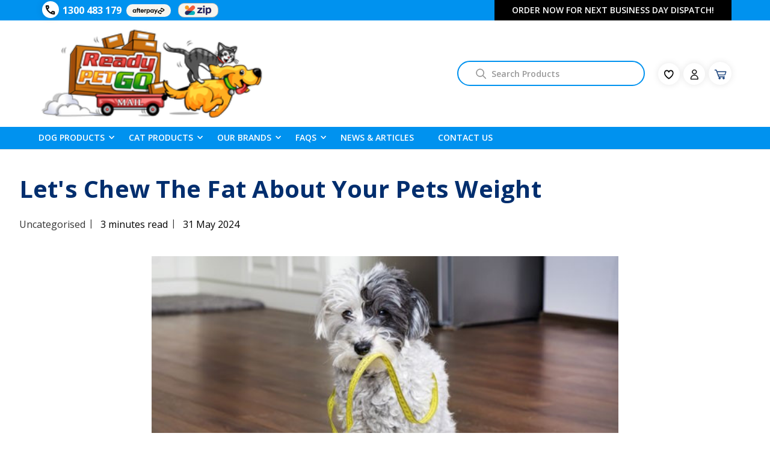

--- FILE ---
content_type: text/html; charset=UTF-8
request_url: https://www.readypetgo.com.au/news-and-articles/lets-chew-the-fat-about-your-pets-weight/
body_size: 36376
content:
<!DOCTYPE html>
<html class="no-js" lang="en">
    <head>
        <title>Let&#x27;s Chew The Fat About Your Pets Weight - Ready Pet Go</title>
        
        <link rel="dns-prefetch preconnect" href="https://cdn11.bigcommerce.com/s-rypnmxo5ea" crossorigin><link rel="dns-prefetch preconnect" href="https://fonts.googleapis.com/" crossorigin><link rel="dns-prefetch preconnect" href="https://fonts.gstatic.com/" crossorigin>
        <link href="https://cdn11.bigcommerce.com/s-rypnmxo5ea/product_images/favicon.ico_1_png.png?t&#x3D;1716813448" rel="shortcut icon">

                <meta property="og:title" content="Let's Chew The Fat About Your Pets Weight" /><meta property="og:url" content="https://www.readypetgo.com.au/news-and-articles/lets-chew-the-fat-about-your-pets-weight/" /><meta property="og:type" content="article" /><meta property="article:tag" content="Uncategorised" /><meta property="og:site_name" content="Ready Pet Go" /><meta name="description" content="You hear many people talking about their weight and how much they want to lose (or gain) - but how often do we discuss our pet&amp;#039;s weight?"><link rel='canonical' href='https://www.readypetgo.com.au/news-and-articles/lets-chew-the-fat-about-your-pets-weight/' /><meta name='platform' content='bigcommerce.stencil' /><meta property="og:description" content="You hear many people talking about their weight and how much they want to lose (or gain) - but how often do we discuss our pet&#039;s weight?" />
<meta property="og:image" content="https://cdn11.bigcommerce.com/s-rypnmxo5ea/product_images/uploaded_images/let-s-chew-the-fat-about-your-pets-weight.jpg" />

        
         

        <meta name="viewport" content="width=device-width, initial-scale=1">

        <script>
            document.documentElement.className = document.documentElement.className.replace('no-js', 'js');
        </script>

        <script>
    function browserSupportsAllFeatures() {
        return window.Promise
            && window.fetch
            && window.URL
            && window.URLSearchParams
            && window.WeakMap
            // object-fit support
            && ('objectFit' in document.documentElement.style);
    }

    function loadScript(src) {
        var js = document.createElement('script');
        js.src = src;
        js.onerror = function () {
            console.error('Failed to load polyfill script ' + src);
        };
        document.head.appendChild(js);
    }

    if (!browserSupportsAllFeatures()) {
        loadScript('https://cdn11.bigcommerce.com/s-rypnmxo5ea/stencil/a3b6dd80-2857-013e-ff3d-7e96cbc920d8/e/84d59400-cc1d-013e-816c-2282c30e4d5e/dist/theme-bundle.polyfills.js');
    }
</script>
        <script>window.consentManagerTranslations = `{"locale":"en","locales":{"consent_manager.data_collection_warning":"en","consent_manager.accept_all_cookies":"en","consent_manager.gdpr_settings":"en","consent_manager.data_collection_preferences":"en","consent_manager.manage_data_collection_preferences":"en","consent_manager.use_data_by_cookies":"en","consent_manager.data_categories_table":"en","consent_manager.allow":"en","consent_manager.accept":"en","consent_manager.deny":"en","consent_manager.dismiss":"en","consent_manager.reject_all":"en","consent_manager.category":"en","consent_manager.purpose":"en","consent_manager.functional_category":"en","consent_manager.functional_purpose":"en","consent_manager.analytics_category":"en","consent_manager.analytics_purpose":"en","consent_manager.targeting_category":"en","consent_manager.advertising_category":"en","consent_manager.advertising_purpose":"en","consent_manager.essential_category":"en","consent_manager.esential_purpose":"en","consent_manager.yes":"en","consent_manager.no":"en","consent_manager.not_available":"en","consent_manager.cancel":"en","consent_manager.save":"en","consent_manager.back_to_preferences":"en","consent_manager.close_without_changes":"en","consent_manager.unsaved_changes":"en","consent_manager.by_using":"en","consent_manager.agree_on_data_collection":"en","consent_manager.change_preferences":"en","consent_manager.cancel_dialog_title":"en","consent_manager.privacy_policy":"en","consent_manager.allow_category_tracking":"en","consent_manager.disallow_category_tracking":"en"},"translations":{"consent_manager.data_collection_warning":"We use cookies (and other similar technologies) to collect data to improve your shopping experience.","consent_manager.accept_all_cookies":"Accept All Cookies","consent_manager.gdpr_settings":"Settings","consent_manager.data_collection_preferences":"Website Data Collection Preferences","consent_manager.manage_data_collection_preferences":"Manage Website Data Collection Preferences","consent_manager.use_data_by_cookies":" uses data collected by cookies and JavaScript libraries to improve your shopping experience.","consent_manager.data_categories_table":"The table below outlines how we use this data by category. To opt out of a category of data collection, select 'No' and save your preferences.","consent_manager.allow":"Allow","consent_manager.accept":"Accept","consent_manager.deny":"Deny","consent_manager.dismiss":"Dismiss","consent_manager.reject_all":"Reject all","consent_manager.category":"Category","consent_manager.purpose":"Purpose","consent_manager.functional_category":"Functional","consent_manager.functional_purpose":"Enables enhanced functionality, such as videos and live chat. If you do not allow these, then some or all of these functions may not work properly.","consent_manager.analytics_category":"Analytics","consent_manager.analytics_purpose":"Provide statistical information on site usage, e.g., web analytics so we can improve this website over time.","consent_manager.targeting_category":"Targeting","consent_manager.advertising_category":"Advertising","consent_manager.advertising_purpose":"Used to create profiles or personalize content to enhance your shopping experience.","consent_manager.essential_category":"Essential","consent_manager.esential_purpose":"Essential for the site and any requested services to work, but do not perform any additional or secondary function.","consent_manager.yes":"Yes","consent_manager.no":"No","consent_manager.not_available":"N/A","consent_manager.cancel":"Cancel","consent_manager.save":"Save","consent_manager.back_to_preferences":"Back to Preferences","consent_manager.close_without_changes":"You have unsaved changes to your data collection preferences. Are you sure you want to close without saving?","consent_manager.unsaved_changes":"You have unsaved changes","consent_manager.by_using":"By using our website, you're agreeing to our","consent_manager.agree_on_data_collection":"By using our website, you're agreeing to the collection of data as described in our ","consent_manager.change_preferences":"You can change your preferences at any time","consent_manager.cancel_dialog_title":"Are you sure you want to cancel?","consent_manager.privacy_policy":"Privacy Policy","consent_manager.allow_category_tracking":"Allow [CATEGORY_NAME] tracking","consent_manager.disallow_category_tracking":"Disallow [CATEGORY_NAME] tracking"}}`;</script>

        <script>
            window.lazySizesConfig = window.lazySizesConfig || {};
            window.lazySizesConfig.loadMode = 1;
        </script>
        <script async src="https://cdn11.bigcommerce.com/s-rypnmxo5ea/stencil/a3b6dd80-2857-013e-ff3d-7e96cbc920d8/e/84d59400-cc1d-013e-816c-2282c30e4d5e/dist/theme-bundle.head_async.js"></script>
        
        <link href="https://fonts.googleapis.com/css?family=Montserrat:700,500%7COpen+Sans:400,700&display=block" rel="stylesheet">
        
        <script async src="https://cdn11.bigcommerce.com/s-rypnmxo5ea/stencil/a3b6dd80-2857-013e-ff3d-7e96cbc920d8/e/84d59400-cc1d-013e-816c-2282c30e4d5e/dist/theme-bundle.font.js"></script>

        <link data-stencil-stylesheet href="https://cdn11.bigcommerce.com/s-rypnmxo5ea/stencil/a3b6dd80-2857-013e-ff3d-7e96cbc920d8/e/84d59400-cc1d-013e-816c-2282c30e4d5e/css/theme-8c6a0b40-d4b4-013e-ea49-7e3da8c058d4.css" rel="stylesheet">
        <link rel="preconnect" href="https://fonts.googleapis.com">

        <link rel="preconnect" href="https://fonts.gstatic.com" crossorigin>

        <link href="https://fonts.googleapis.com/css2?family=Open+Sans:wght@400;500;600;700&display=swap" rel="stylesheet">

        <link href="https://fonts.googleapis.com/icon?family=Material+Icons+Outlined" rel="stylesheet"/>
        
        <!-- Start Tracking Code for analytics_facebook -->

<script>
!function(f,b,e,v,n,t,s){if(f.fbq)return;n=f.fbq=function(){n.callMethod?n.callMethod.apply(n,arguments):n.queue.push(arguments)};if(!f._fbq)f._fbq=n;n.push=n;n.loaded=!0;n.version='2.0';n.queue=[];t=b.createElement(e);t.async=!0;t.src=v;s=b.getElementsByTagName(e)[0];s.parentNode.insertBefore(t,s)}(window,document,'script','https://connect.facebook.net/en_US/fbevents.js');

fbq('set', 'autoConfig', 'false', '2885643448243163');
fbq('dataProcessingOptions', ['LDU'], 0, 0);
fbq('init', '2885643448243163', {"external_id":"f1b8d084-7785-4c7c-9615-e551a5f4a62a"});
fbq('set', 'agent', 'bigcommerce', '2885643448243163');

function trackEvents() {
    var pathName = window.location.pathname;

    fbq('track', 'PageView', {}, "");

    // Search events start -- only fire if the shopper lands on the /search.php page
    if (pathName.indexOf('/search.php') === 0 && getUrlParameter('search_query')) {
        fbq('track', 'Search', {
            content_type: 'product_group',
            content_ids: [],
            search_string: getUrlParameter('search_query')
        });
    }
    // Search events end

    // Wishlist events start -- only fire if the shopper attempts to add an item to their wishlist
    if (pathName.indexOf('/wishlist.php') === 0 && getUrlParameter('added_product_id')) {
        fbq('track', 'AddToWishlist', {
            content_type: 'product_group',
            content_ids: []
        });
    }
    // Wishlist events end

    // Lead events start -- only fire if the shopper subscribes to newsletter
    if (pathName.indexOf('/subscribe.php') === 0 && getUrlParameter('result') === 'success') {
        fbq('track', 'Lead', {});
    }
    // Lead events end

    // Registration events start -- only fire if the shopper registers an account
    if (pathName.indexOf('/login.php') === 0 && getUrlParameter('action') === 'account_created') {
        fbq('track', 'CompleteRegistration', {}, "");
    }
    // Registration events end

    

    function getUrlParameter(name) {
        var cleanName = name.replace(/[\[]/, '\[').replace(/[\]]/, '\]');
        var regex = new RegExp('[\?&]' + cleanName + '=([^&#]*)');
        var results = regex.exec(window.location.search);
        return results === null ? '' : decodeURIComponent(results[1].replace(/\+/g, ' '));
    }
}

if (window.addEventListener) {
    window.addEventListener("load", trackEvents, false)
}
</script>
<noscript><img height="1" width="1" style="display:none" alt="null" src="https://www.facebook.com/tr?id=2885643448243163&ev=PageView&noscript=1&a=plbigcommerce1.2&eid="/></noscript>

<!-- End Tracking Code for analytics_facebook -->

<!-- Start Tracking Code for analytics_googleanalytics4 -->

<script data-cfasync="false" src="https://cdn11.bigcommerce.com/shared/js/google_analytics4_bodl_subscribers-358423becf5d870b8b603a81de597c10f6bc7699.js" integrity="sha256-gtOfJ3Avc1pEE/hx6SKj/96cca7JvfqllWA9FTQJyfI=" crossorigin="anonymous"></script>
<script data-cfasync="false">
  (function () {
    window.dataLayer = window.dataLayer || [];

    function gtag(){
        dataLayer.push(arguments);
    }

    function initGA4(event) {
         function setupGtag() {
            function configureGtag() {
                gtag('js', new Date());
                gtag('set', 'developer_id.dMjk3Nj', true);
                gtag('config', 'G-LN5HYDQT0H');
            }

            var script = document.createElement('script');

            script.src = 'https://www.googletagmanager.com/gtag/js?id=G-LN5HYDQT0H';
            script.async = true;
            script.onload = configureGtag;

            document.head.appendChild(script);
        }

        setupGtag();

        if (typeof subscribeOnBodlEvents === 'function') {
            subscribeOnBodlEvents('G-LN5HYDQT0H', false);
        }

        window.removeEventListener(event.type, initGA4);
    }

    

    var eventName = document.readyState === 'complete' ? 'consentScriptsLoaded' : 'DOMContentLoaded';
    window.addEventListener(eventName, initGA4, false);
  })()
</script>

<!-- End Tracking Code for analytics_googleanalytics4 -->


<script type="text/javascript" src="https://checkout-sdk.bigcommerce.com/v1/loader.js" defer ></script>
<script type="text/javascript">
var BCData = {};
</script>
<script src="https://cdn.usefathom.com/script.js" data-site="LDKFTTEQ" defer></script><script>
var head = document.head;
var script = document.createElement('script');
script.type = 'text/javascript';
script.src = "https://t.readypetgo.com.au/v1/lst/universal-script?ph=411106a40a63c1ac84e8fac9e742bf7f6fc6644a573dc99077e1a1a9938ad911&tag=!clicked&ref_url=" + encodeURI(document.URL) ;
head.appendChild(script);
</script>
 <script data-cfasync="false" src="https://microapps.bigcommerce.com/bodl-events/1.9.4/index.js" integrity="sha256-Y0tDj1qsyiKBRibKllwV0ZJ1aFlGYaHHGl/oUFoXJ7Y=" nonce="" crossorigin="anonymous"></script>
 <script data-cfasync="false" nonce="">

 (function() {
    function decodeBase64(base64) {
       const text = atob(base64);
       const length = text.length;
       const bytes = new Uint8Array(length);
       for (let i = 0; i < length; i++) {
          bytes[i] = text.charCodeAt(i);
       }
       const decoder = new TextDecoder();
       return decoder.decode(bytes);
    }
    window.bodl = JSON.parse(decodeBase64("[base64]"));
 })()

 </script>

<script nonce="">
(function () {
    var xmlHttp = new XMLHttpRequest();

    xmlHttp.open('POST', 'https://bes.gcp.data.bigcommerce.com/nobot');
    xmlHttp.setRequestHeader('Content-Type', 'application/json');
    xmlHttp.send('{"store_id":"1003161348","timezone_offset":"10.0","timestamp":"2026-01-19T11:19:53.61324900Z","visit_id":"e8eb45c3-e427-4a1b-900e-682887fe7bfa","channel_id":1}');
})();
</script>


    </head>
    <body>
        <svg data-src="https://cdn11.bigcommerce.com/s-rypnmxo5ea/stencil/a3b6dd80-2857-013e-ff3d-7e96cbc920d8/e/84d59400-cc1d-013e-816c-2282c30e4d5e/img/icon-sprite.svg" class="icons-svg-sprite"></svg>

        <a href="#main-content" class="skip-to-main-link">Skip to main content</a>
<header class="header" role="banner">

    <nav class="navUser">
        
    <div class="header-container-wrapper">
        <div class="top-header-outer-wrapper top-alert-bar message-available-today">
            <div class="number-zip-top-container">
                
            <div class="top-header-wrapper">
                <a href="#" class="mobileMenu-toggle" data-mobile-menu-toggle="menu">
                    <span class="mobileMenu-toggleIcon">Toggle menu</span>
                </a>
                <div class="promocaption phone-number">
                    <p><span class="number-code" ><a href="tel:1300483179">1300 483 179</a></span></p>
                    <span class="after-pay-top"><img src='https://cdn11.bigcommerce.com/s-rypnmxo5ea/stencil/a3b6dd80-2857-013e-ff3d-7e96cbc920d8/e/84d59400-cc1d-013e-816c-2282c30e4d5e/img/afterpay.svg' alt="mastercard"></span> 
                    <span class="zip-pay-top"><img src='https://cdn11.bigcommerce.com/s-rypnmxo5ea/stencil/a3b6dd80-2857-013e-ff3d-7e96cbc920d8/e/84d59400-cc1d-013e-816c-2282c30e4d5e/img/zip-pay-logo-noborder.png' alt="zip"></span> 
                </div>
                <div class="promocaption promo-text"><p>Order in the next <span></span>  and your order leaves TODAY!</p></div>
                <!--<div class="promocaption promo-text"><p><a style="color:white;" href="https://www.readypetgo.com.au/news-and-articles/2025-christmas-hours/">View Christmas Hours</a></p></div>-->
                </div>
            </div>

        </div>
        
        <div class="header-outer-wrapper">
        <div class="header-wrapper">
    
            <div class="top-header-logo header-logo--center">
                <a href="https://www.readypetgo.com.au/" class="header-logo__link" data-header-logo-link>
        <div class="header-logo-image-container">
            <img class="header-logo-image"
                 src="https://cdn11.bigcommerce.com/s-rypnmxo5ea/images/stencil/250x100/website_logo_1__png_1716813447.original.png"
                 srcset="https://cdn11.bigcommerce.com/s-rypnmxo5ea/images/stencil/250x100/website_logo_1__png_1716813447.original.png 1x, https://cdn11.bigcommerce.com/s-rypnmxo5ea/images/stencil/500x200/website_logo_1__png_1716813447.original.png 2x"
                 alt="Ready Pet Go"
                 title="Ready Pet Go">
        </div>
</a>
            </div>
            <div class="caption-block">

                <!--<div class="header-caption">
                                               
                <svg version="1.1" id="Capa_1" xmlns="http://www.w3.org/2000/svg" xmlns:xlink="http://www.w3.org/1999/xlink" x="0px" y="0px" viewBox="0 0 612 546" style="enable-background:new 0 0 612 546; height: 20px" xml:space="preserve">
                    <g>
                        <g>
                            <path fill="#0092ef" d="M612,218.2C612,100.9,498.2,5.5,358.4,5.5c-139.8,0-253.6,95.4-253.6,212.7s113.8,212.7,253.6,212.7
                        c11.8,0,23.6-0.7,35.2-2c53.9,34.2,93.6,52.9,118.3,55.7c0.9,0.1,1.7,0.1,2.6,0.1c7.9,0,15.2-3.9,19.6-10.6
                        c4.9-7.4,5.2-16.8,0.9-24.5c-0.2-0.4-19.2-35.1-13.7-68.2C579,341,612,281.8,612,218.2z M289.5,250.3c-20.8,0-37.6-16.8-37.6-37.6
                        c0-20.7,16.8-37.6,37.6-37.6c20.7,0,37.6,16.8,37.6,37.6C327.1,233.5,310.3,250.3,289.5,250.3z M427.3,250.3
                        c-20.8,0-37.6-16.8-37.6-37.6c0-20.7,16.8-37.6,37.6-37.6c20.7,0,37.6,16.8,37.6,37.6C464.8,233.5,448,250.3,427.3,250.3z"></path>
                            <path fill="#0092ef" d="M158.3,388.3c-25.2-20.8-45-45.2-59-72.5c-14.7-28.7-22.2-59.3-22.2-90.9c0-31.6,7.5-62.1,22.2-90.9
                        c1.1-2.2,2.3-4.4,3.5-6.5C40.8,163.1,0,222.5,0,289.7C0,350,32.5,405.9,89.3,443.5c10.5,41.2-13.8,84.8-14.1,85.3
                        c-1.4,2.6-1.3,5.7,0.3,8.2c1.5,2.2,3.9,3.5,6.5,3.5c0.3,0,0.6,0,0.9,0c28.4-3.2,78.4-32,116.3-56.4c12.8,1.7,25.8,2.6,38.8,2.6
                        c49.8,0,96-12.7,134.3-34.4c-8.5,0.7-17.1,1-25.7,1C275.8,453.3,208.9,430.2,158.3,388.3z"></path>
                        </g>
                    </g>
                </svg> 
                <a href="#" class="header-caption-link"> REAL Expert Advice</a> 
                </div>-->
                
                <div class="header-caption">
                    <svg version="1.1" id="Layer_1" xmlns="http://www.w3.org/2000/svg" xmlns:xlink="http://www.w3.org/1999/xlink" x="0px" y="0px" viewBox="0 0 973.1 1792" style="enable-background:new 0 0 973.1 1792; height: 20px;" xml:space="preserve">
                        <path fill="#0092ef" d="M954.5,1185c0,102-33.2,189.8-99.5,263.5S702.5,1567.7,596.5,1585v175c0,9.3-3,17-9,23s-13.7,9-23,9h-135
                    c-8.7,0-16.2-3.2-22.5-9.5s-9.5-13.8-9.5-22.5v-175c-44-6-86.5-16.3-127.5-31s-74.8-29.5-101.5-44.5s-51.3-31-74-48
                    c-22.7-17-38.2-29.5-46.5-37.5s-14.2-14-17.5-18c-11.3-14-12-27.7-2-41l103-135c4.7-6.7,12.3-10.7,23-12c10-1.3,18,1.7,24,9l2,2
                    c75.3,66,156.3,107.7,243,125c24.7,5.3,49.3,8,74,8c54,0,101.5-14.3,142.5-43s61.5-69.3,61.5-122c0-18.7-5-36.3-15-53
                    s-21.2-30.7-33.5-42s-31.8-23.8-58.5-37.5c-26.7-13.7-48.7-24.3-66-32s-44-18.5-80-32.5c-26-10.7-46.5-19-61.5-25
                    s-35.5-14.8-61.5-26.5s-46.8-22-62.5-31s-34.5-20.8-56.5-35.5s-39.8-28.8-53.5-42.5s-28.2-30-43.5-49c-15.3-19-27.2-38.3-35.5-58
                    S58.7,690.7,53,666s-8.5-50.7-8.5-78c0-92,32.7-172.7,98-242s150.3-114,255-134V32c0-8.7,3.2-16.2,9.5-22.5S420.9,0,429.5,0h135
                    c9.3,0,17,3,23,9s9,13.7,9,23v176c38,4,74.8,11.7,110.5,23s64.7,22.5,87,33.5s43.5,23.5,63.5,37.5s33,23.7,39,29s11,10,15,14
                    c11.3,12,13,24.7,5,38l-81,146c-5.3,10-13,15.3-23,16c-9.3,2-18.3-0.3-27-7c-2-2-6.8-6-14.5-12s-20.7-14.8-39-26.5
                    s-37.8-22.3-58.5-32s-45.5-18.3-74.5-26S541.5,430,513.5,430c-63.3,0-115,14.3-155,43s-60,65.7-60,111c0,17.3,2.8,33.3,8.5,48
                    s15.5,28.5,29.5,41.5s27.2,24,39.5,33s31,19.3,56,31s45.2,20.7,60.5,27s38.7,15.5,70,27.5c35.3,13.3,62.3,23.8,81,31.5
                    s44,19.3,76,35s57.2,29.8,75.5,42.5s39,29.3,62,50s40.7,41.8,53,63.5c12.3,21.7,22.8,47.2,31.5,76.5S954.5,1151.7,954.5,1185z"></path>
                    </svg>
                <a href="/faqs/" class="header-caption-link">Free Shipping on Orders Over $100 and Under 10kg</a>                                 
                </div>
             
              </div>
            <ul class="navUser-section navUser-section-wrapper navUser-section--alt">
       
                <li class="navUser-item">
         
                    <div class="header-search" data-prevent-quick-search-close>
                        
                      <div class="container loader">
    <form class="form" onsubmit="return false" data-url="/search.php" data-quick-search-form>
        <fieldset class="form-fieldset">
            <div class="form-field header-search">
                <label class="is-srOnly" for="nav-quick-search">Search</label>
                <input class="form-input"
                       data-search-quick
                       name="nav-quick-search"
                       id="nav-quick-search"
                       data-error-message="Search field cannot be empty."
                       placeholder="Search Products"
                       autocomplete="off"
                >
            </div>
            <img class="search-loader" src='https://cdn11.bigcommerce.com/s-rypnmxo5ea/stencil/a3b6dd80-2857-013e-ff3d-7e96cbc920d8/e/84d59400-cc1d-013e-816c-2282c30e4d5e/icons/loader.gif' alt="loader">
        </fieldset>
    </form>
   
    <p role="status"
       aria-live="polite"
       class="aria-description--hidden"
       data-search-aria-message-predefined-text="product results for"
    ></p>
</div>
                    </div>
                </li>
           
                 <li class="navUser-item mobile-icon ">               
                   <a href="/wishlist.php" aria-label="fav-icon" class="favourate wishlist-count">
                   <img src='https://cdn11.bigcommerce.com/s-rypnmxo5ea/stencil/a3b6dd80-2857-013e-ff3d-7e96cbc920d8/e/84d59400-cc1d-013e-816c-2282c30e4d5e/icons/fav.svg' alt="fav-icon">
                   </a>
                 </li>
                 
               
                    <li class="navUser-item navUser-item--account mobile-icon">
                        <a class="navUser-action profile" href="/login.php"
                            aria-label="Sign in">
                            <img src='https://cdn11.bigcommerce.com/s-rypnmxo5ea/stencil/a3b6dd80-2857-013e-ff3d-7e96cbc920d8/e/84d59400-cc1d-013e-816c-2282c30e4d5e/icons/profile.svg' alt="login-in"></a>
                    </li>
    
                <li class="navUser-item navUser-item--cart">
                    <a class="navUser-action navlink_cart"
                       data-cart-preview
                       data-dropdown="cart-preview-dropdown"
                       data-options="align:right"
                       href="/cart.php"
                       aria-label="Cart with 0 items"
                    >
                        <span class="navUser-item-cartLabel"><img src='https://cdn11.bigcommerce.com/s-rypnmxo5ea/stencil/a3b6dd80-2857-013e-ff3d-7e96cbc920d8/e/84d59400-cc1d-013e-816c-2282c30e4d5e/icons/cart-blue.svg' alt="add-to-cart"> </span>
                        <span class="countPill cart-quantity"></span>
    
                    </a>
                    <div class="dropdown-menu" id="cart-preview-dropdown" ></div>
                    
                </li>
            </ul>
    
        </div>
        </div>
    </div>


    <section class="quickSearchResults" data-bind="html: results">    </section>
</nav>



    <div class="navPages-container" id="menu" data-menu>
        <nav class="navPages nav-pages-available-margin">
    <div class="navPages-quickSearch">
        <div class="container loader">
    <form class="form" onsubmit="return false" data-url="/search.php" data-quick-search-form>
        <fieldset class="form-fieldset">
            <div class="form-field header-search">
                <label class="is-srOnly" for="nav-menu-quick-search">Search</label>
                <input class="form-input"
                       data-search-quick
                       name="nav-menu-quick-search"
                       id="nav-menu-quick-search"
                       data-error-message="Search field cannot be empty."
                       placeholder="Search Products"
                       autocomplete="off"
                >
            </div>
            <img class="search-loader" src='https://cdn11.bigcommerce.com/s-rypnmxo5ea/stencil/a3b6dd80-2857-013e-ff3d-7e96cbc920d8/e/84d59400-cc1d-013e-816c-2282c30e4d5e/icons/loader.gif' alt="loader">
        </fieldset>
    </form>
   
    <p role="status"
       aria-live="polite"
       class="aria-description--hidden"
       data-search-aria-message-predefined-text="product results for"
    ></p>
</div>
    </div>
    <ul class="navPages-list">
            <li class="navPages-item">
                
<a class="navPages-action has-subMenu"
   href="https://www.readypetgo.com.au/dog-products.html"
   data-collapsible="navPages-33"
>
    Dog Products
  
    <i class="icon navPages-action-moreIcon" aria-hidden="true">
       <img src='https://cdn11.bigcommerce.com/s-rypnmxo5ea/stencil/a3b6dd80-2857-013e-ff3d-7e96cbc920d8/e/84d59400-cc1d-013e-816c-2282c30e4d5e/icons/cheveron.svg' alt="" srcset="">
    </i>
</a>

<div class="navPage-subMenu" id="navPages-33" aria-hidden="true" tabindex="-1">
    <ul class="navPage-subMenu-list">
       
        
            <li class="navPage-subMenu-item   ">
                <a class="navPage-subMenu-action navPages-action has-subMenu"
                href="https://www.readypetgo.com.au/dog-products/dog-harnesses.html"
                aria-label="Dog Harnesses"
                data-collapsible="navPages-34"
                data-collapsible-disabled-breakpoint="medium"
                data-collapsible-disabled-state="open"
                data-collapsible-enabled-state="closed"
             >
                 Dog Harnesses
                 <i class="icon navPages-action-moreIcon" aria-hidden="true">
                     <img src='https://cdn11.bigcommerce.com/s-rypnmxo5ea/stencil/a3b6dd80-2857-013e-ff3d-7e96cbc920d8/e/84d59400-cc1d-013e-816c-2282c30e4d5e/icons/cheveron.svg' alt="" srcset="">
                  </i>
                
             </a>
                    <ul class="navPage-childList" id="navPages-34">
                                           
                        <li class="navPage-childList-item">
                            <a class="navPage-childList-action navPages-action"
                               href="https://www.readypetgo.com.au/dog-products/dog-harnesses/everyday-dog-harnesses.html"
                               aria-label="Everyday Dog Harnesses"
                            >
                            <div class="category-image">
                                <img src='https://cdn11.bigcommerce.com/s-rypnmxo5ea/images/stencil/original/p/16203_jpg__57396.original.png' alt="Everyday Dog Harnesses">
                            </div>

                           <p  class="category-name">Everyday Dog Harnesses</p> 
                            </a>
                        </li>
                      
                        <li class="navPage-childList-item">
                            <a class="navPage-childList-action navPages-action"
                               href="https://www.readypetgo.com.au/dog-products/dog-harnesses/dog-adventure-harnesses.html"
                               aria-label="Dog Adventure Harnesses"
                            >
                            <div class="category-image">
                                <img src='https://cdn11.bigcommerce.com/s-rypnmxo5ea/images/stencil/original/h/1769_png__91710.original.png' alt="Dog Adventure Harnesses">
                            </div>

                           <p  class="category-name">Dog Adventure Harnesses</p> 
                            </a>
                        </li>
                      
                        <li class="navPage-childList-item">
                            <a class="navPage-childList-action navPages-action"
                               href="https://www.readypetgo.com.au/dog-products/dog-harnesses/dog-car-harnesses.html"
                               aria-label="Dog Car Harnesses"
                            >
                            <div class="category-image">
                                <img src='https://cdn11.bigcommerce.com/s-rypnmxo5ea/images/stencil/original/r/kurgo-enchanced-strength-tfs-harness-dog-in-back-seat_jpg__33158.original.png' alt="Dog Car Harnesses">
                            </div>

                           <p  class="category-name">Dog Car Harnesses</p> 
                            </a>
                        </li>
                      
                        <li class="navPage-childList-item">
                            <a class="navPage-childList-action navPages-action"
                               href="https://www.readypetgo.com.au/dog-products/dog-harnesses/swimming-harnesses.html"
                               aria-label="Swimming Harnesses"
                            >
                            <div class="category-image">
                                <img src='https://cdn11.bigcommerce.com/s-rypnmxo5ea/images/stencil/original/h/kurgo-life-jacket-surf-_n_-turf-lifestyle-dog-in-water_jpg__12057.original.png' alt="Swimming Harnesses">
                            </div>

                           <p  class="category-name">Swimming Harnesses</p> 
                            </a>
                        </li>
                      
                        <li class="navPage-childList-item">
                            <a class="navPage-childList-action navPages-action"
                               href="https://www.readypetgo.com.au/dog-products/dog-harnesses/rehabilitation-harnesses.html"
                               aria-label="Rehabilitation Harnesses"
                            >
                            <div class="category-image">
                                <img src='https://cdn11.bigcommerce.com/s-rypnmxo5ea/images/stencil/original/a/gingerlead_harness_jpg__43884.original.png' alt="Rehabilitation Harnesses">
                            </div>

                           <p  class="category-name">Rehabilitation Harnesses</p> 
                            </a>
                        </li>
                      
                        <li class="navPage-childList-item">
                            <a class="navPage-childList-action navPages-action"
                               href="https://www.readypetgo.com.au/dog-products/dog-harnesses/tactical-harnesses.html"
                               aria-label="Tactical Harnesses"
                            >
                            <div class="category-image">
                                <img src='https://cdn11.bigcommerce.com/s-rypnmxo5ea/images/stencil/original/i/hero_jpg__18094.original.png' alt="Tactical Harnesses">
                            </div>

                           <p  class="category-name">Tactical Harnesses</p> 
                            </a>
                        </li>
                      
                        <li class="navPage-childList-item">
                            <a class="navPage-childList-action navPages-action"
                               href="https://www.readypetgo.com.au/dog-products/dog-harnesses/guide-dog-harnesses.html"
                               aria-label="Guide Dog Harnesses"
                            >
                            <div class="category-image">
                                <img src='https://cdn11.bigcommerce.com/s-rypnmxo5ea/images/stencil/original/j/guidedog_edit_image2_800x521_jpg__58083_webp_category.original.png' alt="Guide Dog Harnesses">
                            </div>

                           <p  class="category-name">Guide Dog Harnesses</p> 
                            </a>
                        </li>
                      
                        <li class="navPage-childList-item">
                            <a class="navPage-childList-action navPages-action"
                               href="https://www.readypetgo.com.au/dog-products/dog-harnesses/julius-k9-harness-accessories.html"
                               aria-label="Harness Accessories"
                            >
                            <div class="category-image">
                                <img src='https://cdn11.bigcommerce.com/s-rypnmxo5ea/images/stencil/original/z/592_png%281%29__42202.original.png' alt="Harness Accessories">
                            </div>

                           <p  class="category-name">Harness Accessories</p> 
                            </a>
                        </li>
                      
                        
                    </ul>
              
            </li>
        
            <li class="navPage-subMenu-item   ">
                <a class="navPage-subMenu-action navPages-action has-subMenu"
                href="https://www.readypetgo.com.au/pet-travel.html"
                aria-label="Pet Travel"
                data-collapsible="navPages-49"
                data-collapsible-disabled-breakpoint="medium"
                data-collapsible-disabled-state="open"
                data-collapsible-enabled-state="closed"
             >
                 Pet Travel
                 <i class="icon navPages-action-moreIcon" aria-hidden="true">
                     <img src='https://cdn11.bigcommerce.com/s-rypnmxo5ea/stencil/a3b6dd80-2857-013e-ff3d-7e96cbc920d8/e/84d59400-cc1d-013e-816c-2282c30e4d5e/icons/cheveron.svg' alt="" srcset="">
                  </i>
                
             </a>
                    <ul class="navPage-childList" id="navPages-49">
                                           
                        <li class="navPage-childList-item">
                            <a class="navPage-childList-action navPages-action"
                               href="https://www.readypetgo.com.au/pet-travel/pet-booster-seats.html"
                               aria-label="Pet Booster Seats"
                            >

                           <p  class="category-name">Pet Booster Seats</p> 
                            </a>
                        </li>
                      
                        <li class="navPage-childList-item">
                            <a class="navPage-childList-action navPages-action"
                               href="https://www.readypetgo.com.au/pet-travel/car-seat-covers.html"
                               aria-label="Car Seat Covers"
                            >

                           <p  class="category-name">Car Seat Covers</p> 
                            </a>
                        </li>
                      
                        <li class="navPage-childList-item">
                            <a class="navPage-childList-action navPages-action"
                               href="https://www.readypetgo.com.au/pet-travel/pet-barriers.html"
                               aria-label="Pet Barriers"
                            >

                           <p  class="category-name">Pet Barriers</p> 
                            </a>
                        </li>
                      
                        <li class="navPage-childList-item">
                            <a class="navPage-childList-action navPages-action"
                               href="https://www.readypetgo.com.au/pet-travel/seatbelt-restraints.html"
                               aria-label="Seatbelt Restraints"
                            >

                           <p  class="category-name">Seatbelt Restraints</p> 
                            </a>
                        </li>
                      
                        <li class="navPage-childList-item">
                            <a class="navPage-childList-action navPages-action"
                               href="https://www.readypetgo.com.au/pet-travel/ute-leads.html"
                               aria-label="Ute Leads"
                            >

                           <p  class="category-name">Ute Leads</p> 
                            </a>
                        </li>
                      
                        <li class="navPage-childList-item">
                            <a class="navPage-childList-action navPages-action"
                               href="https://www.readypetgo.com.au/pet-travel/anti-spill-water-bowls.html"
                               aria-label="Anti-Spill Water Bowls"
                            >

                           <p  class="category-name">Anti-Spill Water Bowls</p> 
                            </a>
                        </li>
                      
                        
                    </ul>
              
            </li>
        
            <li class="navPage-subMenu-item   ">
                <a class="navPage-subMenu-action navPages-action has-subMenu"
                href="https://www.readypetgo.com.au/toilets-and-waste.html"
                aria-label="Clean Up and Toilets"
                data-collapsible="navPages-43"
                data-collapsible-disabled-breakpoint="medium"
                data-collapsible-disabled-state="open"
                data-collapsible-enabled-state="closed"
             >
                 Clean Up and Toilets
                 <i class="icon navPages-action-moreIcon" aria-hidden="true">
                     <img src='https://cdn11.bigcommerce.com/s-rypnmxo5ea/stencil/a3b6dd80-2857-013e-ff3d-7e96cbc920d8/e/84d59400-cc1d-013e-816c-2282c30e4d5e/icons/cheveron.svg' alt="" srcset="">
                  </i>
                
             </a>
                    <ul class="navPage-childList" id="navPages-43">
                                           
                        <li class="navPage-childList-item">
                            <a class="navPage-childList-action navPages-action"
                               href="https://www.readypetgo.com.au/the-pet-loo.html"
                               aria-label="The Pet Loo Dog Toilet"
                            >

                           <p  class="category-name">The Pet Loo Dog Toilet</p> 
                            </a>
                        </li>
                      
                        <li class="navPage-childList-item">
                            <a class="navPage-childList-action navPages-action"
                               href="https://www.readypetgo.com.au/the-pet-loo-accessories.html"
                               aria-label="Pet Loo Accessories"
                            >

                           <p  class="category-name">Pet Loo Accessories</p> 
                            </a>
                        </li>
                      
                        <li class="navPage-childList-item">
                            <a class="navPage-childList-action navPages-action"
                               href="https://www.readypetgo.com.au/lawn-care.html"
                               aria-label="Lawn Care"
                            >

                           <p  class="category-name">Lawn Care</p> 
                            </a>
                        </li>
                      
                        <li class="navPage-childList-item">
                            <a class="navPage-childList-action navPages-action"
                               href="https://www.readypetgo.com.au/mats-and-towels.html"
                               aria-label="Mats and Towels"
                            >

                           <p  class="category-name">Mats and Towels</p> 
                            </a>
                        </li>
                      
                        <li class="navPage-childList-item">
                            <a class="navPage-childList-action navPages-action"
                               href="https://www.readypetgo.com.au/poop-bags-training-pads.html"
                               aria-label="Poop Bags &amp; Training Pads"
                            >

                           <p  class="category-name">Poop Bags &amp; Training Pads</p> 
                            </a>
                        </li>
                      
                        
                    </ul>
              
            </li>
        
            <li class="navPage-subMenu-item   ">
                <a class="navPage-subMenu-action navPages-action has-subMenu"
                href="https://www.readypetgo.com.au/kennels-crates-beds.html"
                aria-label="Kennels, Crates &amp; Beds"
                data-collapsible="navPages-56"
                data-collapsible-disabled-breakpoint="medium"
                data-collapsible-disabled-state="open"
                data-collapsible-enabled-state="closed"
             >
                 Kennels, Crates &amp; Beds
                 <i class="icon navPages-action-moreIcon" aria-hidden="true">
                     <img src='https://cdn11.bigcommerce.com/s-rypnmxo5ea/stencil/a3b6dd80-2857-013e-ff3d-7e96cbc920d8/e/84d59400-cc1d-013e-816c-2282c30e4d5e/icons/cheveron.svg' alt="" srcset="">
                  </i>
                
             </a>
                    <ul class="navPage-childList" id="navPages-56">
                                           
                        <li class="navPage-childList-item">
                            <a class="navPage-childList-action navPages-action"
                               href="https://www.readypetgo.com.au/kennels-crates-beds/dog-kennels.html"
                               aria-label="Dog Kennels"
                            >

                           <p  class="category-name">Dog Kennels</p> 
                            </a>
                        </li>
                      
                        <li class="navPage-childList-item">
                            <a class="navPage-childList-action navPages-action"
                               href="https://www.readypetgo.com.au/kennels-crates-beds/dog-crates.html"
                               aria-label="Dog Crates"
                            >

                           <p  class="category-name">Dog Crates</p> 
                            </a>
                        </li>
                      
                        <li class="navPage-childList-item">
                            <a class="navPage-childList-action navPages-action"
                               href="https://www.readypetgo.com.au/kennels-crates-beds/dog-beds.html"
                               aria-label="Dog Beds"
                            >

                           <p  class="category-name">Dog Beds</p> 
                            </a>
                        </li>
                      
                        <li class="navPage-childList-item">
                            <a class="navPage-childList-action navPages-action"
                               href="https://www.readypetgo.com.au/kennels-crates-beds/mats-and-blankets.html"
                               aria-label="Mats and Blankets"
                            >

                           <p  class="category-name">Mats and Blankets</p> 
                            </a>
                        </li>
                      
                        
                    </ul>
              
            </li>
        
            <li class="navPage-subMenu-item   ">
                <a class="navPage-subMenu-action navPages-action has-subMenu"
                href="https://www.readypetgo.com.au/dog-leads-and-collars.html"
                aria-label="Dog Leads and Collars"
                data-collapsible="navPages-65"
                data-collapsible-disabled-breakpoint="medium"
                data-collapsible-disabled-state="open"
                data-collapsible-enabled-state="closed"
             >
                 Dog Leads and Collars
                 <i class="icon navPages-action-moreIcon" aria-hidden="true">
                     <img src='https://cdn11.bigcommerce.com/s-rypnmxo5ea/stencil/a3b6dd80-2857-013e-ff3d-7e96cbc920d8/e/84d59400-cc1d-013e-816c-2282c30e4d5e/icons/cheveron.svg' alt="" srcset="">
                  </i>
                
             </a>
                    <ul class="navPage-childList" id="navPages-65">
                                           
                        <li class="navPage-childList-item">
                            <a class="navPage-childList-action navPages-action"
                               href="https://www.readypetgo.com.au/dog-leads-and-collars/walking-leads.html"
                               aria-label="Walking Leads"
                            >

                           <p  class="category-name">Walking Leads</p> 
                            </a>
                        </li>
                      
                        <li class="navPage-childList-item">
                            <a class="navPage-childList-action navPages-action"
                               href="https://www.readypetgo.com.au/dog-leads-and-collars/longline-tracking-leads.html"
                               aria-label="Longline/Tracking Leads"
                            >

                           <p  class="category-name">Longline/Tracking Leads</p> 
                            </a>
                        </li>
                      
                        <li class="navPage-childList-item">
                            <a class="navPage-childList-action navPages-action"
                               href="https://www.readypetgo.com.au/dog-leads-and-collars/standard-collars.html"
                               aria-label="Standard Collars"
                            >

                           <p  class="category-name">Standard Collars</p> 
                            </a>
                        </li>
                      
                        <li class="navPage-childList-item">
                            <a class="navPage-childList-action navPages-action"
                               href="https://www.readypetgo.com.au/dog-leads-and-collars/leather-collars.html"
                               aria-label="Leather Collars"
                            >

                           <p  class="category-name">Leather Collars</p> 
                            </a>
                        </li>
                      
                        
                    </ul>
              
            </li>
        
            <li class="navPage-subMenu-item   ">
                <a class="navPage-subMenu-action navPages-action has-subMenu"
                href="https://www.readypetgo.com.au/bowls-fountains-and-feeders.html"
                aria-label="Bowls, Fountains &amp; Feeders"
                data-collapsible="navPages-61"
                data-collapsible-disabled-breakpoint="medium"
                data-collapsible-disabled-state="open"
                data-collapsible-enabled-state="closed"
             >
                 Bowls, Fountains &amp; Feeders
                 <i class="icon navPages-action-moreIcon" aria-hidden="true">
                     <img src='https://cdn11.bigcommerce.com/s-rypnmxo5ea/stencil/a3b6dd80-2857-013e-ff3d-7e96cbc920d8/e/84d59400-cc1d-013e-816c-2282c30e4d5e/icons/cheveron.svg' alt="" srcset="">
                  </i>
                
             </a>
                    <ul class="navPage-childList" id="navPages-61">
                                           
                        <li class="navPage-childList-item">
                            <a class="navPage-childList-action navPages-action"
                               href="https://www.readypetgo.com.au/bowls-fountains-and-feeders/pet-fountains.html"
                               aria-label="Pet Fountains"
                            >

                           <p  class="category-name">Pet Fountains</p> 
                            </a>
                        </li>
                      
                        <li class="navPage-childList-item">
                            <a class="navPage-childList-action navPages-action"
                               href="https://www.readypetgo.com.au/bowls-fountains-and-feeders/automatic-feeders.html"
                               aria-label="Automatic Feeders"
                            >

                           <p  class="category-name">Automatic Feeders</p> 
                            </a>
                        </li>
                      
                        <li class="navPage-childList-item">
                            <a class="navPage-childList-action navPages-action"
                               href="https://www.readypetgo.com.au/bowls-fountains-and-feeders/pet-bowls.html"
                               aria-label="Pet Bowls"
                            >

                           <p  class="category-name">Pet Bowls</p> 
                            </a>
                        </li>
                      
                        
                    </ul>
              
            </li>
        
            <li class="navPage-subMenu-item   ">
                <a class="navPage-subMenu-action navPages-action has-subMenu"
                href="https://www.readypetgo.com.au/dog-products/grooming.html"
                aria-label="Grooming"
                data-collapsible="navPages-101"
                data-collapsible-disabled-breakpoint="medium"
                data-collapsible-disabled-state="open"
                data-collapsible-enabled-state="closed"
             >
                 Grooming
                 <i class="icon navPages-action-moreIcon" aria-hidden="true">
                     <img src='https://cdn11.bigcommerce.com/s-rypnmxo5ea/stencil/a3b6dd80-2857-013e-ff3d-7e96cbc920d8/e/84d59400-cc1d-013e-816c-2282c30e4d5e/icons/cheveron.svg' alt="" srcset="">
                  </i>
                
             </a>
                    <ul class="navPage-childList" id="navPages-101">
                                           
                        <li class="navPage-childList-item">
                            <a class="navPage-childList-action navPages-action"
                               href="https://www.readypetgo.com.au/grooming/brushes.html"
                               aria-label="Brushes"
                            >

                           <p  class="category-name">Brushes</p> 
                            </a>
                        </li>
                      
                        <li class="navPage-childList-item">
                            <a class="navPage-childList-action navPages-action"
                               href="https://www.readypetgo.com.au/grooming/washing-drying.html"
                               aria-label="Washing &amp; Drying"
                            >

                           <p  class="category-name">Washing &amp; Drying</p> 
                            </a>
                        </li>
                      
                        <li class="navPage-childList-item">
                            <a class="navPage-childList-action navPages-action"
                               href="https://www.readypetgo.com.au/grooming/clippers.html"
                               aria-label="Clippers"
                            >

                           <p  class="category-name">Clippers</p> 
                            </a>
                        </li>
                      
                        
                    </ul>
              
            </li>
        
            <li class="navPage-subMenu-item   ">
                <a class="navPage-subMenu-action navPages-action has-subMenu"
                href="https://www.readypetgo.com.au/dog-toys.html"
                aria-label="Dog Toys"
                data-collapsible="navPages-70"
                data-collapsible-disabled-breakpoint="medium"
                data-collapsible-disabled-state="open"
                data-collapsible-enabled-state="closed"
             >
                 Dog Toys
                 <i class="icon navPages-action-moreIcon" aria-hidden="true">
                     <img src='https://cdn11.bigcommerce.com/s-rypnmxo5ea/stencil/a3b6dd80-2857-013e-ff3d-7e96cbc920d8/e/84d59400-cc1d-013e-816c-2282c30e4d5e/icons/cheveron.svg' alt="" srcset="">
                  </i>
                
             </a>
                    <ul class="navPage-childList" id="navPages-70">
                                           
                        <li class="navPage-childList-item">
                            <a class="navPage-childList-action navPages-action"
                               href="https://www.readypetgo.com.au/dog-toys/ball-launching-toys.html"
                               aria-label="Ball Launching Toys"
                            >

                           <p  class="category-name">Ball Launching Toys</p> 
                            </a>
                        </li>
                      
                        <li class="navPage-childList-item">
                            <a class="navPage-childList-action navPages-action"
                               href="https://www.readypetgo.com.au/dog-toys/treat-toys.html"
                               aria-label="Treat Toys"
                            >

                           <p  class="category-name">Treat Toys</p> 
                            </a>
                        </li>
                      
                        <li class="navPage-childList-item">
                            <a class="navPage-childList-action navPages-action"
                               href="https://www.readypetgo.com.au/dog-toys/dog-ball-toys.html"
                               aria-label="Dog Ball Toys"
                            >

                           <p  class="category-name">Dog Ball Toys</p> 
                            </a>
                        </li>
                      
                        <li class="navPage-childList-item">
                            <a class="navPage-childList-action navPages-action"
                               href="https://www.readypetgo.com.au/dog-toys/dog-chew-toys.html"
                               aria-label="Dog Chew Toys"
                            >

                           <p  class="category-name">Dog Chew Toys</p> 
                            </a>
                        </li>
                      
                        
                    </ul>
              
            </li>
        
            <li class="navPage-subMenu-item   ">
                <a class="navPage-subMenu-action navPages-action has-subMenu"
                href="https://www.readypetgo.com.au/dog-products/mobility-and-rehabilitation.html"
                aria-label="Mobility and Rehabilitation"
                data-collapsible="navPages-89"
                data-collapsible-disabled-breakpoint="medium"
                data-collapsible-disabled-state="open"
                data-collapsible-enabled-state="closed"
             >
                 Mobility and Rehabilitation
                 <i class="icon navPages-action-moreIcon" aria-hidden="true">
                     <img src='https://cdn11.bigcommerce.com/s-rypnmxo5ea/stencil/a3b6dd80-2857-013e-ff3d-7e96cbc920d8/e/84d59400-cc1d-013e-816c-2282c30e4d5e/icons/cheveron.svg' alt="" srcset="">
                  </i>
                
             </a>
                    <ul class="navPage-childList" id="navPages-89">
                                           
                        <li class="navPage-childList-item">
                            <a class="navPage-childList-action navPages-action"
                               href="https://www.readypetgo.com.au/mobility-and-rehabilitation/rehabilitation-harnesses.html"
                               aria-label="Rehabilitation Harnesses"
                            >

                           <p  class="category-name">Rehabilitation Harnesses</p> 
                            </a>
                        </li>
                      
                        <li class="navPage-childList-item">
                            <a class="navPage-childList-action navPages-action"
                               href="https://www.readypetgo.com.au/mobility-and-rehabilitation/pet-access-ramps.html"
                               aria-label="Pet Access Ramps"
                            >

                           <p  class="category-name">Pet Access Ramps</p> 
                            </a>
                        </li>
                      
                        
                    </ul>
              
            </li>
        
            <li class="navPage-subMenu-item   ">
                <a class="navPage-subMenu-action navPages-action has-subMenu"
                href="https://www.readypetgo.com.au/dog-products/pet-doors.html"
                aria-label="Pet Doors"
                data-collapsible="navPages-111"
                data-collapsible-disabled-breakpoint="medium"
                data-collapsible-disabled-state="open"
                data-collapsible-enabled-state="closed"
             >
                 Pet Doors
                 <i class="icon navPages-action-moreIcon" aria-hidden="true">
                     <img src='https://cdn11.bigcommerce.com/s-rypnmxo5ea/stencil/a3b6dd80-2857-013e-ff3d-7e96cbc920d8/e/84d59400-cc1d-013e-816c-2282c30e4d5e/icons/cheveron.svg' alt="" srcset="">
                  </i>
                
             </a>
                    <ul class="navPage-childList" id="navPages-111">
                                           
                        <li class="navPage-childList-item">
                            <a class="navPage-childList-action navPages-action"
                               href="https://www.readypetgo.com.au/dog-products/pet-doors/doors.html"
                               aria-label="Doors"
                            >

                           <p  class="category-name">Doors</p> 
                            </a>
                        </li>
                      
                        <li class="navPage-childList-item">
                            <a class="navPage-childList-action navPages-action"
                               href="https://www.readypetgo.com.au/dog-products/pet-doors/replacements-flaps.html"
                               aria-label="Replacements Flaps"
                            >

                           <p  class="category-name">Replacements Flaps</p> 
                            </a>
                        </li>
                      
                        
                    </ul>
              
            </li>
        
    </ul>
</div>

            </li>
            <li class="navPages-item">
                
<a class="navPages-action has-subMenu"
   href="https://www.readypetgo.com.au/cat-products.html"
   data-collapsible="navPages-24"
>
    Cat Products
  
    <i class="icon navPages-action-moreIcon" aria-hidden="true">
       <img src='https://cdn11.bigcommerce.com/s-rypnmxo5ea/stencil/a3b6dd80-2857-013e-ff3d-7e96cbc920d8/e/84d59400-cc1d-013e-816c-2282c30e4d5e/icons/cheveron.svg' alt="" srcset="">
    </i>
</a>

<div class="navPage-subMenu" id="navPages-24" aria-hidden="true" tabindex="-1">
    <ul class="navPage-subMenu-list">
       
        
            <li class="navPage-subMenu-item   ">
                <a class="navPage-subMenu-action navPages-action has-subMenu"
                href="https://www.readypetgo.com.au/cat-products/cat-litter-products.html"
                aria-label="Cat Litter Products"
                data-collapsible="navPages-25"
                data-collapsible-disabled-breakpoint="medium"
                data-collapsible-disabled-state="open"
                data-collapsible-enabled-state="closed"
             >
                 Cat Litter Products
                 <i class="icon navPages-action-moreIcon" aria-hidden="true">
                     <img src='https://cdn11.bigcommerce.com/s-rypnmxo5ea/stencil/a3b6dd80-2857-013e-ff3d-7e96cbc920d8/e/84d59400-cc1d-013e-816c-2282c30e4d5e/icons/cheveron.svg' alt="" srcset="">
                  </i>
                
             </a>
                    <ul class="navPage-childList" id="navPages-25">
                                           
                        <li class="navPage-childList-item">
                            <a class="navPage-childList-action navPages-action"
                               href="https://www.readypetgo.com.au/cat-litter-products/cat-litter-boxes.html"
                               aria-label="All Cat Litter Boxes"
                            >
                            <div class="category-image">
                                <img src='https://cdn11.bigcommerce.com/s-rypnmxo5ea/images/stencil/original/c/catgenie-and-cat-600_jpg%282%29__96200.original.png' alt="All Cat Litter Boxes">
                            </div>

                           <p  class="category-name">All Cat Litter Boxes</p> 
                            </a>
                        </li>
                      
                        <li class="navPage-childList-item">
                            <a class="navPage-childList-action navPages-action"
                               href="https://www.readypetgo.com.au/cat-litter-products/automatic-self-cleaning-boxes.html"
                               aria-label="Self-Cleaning Boxes"
                            >
                            <div class="category-image">
                                <img src='https://cdn11.bigcommerce.com/s-rypnmxo5ea/images/stencil/original/l/81y1hewx69l._ac_sl1500__copy_1_1_jpg.jpg%281%29_category.original.png' alt="Self-Cleaning Boxes">
                            </div>

                           <p  class="category-name">Self-Cleaning Boxes</p> 
                            </a>
                        </li>
                      
                        <li class="navPage-childList-item">
                            <a class="navPage-childList-action navPages-action"
                               href="https://www.readypetgo.com.au/cat-litter-products/litter-accessories.html"
                               aria-label="Litter and Accessories"
                            >
                            <div class="category-image">
                                <img src='https://cdn11.bigcommerce.com/s-rypnmxo5ea/images/stencil/original/t/scoopfree_6_pack_of_litter_trays_jpg__62638.original.png' alt="Litter and Accessories">
                            </div>

                           <p  class="category-name">Litter and Accessories</p> 
                            </a>
                        </li>
                      
                        <li class="navPage-childList-item">
                            <a class="navPage-childList-action navPages-action"
                               href="https://www.readypetgo.com.au/cat-litter-products/scoopfree.html"
                               aria-label="Scoopfree Products"
                            >
                            <div class="category-image">
                                <img src='https://cdn11.bigcommerce.com/s-rypnmxo5ea/images/stencil/original/v/lll2_jpg_png__70329.original.png' alt="Scoopfree Products">
                            </div>

                           <p  class="category-name">Scoopfree Products</p> 
                            </a>
                        </li>
                      
                        <li class="navPage-childList-item">
                            <a class="navPage-childList-action navPages-action"
                               href="https://www.readypetgo.com.au/cat-litter-products/the-catgenie.html"
                               aria-label="Catgenie Products"
                            >
                            <div class="category-image">
                                <img src='https://cdn11.bigcommerce.com/s-rypnmxo5ea/images/stencil/original/m/cat_in_catgenie_in_bathroom-2_jpg__78964.original.png' alt="Catgenie Products">
                            </div>

                           <p  class="category-name">Catgenie Products</p> 
                            </a>
                        </li>
                      
                        <li class="navPage-childList-item">
                            <a class="navPage-childList-action navPages-action"
                               href="https://www.readypetgo.com.au/cat-products/cat-litter-products/paws-claws-products.html"
                               aria-label="Paws &amp; Claws Products"
                            >
                            <div class="category-image">
                                <img src='https://cdn11.bigcommerce.com/s-rypnmxo5ea/images/stencil/original/v/70413.jpeg__04525.original.png' alt="Paws &amp; Claws Products">
                            </div>

                           <p  class="category-name">Paws &amp; Claws Products</p> 
                            </a>
                        </li>
                      
                        
                    </ul>
              
            </li>
        
            <li class="navPage-subMenu-item   ">
                <a class="navPage-subMenu-action navPages-action has-subMenu"
                href="https://www.readypetgo.com.au/cat-products/purrfect-playground.html"
                aria-label="Purrfect Playground"
                data-collapsible="navPages-117"
                data-collapsible-disabled-breakpoint="medium"
                data-collapsible-disabled-state="open"
                data-collapsible-enabled-state="closed"
             >
                 Purrfect Playground
                 <i class="icon navPages-action-moreIcon" aria-hidden="true">
                     <img src='https://cdn11.bigcommerce.com/s-rypnmxo5ea/stencil/a3b6dd80-2857-013e-ff3d-7e96cbc920d8/e/84d59400-cc1d-013e-816c-2282c30e4d5e/icons/cheveron.svg' alt="" srcset="">
                  </i>
                
             </a>
                    <ul class="navPage-childList" id="navPages-117">
                                           
                        <li class="navPage-childList-item">
                            <a class="navPage-childList-action navPages-action"
                               href="https://www.readypetgo.com.au/cat-products/purrfect-playground/cat-trees-and-towers.html"
                               aria-label="Cat Trees and Towers"
                            >

                           <p  class="category-name">Cat Trees and Towers</p> 
                            </a>
                        </li>
                      
                        <li class="navPage-childList-item">
                            <a class="navPage-childList-action navPages-action"
                               href="https://www.readypetgo.com.au/cat-products/purrfect-playground/cat-scratching-posts.html"
                               aria-label="Cat Scratching Posts"
                            >

                           <p  class="category-name">Cat Scratching Posts</p> 
                            </a>
                        </li>
                      
                        <li class="navPage-childList-item">
                            <a class="navPage-childList-action navPages-action"
                               href="https://www.readypetgo.com.au/cat-products/purrfect-playground/cat-caves-and-hideaways.html"
                               aria-label="Cat Caves and Hideaways"
                            >

                           <p  class="category-name">Cat Caves and Hideaways</p> 
                            </a>
                        </li>
                      
                        
                    </ul>
              
            </li>
        
            <li class="navPage-subMenu-item   ">
                <a class="navPage-subMenu-action navPages-action has-subMenu"
                href="https://www.readypetgo.com.au/cat-products/cat-toys-top.html"
                aria-label="Cat Toys"
                data-collapsible="navPages-32"
                data-collapsible-disabled-breakpoint="medium"
                data-collapsible-disabled-state="open"
                data-collapsible-enabled-state="closed"
             >
                 Cat Toys
                 <i class="icon navPages-action-moreIcon" aria-hidden="true">
                     <img src='https://cdn11.bigcommerce.com/s-rypnmxo5ea/stencil/a3b6dd80-2857-013e-ff3d-7e96cbc920d8/e/84d59400-cc1d-013e-816c-2282c30e4d5e/icons/cheveron.svg' alt="" srcset="">
                  </i>
                
             </a>
                    <ul class="navPage-childList" id="navPages-32">
                                           
                        <li class="navPage-childList-item">
                            <a class="navPage-childList-action navPages-action"
                               href="https://www.readypetgo.com.au/cat-toys/laser-cat-toys.html"
                               aria-label="Laser Cat Toys"
                            >

                           <p  class="category-name">Laser Cat Toys</p> 
                            </a>
                        </li>
                      
                        <li class="navPage-childList-item">
                            <a class="navPage-childList-action navPages-action"
                               href="https://www.readypetgo.com.au/cat-toys/climbing-scratching-toys.html"
                               aria-label="Climbing / Scratching Toys"
                            >

                           <p  class="category-name">Climbing / Scratching Toys</p> 
                            </a>
                        </li>
                      
                        <li class="navPage-childList-item">
                            <a class="navPage-childList-action navPages-action"
                               href="https://www.readypetgo.com.au/cat-toys/cat-teasers.html"
                               aria-label="Cat Teasers"
                            >

                           <p  class="category-name">Cat Teasers</p> 
                            </a>
                        </li>
                      
                        <li class="navPage-childList-item">
                            <a class="navPage-childList-action navPages-action"
                               href="https://www.readypetgo.com.au/cat-toys/plush-toys.html"
                               aria-label="Plush Toys"
                            >

                           <p  class="category-name">Plush Toys</p> 
                            </a>
                        </li>
                      
                        <li class="navPage-childList-item">
                            <a class="navPage-childList-action navPages-action"
                               href="https://www.readypetgo.com.au/cat-toys/cat-nip.html"
                               aria-label="Cat Nip"
                            >

                           <p  class="category-name">Cat Nip</p> 
                            </a>
                        </li>
                      
                        
                    </ul>
              
            </li>
        
            <li class="navPage-subMenu-item   ">
                <a class="navPage-subMenu-action navPages-action has-subMenu"
                href="https://www.readypetgo.com.au/cat-products/cat-feeders-fountains.html"
                aria-label="Cat Feeders &amp; Fountains"
                data-collapsible="navPages-92"
                data-collapsible-disabled-breakpoint="medium"
                data-collapsible-disabled-state="open"
                data-collapsible-enabled-state="closed"
             >
                 Cat Feeders &amp; Fountains
                 <i class="icon navPages-action-moreIcon" aria-hidden="true">
                     <img src='https://cdn11.bigcommerce.com/s-rypnmxo5ea/stencil/a3b6dd80-2857-013e-ff3d-7e96cbc920d8/e/84d59400-cc1d-013e-816c-2282c30e4d5e/icons/cheveron.svg' alt="" srcset="">
                  </i>
                
             </a>
                    <ul class="navPage-childList" id="navPages-92">
                                           
                        <li class="navPage-childList-item">
                            <a class="navPage-childList-action navPages-action"
                               href="https://www.readypetgo.com.au/cat-feeders/automatic-cat-feeders.html"
                               aria-label="Automatic Cat Feeders"
                            >

                           <p  class="category-name">Automatic Cat Feeders</p> 
                            </a>
                        </li>
                      
                        <li class="navPage-childList-item">
                            <a class="navPage-childList-action navPages-action"
                               href="https://www.readypetgo.com.au/cat-feeders-fountains/cat-fountains-bowls.html"
                               aria-label="Cat Fountains &amp; Bowls"
                            >

                           <p  class="category-name">Cat Fountains &amp; Bowls</p> 
                            </a>
                        </li>
                      
                        
                    </ul>
              
            </li>
        
            <li class="navPage-subMenu-item   ">
                <a class="navPage-subMenu-action navPages-action has-subMenu"
                href="https://www.readypetgo.com.au/cat-products/grooming.html"
                aria-label="Grooming"
                data-collapsible="navPages-100"
                data-collapsible-disabled-breakpoint="medium"
                data-collapsible-disabled-state="open"
                data-collapsible-enabled-state="closed"
             >
                 Grooming
                 <i class="icon navPages-action-moreIcon" aria-hidden="true">
                     <img src='https://cdn11.bigcommerce.com/s-rypnmxo5ea/stencil/a3b6dd80-2857-013e-ff3d-7e96cbc920d8/e/84d59400-cc1d-013e-816c-2282c30e4d5e/icons/cheveron.svg' alt="" srcset="">
                  </i>
                
             </a>
                    <ul class="navPage-childList" id="navPages-100">
                                           
                        <li class="navPage-childList-item">
                            <a class="navPage-childList-action navPages-action"
                               href="https://www.readypetgo.com.au"
                               aria-label="Brushes"
                            >

                           <p  class="category-name">Brushes</p> 
                            </a>
                        </li>
                      
                        
                    </ul>
              
            </li>
        
            <li class="navPage-subMenu-item   ">
                    <a class="navPage-subMenu-action navPages-action"
                       href="https://www.readypetgo.com.au/cat-products/cat-collars.html"
                       aria-label="Cat Collars"
                    >
                        Cat Collars
                    </a>
              
            </li>
        
            <li class="navPage-subMenu-item   ">
                <a class="navPage-subMenu-action navPages-action has-subMenu"
                href="https://www.readypetgo.com.au/cat-products/cat-beds.html"
                aria-label="Cat Beds"
                data-collapsible="navPages-107"
                data-collapsible-disabled-breakpoint="medium"
                data-collapsible-disabled-state="open"
                data-collapsible-enabled-state="closed"
             >
                 Cat Beds
                 <i class="icon navPages-action-moreIcon" aria-hidden="true">
                     <img src='https://cdn11.bigcommerce.com/s-rypnmxo5ea/stencil/a3b6dd80-2857-013e-ff3d-7e96cbc920d8/e/84d59400-cc1d-013e-816c-2282c30e4d5e/icons/cheveron.svg' alt="" srcset="">
                  </i>
                
             </a>
                    <ul class="navPage-childList" id="navPages-107">
                                           
                        <li class="navPage-childList-item">
                            <a class="navPage-childList-action navPages-action"
                               href="https://www.readypetgo.com.au/cat-beds/beds-blankets.html"
                               aria-label="Beds &amp; Blankets"
                            >

                           <p  class="category-name">Beds &amp; Blankets</p> 
                            </a>
                        </li>
                      
                        <li class="navPage-childList-item">
                            <a class="navPage-childList-action navPages-action"
                               href="https://www.readypetgo.com.au/cat-beds/cat-caves.html"
                               aria-label="Cat Caves"
                            >

                           <p  class="category-name">Cat Caves</p> 
                            </a>
                        </li>
                      
                        <li class="navPage-childList-item">
                            <a class="navPage-childList-action navPages-action"
                               href="https://www.readypetgo.com.au/cat-beds/heat-pads.html"
                               aria-label="Heat Pads"
                            >

                           <p  class="category-name">Heat Pads</p> 
                            </a>
                        </li>
                      
                        
                    </ul>
              
            </li>
        
    </ul>
</div>

            </li>
            <li class="navPages-item">
                
<a class="navPages-action has-subMenu"
   href="https://www.readypetgo.com.au/our-brands.html"
   data-collapsible="navPages-75"
>
    Our Brands
  
    <i class="icon navPages-action-moreIcon" aria-hidden="true">
       <img src='https://cdn11.bigcommerce.com/s-rypnmxo5ea/stencil/a3b6dd80-2857-013e-ff3d-7e96cbc920d8/e/84d59400-cc1d-013e-816c-2282c30e4d5e/icons/cheveron.svg' alt="" srcset="">
    </i>
</a>

<div class="navPage-subMenu" id="navPages-75" aria-hidden="true" tabindex="-1">
    <ul class="navPage-subMenu-list">
       
        
            <li class="navPage-subMenu-item   ">
                <a class="navPage-subMenu-action navPages-action has-subMenu"
                href="https://www.readypetgo.com.au/our-brands/purrfect-playground.html"
                aria-label="Purrfect Playground"
                data-collapsible="navPages-116"
                data-collapsible-disabled-breakpoint="medium"
                data-collapsible-disabled-state="open"
                data-collapsible-enabled-state="closed"
             >
                 Purrfect Playground
                 <i class="icon navPages-action-moreIcon" aria-hidden="true">
                     <img src='https://cdn11.bigcommerce.com/s-rypnmxo5ea/stencil/a3b6dd80-2857-013e-ff3d-7e96cbc920d8/e/84d59400-cc1d-013e-816c-2282c30e4d5e/icons/cheveron.svg' alt="" srcset="">
                  </i>
                
             </a>
                    <ul class="navPage-childList" id="navPages-116">
                                           
                        <li class="navPage-childList-item">
                            <a class="navPage-childList-action navPages-action"
                               href="https://www.readypetgo.com.au/our-brands/purrfect-playground/cat-trees-and-towers.html"
                               aria-label="Cat Trees and Towers"
                            >
                            <div class="category-image">
                                <img src='https://cdn11.bigcommerce.com/s-rypnmxo5ea/images/stencil/original/l/wonderland__54149.original.jpg' alt="Cat Trees and Towers">
                            </div>

                           <p  class="category-name">Cat Trees and Towers</p> 
                            </a>
                        </li>
                      
                        <li class="navPage-childList-item">
                            <a class="navPage-childList-action navPages-action"
                               href="https://www.readypetgo.com.au/our-brands/purrfect-playground/cat-scratching-posts.html"
                               aria-label="Cat Scratching Posts"
                            >
                            <div class="category-image">
                                <img src='https://cdn11.bigcommerce.com/s-rypnmxo5ea/images/stencil/original/c/matchstick%20scratching%20pole__41698.original.jpg' alt="Cat Scratching Posts">
                            </div>

                           <p  class="category-name">Cat Scratching Posts</p> 
                            </a>
                        </li>
                      
                        <li class="navPage-childList-item">
                            <a class="navPage-childList-action navPages-action"
                               href="https://www.readypetgo.com.au/our-brands/purrfect-playground/cat-caves-and-hideaways.html"
                               aria-label="Cat Caves and Hideaways"
                            >
                            <div class="category-image">
                                <img src='https://cdn11.bigcommerce.com/s-rypnmxo5ea/images/stencil/original/f/cat%20cave__40816.original.jpg' alt="Cat Caves and Hideaways">
                            </div>

                           <p  class="category-name">Cat Caves and Hideaways</p> 
                            </a>
                        </li>
                      
                        
                    </ul>
              
            </li>
        
            <li class="navPage-subMenu-item   ">
                <a class="navPage-subMenu-action navPages-action has-subMenu"
                href="https://www.readypetgo.com.au/our-brands/scoopfree.html"
                aria-label="ScoopFree"
                data-collapsible="navPages-76"
                data-collapsible-disabled-breakpoint="medium"
                data-collapsible-disabled-state="open"
                data-collapsible-enabled-state="closed"
             >
                 ScoopFree
                 <i class="icon navPages-action-moreIcon" aria-hidden="true">
                     <img src='https://cdn11.bigcommerce.com/s-rypnmxo5ea/stencil/a3b6dd80-2857-013e-ff3d-7e96cbc920d8/e/84d59400-cc1d-013e-816c-2282c30e4d5e/icons/cheveron.svg' alt="" srcset="">
                  </i>
                
             </a>
                    <ul class="navPage-childList" id="navPages-76">
                                           
                        <li class="navPage-childList-item">
                            <a class="navPage-childList-action navPages-action"
                               href="https://www.readypetgo.com.au/our-brands/scoopfree/scoopfree-litter-boxes.html"
                               aria-label="ScoopFree Litter Boxes"
                            >

                           <p  class="category-name">ScoopFree Litter Boxes</p> 
                            </a>
                        </li>
                      
                        <li class="navPage-childList-item">
                            <a class="navPage-childList-action navPages-action"
                               href="https://www.readypetgo.com.au/our-brands/scoopfree/scoopfree-litter-trays.html"
                               aria-label="ScoopFree Litter Trays"
                            >

                           <p  class="category-name">ScoopFree Litter Trays</p> 
                            </a>
                        </li>
                      
                        <li class="navPage-childList-item">
                            <a class="navPage-childList-action navPages-action"
                               href="https://www.readypetgo.com.au/our-brands/scoopfree/parts-accessories.html"
                               aria-label="Parts &amp; Accessories"
                            >

                           <p  class="category-name">Parts &amp; Accessories</p> 
                            </a>
                        </li>
                      
                        
                    </ul>
              
            </li>
        
            <li class="navPage-subMenu-item   ">
                <a class="navPage-subMenu-action navPages-action has-subMenu"
                href="https://www.readypetgo.com.au/our-brands/julius-k9.html"
                aria-label="Julius K9"
                data-collapsible="navPages-80"
                data-collapsible-disabled-breakpoint="medium"
                data-collapsible-disabled-state="open"
                data-collapsible-enabled-state="closed"
             >
                 Julius K9
                 <i class="icon navPages-action-moreIcon" aria-hidden="true">
                     <img src='https://cdn11.bigcommerce.com/s-rypnmxo5ea/stencil/a3b6dd80-2857-013e-ff3d-7e96cbc920d8/e/84d59400-cc1d-013e-816c-2282c30e4d5e/icons/cheveron.svg' alt="" srcset="">
                  </i>
                
             </a>
                    <ul class="navPage-childList" id="navPages-80">
                                           
                        <li class="navPage-childList-item">
                            <a class="navPage-childList-action navPages-action"
                               href="https://www.readypetgo.com.au/our-brands/julius-k9/harnesses.html"
                               aria-label="Harnesses"
                            >

                           <p  class="category-name">Harnesses</p> 
                            </a>
                        </li>
                      
                        <li class="navPage-childList-item">
                            <a class="navPage-childList-action navPages-action"
                               href="https://www.readypetgo.com.au/our-brands/julius-k9/leads.html"
                               aria-label="Leads"
                            >

                           <p  class="category-name">Leads</p> 
                            </a>
                        </li>
                      
                        <li class="navPage-childList-item">
                            <a class="navPage-childList-action navPages-action"
                               href="https://www.readypetgo.com.au/our-brands/julius-k9/collars.html"
                               aria-label="Collars"
                            >

                           <p  class="category-name">Collars</p> 
                            </a>
                        </li>
                      
                        <li class="navPage-childList-item">
                            <a class="navPage-childList-action navPages-action"
                               href="https://www.readypetgo.com.au/our-brands/julius-k9/accessories.html"
                               aria-label="Accessories"
                            >

                           <p  class="category-name">Accessories</p> 
                            </a>
                        </li>
                      
                        
                    </ul>
              
            </li>
        
            <li class="navPage-subMenu-item   ">
                <a class="navPage-subMenu-action navPages-action has-subMenu"
                href="https://www.readypetgo.com.au/our-brands/petsafe.html"
                aria-label="PetSafe"
                data-collapsible="navPages-85"
                data-collapsible-disabled-breakpoint="medium"
                data-collapsible-disabled-state="open"
                data-collapsible-enabled-state="closed"
             >
                 PetSafe
                 <i class="icon navPages-action-moreIcon" aria-hidden="true">
                     <img src='https://cdn11.bigcommerce.com/s-rypnmxo5ea/stencil/a3b6dd80-2857-013e-ff3d-7e96cbc920d8/e/84d59400-cc1d-013e-816c-2282c30e4d5e/icons/cheveron.svg' alt="" srcset="">
                  </i>
                
             </a>
                    <ul class="navPage-childList" id="navPages-85">
                                           
                        <li class="navPage-childList-item">
                            <a class="navPage-childList-action navPages-action"
                               href="https://www.readypetgo.com.au/our-brands/petsafe/feeders.html"
                               aria-label="Feeders"
                            >

                           <p  class="category-name">Feeders</p> 
                            </a>
                        </li>
                      
                        <li class="navPage-childList-item">
                            <a class="navPage-childList-action navPages-action"
                               href="https://www.readypetgo.com.au/our-brands/petsafe/fountains.html"
                               aria-label="Fountains"
                            >

                           <p  class="category-name">Fountains</p> 
                            </a>
                        </li>
                      
                        <li class="navPage-childList-item">
                            <a class="navPage-childList-action navPages-action"
                               href="https://www.readypetgo.com.au/our-brands/petsafe/happy-ride-travel.html"
                               aria-label="Happy Ride Travel"
                            >

                           <p  class="category-name">Happy Ride Travel</p> 
                            </a>
                        </li>
                      
                        
                    </ul>
              
            </li>
        
    </ul>
</div>

            </li>



                     <li class="navPages-item navPages-item-page  about-us-menu ">
                        <a class="navPages-action   faq-drpdown"
                           href="https://www.readypetgo.com.au/faqs-top/"
                            data-collapsible='faq-dropdown' 
                           aria-label="FAQS"
                        >
                        FAQS
                        <i class="icon navPages-action-moreIcon" aria-hidden="true">
                            <img src='https://cdn11.bigcommerce.com/s-rypnmxo5ea/stencil/a3b6dd80-2857-013e-ff3d-7e96cbc920d8/e/84d59400-cc1d-013e-816c-2282c30e4d5e/icons/cheveron.svg' alt="" srcset="">
                            </i>
                    </a>
                
                    <ul class="about-dropdown-content" id="faq-dropdown" aria-hidden="true" tabindex="-1">  
                        <li><a href="https://www.readypetgo.com.au/faqs/">General FAQs</a></li>
                    </ul>
                </li>
 




                     <li class="navPages-item navPages-item-page ">
                        <a class="navPages-action  "
                           href="https://www.readypetgo.com.au/news-and-articles/"
                           
                           aria-label="News &amp; Articles"
                        >
                        News &amp; Articles
                    </a>
                
                </li>
 




                     <li class="navPages-item navPages-item-page ">
                        <a class="navPages-action  "
                           href="https://www.readypetgo.com.au/contact-us/"
                           
                           aria-label="Contact Us"
                        >
                        Contact Us
                    </a>
                
                </li>
 




        <ul class="navPages-list--user">
        </ul>
    </ul>
    
    </ul>

    <ul id="brands-list">
        <li><a href="https://www.readypetgo.com.au/petsafe/">PetSafe</a></li>
        <li><a href="https://www.readypetgo.com.au/purrfect-playground/">Purrfect Playground</a></li>
        <li><a href="https://www.readypetgo.com.au/scoopfree/">ScoopFree</a></li>
        <li><a href="https://www.readypetgo.com.au/catgenie/">CatGenie</a></li>
        <li><a href="https://www.readypetgo.com.au/julius-k9/">Julius K9</a></li>
        <li><a href="https://www.readypetgo.com.au/kurgo/">Kurgo</a></li>
        <li><a href="https://www.readypetgo.com.au/paws-claws/">Paws &amp; Claws</a></li>
    
    </ul>
    
  </nav>
    </div>
    <div data-content-region="header_navigation_bottom--global"></div>
</header>
<div data-content-region="header_bottom--global"></div>
<div data-content-region="header_bottom"></div>
        <main class="body  





blog-inner-page-container







"
id="main-content" role="main" data-currency-code="AUD" id="main-content" role="main" data-currency-code="AUD">
     
    <div class="container">
        <article class="blog post-new">
    <header class="blog-header">
        <h1 style="text-align: left;">Let&#x27;s Chew The Fat About Your Pets Weight</h1>
        <div class="blog-sub-div">
                    <p class="subHeadingTags">
                        <a href="https://www.readypetgo.com.au/news-and-articles/tag/Uncategorised">Uncategorised</a>
                    </p> <span class="separator">|</span>
            <p><span class="time-to-read"></span> minutes read</p> <span class="separator">|</span>
            
            <p class="blog-date">31 May 2024
            </p>
        </div>
        <div class="featured-thumb-image">
            <img src="https://cdn11.bigcommerce.com/s-rypnmxo5ea/images/stencil/1920w/uploaded_images/let-s-chew-the-fat-about-your-pets-weight.jpg?t=1717131672" alt="Let&#x27;s Chew The Fat About Your Pets Weight">
        </div>
    </header>
    <div class="blog-flex-container">
        <div class="blog-left-sidebar">
            <div id="blog-related-posts" class="block">
    <div>
        <p style="display:none;" class="tag-list">Uncategorised</p>
    </div>
    <div class="block-title">
        <strong class="blog-block-title">Related Posts</strong>
    </div>
    <div class="block-content">
        <ul class="blog-related-posts">

        </ul>
    </div>
</div>
<script src="https://cdnjs.cloudflare.com/ajax/libs/jquery/3.7.1/jquery.min.js"></script>
<script>

    $(document).ready(function () {
        let tagNames = [];
        $('.tag-list').each(function () {
            tagNames.push($(this).text());
        });
        var jsContext = JSON.parse("{\"ps_settings\":{\"channel_id\":1,\"site_id\":1000,\"theme_version_id\":\"a3b6dd80-2857-013e-ff3d-7e96cbc920d8\",\"theme_config_id\":\"8c6a0b40-d4b4-013e-ea49-7e3da8c058d4\",\"theme_session_id\":\"84d59400-cc1d-013e-816c-2282c30e4d5e\",\"show_payment_methods\":true,\"payments_url\":\"https://payments.bigcommerce.com\",\"account_creation_enabled\":true,\"show_product_reviews\":false,\"show_product_rating\":false,\"show_wishlist\":true,\"gift_certificates_enabled\":false,\"blog_enabled\":true,\"base_url\":\"https://www.readypetgo.com.au\",\"country_code\":\"US\",\"request\":{\"referer\":\"\",\"host\":\"www.readypetgo.com.au\",\"origin\":\"https://www.readypetgo.com.au\",\"locale\":\"\",\"absolute_path\":\"/news-and-articles/lets-chew-the-fat-about-your-pets-weight/\",\"user_agent\":\"bc-storefront\",\"is_crawler\":false},\"secure_base_url\":\"https://www.readypetgo.com.au\",\"secure_host\":\"www.readypetgo.com.au\",\"store_name\":\"Ready Pet Go\",\"store_hash\":\"rypnmxo5ea\",\"store_logo\":{\"title\":\"Ready Pet Go\",\"image\":{\"data\":\"https://cdn11.bigcommerce.com/s-rypnmxo5ea/images/stencil/{:size}/website_logo_1__png_1716813447.original.png\",\"alt\":\"Ready Pet Go\",\"width\":830,\"height\":350}},\"privacy_cookie\":false,\"show_newsletter_box\":1,\"show_newsletter_summary\":0,\"newsletter_summary\":\"\",\"money\":{\"currency_token\":\"$\",\"currency_location\":\"Left\",\"decimal_token\":\".\",\"decimal_places\":2,\"thousands_token\":\",\"},\"returns_enabled\":0,\"address\":\"33-43 Meakin Road\\nUnit 19\\nMeadowbrook QLD 4131\",\"phone_number\":\"1300 483 179\",\"add_this\":{\"buttons\":[{\"service\":\"facebook\",\"annotation\":\"\"},{\"service\":\"email\",\"annotation\":\"\"},{\"service\":\"print\",\"annotation\":\"\"}]},\"facebook_like_button\":{\"enabled\":false,\"href\":\"https%3A%2F%2Fwww.readypetgo.com.au%2Fnews-and-articles%2Flets-chew-the-fat-about-your-pets-weight%2F\",\"verb\":\"recommend\"},\"maintenance\":[],\"tax_label\":\"GST\",\"rss_item_limit\":0,\"password_requirements\":{\"alpha\":\"[A-Za-z]\",\"numeric\":\"[0-9]\",\"minlength\":7,\"error\":\"Passwords must be at least 7 characters and contain both alphabetic and numeric characters.\"},\"general\":{\"storeId\":1003161348,\"fastCart\":true},\"display_date_format\":\"jS M Y\",\"store_time_zone\":\"10\",\"store_dst_correction\":0,\"extended_display_date_format\":\"jS M Y @ g:i A\",\"cdn_url\":\"https://cdn11.bigcommerce.com/s-rypnmxo5ea\",\"measurements\":{\"length\":\"Centimeters\",\"weight\":\"KGS\"},\"bulk_discount_enabled\":true,\"data_tag_enabled\":false,\"storefront_api\":{\"token\":\"eyJ0eXAiOiJKV1QiLCJhbGciOiJFUzI1NiJ9.[base64].WfHOGJxOhQjl9veDCCqruLUWbssldYlr2Bol58XGPTu38pzQNGwFAZ2UmFO3gd8EjrGCT43bKjW9UWF2iPi4Kw\"},\"shopper_consent_tracking_enabled\":false,\"hide_price_from_guests\":false,\"client_ip_address\":\"18.188.214.74\",\"is_eu_ip_address\":false,\"region_code\":\"OH\"},\"ps_page_type\":\"blog_post\",\"ps_theme_settings\":{\"optimizedCheckout-formChecklist-color\":\"#333333\",\"paymentbuttons-paypal-cart-page-add-cart-color\":\"gold\",\"optimizedCheckout-buttonPrimary-backgroundColorActive\":\"#000000\",\"card--alternate-color--hover\":\"#ffffff\",\"optimizedCheckout-colorFocus\":\"#4496f6\",\"show_accept_amex\":false,\"optimizedCheckout-buttonPrimary-borderColorDisabled\":\"transparent\",\"homepage_top_products_count\":4,\"homepage_new_products_column_count\":4,\"paymentbuttons-paypal-cart-page-add-cart-label\":\"checkout\",\"brandpage_products_per_page\":12,\"color-secondaryDarker\":\"#cccccc\",\"paymentbuttons-paypal-checkout-payment-label\":\"checkout\",\"fontSize-root\":14,\"navUser-color\":\"#333333\",\"color-textBase--active\":\"#757575\",\"social_icon_placement_bottom\":\"bottom_none\",\"show_powered_by\":true,\"show_accept_amazonpay\":false,\"fontSize-h4\":20,\"checkRadio-borderColor\":\"#8f8f8f\",\"color-primaryDarker\":\"#333333\",\"optimizedCheckout-buttonPrimary-colorHover\":\"#ffffff\",\"brand_size\":\"190x250\",\"optimizedCheckout-logo-position\":\"left\",\"optimizedCheckout-discountBanner-backgroundColor\":\"#e5e5e5\",\"color-textLink--hover\":\"#FACF08\",\"theme-secondary-base-color\":\"#0092ef\",\"pdp-sale-price-label\":\"\",\"optimizedCheckout-buttonSecondary-backgroundColorHover\":\"#f5f5f5\",\"optimizedCheckout-headingPrimary-font\":\"Google_Montserrat_700\",\"logo_size\":\"250x100\",\"optimizedCheckout-formField-backgroundColor\":\"#ffffff\",\"footer-backgroundColor\":\"#ffffff\",\"navPages-color\":\"#333333\",\"productpage_reviews_count\":9,\"optimizedCheckout-step-borderColor\":\"#dddddd\",\"show_accept_paypal\":false,\"paymentbuttons-paypal-label\":\"checkout\",\"paymentbuttons-paypal-shape\":\"rect\",\"optimizedCheckout-discountBanner-textColor\":\"#333333\",\"pdp-retail-price-label\":\"\",\"optimizedCheckout-buttonPrimary-font\":\"Google_Montserrat_500\",\"optimizedCheckout-backgroundImage-size\":\"1000x400\",\"pdp_sold_out_label\":\"\",\"carousel-dot-color\":\"#333333\",\"button--disabled-backgroundColor\":\"#cccccc\",\"blockquote-cite-font-color\":\"#999999\",\"optimizedCheckout-formField-shadowColor\":\"transparent\",\"categorypage_products_per_page\":12,\"container-fill-base\":\"#ffffff\",\"homepage_featured_products_column_count\":4,\"button--default-color\":\"#666666\",\"pace-progress-backgroundColor\":\"#999999\",\"color-textLink--active\":\"#757575\",\"paymentbuttons-paylater-cart-page-add-cart-color\":\"gold\",\"optimizedCheckout-loadingToaster-backgroundColor\":\"#333333\",\"color-textHeading\":\"#444444\",\"show_accept_discover\":false,\"optimizedCheckout-formField-errorColor\":\"#d14343\",\"spinner-borderColor-dark\":\"#999999\",\"input-font-color\":\"#666666\",\"select-bg-color\":\"#ffffff\",\"show_accept_mastercard\":false,\"show_custom_fields_tabs\":false,\"color_text_product_sale_badges\":\"#ffffff\",\"optimizedCheckout-link-font\":\"Google_Montserrat_500\",\"homepage_show_carousel_arrows\":true,\"supported_payment_methods\":[\"card\",\"paypal\",\"bank\"],\"carousel-arrow-bgColor\":\"#ffffff\",\"lazyload_mode\":\"lazyload+lqip\",\"carousel-title-color\":\"#444444\",\"show_accept_googlepay\":false,\"card--alternate-borderColor\":\"#ffffff\",\"homepage_new_products_count\":5,\"button--disabled-color\":\"#ffffff\",\"color-grey\":\"#999999\",\"body-font\":\"Google_Open+Sans_400\",\"paymentbuttons-bolt-shape\":\"rect\",\"carousel-play-pause-button-textColor--hover\":\"#474747\",\"color_hover_product_sale_badges\":\"#000000\",\"color-primaryDark\":\"#666666\",\"pdp_sale_badge_label\":\"\",\"optimizedCheckout-buttonPrimary-borderColorActive\":\"transparent\",\"navPages-subMenu-backgroundColor\":\"#e5e5e5\",\"show_quick_payment_buttons\":true,\"optimizedCheckout-step-textColor\":\"#ffffff\",\"button--primary-backgroundColor\":\"#444444\",\"optimizedCheckout-formField-borderColor\":\"#cccccc\",\"checkRadio-color\":\"#333333\",\"show_product_dimensions\":false,\"optimizedCheckout-link-color\":\"#476bef\",\"card-figcaption-button-background\":\"#ffffff\",\"icon-color-hover\":\"#999999\",\"optimizedCheckout-headingSecondary-font\":\"Google_Montserrat_700\",\"headings-font\":\"Google_Open+Sans_700\",\"paymentbuttons-venmo-checkout-on-top-color\":\"blue\",\"label-backgroundColor\":\"#cccccc\",\"button--primary-backgroundColorHover\":\"#666666\",\"show_product_reviews\":true,\"button--default-borderColor\":\"#8F8F8F\",\"pdp-non-sale-price-label\":\"\",\"button--disabled-borderColor\":\"transparent\",\"label-color\":\"#ffffff\",\"optimizedCheckout-headingSecondary-color\":\"#333333\",\"secondary-hover-color\":\"#000000\",\"select-arrow-color\":\"#757575\",\"logo_fontSize\":28,\"alert-backgroundColor\":\"#ffffff\",\"optimizedCheckout-logo-size\":\"250x100\",\"default_image_brand\":\"img/BrandDefault.gif\",\"card-title-color\":\"#333333\",\"carousel-arrow-color--hover\":\"#474747\",\"paymentbuttons-venmo-cart-page-add-cart-color\":\"blue\",\"product_list_display_mode\":\"grid\",\"optimizedCheckout-link-hoverColor\":\"#002fe1\",\"color-grey-background\":\"#F8F8F8\",\"paymentbanners-cartpage-logo-type\":\"primary\",\"fontSize-h5\":15,\"product_size\":\"500x659\",\"paymentbuttons-paypal-color\":\"gold\",\"homepage_show_carousel\":true,\"optimizedCheckout-body-backgroundColor\":\"#ffffff\",\"carousel-arrow-borderColor\":\"#ffffff\",\"button--default-borderColorActive\":\"#757575\",\"header-backgroundColor\":\"#ffffff\",\"color_badge_product_sold_out_badges\":\"#007dc6\",\"color-greyDarkest\":\"#000000\",\"color_badge_product_sale_badges\":\"#007dc6\",\"price_ranges\":true,\"productpage_videos_count\":8,\"color-greyDark\":\"#666666\",\"optimizedCheckout-buttonSecondary-borderColorHover\":\"#999999\",\"optimizedCheckout-discountBanner-iconColor\":\"#333333\",\"optimizedCheckout-buttonSecondary-borderColor\":\"#cccccc\",\"optimizedCheckout-loadingToaster-textColor\":\"#ffffff\",\"optimizedCheckout-buttonPrimary-colorDisabled\":\"#ffffff\",\"optimizedCheckout-formField-placeholderColor\":\"#999999\",\"navUser-color-hover\":\"#757575\",\"icon-ratingFull\":\"#474747\",\"default_image_gift_certificate\":\"img/GiftCertificate.png\",\"paymentbuttons-paylater-checkout-on-top-color\":\"gold\",\"color-textBase--hover\":\"#757575\",\"color-errorLight\":\"#ffdddd\",\"social_icon_placement_top\":false,\"blog_size\":\"190x250\",\"color-light-title\":\"#767676\",\"paymentbuttons-paypal-checkout-payment-color\":\"gold\",\"shop_by_price_visibility\":true,\"optimizedCheckout-buttonSecondary-colorActive\":\"#000000\",\"paymentbanners-proddetailspage-color\":\"white\",\"color-warningLight\":\"#fffdea\",\"show_product_weight\":true,\"paymentbuttons-provider-sorting\":[\"paypal\",\"paypal-credit\",\"applepay\",\"afterpay\"],\"optimizedCheckout-orderSummary-backgroundColor\":\"#ffffff\",\"button--default-colorActive\":\"#000000\",\"masterpass-button-color\":\"black\",\"color-info\":\"#666666\",\"show_product_quick_view\":true,\"button--default-borderColorHover\":\"#474747\",\"card--alternate-backgroundColor\":\"#ffffff\",\"hide_content_navigation\":false,\"amazon-button-color\":\"Gold\",\"optimizedCheckout-formChecklist-backgroundColorSelected\":\"#f5f5f5\",\"pdp-price-label\":\"\",\"show_copyright_footer\":true,\"swatch_option_size\":\"22x22\",\"optimizedCheckout-orderSummary-borderColor\":\"#dddddd\",\"optimizedCheckout-show-logo\":\"none\",\"color-white-title\":\"#ffffff\",\"carousel-description-color\":\"#333333\",\"optimizedCheckout-formChecklist-backgroundColor\":\"#ffffff\",\"fontSize-h2\":25,\"optimizedCheckout-step-backgroundColor\":\"#757575\",\"color-textBase\":\"#333333\",\"color-warning\":\"#f1a500\",\"paymentbuttons-paypal-checkout-on-top-color\":\"gold\",\"productgallery_size\":\"500x659\",\"paymentbuttons-venmo-product-details-page-color\":\"blue\",\"carousel-play-pause-button-textColor\":\"8f8f8f\",\"optimizedCheckout-headingPrimary-color\":\"#333333\",\"alert-color\":\"#333333\",\"shop_by_brand_show_footer\":true,\"card-figcaption-button-color\":\"#333333\",\"searchpage_products_per_page\":12,\"color-textSecondary--active\":\"#fff\",\"optimizedCheckout-formField-inputControlColor\":\"#476bef\",\"optimizedCheckout-contentPrimary-color\":\"#333333\",\"optimizedCheckout-buttonSecondary-font\":\"Google_Montserrat_500\",\"storeName-color\":\"#333333\",\"optimizedCheckout-backgroundImage\":\"\",\"form-label-font-color\":\"#666666\",\"paymentbuttons-paypal-product-details-page-color\":\"gold\",\"color-greyLightest\":\"#e5e5e5\",\"productpage_related_products_count\":10,\"optimizedCheckout-buttonSecondary-backgroundColorActive\":\"#e5e5e5\",\"color-textLink\":\"#333333\",\"paymentbuttons-paypal-checkout-on-top-payment-label\":\"checkout\",\"color-greyLighter\":\"#cccccc\",\"paymentbanners-homepage-ratio\":\"8x1\",\"optimizedCheckout-header-backgroundColor\":\"#f5f5f5\",\"paymentbuttons-paypal-product-details-page-label\":\"checkout\",\"color-secondaryDark\":\"#e5e5e5\",\"fontSize-h6\":13,\"carousel-arrow-color\":\"#8f8f8f\",\"productpage_similar_by_views_count\":10,\"pdp-custom-fields-tab-label\":\"\",\"afterpay-button-color\":\"black-mint\",\"optimizedCheckout-buttonPrimary-color\":\"#ffffff\",\"primary-hover-color\":\"#0092ef\",\"show_product_swatch_names\":true,\"input-bg-color\":\"#ffffff\",\"loadingOverlay-backgroundColor\":\"#ffffff\",\"paymentbanners-proddetailspage-ratio\":\"8x1\",\"navPages-subMenu-separatorColor\":\"#cccccc\",\"navPages-color-hover\":\"#757575\",\"color-infoLight\":\"#dfdfdf\",\"paymentbanners-homepage-color\":\"white\",\"googlepay-button-color\":\"black\",\"product_sale_badges\":\"none\",\"navUser-dropdown-borderColor\":\"#cccccc\",\"optimizedCheckout-buttonPrimary-colorActive\":\"#ffffff\",\"color-greyMedium\":\"#757575\",\"optimizedCheckout-formChecklist-borderColor\":\"#cccccc\",\"fontSize-h1\":28,\"homepage_featured_products_count\":4,\"paymentbuttons-paylater-product-details-page-color\":\"gold\",\"default_image_product\":\"img/ProductDefault.gif\",\"color-greyLight\":\"#999999\",\"optimizedCheckout-logo\":\"\",\"icon-ratingEmpty\":\"#8F8F8F\",\"show_product_details_tabs\":true,\"global-theme-color-yellow\":\"#0092ef\",\"icon-color\":\"#757575\",\"checkout-paymentbuttons-paypal-shape\":\"rect\",\"overlay-backgroundColor\":\"#333333\",\"input-border-color-active\":\"#474747\",\"hide_contact_us_page_heading\":false,\"container-fill-dark\":\"#e5e5e5\",\"product_sold_out_badges\":\"none\",\"homepage_show_carousel_play_pause_button\":true,\"optimizedCheckout-buttonPrimary-backgroundColorDisabled\":\"#cccccc\",\"button--primary-color\":\"#ffffff\",\"focusTooltip-backgroundColor\":\"#313440\",\"optimizedCheckout-buttonPrimary-borderColorHover\":\"transparent\",\"color-successLight\":\"#d5ffd8\",\"color-title\":\"#002E6E\",\"color-greyDarker\":\"#333333\",\"paymentbuttons-number-of-buttons\":1,\"color-success\":\"#008a06\",\"spinner-borderColor-light\":\"#ffffff\",\"zoom_size\":\"1280x1280\",\"color-white\":\"#ffffff\",\"color_hover_product_sold_out_badges\":\"#000000\",\"optimizedCheckout-buttonSecondary-backgroundColor\":\"#ffffff\",\"theme-header-color\":\"#222222\",\"productview_thumb_size\":\"50x50\",\"fontSize-h3\":22,\"optimizedCheckout-header-borderColor\":\"#dddddd\",\"paymentbuttons-container\":\"medium\",\"carousel-dot-color-active\":\"#757575\",\"paymentbuttons-paypal-checkout-payment-size\":\"medium\",\"input-border-color\":\"#8F8F8F\",\"optimizedCheckout-buttonPrimary-backgroundColor\":\"#333333\",\"color-secondary\":\"#ffffff\",\"carousel-play-pause-button-borderColor\":\"#ffffff\",\"carousel-bgColor\":\"#ffffff\",\"checkout-paymentbuttons-paypal-color\":\"black\",\"button--primary-backgroundColorActive\":\"#000000\",\"color-textSecondary--hover\":\"#FACF08\",\"color-whitesBase\":\"#e5e5e5\",\"body-bg\":\"#ffffff\",\"dropdown--quickSearch-backgroundColor\":\"#e5e5e5\",\"optimizedCheckout-contentSecondary-font\":\"Google_Montserrat_500\",\"navUser-dropdown-backgroundColor\":\"#ffffff\",\"color-primary\":\"#757575\",\"optimizedCheckout-contentPrimary-font\":\"Google_Montserrat_500\",\"pink\":\"#BD3968\",\"supported_card_type_icons\":[\"american_express\",\"diners_club\",\"discover\",\"mastercard\",\"unionpay\",\"visa\"],\"navigation_design\":\"simple\",\"paymentbuttons-paylater-checkout-payment-color\":\"gold\",\"optimizedCheckout-formField-textColor\":\"#333333\",\"color-black\":\"#ffffff\",\"focusTooltip-textColor\":\"#ffffff\",\"homepage_top_products_column_count\":4,\"hide_page_heading\":false,\"checkout-paymentbuttons-paypal-size\":\"large\",\"optimizedCheckout-buttonSecondary-colorHover\":\"#333333\",\"button--primary-colorActive\":\"#ffffff\",\"paymentbanners-cartpage-logo-position\":\"left\",\"homepage_stretch_carousel_images\":false,\"optimizedCheckout-contentSecondary-color\":\"#757575\",\"card-title-color-hover\":\"#757575\",\"checkout-paymentbuttons-paypal-label\":\"pay\",\"applePay-button\":\"black\",\"thumb_size\":\"100x100\",\"hide_breadcrumbs\":false,\"show_accept_klarna\":false,\"optimizedCheckout-buttonPrimary-borderColor\":\"#333333\",\"navUser-indicator-backgroundColor\":\"#333333\",\"theme-color\":\"#0092ef\",\"optimizedCheckout-buttonSecondary-borderColorActive\":\"#757575\",\"hide_blog_page_heading\":false,\"optimizedCheckout-header-textColor\":\"#333333\",\"hide_category_page_heading\":false,\"optimizedCheckout-show-backgroundImage\":false,\"color-primaryLight\":\"#999999\",\"banner--deafault-backgroundColor\":\"#707070\",\"show_accept_visa\":false,\"logo-position\":\"center\",\"optimizedCheckout-form-textColor\":\"#666666\",\"optimizedCheckout-buttonSecondary-color\":\"#333333\",\"carousel-dot-bgColor\":\"#ffffff\",\"light-grey\":\"#DAE4E6\",\"button--icon-svg-color\":\"#757575\",\"alert-color-alt\":\"#ffffff\",\"color_text_product_sold_out_badges\":\"#ffffff\",\"button--default-colorHover\":\"#333333\",\"checkRadio-backgroundColor\":\"#ffffff\",\"paymentbuttons-venmo-checkout-payment-color\":\"blue\",\"optimizedCheckout-buttonPrimary-backgroundColorHover\":\"#666666\",\"carousel-play-pause-button-bgColor\":\"#ffffff\",\"input-disabled-bg\":\"#ffffff\",\"paymentbanners-cartpage-text-color\":\"black\",\"dropdown--wishList-backgroundColor\":\"#ffffff\",\"container-border-global-color-base\":\"#e5e5e5\",\"productthumb_size\":\"100x100\",\"button--primary-colorHover\":\"#ffffff\",\"color-error\":\"#cc4749\",\"homepage_blog_posts_count\":7,\"color-textSecondary\":\"#fff\",\"gallery_size\":\"300x300\"},\"ps_categories\":[{\"children\":[{\"children\":[{\"url\":\"https://www.readypetgo.com.au/dog-products/dog-harnesses/everyday-dog-harnesses.html\",\"image\":{\"data\":\"https://cdn11.bigcommerce.com/s-rypnmxo5ea/images/stencil/{:size}/p/16203_jpg__57396.original.png\",\"alt\":\"Everyday Dog Harnesses\"},\"description\":{},\"id\":\"35\",\"name\":\"Everyday Dog Harnesses\",\"count\":\"7\"},{\"url\":\"https://www.readypetgo.com.au/dog-products/dog-harnesses/dog-adventure-harnesses.html\",\"image\":{\"data\":\"https://cdn11.bigcommerce.com/s-rypnmxo5ea/images/stencil/{:size}/h/1769_png__91710.original.png\",\"alt\":\"Dog Adventure Harnesses\"},\"description\":{},\"id\":\"36\",\"name\":\"Dog Adventure Harnesses\",\"count\":\"5\"},{\"url\":\"https://www.readypetgo.com.au/dog-products/dog-harnesses/dog-car-harnesses.html\",\"image\":{\"data\":\"https://cdn11.bigcommerce.com/s-rypnmxo5ea/images/stencil/{:size}/r/kurgo-enchanced-strength-tfs-harness-dog-in-back-seat_jpg__33158.original.png\",\"alt\":\"Dog Car Harnesses\"},\"description\":{},\"id\":\"37\",\"name\":\"Dog Car Harnesses\",\"count\":\"5\"},{\"url\":\"https://www.readypetgo.com.au/dog-products/dog-harnesses/swimming-harnesses.html\",\"image\":{\"data\":\"https://cdn11.bigcommerce.com/s-rypnmxo5ea/images/stencil/{:size}/h/kurgo-life-jacket-surf-_n_-turf-lifestyle-dog-in-water_jpg__12057.original.png\",\"alt\":\"Swimming Harnesses\"},\"description\":{},\"id\":\"38\",\"name\":\"Swimming Harnesses\",\"count\":\"1\"},{\"url\":\"https://www.readypetgo.com.au/dog-products/dog-harnesses/rehabilitation-harnesses.html\",\"image\":{\"data\":\"https://cdn11.bigcommerce.com/s-rypnmxo5ea/images/stencil/{:size}/a/gingerlead_harness_jpg__43884.original.png\",\"alt\":\"Rehabilitation Harnesses\"},\"description\":{},\"id\":\"39\",\"name\":\"Rehabilitation Harnesses\",\"count\":\"2\"},{\"url\":\"https://www.readypetgo.com.au/dog-products/dog-harnesses/tactical-harnesses.html\",\"image\":{\"data\":\"https://cdn11.bigcommerce.com/s-rypnmxo5ea/images/stencil/{:size}/i/hero_jpg__18094.original.png\",\"alt\":\"Tactical Harnesses\"},\"description\":{},\"id\":\"40\",\"name\":\"Tactical Harnesses\",\"count\":\"5\"},{\"url\":\"https://www.readypetgo.com.au/dog-products/dog-harnesses/guide-dog-harnesses.html\",\"image\":{\"data\":\"https://cdn11.bigcommerce.com/s-rypnmxo5ea/images/stencil/{:size}/j/guidedog_edit_image2_800x521_jpg__58083_webp_category.original.png\",\"alt\":\"Guide Dog Harnesses\"},\"description\":{},\"id\":\"41\",\"name\":\"Guide Dog Harnesses\",\"count\":\"2\"},{\"url\":\"https://www.readypetgo.com.au/dog-products/dog-harnesses/julius-k9-harness-accessories.html\",\"image\":{\"data\":\"https://cdn11.bigcommerce.com/s-rypnmxo5ea/images/stencil/{:size}/z/592_png%281%29__42202.original.png\",\"alt\":\"Harness Accessories\"},\"description\":{},\"id\":\"42\",\"name\":\"Harness Accessories\",\"count\":\"13\"}],\"url\":\"https://www.readypetgo.com.au/dog-products/dog-harnesses.html\",\"image\":{},\"description\":{},\"id\":\"34\",\"name\":\"Dog Harnesses\",\"count\":\"40\"},{\"children\":[{\"url\":\"https://www.readypetgo.com.au/pet-travel/pet-booster-seats.html\",\"image\":{},\"description\":{},\"id\":\"50\",\"name\":\"Pet Booster Seats\",\"count\":\"8\"},{\"url\":\"https://www.readypetgo.com.au/pet-travel/car-seat-covers.html\",\"image\":{},\"description\":{},\"id\":\"51\",\"name\":\"Car Seat Covers\",\"count\":\"15\"},{\"url\":\"https://www.readypetgo.com.au/pet-travel/pet-barriers.html\",\"image\":{},\"description\":{},\"id\":\"52\",\"name\":\"Pet Barriers\",\"count\":\"3\"},{\"url\":\"https://www.readypetgo.com.au/pet-travel/seatbelt-restraints.html\",\"image\":{},\"description\":{},\"id\":\"53\",\"name\":\"Seatbelt Restraints\",\"count\":\"7\"},{\"url\":\"https://www.readypetgo.com.au/pet-travel/ute-leads.html\",\"image\":{},\"description\":{},\"id\":\"54\",\"name\":\"Ute Leads\",\"count\":\"0\"},{\"url\":\"https://www.readypetgo.com.au/pet-travel/anti-spill-water-bowls.html\",\"image\":{},\"description\":{},\"id\":\"55\",\"name\":\"Anti-Spill Water Bowls\",\"count\":\"3\"}],\"url\":\"https://www.readypetgo.com.au/pet-travel.html\",\"image\":{},\"description\":{},\"id\":\"49\",\"name\":\"Pet Travel\",\"count\":\"36\"},{\"children\":[{\"url\":\"https://www.readypetgo.com.au/the-pet-loo.html\",\"image\":{},\"description\":{},\"id\":\"44\",\"name\":\"The Pet Loo Dog Toilet\",\"count\":\"1\"},{\"url\":\"https://www.readypetgo.com.au/the-pet-loo-accessories.html\",\"image\":{},\"description\":{},\"id\":\"45\",\"name\":\"Pet Loo Accessories\",\"count\":\"4\"},{\"url\":\"https://www.readypetgo.com.au/lawn-care.html\",\"image\":{},\"description\":{},\"id\":\"46\",\"name\":\"Lawn Care\",\"count\":\"0\"},{\"url\":\"https://www.readypetgo.com.au/mats-and-towels.html\",\"image\":{},\"description\":{},\"id\":\"47\",\"name\":\"Mats and Towels\",\"count\":\"1\"},{\"url\":\"https://www.readypetgo.com.au/poop-bags-training-pads.html\",\"image\":{},\"description\":{},\"id\":\"48\",\"name\":\"Poop Bags & Training Pads\",\"count\":\"7\"}],\"url\":\"https://www.readypetgo.com.au/toilets-and-waste.html\",\"image\":{},\"description\":{},\"id\":\"43\",\"name\":\"Clean Up and Toilets\",\"count\":\"13\"},{\"children\":[{\"url\":\"https://www.readypetgo.com.au/kennels-crates-beds/dog-kennels.html\",\"image\":{},\"description\":{},\"id\":\"57\",\"name\":\"Dog Kennels\",\"count\":\"0\"},{\"url\":\"https://www.readypetgo.com.au/kennels-crates-beds/dog-crates.html\",\"image\":{},\"description\":{},\"id\":\"58\",\"name\":\"Dog Crates\",\"count\":\"0\"},{\"url\":\"https://www.readypetgo.com.au/kennels-crates-beds/dog-beds.html\",\"image\":{},\"description\":{},\"id\":\"59\",\"name\":\"Dog Beds\",\"count\":\"12\"},{\"url\":\"https://www.readypetgo.com.au/kennels-crates-beds/mats-and-blankets.html\",\"image\":{},\"description\":{},\"id\":\"60\",\"name\":\"Mats and Blankets\",\"count\":\"10\"}],\"url\":\"https://www.readypetgo.com.au/kennels-crates-beds.html\",\"image\":{},\"description\":{},\"id\":\"56\",\"name\":\"Kennels, Crates & Beds\",\"count\":\"22\"},{\"children\":[{\"url\":\"https://www.readypetgo.com.au/dog-leads-and-collars/walking-leads.html\",\"image\":{},\"description\":{},\"id\":\"66\",\"name\":\"Walking Leads\",\"count\":\"8\"},{\"url\":\"https://www.readypetgo.com.au/dog-leads-and-collars/longline-tracking-leads.html\",\"image\":{},\"description\":{},\"id\":\"67\",\"name\":\"Longline/Tracking Leads\",\"count\":\"3\"},{\"url\":\"https://www.readypetgo.com.au/dog-leads-and-collars/standard-collars.html\",\"image\":{},\"description\":{},\"id\":\"68\",\"name\":\"Standard Collars\",\"count\":\"3\"},{\"url\":\"https://www.readypetgo.com.au/dog-leads-and-collars/leather-collars.html\",\"image\":{},\"description\":{},\"id\":\"69\",\"name\":\"Leather Collars\",\"count\":\"0\"}],\"url\":\"https://www.readypetgo.com.au/dog-leads-and-collars.html\",\"image\":{},\"description\":{},\"id\":\"65\",\"name\":\"Dog Leads and Collars\",\"count\":\"14\"},{\"children\":[{\"url\":\"https://www.readypetgo.com.au/bowls-fountains-and-feeders/pet-fountains.html\",\"image\":{},\"description\":{},\"id\":\"62\",\"name\":\"Pet Fountains\",\"count\":\"16\"},{\"url\":\"https://www.readypetgo.com.au/bowls-fountains-and-feeders/automatic-feeders.html\",\"image\":{},\"description\":{},\"id\":\"63\",\"name\":\"Automatic Feeders\",\"count\":\"6\"},{\"url\":\"https://www.readypetgo.com.au/bowls-fountains-and-feeders/pet-bowls.html\",\"image\":{},\"description\":{},\"id\":\"64\",\"name\":\"Pet Bowls\",\"count\":\"18\"}],\"url\":\"https://www.readypetgo.com.au/bowls-fountains-and-feeders.html\",\"image\":{},\"description\":{},\"id\":\"61\",\"name\":\"Bowls, Fountains & Feeders\",\"count\":\"40\"},{\"children\":[{\"url\":\"https://www.readypetgo.com.au/grooming/brushes.html\",\"image\":{},\"description\":{},\"id\":\"102\",\"name\":\"Brushes\",\"count\":\"5\"},{\"url\":\"https://www.readypetgo.com.au/grooming/washing-drying.html\",\"image\":{},\"description\":{},\"id\":\"103\",\"name\":\"Washing & Drying\",\"count\":\"4\"},{\"url\":\"https://www.readypetgo.com.au/grooming/clippers.html\",\"image\":{},\"description\":{},\"id\":\"104\",\"name\":\"Clippers\",\"count\":\"1\"}],\"url\":\"https://www.readypetgo.com.au/dog-products/grooming.html\",\"image\":{},\"description\":{},\"id\":\"101\",\"name\":\"Grooming\",\"count\":\"10\"},{\"children\":[{\"url\":\"https://www.readypetgo.com.au/dog-toys/ball-launching-toys.html\",\"image\":{},\"description\":{},\"id\":\"71\",\"name\":\"Ball Launching Toys\",\"count\":\"6\"},{\"url\":\"https://www.readypetgo.com.au/dog-toys/treat-toys.html\",\"image\":{},\"description\":{},\"id\":\"74\",\"name\":\"Treat Toys\",\"count\":\"12\"},{\"url\":\"https://www.readypetgo.com.au/dog-toys/dog-ball-toys.html\",\"image\":{},\"description\":{},\"id\":\"72\",\"name\":\"Dog Ball Toys\",\"count\":\"9\"},{\"url\":\"https://www.readypetgo.com.au/dog-toys/dog-chew-toys.html\",\"image\":{},\"description\":{},\"id\":\"73\",\"name\":\"Dog Chew Toys\",\"count\":\"11\"}],\"url\":\"https://www.readypetgo.com.au/dog-toys.html\",\"image\":{},\"description\":{},\"id\":\"70\",\"name\":\"Dog Toys\",\"count\":\"38\"},{\"children\":[{\"url\":\"https://www.readypetgo.com.au/mobility-and-rehabilitation/rehabilitation-harnesses.html\",\"image\":{},\"description\":{},\"id\":\"90\",\"name\":\"Rehabilitation Harnesses\",\"count\":\"0\"},{\"url\":\"https://www.readypetgo.com.au/mobility-and-rehabilitation/pet-access-ramps.html\",\"image\":{},\"description\":{},\"id\":\"91\",\"name\":\"Pet Access Ramps\",\"count\":\"3\"}],\"url\":\"https://www.readypetgo.com.au/dog-products/mobility-and-rehabilitation.html\",\"image\":{},\"description\":{},\"id\":\"89\",\"name\":\"Mobility and Rehabilitation\",\"count\":\"3\"},{\"children\":[{\"url\":\"https://www.readypetgo.com.au/dog-products/pet-doors/doors.html\",\"image\":{},\"description\":{},\"id\":\"112\",\"name\":\"Doors\",\"count\":\"6\"},{\"url\":\"https://www.readypetgo.com.au/dog-products/pet-doors/replacements-flaps.html\",\"image\":{},\"description\":{},\"id\":\"113\",\"name\":\"Replacements Flaps\",\"count\":\"3\"}],\"url\":\"https://www.readypetgo.com.au/dog-products/pet-doors.html\",\"image\":{},\"description\":{},\"id\":\"111\",\"name\":\"Pet Doors\",\"count\":\"9\"}],\"url\":\"https://www.readypetgo.com.au/dog-products.html\",\"image\":{},\"description\":{},\"id\":\"33\",\"name\":\"Dog Products\",\"count\":\"225\"},{\"children\":[{\"children\":[{\"url\":\"https://www.readypetgo.com.au/cat-litter-products/cat-litter-boxes.html\",\"image\":{\"data\":\"https://cdn11.bigcommerce.com/s-rypnmxo5ea/images/stencil/{:size}/c/catgenie-and-cat-600_jpg%282%29__96200.original.png\",\"alt\":\"All Cat Litter Boxes\"},\"description\":{},\"id\":\"26\",\"name\":\"All Cat Litter Boxes\",\"count\":\"8\"},{\"url\":\"https://www.readypetgo.com.au/cat-litter-products/automatic-self-cleaning-boxes.html\",\"image\":{\"data\":\"https://cdn11.bigcommerce.com/s-rypnmxo5ea/images/stencil/{:size}/l/81y1hewx69l._ac_sl1500__copy_1_1_jpg.jpg%281%29_category.original.png\",\"alt\":\"Self-Cleaning Boxes\"},\"description\":{},\"id\":\"27\",\"name\":\"Self-Cleaning Boxes\",\"count\":\"5\"},{\"url\":\"https://www.readypetgo.com.au/cat-litter-products/litter-accessories.html\",\"image\":{\"data\":\"https://cdn11.bigcommerce.com/s-rypnmxo5ea/images/stencil/{:size}/t/scoopfree_6_pack_of_litter_trays_jpg__62638.original.png\",\"alt\":\"Litter and Accessories\"},\"description\":{},\"id\":\"28\",\"name\":\"Litter and Accessories\",\"count\":\"31\"},{\"url\":\"https://www.readypetgo.com.au/cat-litter-products/scoopfree.html\",\"image\":{\"data\":\"https://cdn11.bigcommerce.com/s-rypnmxo5ea/images/stencil/{:size}/v/lll2_jpg_png__70329.original.png\",\"alt\":\"Scoopfree Products\"},\"description\":{},\"id\":\"29\",\"name\":\"Scoopfree Products\",\"count\":\"14\"},{\"url\":\"https://www.readypetgo.com.au/cat-litter-products/the-catgenie.html\",\"image\":{\"data\":\"https://cdn11.bigcommerce.com/s-rypnmxo5ea/images/stencil/{:size}/m/cat_in_catgenie_in_bathroom-2_jpg__78964.original.png\",\"alt\":\"Catgenie Products\"},\"description\":{},\"id\":\"30\",\"name\":\"Catgenie Products\",\"count\":\"24\"},{\"url\":\"https://www.readypetgo.com.au/cat-products/cat-litter-products/paws-claws-products.html\",\"image\":{\"data\":\"https://cdn11.bigcommerce.com/s-rypnmxo5ea/images/stencil/{:size}/v/70413.jpeg__04525.original.png\",\"alt\":\"Paws & Claws Products\"},\"description\":{},\"id\":\"31\",\"name\":\"Paws & Claws Products\",\"count\":\"4\"}],\"url\":\"https://www.readypetgo.com.au/cat-products/cat-litter-products.html\",\"image\":{},\"description\":{},\"id\":\"25\",\"name\":\"Cat Litter Products\",\"count\":\"86\"},{\"children\":[{\"url\":\"https://www.readypetgo.com.au/cat-products/purrfect-playground/cat-trees-and-towers.html\",\"image\":{},\"description\":{},\"id\":\"118\",\"name\":\"Cat Trees and Towers\",\"count\":\"6\"},{\"url\":\"https://www.readypetgo.com.au/cat-products/purrfect-playground/cat-scratching-posts.html\",\"image\":{},\"description\":{},\"id\":\"119\",\"name\":\"Cat Scratching Posts\",\"count\":\"3\"},{\"url\":\"https://www.readypetgo.com.au/cat-products/purrfect-playground/cat-caves-and-hideaways.html\",\"image\":{},\"description\":{},\"id\":\"120\",\"name\":\"Cat Caves and Hideaways\",\"count\":\"3\"}],\"url\":\"https://www.readypetgo.com.au/cat-products/purrfect-playground.html\",\"image\":{},\"description\":{},\"id\":\"117\",\"name\":\"Purrfect Playground\",\"count\":\"12\"},{\"children\":[{\"url\":\"https://www.readypetgo.com.au/cat-toys/laser-cat-toys.html\",\"image\":{},\"description\":{},\"id\":\"94\",\"name\":\"Laser Cat Toys\",\"count\":\"4\"},{\"url\":\"https://www.readypetgo.com.au/cat-toys/climbing-scratching-toys.html\",\"image\":{},\"description\":{},\"id\":\"95\",\"name\":\"Climbing / Scratching Toys\",\"count\":\"20\"},{\"url\":\"https://www.readypetgo.com.au/cat-toys/cat-teasers.html\",\"image\":{},\"description\":{},\"id\":\"96\",\"name\":\"Cat Teasers\",\"count\":\"10\"},{\"url\":\"https://www.readypetgo.com.au/cat-toys/plush-toys.html\",\"image\":{},\"description\":{},\"id\":\"97\",\"name\":\"Plush Toys\",\"count\":\"5\"},{\"url\":\"https://www.readypetgo.com.au/cat-toys/cat-nip.html\",\"image\":{},\"description\":{},\"id\":\"98\",\"name\":\"Cat Nip\",\"count\":\"3\"}],\"url\":\"https://www.readypetgo.com.au/cat-products/cat-toys-top.html\",\"image\":{},\"description\":{},\"id\":\"32\",\"name\":\"Cat Toys\",\"count\":\"42\"},{\"children\":[{\"url\":\"https://www.readypetgo.com.au/cat-feeders/automatic-cat-feeders.html\",\"image\":{},\"description\":{},\"id\":\"93\",\"name\":\"Automatic Cat Feeders\",\"count\":\"6\"},{\"url\":\"https://www.readypetgo.com.au/cat-feeders-fountains/cat-fountains-bowls.html\",\"image\":{},\"description\":{},\"id\":\"99\",\"name\":\"Cat Fountains & Bowls\",\"count\":\"12\"}],\"url\":\"https://www.readypetgo.com.au/cat-products/cat-feeders-fountains.html\",\"image\":{},\"description\":{},\"id\":\"92\",\"name\":\"Cat Feeders & Fountains\",\"count\":\"18\"},{\"children\":[{\"url\":\"https://www.readypetgo.com.au\",\"image\":{},\"description\":{},\"id\":\"105\",\"name\":\"Brushes\",\"count\":\"5\"}],\"url\":\"https://www.readypetgo.com.au/cat-products/grooming.html\",\"image\":{},\"description\":{},\"id\":\"100\",\"name\":\"Grooming\",\"count\":\"5\"},{\"url\":\"https://www.readypetgo.com.au/cat-products/cat-collars.html\",\"image\":{},\"description\":{},\"id\":\"106\",\"name\":\"Cat Collars\",\"count\":\"3\"},{\"children\":[{\"url\":\"https://www.readypetgo.com.au/cat-beds/beds-blankets.html\",\"image\":{},\"description\":{},\"id\":\"108\",\"name\":\"Beds & Blankets\",\"count\":\"1\"},{\"url\":\"https://www.readypetgo.com.au/cat-beds/cat-caves.html\",\"image\":{},\"description\":{},\"id\":\"109\",\"name\":\"Cat Caves\",\"count\":\"2\"},{\"url\":\"https://www.readypetgo.com.au/cat-beds/heat-pads.html\",\"image\":{},\"description\":{},\"id\":\"110\",\"name\":\"Heat Pads\",\"count\":\"1\"}],\"url\":\"https://www.readypetgo.com.au/cat-products/cat-beds.html\",\"image\":{},\"description\":{},\"id\":\"107\",\"name\":\"Cat Beds\",\"count\":\"4\"}],\"url\":\"https://www.readypetgo.com.au/cat-products.html\",\"image\":{},\"description\":{},\"id\":\"24\",\"name\":\"Cat Products\",\"count\":\"170\"},{\"children\":[{\"children\":[{\"url\":\"https://www.readypetgo.com.au/our-brands/purrfect-playground/cat-trees-and-towers.html\",\"image\":{\"data\":\"https://cdn11.bigcommerce.com/s-rypnmxo5ea/images/stencil/{:size}/l/wonderland__54149.original.jpg\",\"alt\":\"Cat Trees and Towers\"},\"description\":{},\"id\":\"121\",\"name\":\"Cat Trees and Towers\",\"count\":\"6\"},{\"url\":\"https://www.readypetgo.com.au/our-brands/purrfect-playground/cat-scratching-posts.html\",\"image\":{\"data\":\"https://cdn11.bigcommerce.com/s-rypnmxo5ea/images/stencil/{:size}/c/matchstick%20scratching%20pole__41698.original.jpg\",\"alt\":\"Cat Scratching Posts\"},\"description\":{},\"id\":\"122\",\"name\":\"Cat Scratching Posts\",\"count\":\"3\"},{\"url\":\"https://www.readypetgo.com.au/our-brands/purrfect-playground/cat-caves-and-hideaways.html\",\"image\":{\"data\":\"https://cdn11.bigcommerce.com/s-rypnmxo5ea/images/stencil/{:size}/f/cat%20cave__40816.original.jpg\",\"alt\":\"Cat Caves and Hideaways\"},\"description\":{},\"id\":\"123\",\"name\":\"Cat Caves and Hideaways\",\"count\":\"4\"}],\"url\":\"https://www.readypetgo.com.au/our-brands/purrfect-playground.html\",\"image\":{},\"description\":{},\"id\":\"116\",\"name\":\"Purrfect Playground\",\"count\":\"13\"},{\"children\":[{\"url\":\"https://www.readypetgo.com.au/our-brands/scoopfree/scoopfree-litter-boxes.html\",\"image\":{},\"description\":{},\"id\":\"77\",\"name\":\"ScoopFree Litter Boxes\",\"count\":\"4\"},{\"url\":\"https://www.readypetgo.com.au/our-brands/scoopfree/scoopfree-litter-trays.html\",\"image\":{},\"description\":{},\"id\":\"78\",\"name\":\"ScoopFree Litter Trays\",\"count\":\"5\"},{\"url\":\"https://www.readypetgo.com.au/our-brands/scoopfree/parts-accessories.html\",\"image\":{},\"description\":{},\"id\":\"79\",\"name\":\"Parts & Accessories\",\"count\":\"3\"}],\"url\":\"https://www.readypetgo.com.au/our-brands/scoopfree.html\",\"image\":{},\"description\":{},\"id\":\"76\",\"name\":\"ScoopFree\",\"count\":\"12\"},{\"children\":[{\"url\":\"https://www.readypetgo.com.au/our-brands/julius-k9/harnesses.html\",\"image\":{},\"description\":{},\"id\":\"81\",\"name\":\"Harnesses\",\"count\":\"8\"},{\"url\":\"https://www.readypetgo.com.au/our-brands/julius-k9/leads.html\",\"image\":{},\"description\":{},\"id\":\"82\",\"name\":\"Leads\",\"count\":\"4\"},{\"url\":\"https://www.readypetgo.com.au/our-brands/julius-k9/collars.html\",\"image\":{},\"description\":{},\"id\":\"83\",\"name\":\"Collars\",\"count\":\"2\"},{\"url\":\"https://www.readypetgo.com.au/our-brands/julius-k9/accessories.html\",\"image\":{},\"description\":{},\"id\":\"84\",\"name\":\"Accessories\",\"count\":\"12\"}],\"url\":\"https://www.readypetgo.com.au/our-brands/julius-k9.html\",\"image\":{},\"description\":{},\"id\":\"80\",\"name\":\"Julius K9\",\"count\":\"26\"},{\"children\":[{\"url\":\"https://www.readypetgo.com.au/our-brands/petsafe/feeders.html\",\"image\":{},\"description\":{},\"id\":\"87\",\"name\":\"Feeders\",\"count\":\"5\"},{\"url\":\"https://www.readypetgo.com.au/our-brands/petsafe/fountains.html\",\"image\":{},\"description\":{},\"id\":\"86\",\"name\":\"Fountains\",\"count\":\"9\"},{\"url\":\"https://www.readypetgo.com.au/our-brands/petsafe/happy-ride-travel.html\",\"image\":{},\"description\":{},\"id\":\"88\",\"name\":\"Happy Ride Travel\",\"count\":\"8\"}],\"url\":\"https://www.readypetgo.com.au/our-brands/petsafe.html\",\"image\":{},\"description\":{},\"id\":\"85\",\"name\":\"PetSafe\",\"count\":\"26\"}],\"url\":\"https://www.readypetgo.com.au/our-brands.html\",\"image\":{},\"description\":{},\"id\":\"75\",\"name\":\"Our Brands\",\"count\":\"77\"}],\"ps_customer\":null,\"zoomSize\":\"1280x1280\",\"productSize\":\"500x659\",\"genericError\":\"Oops! Something went wrong.\",\"urls\":{\"home\":\"https://www.readypetgo.com.au/\",\"account\":{\"index\":\"/account.php\",\"orders\":{\"all\":\"/account.php?action=order_status\",\"completed\":\"/account.php?action=view_orders\",\"save_new_return\":\"/account.php?action=save_new_return\"},\"update_action\":\"/account.php?action=update_account\",\"returns\":\"/account.php?action=view_returns\",\"addresses\":\"/account.php?action=address_book\",\"inbox\":\"/account.php?action=inbox\",\"send_message\":\"/account.php?action=send_message\",\"add_address\":\"/account.php?action=add_shipping_address\",\"wishlists\":{\"all\":\"/wishlist.php\",\"add\":\"/wishlist.php?action=addwishlist\",\"edit\":\"/wishlist.php?action=editwishlist\",\"delete\":\"/wishlist.php?action=deletewishlist\"},\"details\":\"/account.php?action=account_details\",\"recent_items\":\"/account.php?action=recent_items\",\"payment_methods\":{\"all\":\"/account.php?action=payment_methods\"}},\"brands\":\"https://www.readypetgo.com.au/brands/\",\"gift_certificate\":{\"purchase\":\"/giftcertificates.php\",\"redeem\":\"/giftcertificates.php?action=redeem\",\"balance\":\"/giftcertificates.php?action=balance\"},\"auth\":{\"login\":\"/login.php\",\"check_login\":\"/login.php?action=check_login\",\"create_account\":\"/login.php?action=create_account\",\"save_new_account\":\"/login.php?action=save_new_account\",\"forgot_password\":\"/login.php?action=reset_password\",\"send_password_email\":\"/login.php?action=send_password_email\",\"save_new_password\":\"/login.php?action=save_new_password\",\"logout\":\"/login.php?action=logout\"},\"product\":{\"post_review\":\"/postreview.php\"},\"cart\":\"/cart.php\",\"checkout\":{\"single_address\":\"/checkout\",\"multiple_address\":\"/checkout.php?action=multiple\"},\"rss\":{\"products\":[]},\"contact_us_submit\":\"/pages.php?action=sendContactForm\",\"search\":\"/search.php\",\"compare\":\"/compare\",\"sitemap\":\"/sitemap.php\",\"subscribe\":{\"action\":\"/subscribe.php\"}},\"secureBaseUrl\":\"https://www.readypetgo.com.au\",\"cartId\":null,\"template\":\"pages/blog-post\",\"validationDictionaryJSON\":\"{\\\"locale\\\":\\\"en\\\",\\\"locales\\\":{\\\"validation_messages.valid_email\\\":\\\"en\\\",\\\"validation_messages.password\\\":\\\"en\\\",\\\"validation_messages.password_match\\\":\\\"en\\\",\\\"validation_messages.invalid_password\\\":\\\"en\\\",\\\"validation_messages.field_not_blank\\\":\\\"en\\\",\\\"validation_messages.certificate_amount\\\":\\\"en\\\",\\\"validation_messages.certificate_amount_range\\\":\\\"en\\\",\\\"validation_messages.price_min_evaluation\\\":\\\"en\\\",\\\"validation_messages.price_max_evaluation\\\":\\\"en\\\",\\\"validation_messages.price_min_not_entered\\\":\\\"en\\\",\\\"validation_messages.price_max_not_entered\\\":\\\"en\\\",\\\"validation_messages.price_invalid_value\\\":\\\"en\\\",\\\"validation_messages.invalid_gift_certificate\\\":\\\"en\\\"},\\\"translations\\\":{\\\"validation_messages.valid_email\\\":\\\"You must enter a valid email.\\\",\\\"validation_messages.password\\\":\\\"You must enter a password.\\\",\\\"validation_messages.password_match\\\":\\\"Your passwords do not match.\\\",\\\"validation_messages.invalid_password\\\":\\\"Passwords must be at least 7 characters and contain both alphabetic and numeric characters.\\\",\\\"validation_messages.field_not_blank\\\":\\\" field cannot be blank.\\\",\\\"validation_messages.certificate_amount\\\":\\\"You must enter a gift certificate amount.\\\",\\\"validation_messages.certificate_amount_range\\\":\\\"You must enter a certificate amount between [MIN] and [MAX]\\\",\\\"validation_messages.price_min_evaluation\\\":\\\"Min. price must be less than max. price.\\\",\\\"validation_messages.price_max_evaluation\\\":\\\"Min. price must be less than max. price.\\\",\\\"validation_messages.price_min_not_entered\\\":\\\"Min. price is required.\\\",\\\"validation_messages.price_max_not_entered\\\":\\\"Max. price is required.\\\",\\\"validation_messages.price_invalid_value\\\":\\\"Input must be greater than 0.\\\",\\\"validation_messages.invalid_gift_certificate\\\":\\\"Please enter your valid certificate code.\\\"}}\",\"validationFallbackDictionaryJSON\":\"{\\\"locale\\\":\\\"en\\\",\\\"locales\\\":{\\\"validation_fallback_messages.valid_email\\\":\\\"en\\\",\\\"validation_fallback_messages.password\\\":\\\"en\\\",\\\"validation_fallback_messages.password_match\\\":\\\"en\\\",\\\"validation_fallback_messages.invalid_password\\\":\\\"en\\\",\\\"validation_fallback_messages.field_not_blank\\\":\\\"en\\\",\\\"validation_fallback_messages.certificate_amount\\\":\\\"en\\\",\\\"validation_fallback_messages.certificate_amount_range\\\":\\\"en\\\",\\\"validation_fallback_messages.price_min_evaluation\\\":\\\"en\\\",\\\"validation_fallback_messages.price_max_evaluation\\\":\\\"en\\\",\\\"validation_fallback_messages.price_min_not_entered\\\":\\\"en\\\",\\\"validation_fallback_messages.price_max_not_entered\\\":\\\"en\\\",\\\"validation_fallback_messages.price_invalid_value\\\":\\\"en\\\",\\\"validation_fallback_messages.invalid_gift_certificate\\\":\\\"en\\\"},\\\"translations\\\":{\\\"validation_fallback_messages.valid_email\\\":\\\"You must enter a valid email.\\\",\\\"validation_fallback_messages.password\\\":\\\"You must enter a password.\\\",\\\"validation_fallback_messages.password_match\\\":\\\"Your passwords do not match.\\\",\\\"validation_fallback_messages.invalid_password\\\":\\\"Passwords must be at least 7 characters and contain both alphabetic and numeric characters.\\\",\\\"validation_fallback_messages.field_not_blank\\\":\\\" field cannot be blank.\\\",\\\"validation_fallback_messages.certificate_amount\\\":\\\"You must enter a gift certificate amount.\\\",\\\"validation_fallback_messages.certificate_amount_range\\\":\\\"You must enter a certificate amount between [MIN] and [MAX]\\\",\\\"validation_fallback_messages.price_min_evaluation\\\":\\\"Min. price must be less than max. price.\\\",\\\"validation_fallback_messages.price_max_evaluation\\\":\\\"Min. price must be less than max. price.\\\",\\\"validation_fallback_messages.price_min_not_entered\\\":\\\"Min. price is required.\\\",\\\"validation_fallback_messages.price_max_not_entered\\\":\\\"Max. price is required.\\\",\\\"validation_fallback_messages.price_invalid_value\\\":\\\"Input must be greater than 0.\\\",\\\"validation_fallback_messages.invalid_gift_certificate\\\":\\\"Please enter your valid certificate code.\\\"}}\",\"validationDefaultDictionaryJSON\":\"{\\\"locale\\\":\\\"en\\\",\\\"locales\\\":{\\\"validation_default_messages.valid_email\\\":\\\"en\\\",\\\"validation_default_messages.password\\\":\\\"en\\\",\\\"validation_default_messages.password_match\\\":\\\"en\\\",\\\"validation_default_messages.invalid_password\\\":\\\"en\\\",\\\"validation_default_messages.field_not_blank\\\":\\\"en\\\",\\\"validation_default_messages.certificate_amount\\\":\\\"en\\\",\\\"validation_default_messages.certificate_amount_range\\\":\\\"en\\\",\\\"validation_default_messages.price_min_evaluation\\\":\\\"en\\\",\\\"validation_default_messages.price_max_evaluation\\\":\\\"en\\\",\\\"validation_default_messages.price_min_not_entered\\\":\\\"en\\\",\\\"validation_default_messages.price_max_not_entered\\\":\\\"en\\\",\\\"validation_default_messages.price_invalid_value\\\":\\\"en\\\",\\\"validation_default_messages.invalid_gift_certificate\\\":\\\"en\\\"},\\\"translations\\\":{\\\"validation_default_messages.valid_email\\\":\\\"You must enter a valid email.\\\",\\\"validation_default_messages.password\\\":\\\"You must enter a password.\\\",\\\"validation_default_messages.password_match\\\":\\\"Your passwords do not match.\\\",\\\"validation_default_messages.invalid_password\\\":\\\"Passwords must be at least 7 characters and contain both alphabetic and numeric characters.\\\",\\\"validation_default_messages.field_not_blank\\\":\\\"The field cannot be blank.\\\",\\\"validation_default_messages.certificate_amount\\\":\\\"You must enter a gift certificate amount.\\\",\\\"validation_default_messages.certificate_amount_range\\\":\\\"You must enter a certificate amount between [MIN] and [MAX]\\\",\\\"validation_default_messages.price_min_evaluation\\\":\\\"Min. price must be less than max. price.\\\",\\\"validation_default_messages.price_max_evaluation\\\":\\\"Min. price must be less than max. price.\\\",\\\"validation_default_messages.price_min_not_entered\\\":\\\"Min. price is required.\\\",\\\"validation_default_messages.price_max_not_entered\\\":\\\"Max. price is required.\\\",\\\"validation_default_messages.price_invalid_value\\\":\\\"Input must be greater than 0.\\\",\\\"validation_default_messages.invalid_gift_certificate\\\":\\\"Please enter your valid certificate code.\\\"}}\",\"carouselArrowAndDotAriaLabel\":\"Go to slide [SLIDE_NUMBER] of [SLIDES_QUANTITY]\",\"carouselActiveDotAriaLabel\":\"active\",\"carouselContentAnnounceMessage\":\"You are currently on slide [SLIDE_NUMBER] of [SLIDES_QUANTITY]\",\"storefrontAPIToken\":\"eyJ0eXAiOiJKV1QiLCJhbGciOiJFUzI1NiJ9.[base64].WfHOGJxOhQjl9veDCCqruLUWbssldYlr2Bol58XGPTu38pzQNGwFAZ2UmFO3gd8EjrGCT43bKjW9UWF2iPi4Kw\",\"userLogged\":0}")

    let entityId = 16;
    let storefrontTokenn = jsContext.storefrontAPIToken;

    const query = `query blogtags($tagNames: [String!]) {
                        site {
                            content {
                            blog {
                                name
                                description
                                path
                                posts(filters: {tags: $tagNames}, first: 4) {
                                edges {
                                    node {
                                    entityId
                                    name
                                    path
                                    thumbnailImage {
                                        url(width: 100, height: 200)
                                        urlOriginal
                                    }
                                    publishedDate {
                                        utc
                                    }
                                    }
                                }
                                }
                            }
                            }
                        }
                    }`;
    const variables = {
        tagNames: tagNames

    };

    fetch('/graphql', {
        method: 'POST',
        headers: {
            'Content-Type': 'application/json',
            'Authorization': `Bearer ${storefrontTokenn}`
        },
        body: JSON.stringify({
            query: query,
            variables: variables
        })
    })
        .then(response => response.json())
        .then(data => {
            data.data.site.content.blog.posts.edges.forEach(post => {
                console.log(post)
                let postURL = post.node.path;
                let postTitle = post.node.name;
                if(post.node.thumbnailImage != null){
                                var postThumbnail = post.node.thumbnailImage.urlOriginal;
                            }else{
                                var postThumbnail = "https://cdn11.bigcommerce.com/s-3v2mjtnzyz/images/stencil/original/image-manager/no-image.png?t=1717156373";
                            }
                let postPublishedDate = post.node.publishedDate.utc;
                let date = new Date(postPublishedDate);
                let options = { year: 'numeric', month: 'short', day: 'numeric' };
                let formattedDate = date.toLocaleDateString('en-US', options);
                let postHtml = `
                                <li class="block-related-posts-item aw-one-posts">
                                    <a href="${postURL}" class="related-post-featured-image-link">
                                        <div style="background-image:url('${postThumbnail}');height: 100%;background-position: center;background-size: cover;">
                                       
                                        </div>
                                    </a>
                                    <div>
                                        <div class="blog-tag">
                                            <p>Dog Training</p>
                                        </div>
                                        <a href="${postURL}" class="block-related-post-link">${postTitle}</a>
                                        <p class="blog-post-date">${formattedDate}</p>
                                    </div>
                                </li>
                            `;

                $('.blog-related-posts').append(postHtml);

            });
        }).catch(error => {
            console.error(error);
        });
    });

</script>            
        </div>
        <div class="blog-right-content">

            <div class="blog-post-body">
                <div class="blog-post">
                    <div data-content-region="blog_post_inner_layout"><div data-layout-id="47d8dda4-b248-4cce-9860-d4defd854600">       <div data-sub-layout-container="6fb9352d-8036-4774-b27d-34929572229c" data-layout-name="Layout">
    <style data-container-styling="6fb9352d-8036-4774-b27d-34929572229c">
        [data-sub-layout-container="6fb9352d-8036-4774-b27d-34929572229c"] {
            box-sizing: border-box;
            display: flex;
            flex-wrap: wrap;
            z-index: 0;
            position: relative;
            height: ;
            padding-top: 0px;
            padding-right: 0px;
            padding-bottom: 0px;
            padding-left: 0px;
            margin-top: 0px;
            margin-right: 0px;
            margin-bottom: 0px;
            margin-left: 0px;
            border-width: 0px;
            border-style: solid;
            border-color: #333333;
        }

        [data-sub-layout-container="6fb9352d-8036-4774-b27d-34929572229c"]:after {
            display: block;
            position: absolute;
            top: 0;
            left: 0;
            bottom: 0;
            right: 0;
            background-size: cover;
            z-index: auto;
        }
    </style>

    <div data-sub-layout="056811af-da55-4f0f-8a92-17f3e7cb0c75">
        <style data-column-styling="056811af-da55-4f0f-8a92-17f3e7cb0c75">
            [data-sub-layout="056811af-da55-4f0f-8a92-17f3e7cb0c75"] {
                display: flex;
                flex-direction: column;
                box-sizing: border-box;
                flex-basis: 100%;
                max-width: 100%;
                z-index: 0;
                position: relative;
                height: ;
                padding-top: 0px;
                padding-right: 10.5px;
                padding-bottom: 0px;
                padding-left: 10.5px;
                margin-top: 0px;
                margin-right: 0px;
                margin-bottom: 0px;
                margin-left: 0px;
                border-width: 0px;
                border-style: solid;
                border-color: #333333;
                justify-content: center;
            }
            [data-sub-layout="056811af-da55-4f0f-8a92-17f3e7cb0c75"]:after {
                display: block;
                position: absolute;
                top: 0;
                left: 0;
                bottom: 0;
                right: 0;
                background-size: cover;
                z-index: auto;
            }
            @media only screen and (max-width: 700px) {
                [data-sub-layout="056811af-da55-4f0f-8a92-17f3e7cb0c75"] {
                    flex-basis: 100%;
                    max-width: 100%;
                }
            }
        </style>
        <div data-widget-id="4f7175e2-afb8-4621-940a-b301edae0aa8" data-placement-id="0326c4a4-6512-4bb2-a29e-08cbd9aa9a0e" data-placement-status="ACTIVE"><style>
    .sd-simple-text-4f7175e2-afb8-4621-940a-b301edae0aa8 {
      padding-top: 0px;
      padding-right: 0px;
      padding-bottom: 0px;
      padding-left: 0px;

      margin-top: 0px;
      margin-right: 0px;
      margin-bottom: 0px;
      margin-left: 0px;

    }

    .sd-simple-text-4f7175e2-afb8-4621-940a-b301edae0aa8 * {
      margin: 0;
      padding: 0;

        color: #333333;
        font-family: inherit;
        font-weight: 500;
        font-size: 24px;
        min-height: 24px;

    }

    .sd-simple-text-4f7175e2-afb8-4621-940a-b301edae0aa8 {
        text-align: left;
    }

    #sd-simple-text-editable-4f7175e2-afb8-4621-940a-b301edae0aa8 {
      min-width: 14px;
      line-height: 1.5;
      display: inline-block;
    }

    #sd-simple-text-editable-4f7175e2-afb8-4621-940a-b301edae0aa8[data-edit-mode="true"]:hover,
    #sd-simple-text-editable-4f7175e2-afb8-4621-940a-b301edae0aa8[data-edit-mode="true"]:active,
    #sd-simple-text-editable-4f7175e2-afb8-4621-940a-b301edae0aa8[data-edit-mode="true"]:focus {
      outline: 1px dashed #3C64F4;
    }

    #sd-simple-text-editable-4f7175e2-afb8-4621-940a-b301edae0aa8 strong,
    #sd-simple-text-editable-4f7175e2-afb8-4621-940a-b301edae0aa8 strong * {
      font-weight: bold;
    }

    #sd-simple-text-editable-4f7175e2-afb8-4621-940a-b301edae0aa8 a {
      color: inherit;
    }

    @supports (color: color-mix(in srgb, #000 50%, #fff 50%)) {
      #sd-simple-text-editable-4f7175e2-afb8-4621-940a-b301edae0aa8 a:hover,
      #sd-simple-text-editable-4f7175e2-afb8-4621-940a-b301edae0aa8 a:active,
      #sd-simple-text-editable-4f7175e2-afb8-4621-940a-b301edae0aa8 a:focus {
        color: color-mix(in srgb, currentColor 68%, white 32%);
      }
    }

    @supports not (color: color-mix(in srgb, #000 50%, #fff 50%)) {
      #sd-simple-text-editable-4f7175e2-afb8-4621-940a-b301edae0aa8 a:hover,
      #sd-simple-text-editable-4f7175e2-afb8-4621-940a-b301edae0aa8 a:active,
      #sd-simple-text-editable-4f7175e2-afb8-4621-940a-b301edae0aa8 a:focus {
        filter: brightness(2);
      }
    }
</style>

<div class="sd-simple-text-4f7175e2-afb8-4621-940a-b301edae0aa8 ">
  <div id="sd-simple-text-editable-4f7175e2-afb8-4621-940a-b301edae0aa8" data-edit-mode="">
    <p>You hear many people talking about their weight and how much they want to lose (or gain) - but how often do we discuss our pet's weight? Obesity is a prevalent concern among domesticated pets, just like it is with humans, and it's essential as a pet owner to ensure we put a plan in place to help control our pet's weight. We all know pets will eat anything and everything when given the chance - but uncontrollable eating comes with risks.</p>
  </div>
</div>

</div>
        <div data-widget-id="b7a52a9a-d4ae-4595-bbf7-c47c0b0af200" data-placement-id="9753c61c-c876-493e-b26c-0f243feb53dc" data-placement-status="ACTIVE"><style>
  .sd-spacer-b7a52a9a-d4ae-4595-bbf7-c47c0b0af200 {
    height: 50px;
  }
</style>

<div class="sd-spacer-b7a52a9a-d4ae-4595-bbf7-c47c0b0af200">
</div>
</div>
        <div data-widget-id="206a99ca-2e1a-44e3-9be6-db6539cd2eb4" data-placement-id="67d9d66a-4160-4102-8ed4-9f11b5071bdd" data-placement-status="ACTIVE"><style>
    .sd-simple-text-206a99ca-2e1a-44e3-9be6-db6539cd2eb4 {
      padding-top: 0px;
      padding-right: 0px;
      padding-bottom: 0px;
      padding-left: 0px;

      margin-top: 0px;
      margin-right: 0px;
      margin-bottom: 0px;
      margin-left: 0px;

    }

    .sd-simple-text-206a99ca-2e1a-44e3-9be6-db6539cd2eb4 * {
      margin: 0;
      padding: 0;

        color: #333333;
        font-family: inherit;
        font-weight: 500;
        font-size: 24px;
        min-height: 24px;

    }

    .sd-simple-text-206a99ca-2e1a-44e3-9be6-db6539cd2eb4 {
        text-align: left;
    }

    #sd-simple-text-editable-206a99ca-2e1a-44e3-9be6-db6539cd2eb4 {
      min-width: 14px;
      line-height: 1.5;
      display: inline-block;
    }

    #sd-simple-text-editable-206a99ca-2e1a-44e3-9be6-db6539cd2eb4[data-edit-mode="true"]:hover,
    #sd-simple-text-editable-206a99ca-2e1a-44e3-9be6-db6539cd2eb4[data-edit-mode="true"]:active,
    #sd-simple-text-editable-206a99ca-2e1a-44e3-9be6-db6539cd2eb4[data-edit-mode="true"]:focus {
      outline: 1px dashed #3C64F4;
    }

    #sd-simple-text-editable-206a99ca-2e1a-44e3-9be6-db6539cd2eb4 strong,
    #sd-simple-text-editable-206a99ca-2e1a-44e3-9be6-db6539cd2eb4 strong * {
      font-weight: bold;
    }

    #sd-simple-text-editable-206a99ca-2e1a-44e3-9be6-db6539cd2eb4 a {
      color: inherit;
    }

    @supports (color: color-mix(in srgb, #000 50%, #fff 50%)) {
      #sd-simple-text-editable-206a99ca-2e1a-44e3-9be6-db6539cd2eb4 a:hover,
      #sd-simple-text-editable-206a99ca-2e1a-44e3-9be6-db6539cd2eb4 a:active,
      #sd-simple-text-editable-206a99ca-2e1a-44e3-9be6-db6539cd2eb4 a:focus {
        color: color-mix(in srgb, currentColor 68%, white 32%);
      }
    }

    @supports not (color: color-mix(in srgb, #000 50%, #fff 50%)) {
      #sd-simple-text-editable-206a99ca-2e1a-44e3-9be6-db6539cd2eb4 a:hover,
      #sd-simple-text-editable-206a99ca-2e1a-44e3-9be6-db6539cd2eb4 a:active,
      #sd-simple-text-editable-206a99ca-2e1a-44e3-9be6-db6539cd2eb4 a:focus {
        filter: brightness(2);
      }
    }
</style>

<div class="sd-simple-text-206a99ca-2e1a-44e3-9be6-db6539cd2eb4 ">
  <div id="sd-simple-text-editable-206a99ca-2e1a-44e3-9be6-db6539cd2eb4" data-edit-mode="">
    <p><strong>What are the risks?</strong></p>
  </div>
</div>

</div>
        <div data-widget-id="b38032ec-3242-4e2f-b972-3f857d668fbd" data-placement-id="151ec618-be11-4d82-939b-b9a4c95fcde4" data-placement-status="ACTIVE"><style>
  .sd-spacer-b38032ec-3242-4e2f-b972-3f857d668fbd {
    height: 10px;
  }
</style>

<div class="sd-spacer-b38032ec-3242-4e2f-b972-3f857d668fbd">
</div>
</div>
        <div data-widget-id="fc76714c-3564-4930-beb5-cfc7ea5b3e16" data-placement-id="0b6cbffd-9186-44f4-8643-c172f15b81e1" data-placement-status="ACTIVE"><style>
    .sd-simple-text-fc76714c-3564-4930-beb5-cfc7ea5b3e16 {
      padding-top: 0px;
      padding-right: 0px;
      padding-bottom: 0px;
      padding-left: 0px;

      margin-top: 0px;
      margin-right: 0px;
      margin-bottom: 0px;
      margin-left: 0px;

    }

    .sd-simple-text-fc76714c-3564-4930-beb5-cfc7ea5b3e16 * {
      margin: 0;
      padding: 0;

        color: #333333;
        font-family: inherit;
        font-weight: 500;
        font-size: 24px;
        min-height: 24px;

    }

    .sd-simple-text-fc76714c-3564-4930-beb5-cfc7ea5b3e16 {
        text-align: left;
    }

    #sd-simple-text-editable-fc76714c-3564-4930-beb5-cfc7ea5b3e16 {
      min-width: 14px;
      line-height: 1.5;
      display: inline-block;
    }

    #sd-simple-text-editable-fc76714c-3564-4930-beb5-cfc7ea5b3e16[data-edit-mode="true"]:hover,
    #sd-simple-text-editable-fc76714c-3564-4930-beb5-cfc7ea5b3e16[data-edit-mode="true"]:active,
    #sd-simple-text-editable-fc76714c-3564-4930-beb5-cfc7ea5b3e16[data-edit-mode="true"]:focus {
      outline: 1px dashed #3C64F4;
    }

    #sd-simple-text-editable-fc76714c-3564-4930-beb5-cfc7ea5b3e16 strong,
    #sd-simple-text-editable-fc76714c-3564-4930-beb5-cfc7ea5b3e16 strong * {
      font-weight: bold;
    }

    #sd-simple-text-editable-fc76714c-3564-4930-beb5-cfc7ea5b3e16 a {
      color: inherit;
    }

    @supports (color: color-mix(in srgb, #000 50%, #fff 50%)) {
      #sd-simple-text-editable-fc76714c-3564-4930-beb5-cfc7ea5b3e16 a:hover,
      #sd-simple-text-editable-fc76714c-3564-4930-beb5-cfc7ea5b3e16 a:active,
      #sd-simple-text-editable-fc76714c-3564-4930-beb5-cfc7ea5b3e16 a:focus {
        color: color-mix(in srgb, currentColor 68%, white 32%);
      }
    }

    @supports not (color: color-mix(in srgb, #000 50%, #fff 50%)) {
      #sd-simple-text-editable-fc76714c-3564-4930-beb5-cfc7ea5b3e16 a:hover,
      #sd-simple-text-editable-fc76714c-3564-4930-beb5-cfc7ea5b3e16 a:active,
      #sd-simple-text-editable-fc76714c-3564-4930-beb5-cfc7ea5b3e16 a:focus {
        filter: brightness(2);
      }
    }
</style>

<div class="sd-simple-text-fc76714c-3564-4930-beb5-cfc7ea5b3e16 ">
  <div id="sd-simple-text-editable-fc76714c-3564-4930-beb5-cfc7ea5b3e16" data-edit-mode="">
    <p>Overweight dogs and cats are at risk of arthritis, type 2 diabetes, skin problems (dry/flaky skin), liver disease and a poorer quality of life - which is the last thing we want for them!</p>
  </div>
</div>

</div>
        <div data-widget-id="1dca2269-7eae-4fd5-991d-d7253aadaae9" data-placement-id="ec436c3e-de1f-45dd-9b36-e95981f1735a" data-placement-status="ACTIVE"><style>
  .sd-spacer-1dca2269-7eae-4fd5-991d-d7253aadaae9 {
    height: 50px;
  }
</style>

<div class="sd-spacer-1dca2269-7eae-4fd5-991d-d7253aadaae9">
</div>
</div>
        <div data-widget-id="6404ae94-dcad-4235-a757-c75ac05b3e74" data-placement-id="f18bb0eb-59f6-4bec-bee8-25ad0686f75a" data-placement-status="ACTIVE"><style>
    .sd-simple-text-6404ae94-dcad-4235-a757-c75ac05b3e74 {
      padding-top: 0px;
      padding-right: 0px;
      padding-bottom: 0px;
      padding-left: 0px;

      margin-top: 0px;
      margin-right: 0px;
      margin-bottom: 0px;
      margin-left: 0px;

    }

    .sd-simple-text-6404ae94-dcad-4235-a757-c75ac05b3e74 * {
      margin: 0;
      padding: 0;

        color: #333333;
        font-family: inherit;
        font-weight: 500;
        font-size: 24px;
        min-height: 24px;

    }

    .sd-simple-text-6404ae94-dcad-4235-a757-c75ac05b3e74 {
        text-align: left;
    }

    #sd-simple-text-editable-6404ae94-dcad-4235-a757-c75ac05b3e74 {
      min-width: 14px;
      line-height: 1.5;
      display: inline-block;
    }

    #sd-simple-text-editable-6404ae94-dcad-4235-a757-c75ac05b3e74[data-edit-mode="true"]:hover,
    #sd-simple-text-editable-6404ae94-dcad-4235-a757-c75ac05b3e74[data-edit-mode="true"]:active,
    #sd-simple-text-editable-6404ae94-dcad-4235-a757-c75ac05b3e74[data-edit-mode="true"]:focus {
      outline: 1px dashed #3C64F4;
    }

    #sd-simple-text-editable-6404ae94-dcad-4235-a757-c75ac05b3e74 strong,
    #sd-simple-text-editable-6404ae94-dcad-4235-a757-c75ac05b3e74 strong * {
      font-weight: bold;
    }

    #sd-simple-text-editable-6404ae94-dcad-4235-a757-c75ac05b3e74 a {
      color: inherit;
    }

    @supports (color: color-mix(in srgb, #000 50%, #fff 50%)) {
      #sd-simple-text-editable-6404ae94-dcad-4235-a757-c75ac05b3e74 a:hover,
      #sd-simple-text-editable-6404ae94-dcad-4235-a757-c75ac05b3e74 a:active,
      #sd-simple-text-editable-6404ae94-dcad-4235-a757-c75ac05b3e74 a:focus {
        color: color-mix(in srgb, currentColor 68%, white 32%);
      }
    }

    @supports not (color: color-mix(in srgb, #000 50%, #fff 50%)) {
      #sd-simple-text-editable-6404ae94-dcad-4235-a757-c75ac05b3e74 a:hover,
      #sd-simple-text-editable-6404ae94-dcad-4235-a757-c75ac05b3e74 a:active,
      #sd-simple-text-editable-6404ae94-dcad-4235-a757-c75ac05b3e74 a:focus {
        filter: brightness(2);
      }
    }
</style>

<div class="sd-simple-text-6404ae94-dcad-4235-a757-c75ac05b3e74 ">
  <div id="sd-simple-text-editable-6404ae94-dcad-4235-a757-c75ac05b3e74" data-edit-mode="">
    <p><strong>Controlling your pet's weight</strong></p>
  </div>
</div>

</div>
        <div data-widget-id="d6aa1755-c61d-45f7-9117-161524306d72" data-placement-id="9094bd8c-b165-42c1-a96b-0460a561b8d1" data-placement-status="ACTIVE"><style>
  .sd-spacer-d6aa1755-c61d-45f7-9117-161524306d72 {
    height: 10px;
  }
</style>

<div class="sd-spacer-d6aa1755-c61d-45f7-9117-161524306d72">
</div>
</div>
        <div data-widget-id="f22de144-d6c6-4a49-badb-b476eb687938" data-placement-id="f2b1845f-1133-4631-8201-f2266f40238b" data-placement-status="ACTIVE"><style>
    .sd-simple-text-f22de144-d6c6-4a49-badb-b476eb687938 {
      padding-top: 0px;
      padding-right: 0px;
      padding-bottom: 0px;
      padding-left: 0px;

      margin-top: 0px;
      margin-right: 0px;
      margin-bottom: 0px;
      margin-left: 0px;

    }

    .sd-simple-text-f22de144-d6c6-4a49-badb-b476eb687938 * {
      margin: 0;
      padding: 0;

        color: #333333;
        font-family: inherit;
        font-weight: 500;
        font-size: 24px;
        min-height: 24px;

    }

    .sd-simple-text-f22de144-d6c6-4a49-badb-b476eb687938 {
        text-align: left;
    }

    #sd-simple-text-editable-f22de144-d6c6-4a49-badb-b476eb687938 {
      min-width: 14px;
      line-height: 1.5;
      display: inline-block;
    }

    #sd-simple-text-editable-f22de144-d6c6-4a49-badb-b476eb687938[data-edit-mode="true"]:hover,
    #sd-simple-text-editable-f22de144-d6c6-4a49-badb-b476eb687938[data-edit-mode="true"]:active,
    #sd-simple-text-editable-f22de144-d6c6-4a49-badb-b476eb687938[data-edit-mode="true"]:focus {
      outline: 1px dashed #3C64F4;
    }

    #sd-simple-text-editable-f22de144-d6c6-4a49-badb-b476eb687938 strong,
    #sd-simple-text-editable-f22de144-d6c6-4a49-badb-b476eb687938 strong * {
      font-weight: bold;
    }

    #sd-simple-text-editable-f22de144-d6c6-4a49-badb-b476eb687938 a {
      color: inherit;
    }

    @supports (color: color-mix(in srgb, #000 50%, #fff 50%)) {
      #sd-simple-text-editable-f22de144-d6c6-4a49-badb-b476eb687938 a:hover,
      #sd-simple-text-editable-f22de144-d6c6-4a49-badb-b476eb687938 a:active,
      #sd-simple-text-editable-f22de144-d6c6-4a49-badb-b476eb687938 a:focus {
        color: color-mix(in srgb, currentColor 68%, white 32%);
      }
    }

    @supports not (color: color-mix(in srgb, #000 50%, #fff 50%)) {
      #sd-simple-text-editable-f22de144-d6c6-4a49-badb-b476eb687938 a:hover,
      #sd-simple-text-editable-f22de144-d6c6-4a49-badb-b476eb687938 a:active,
      #sd-simple-text-editable-f22de144-d6c6-4a49-badb-b476eb687938 a:focus {
        filter: brightness(2);
      }
    }
</style>

<div class="sd-simple-text-f22de144-d6c6-4a49-badb-b476eb687938 ">
  <div id="sd-simple-text-editable-f22de144-d6c6-4a49-badb-b476eb687938" data-edit-mode="">
    <p>At the end of the day, your pet's health starts with you. It's up to you to ensure your pets are eating less and engaging in more physical activity if the goal is to lose weight. The first step is to understand how much food your pet needs (based on age, breed and weight). Managing your dog's weight might seem daunting, but it can be made easier with products such as an auto-feeder.</p>
  </div>
</div>

</div>
        <div data-widget-id="090d71f9-07c3-496d-9f4a-783cfea34002" data-placement-id="1177e1aa-9ad6-474a-aede-93799e02f08b" data-placement-status="ACTIVE"><style>
  .sd-spacer-090d71f9-07c3-496d-9f4a-783cfea34002 {
    height: 50px;
  }
</style>

<div class="sd-spacer-090d71f9-07c3-496d-9f4a-783cfea34002">
</div>
</div>
        <div data-widget-id="10b93096-a32f-4b4a-9380-b04f9c967a31" data-placement-id="5e656ec1-761d-40ac-ae8e-7d6d25fd12ad" data-placement-status="ACTIVE"><style>
    .sd-simple-text-10b93096-a32f-4b4a-9380-b04f9c967a31 {
      padding-top: 0px;
      padding-right: 0px;
      padding-bottom: 0px;
      padding-left: 0px;

      margin-top: 0px;
      margin-right: 0px;
      margin-bottom: 0px;
      margin-left: 0px;

    }

    .sd-simple-text-10b93096-a32f-4b4a-9380-b04f9c967a31 * {
      margin: 0;
      padding: 0;

        color: #333333;
        font-family: inherit;
        font-weight: 500;
        font-size: 24px;
        min-height: 24px;

    }

    .sd-simple-text-10b93096-a32f-4b4a-9380-b04f9c967a31 {
        text-align: left;
    }

    #sd-simple-text-editable-10b93096-a32f-4b4a-9380-b04f9c967a31 {
      min-width: 14px;
      line-height: 1.5;
      display: inline-block;
    }

    #sd-simple-text-editable-10b93096-a32f-4b4a-9380-b04f9c967a31[data-edit-mode="true"]:hover,
    #sd-simple-text-editable-10b93096-a32f-4b4a-9380-b04f9c967a31[data-edit-mode="true"]:active,
    #sd-simple-text-editable-10b93096-a32f-4b4a-9380-b04f9c967a31[data-edit-mode="true"]:focus {
      outline: 1px dashed #3C64F4;
    }

    #sd-simple-text-editable-10b93096-a32f-4b4a-9380-b04f9c967a31 strong,
    #sd-simple-text-editable-10b93096-a32f-4b4a-9380-b04f9c967a31 strong * {
      font-weight: bold;
    }

    #sd-simple-text-editable-10b93096-a32f-4b4a-9380-b04f9c967a31 a {
      color: inherit;
    }

    @supports (color: color-mix(in srgb, #000 50%, #fff 50%)) {
      #sd-simple-text-editable-10b93096-a32f-4b4a-9380-b04f9c967a31 a:hover,
      #sd-simple-text-editable-10b93096-a32f-4b4a-9380-b04f9c967a31 a:active,
      #sd-simple-text-editable-10b93096-a32f-4b4a-9380-b04f9c967a31 a:focus {
        color: color-mix(in srgb, currentColor 68%, white 32%);
      }
    }

    @supports not (color: color-mix(in srgb, #000 50%, #fff 50%)) {
      #sd-simple-text-editable-10b93096-a32f-4b4a-9380-b04f9c967a31 a:hover,
      #sd-simple-text-editable-10b93096-a32f-4b4a-9380-b04f9c967a31 a:active,
      #sd-simple-text-editable-10b93096-a32f-4b4a-9380-b04f9c967a31 a:focus {
        filter: brightness(2);
      }
    }
</style>

<div class="sd-simple-text-10b93096-a32f-4b4a-9380-b04f9c967a31 ">
  <div id="sd-simple-text-editable-10b93096-a32f-4b4a-9380-b04f9c967a31" data-edit-mode="">
    <p><strong>Choose the right type of food for your pet</strong></p>
  </div>
</div>

</div>
        <div data-widget-id="1c49f6ea-e6e5-47a9-bef1-d47e8a2e3422" data-placement-id="e78ebee6-b36e-4172-ba33-f5d60b45080b" data-placement-status="ACTIVE"><style>
  .sd-spacer-1c49f6ea-e6e5-47a9-bef1-d47e8a2e3422 {
    height: 10px;
  }
</style>

<div class="sd-spacer-1c49f6ea-e6e5-47a9-bef1-d47e8a2e3422">
</div>
</div>
        <div data-widget-id="dc5513e6-f718-4c37-ba0a-b1a9102f7396" data-placement-id="2b7c0a08-27b7-4d92-8bdd-f03514e74c2c" data-placement-status="ACTIVE"><style>
    .sd-simple-text-dc5513e6-f718-4c37-ba0a-b1a9102f7396 {
      padding-top: 0px;
      padding-right: 0px;
      padding-bottom: 0px;
      padding-left: 0px;

      margin-top: 0px;
      margin-right: 0px;
      margin-bottom: 0px;
      margin-left: 0px;

    }

    .sd-simple-text-dc5513e6-f718-4c37-ba0a-b1a9102f7396 * {
      margin: 0;
      padding: 0;

        color: #333333;
        font-family: inherit;
        font-weight: 500;
        font-size: 24px;
        min-height: 24px;

    }

    .sd-simple-text-dc5513e6-f718-4c37-ba0a-b1a9102f7396 {
        text-align: left;
    }

    #sd-simple-text-editable-dc5513e6-f718-4c37-ba0a-b1a9102f7396 {
      min-width: 14px;
      line-height: 1.5;
      display: inline-block;
    }

    #sd-simple-text-editable-dc5513e6-f718-4c37-ba0a-b1a9102f7396[data-edit-mode="true"]:hover,
    #sd-simple-text-editable-dc5513e6-f718-4c37-ba0a-b1a9102f7396[data-edit-mode="true"]:active,
    #sd-simple-text-editable-dc5513e6-f718-4c37-ba0a-b1a9102f7396[data-edit-mode="true"]:focus {
      outline: 1px dashed #3C64F4;
    }

    #sd-simple-text-editable-dc5513e6-f718-4c37-ba0a-b1a9102f7396 strong,
    #sd-simple-text-editable-dc5513e6-f718-4c37-ba0a-b1a9102f7396 strong * {
      font-weight: bold;
    }

    #sd-simple-text-editable-dc5513e6-f718-4c37-ba0a-b1a9102f7396 a {
      color: inherit;
    }

    @supports (color: color-mix(in srgb, #000 50%, #fff 50%)) {
      #sd-simple-text-editable-dc5513e6-f718-4c37-ba0a-b1a9102f7396 a:hover,
      #sd-simple-text-editable-dc5513e6-f718-4c37-ba0a-b1a9102f7396 a:active,
      #sd-simple-text-editable-dc5513e6-f718-4c37-ba0a-b1a9102f7396 a:focus {
        color: color-mix(in srgb, currentColor 68%, white 32%);
      }
    }

    @supports not (color: color-mix(in srgb, #000 50%, #fff 50%)) {
      #sd-simple-text-editable-dc5513e6-f718-4c37-ba0a-b1a9102f7396 a:hover,
      #sd-simple-text-editable-dc5513e6-f718-4c37-ba0a-b1a9102f7396 a:active,
      #sd-simple-text-editable-dc5513e6-f718-4c37-ba0a-b1a9102f7396 a:focus {
        filter: brightness(2);
      }
    }
</style>

<div class="sd-simple-text-dc5513e6-f718-4c37-ba0a-b1a9102f7396 ">
  <div id="sd-simple-text-editable-dc5513e6-f718-4c37-ba0a-b1a9102f7396" data-edit-mode="">
    <p>Not only is it essential to put measures in place for the amount of food your pet eats, but it's also vital to eat the correct type of food based on their age and breed. For example, if you have an adult dog, you wouldn't feed them puppy food or puppy growth formula. If you're second-guessing what to feed your pet, you can always visit your Veterinarian to discuss the best options specifically for your pet.&nbsp;</p>
  </div>
</div>

</div>
        <div data-widget-id="de215128-c072-4bd8-9878-3924ce322feb" data-placement-id="21c54041-ff44-4196-ac84-df25e0913241" data-placement-status="ACTIVE"><style>
  .sd-spacer-de215128-c072-4bd8-9878-3924ce322feb {
    height: 50px;
  }
</style>

<div class="sd-spacer-de215128-c072-4bd8-9878-3924ce322feb">
</div>
</div>
        <div data-widget-id="b1ad9568-3825-42ad-8deb-ac09692418de" data-placement-id="ba8cc404-beb6-422b-a851-b9ac348eab1e" data-placement-status="ACTIVE"><style>
    .sd-simple-text-b1ad9568-3825-42ad-8deb-ac09692418de {
      padding-top: 0px;
      padding-right: 0px;
      padding-bottom: 0px;
      padding-left: 0px;

      margin-top: 0px;
      margin-right: 0px;
      margin-bottom: 0px;
      margin-left: 0px;

    }

    .sd-simple-text-b1ad9568-3825-42ad-8deb-ac09692418de * {
      margin: 0;
      padding: 0;

        color: #333333;
        font-family: inherit;
        font-weight: 500;
        font-size: 24px;
        min-height: 24px;

    }

    .sd-simple-text-b1ad9568-3825-42ad-8deb-ac09692418de {
        text-align: left;
    }

    #sd-simple-text-editable-b1ad9568-3825-42ad-8deb-ac09692418de {
      min-width: 14px;
      line-height: 1.5;
      display: inline-block;
    }

    #sd-simple-text-editable-b1ad9568-3825-42ad-8deb-ac09692418de[data-edit-mode="true"]:hover,
    #sd-simple-text-editable-b1ad9568-3825-42ad-8deb-ac09692418de[data-edit-mode="true"]:active,
    #sd-simple-text-editable-b1ad9568-3825-42ad-8deb-ac09692418de[data-edit-mode="true"]:focus {
      outline: 1px dashed #3C64F4;
    }

    #sd-simple-text-editable-b1ad9568-3825-42ad-8deb-ac09692418de strong,
    #sd-simple-text-editable-b1ad9568-3825-42ad-8deb-ac09692418de strong * {
      font-weight: bold;
    }

    #sd-simple-text-editable-b1ad9568-3825-42ad-8deb-ac09692418de a {
      color: inherit;
    }

    @supports (color: color-mix(in srgb, #000 50%, #fff 50%)) {
      #sd-simple-text-editable-b1ad9568-3825-42ad-8deb-ac09692418de a:hover,
      #sd-simple-text-editable-b1ad9568-3825-42ad-8deb-ac09692418de a:active,
      #sd-simple-text-editable-b1ad9568-3825-42ad-8deb-ac09692418de a:focus {
        color: color-mix(in srgb, currentColor 68%, white 32%);
      }
    }

    @supports not (color: color-mix(in srgb, #000 50%, #fff 50%)) {
      #sd-simple-text-editable-b1ad9568-3825-42ad-8deb-ac09692418de a:hover,
      #sd-simple-text-editable-b1ad9568-3825-42ad-8deb-ac09692418de a:active,
      #sd-simple-text-editable-b1ad9568-3825-42ad-8deb-ac09692418de a:focus {
        filter: brightness(2);
      }
    }
</style>

<div class="sd-simple-text-b1ad9568-3825-42ad-8deb-ac09692418de ">
  <div id="sd-simple-text-editable-b1ad9568-3825-42ad-8deb-ac09692418de" data-edit-mode="">
    <p><strong>Leave human foods to humans</strong></p>
  </div>
</div>

</div>
        <div data-widget-id="49fe8074-2509-4c19-9bcb-a6a975c37f07" data-placement-id="a167a070-e97a-470d-a17f-a7144a07a141" data-placement-status="ACTIVE"><style>
  .sd-spacer-49fe8074-2509-4c19-9bcb-a6a975c37f07 {
    height: 10px;
  }
</style>

<div class="sd-spacer-49fe8074-2509-4c19-9bcb-a6a975c37f07">
</div>
</div>
        <div data-widget-id="170c283a-747d-4de7-b49b-0d4abf3727cc" data-placement-id="01283c20-df6e-4153-92e2-6481cb88fe7d" data-placement-status="ACTIVE"><style>
    .sd-simple-text-170c283a-747d-4de7-b49b-0d4abf3727cc {
      padding-top: 0px;
      padding-right: 0px;
      padding-bottom: 0px;
      padding-left: 0px;

      margin-top: 0px;
      margin-right: 0px;
      margin-bottom: 0px;
      margin-left: 0px;

    }

    .sd-simple-text-170c283a-747d-4de7-b49b-0d4abf3727cc * {
      margin: 0;
      padding: 0;

        color: #333333;
        font-family: inherit;
        font-weight: 500;
        font-size: 24px;
        min-height: 24px;

    }

    .sd-simple-text-170c283a-747d-4de7-b49b-0d4abf3727cc {
        text-align: left;
    }

    #sd-simple-text-editable-170c283a-747d-4de7-b49b-0d4abf3727cc {
      min-width: 14px;
      line-height: 1.5;
      display: inline-block;
    }

    #sd-simple-text-editable-170c283a-747d-4de7-b49b-0d4abf3727cc[data-edit-mode="true"]:hover,
    #sd-simple-text-editable-170c283a-747d-4de7-b49b-0d4abf3727cc[data-edit-mode="true"]:active,
    #sd-simple-text-editable-170c283a-747d-4de7-b49b-0d4abf3727cc[data-edit-mode="true"]:focus {
      outline: 1px dashed #3C64F4;
    }

    #sd-simple-text-editable-170c283a-747d-4de7-b49b-0d4abf3727cc strong,
    #sd-simple-text-editable-170c283a-747d-4de7-b49b-0d4abf3727cc strong * {
      font-weight: bold;
    }

    #sd-simple-text-editable-170c283a-747d-4de7-b49b-0d4abf3727cc a {
      color: inherit;
    }

    @supports (color: color-mix(in srgb, #000 50%, #fff 50%)) {
      #sd-simple-text-editable-170c283a-747d-4de7-b49b-0d4abf3727cc a:hover,
      #sd-simple-text-editable-170c283a-747d-4de7-b49b-0d4abf3727cc a:active,
      #sd-simple-text-editable-170c283a-747d-4de7-b49b-0d4abf3727cc a:focus {
        color: color-mix(in srgb, currentColor 68%, white 32%);
      }
    }

    @supports not (color: color-mix(in srgb, #000 50%, #fff 50%)) {
      #sd-simple-text-editable-170c283a-747d-4de7-b49b-0d4abf3727cc a:hover,
      #sd-simple-text-editable-170c283a-747d-4de7-b49b-0d4abf3727cc a:active,
      #sd-simple-text-editable-170c283a-747d-4de7-b49b-0d4abf3727cc a:focus {
        filter: brightness(2);
      }
    }
</style>

<div class="sd-simple-text-170c283a-747d-4de7-b49b-0d4abf3727cc ">
  <div id="sd-simple-text-editable-170c283a-747d-4de7-b49b-0d4abf3727cc" data-edit-mode="">
    <p>Surely the leftovers won't hurt, right? Think again. Dogs and cats react differently to human foods. Not only can giving them our food result in weight gain, it can also result in other medical issues over time. Remember, not all human foods are safe for our furry friends.</p>
  </div>
</div>

</div>
        <div data-widget-id="67b3690a-6e5b-4413-aeb9-f140a9f670e5" data-placement-id="72ac929d-5556-4b96-b3b6-0132b9962d91" data-placement-status="ACTIVE"><style>
  .sd-spacer-67b3690a-6e5b-4413-aeb9-f140a9f670e5 {
    height: 50px;
  }
</style>

<div class="sd-spacer-67b3690a-6e5b-4413-aeb9-f140a9f670e5">
</div>
</div>
        <div data-widget-id="bc517284-4948-4ef3-bd5f-0583024da0a5" data-placement-id="908b1943-9019-475a-9b74-cf4058d18874" data-placement-status="ACTIVE"><style>
    .sd-simple-text-bc517284-4948-4ef3-bd5f-0583024da0a5 {
      padding-top: 0px;
      padding-right: 0px;
      padding-bottom: 0px;
      padding-left: 0px;

      margin-top: 0px;
      margin-right: 0px;
      margin-bottom: 0px;
      margin-left: 0px;

    }

    .sd-simple-text-bc517284-4948-4ef3-bd5f-0583024da0a5 * {
      margin: 0;
      padding: 0;

        color: #333333;
        font-family: inherit;
        font-weight: 500;
        font-size: 24px;
        min-height: 24px;

    }

    .sd-simple-text-bc517284-4948-4ef3-bd5f-0583024da0a5 {
        text-align: left;
    }

    #sd-simple-text-editable-bc517284-4948-4ef3-bd5f-0583024da0a5 {
      min-width: 14px;
      line-height: 1.5;
      display: inline-block;
    }

    #sd-simple-text-editable-bc517284-4948-4ef3-bd5f-0583024da0a5[data-edit-mode="true"]:hover,
    #sd-simple-text-editable-bc517284-4948-4ef3-bd5f-0583024da0a5[data-edit-mode="true"]:active,
    #sd-simple-text-editable-bc517284-4948-4ef3-bd5f-0583024da0a5[data-edit-mode="true"]:focus {
      outline: 1px dashed #3C64F4;
    }

    #sd-simple-text-editable-bc517284-4948-4ef3-bd5f-0583024da0a5 strong,
    #sd-simple-text-editable-bc517284-4948-4ef3-bd5f-0583024da0a5 strong * {
      font-weight: bold;
    }

    #sd-simple-text-editable-bc517284-4948-4ef3-bd5f-0583024da0a5 a {
      color: inherit;
    }

    @supports (color: color-mix(in srgb, #000 50%, #fff 50%)) {
      #sd-simple-text-editable-bc517284-4948-4ef3-bd5f-0583024da0a5 a:hover,
      #sd-simple-text-editable-bc517284-4948-4ef3-bd5f-0583024da0a5 a:active,
      #sd-simple-text-editable-bc517284-4948-4ef3-bd5f-0583024da0a5 a:focus {
        color: color-mix(in srgb, currentColor 68%, white 32%);
      }
    }

    @supports not (color: color-mix(in srgb, #000 50%, #fff 50%)) {
      #sd-simple-text-editable-bc517284-4948-4ef3-bd5f-0583024da0a5 a:hover,
      #sd-simple-text-editable-bc517284-4948-4ef3-bd5f-0583024da0a5 a:active,
      #sd-simple-text-editable-bc517284-4948-4ef3-bd5f-0583024da0a5 a:focus {
        filter: brightness(2);
      }
    }
</style>

<div class="sd-simple-text-bc517284-4948-4ef3-bd5f-0583024da0a5 ">
  <div id="sd-simple-text-editable-bc517284-4948-4ef3-bd5f-0583024da0a5" data-edit-mode="">
    <p><strong>Get them on their feet</strong></p>
  </div>
</div>

</div>
        <div data-widget-id="8f51c544-f717-4c42-934b-1a09b3ba1cc2" data-placement-id="03d0d3f4-2258-46eb-963b-2befdcecf5a4" data-placement-status="ACTIVE"><style>
  .sd-spacer-8f51c544-f717-4c42-934b-1a09b3ba1cc2 {
    height: 10px;
  }
</style>

<div class="sd-spacer-8f51c544-f717-4c42-934b-1a09b3ba1cc2">
</div>
</div>
        <div data-widget-id="3ef7ac88-bd6d-4a4a-bd7e-2e10ee27d11a" data-placement-id="df1b4754-5da3-4b44-9bb9-988d20ea7207" data-placement-status="ACTIVE"><style>
    .sd-simple-text-3ef7ac88-bd6d-4a4a-bd7e-2e10ee27d11a {
      padding-top: 0px;
      padding-right: 0px;
      padding-bottom: 0px;
      padding-left: 0px;

      margin-top: 0px;
      margin-right: 0px;
      margin-bottom: 0px;
      margin-left: 0px;

    }

    .sd-simple-text-3ef7ac88-bd6d-4a4a-bd7e-2e10ee27d11a * {
      margin: 0;
      padding: 0;

        color: #333333;
        font-family: inherit;
        font-weight: 500;
        font-size: 24px;
        min-height: 24px;

    }

    .sd-simple-text-3ef7ac88-bd6d-4a4a-bd7e-2e10ee27d11a {
        text-align: left;
    }

    #sd-simple-text-editable-3ef7ac88-bd6d-4a4a-bd7e-2e10ee27d11a {
      min-width: 14px;
      line-height: 1.5;
      display: inline-block;
    }

    #sd-simple-text-editable-3ef7ac88-bd6d-4a4a-bd7e-2e10ee27d11a[data-edit-mode="true"]:hover,
    #sd-simple-text-editable-3ef7ac88-bd6d-4a4a-bd7e-2e10ee27d11a[data-edit-mode="true"]:active,
    #sd-simple-text-editable-3ef7ac88-bd6d-4a4a-bd7e-2e10ee27d11a[data-edit-mode="true"]:focus {
      outline: 1px dashed #3C64F4;
    }

    #sd-simple-text-editable-3ef7ac88-bd6d-4a4a-bd7e-2e10ee27d11a strong,
    #sd-simple-text-editable-3ef7ac88-bd6d-4a4a-bd7e-2e10ee27d11a strong * {
      font-weight: bold;
    }

    #sd-simple-text-editable-3ef7ac88-bd6d-4a4a-bd7e-2e10ee27d11a a {
      color: inherit;
    }

    @supports (color: color-mix(in srgb, #000 50%, #fff 50%)) {
      #sd-simple-text-editable-3ef7ac88-bd6d-4a4a-bd7e-2e10ee27d11a a:hover,
      #sd-simple-text-editable-3ef7ac88-bd6d-4a4a-bd7e-2e10ee27d11a a:active,
      #sd-simple-text-editable-3ef7ac88-bd6d-4a4a-bd7e-2e10ee27d11a a:focus {
        color: color-mix(in srgb, currentColor 68%, white 32%);
      }
    }

    @supports not (color: color-mix(in srgb, #000 50%, #fff 50%)) {
      #sd-simple-text-editable-3ef7ac88-bd6d-4a4a-bd7e-2e10ee27d11a a:hover,
      #sd-simple-text-editable-3ef7ac88-bd6d-4a4a-bd7e-2e10ee27d11a a:active,
      #sd-simple-text-editable-3ef7ac88-bd6d-4a4a-bd7e-2e10ee27d11a a:focus {
        filter: brightness(2);
      }
    }
</style>

<div class="sd-simple-text-3ef7ac88-bd6d-4a4a-bd7e-2e10ee27d11a ">
  <div id="sd-simple-text-editable-3ef7ac88-bd6d-4a4a-bd7e-2e10ee27d11a" data-edit-mode="">
    <p>Exercise is a sure way to see results over time (once given the all-clear by the Vet). Taking your dog for a daily walk for 15-45 minutes is an excellent place to start! Encouraging your dog to get moving will improve their movement ability, blood circulation, the digestive process, and they'll also get a good night's sleep! Cats, on the other hand...you'll have to get a bit creative with ways to get them moving (unless they'll happily walk on a lead). You can keep them busy for up to 15 minutes a day with cat toys such as wands, lasers/torches, balls, cat scratching towers, paper bags and even cat wheels - hamster wheels for cats!</p>
  </div>
</div>

</div>
        <div data-widget-id="16652d15-a1ad-4765-9a1a-5e6847de6811" data-placement-id="44b30686-689c-4a3f-b2da-0a86081cc40d" data-placement-status="ACTIVE"><style>
  .sd-spacer-16652d15-a1ad-4765-9a1a-5e6847de6811 {
    height: 50px;
  }
</style>

<div class="sd-spacer-16652d15-a1ad-4765-9a1a-5e6847de6811">
</div>
</div>
        <div data-widget-id="46b3eaf0-0de7-4df2-a7cd-e793e42689e5" data-placement-id="89793abc-8d6c-4626-989d-19daf5e3ce05" data-placement-status="ACTIVE"><style>
    .sd-simple-text-46b3eaf0-0de7-4df2-a7cd-e793e42689e5 {
      padding-top: 0px;
      padding-right: 0px;
      padding-bottom: 0px;
      padding-left: 0px;

      margin-top: 0px;
      margin-right: 0px;
      margin-bottom: 0px;
      margin-left: 0px;

    }

    .sd-simple-text-46b3eaf0-0de7-4df2-a7cd-e793e42689e5 * {
      margin: 0;
      padding: 0;

        color: #333333;
        font-family: inherit;
        font-weight: 500;
        font-size: 24px;
        min-height: 24px;

    }

    .sd-simple-text-46b3eaf0-0de7-4df2-a7cd-e793e42689e5 {
        text-align: left;
    }

    #sd-simple-text-editable-46b3eaf0-0de7-4df2-a7cd-e793e42689e5 {
      min-width: 14px;
      line-height: 1.5;
      display: inline-block;
    }

    #sd-simple-text-editable-46b3eaf0-0de7-4df2-a7cd-e793e42689e5[data-edit-mode="true"]:hover,
    #sd-simple-text-editable-46b3eaf0-0de7-4df2-a7cd-e793e42689e5[data-edit-mode="true"]:active,
    #sd-simple-text-editable-46b3eaf0-0de7-4df2-a7cd-e793e42689e5[data-edit-mode="true"]:focus {
      outline: 1px dashed #3C64F4;
    }

    #sd-simple-text-editable-46b3eaf0-0de7-4df2-a7cd-e793e42689e5 strong,
    #sd-simple-text-editable-46b3eaf0-0de7-4df2-a7cd-e793e42689e5 strong * {
      font-weight: bold;
    }

    #sd-simple-text-editable-46b3eaf0-0de7-4df2-a7cd-e793e42689e5 a {
      color: inherit;
    }

    @supports (color: color-mix(in srgb, #000 50%, #fff 50%)) {
      #sd-simple-text-editable-46b3eaf0-0de7-4df2-a7cd-e793e42689e5 a:hover,
      #sd-simple-text-editable-46b3eaf0-0de7-4df2-a7cd-e793e42689e5 a:active,
      #sd-simple-text-editable-46b3eaf0-0de7-4df2-a7cd-e793e42689e5 a:focus {
        color: color-mix(in srgb, currentColor 68%, white 32%);
      }
    }

    @supports not (color: color-mix(in srgb, #000 50%, #fff 50%)) {
      #sd-simple-text-editable-46b3eaf0-0de7-4df2-a7cd-e793e42689e5 a:hover,
      #sd-simple-text-editable-46b3eaf0-0de7-4df2-a7cd-e793e42689e5 a:active,
      #sd-simple-text-editable-46b3eaf0-0de7-4df2-a7cd-e793e42689e5 a:focus {
        filter: brightness(2);
      }
    }
</style>

<div class="sd-simple-text-46b3eaf0-0de7-4df2-a7cd-e793e42689e5 ">
  <div id="sd-simple-text-editable-46b3eaf0-0de7-4df2-a7cd-e793e42689e5" data-edit-mode="">
    <p><strong>Our top 5 tips for managing your pet's weight</strong></p>
  </div>
</div>

</div>
    </div>
</div>

       <div data-sub-layout-container="37fb163d-92f5-4b0f-a313-36dc648f6c13" data-layout-name="Layout">
    <style data-container-styling="37fb163d-92f5-4b0f-a313-36dc648f6c13">
        [data-sub-layout-container="37fb163d-92f5-4b0f-a313-36dc648f6c13"] {
            box-sizing: border-box;
            display: flex;
            flex-wrap: wrap;
            z-index: 0;
            position: relative;
            height: ;
            padding-top: 0px;
            padding-right: 0px;
            padding-bottom: 0px;
            padding-left: 0px;
            margin-top: 0px;
            margin-right: 0px;
            margin-bottom: 0px;
            margin-left: 0px;
            border-width: 0px;
            border-style: solid;
            border-color: #333333;
        }

        [data-sub-layout-container="37fb163d-92f5-4b0f-a313-36dc648f6c13"]:after {
            display: block;
            position: absolute;
            top: 0;
            left: 0;
            bottom: 0;
            right: 0;
            background-size: cover;
            z-index: auto;
        }
    </style>

    <div data-sub-layout="4cf1981d-47d3-4ecb-b215-691528476787">
        <style data-column-styling="4cf1981d-47d3-4ecb-b215-691528476787">
            [data-sub-layout="4cf1981d-47d3-4ecb-b215-691528476787"] {
                display: flex;
                flex-direction: column;
                box-sizing: border-box;
                flex-basis: 100%;
                max-width: 100%;
                z-index: 0;
                position: relative;
                height: ;
                padding-top: 0px;
                padding-right: 10.5px;
                padding-bottom: 0px;
                padding-left: 10.5px;
                margin-top: 0px;
                margin-right: 0px;
                margin-bottom: 0px;
                margin-left: 0px;
                border-width: 0px;
                border-style: solid;
                border-color: #333333;
                justify-content: center;
            }
            [data-sub-layout="4cf1981d-47d3-4ecb-b215-691528476787"]:after {
                display: block;
                position: absolute;
                top: 0;
                left: 0;
                bottom: 0;
                right: 0;
                background-size: cover;
                z-index: auto;
            }
            @media only screen and (max-width: 700px) {
                [data-sub-layout="4cf1981d-47d3-4ecb-b215-691528476787"] {
                    flex-basis: 100%;
                    max-width: 100%;
                }
            }
        </style>
        <div data-widget-id="e997adcd-1ec5-4991-9090-a018f9ef9311" data-placement-id="4a87265e-1ac1-4bd0-ad15-1c194315f74e" data-placement-status="ACTIVE"><style>
  .sd-spacer-e997adcd-1ec5-4991-9090-a018f9ef9311 {
    height: 10px;
  }
</style>

<div class="sd-spacer-e997adcd-1ec5-4991-9090-a018f9ef9311">
</div>
</div>
    </div>
</div>

       <div data-sub-layout-container="5c7f5892-7f7f-4131-a33d-461904e9950b" data-layout-name="Layout">
    <style data-container-styling="5c7f5892-7f7f-4131-a33d-461904e9950b">
        [data-sub-layout-container="5c7f5892-7f7f-4131-a33d-461904e9950b"] {
            box-sizing: border-box;
            display: flex;
            flex-wrap: wrap;
            z-index: 0;
            position: relative;
            height: ;
            padding-top: 0px;
            padding-right: 0px;
            padding-bottom: 0px;
            padding-left: 0px;
            margin-top: 0px;
            margin-right: 0px;
            margin-bottom: 0px;
            margin-left: 0px;
            border-width: 0px;
            border-style: solid;
            border-color: #333333;
        }

        [data-sub-layout-container="5c7f5892-7f7f-4131-a33d-461904e9950b"]:after {
            display: block;
            position: absolute;
            top: 0;
            left: 0;
            bottom: 0;
            right: 0;
            background-size: cover;
            z-index: auto;
        }
    </style>

    <div data-sub-layout="c390f8f2-6681-48b1-9489-a7e029aabd75">
        <style data-column-styling="c390f8f2-6681-48b1-9489-a7e029aabd75">
            [data-sub-layout="c390f8f2-6681-48b1-9489-a7e029aabd75"] {
                display: flex;
                flex-direction: column;
                box-sizing: border-box;
                flex-basis: 100%;
                max-width: 100%;
                z-index: 0;
                position: relative;
                height: ;
                padding-top: 0px;
                padding-right: 10.5px;
                padding-bottom: 0px;
                padding-left: 10.5px;
                margin-top: 0px;
                margin-right: 0px;
                margin-bottom: 0px;
                margin-left: 0px;
                border-width: 0px;
                border-style: solid;
                border-color: #333333;
                justify-content: center;
            }
            [data-sub-layout="c390f8f2-6681-48b1-9489-a7e029aabd75"]:after {
                display: block;
                position: absolute;
                top: 0;
                left: 0;
                bottom: 0;
                right: 0;
                background-size: cover;
                z-index: auto;
            }
            @media only screen and (max-width: 700px) {
                [data-sub-layout="c390f8f2-6681-48b1-9489-a7e029aabd75"] {
                    flex-basis: 100%;
                    max-width: 100%;
                }
            }
        </style>
        <div data-widget-id="10b5a06a-935e-4d49-8ffc-f1c2c5bd8bd7" data-placement-id="09be3fc1-520d-444d-97a5-0c3e0f49cd44" data-placement-status="ACTIVE"><ol>
<li>Invest in an auto-feeder to manage portion control easier and to ensure your dog is fed at the same time every day</li>
<li>Encourage physical activity - Take your dog for daily walks or get your cat a toy they thoroughly enjoy</li>
<li>Slowly replace your dog's or cat's  food to something lower in carbs or calories</li>
<li>Monitor their weight closely and accurately</li>
<li>Discuss this topic with the family to ensure the kids know not to feed your furry friend all day and night</li>
</ol>
</div>
    </div>
</div>

</div></div>
                </div>

                <div class="tags-and-share">
                    <p><span class="fw-600">Tags:</span> <a href="https://www.readypetgo.com.au/news-and-articles/tag/Uncategorised">Uncategorised</a>
                    </p>
                    <div class="share">   
                        <span class="fw-600" style="color: #000;font-size:16px;">Share</span>      
    
    <div>
        <ul class="socialLinks">
                <li class="socialLinks-item socialLinks-item--facebook">
                    <a class="socialLinks__link icon icon--facebook"
                       title="Facebook"
                       href="https://facebook.com/sharer/sharer.php?u=https%3A%2F%2Fwww.readypetgo.com.au%2Fnews-and-articles%2Flets-chew-the-fat-about-your-pets-weight%2F"
                       target="_blank"
                       rel="noopener"
                       
                    >
                        <span class="aria-description--hidden">Facebook</span>
                        <svg>
                            <use href="#icon-facebook"/>
                        </svg>
                    </a>
                </li>
                <li class="socialLinks-item socialLinks-item--email">
                    <a class="socialLinks__link icon icon--email"
                       title="Email"
                       href="mailto:?subject=Let&#x27;s%20Chew%20The%20Fat%20About%20Your%20Pets%20Weight%20-%20Ready%20Pet%20Go&amp;body=https%3A%2F%2Fwww.readypetgo.com.au%2Fnews-and-articles%2Flets-chew-the-fat-about-your-pets-weight%2F"
                       target="_self"
                       rel="noopener"
                       
                    >
                        <span class="aria-description--hidden">Email</span>
                        <svg>
                            <use href="#icon-envelope"/>
                        </svg>
                    </a>
                </li>
                <li class="socialLinks-item socialLinks-item--print">
                    <a class="socialLinks__link icon icon--print"
                       title="Print"
                       onclick="window.print();return false;"
                       
                    >
                        <span class="aria-description--hidden">Print</span>
                        <svg>
                            <use href="#icon-print"/>
                        </svg>
                    </a>
                </li>
        </ul>
    </div>

                    </div>
                </div>

    </div>
</article>

<script>
    function calculateReadingTime(content) {
    var wordsPerMinute = 200;
    var words = content.split(/\s+/).length;
    var readingTime = Math.ceil(words / wordsPerMinute);
    return readingTime;
    }
    $(document).ready(function () {

        var blogPost = $('.post-new');
        var content = '';

        var readableItems = blogPost.find('p, h1, h2, h3, h4, h5, h6, li, td');

        readableItems.each(function() {
            content += $(this).text() + ' ';
        });

        var readingTime = calculateReadingTime(content);

        var timeToReadSpan = blogPost.find('.time-to-read');
        timeToReadSpan.text(readingTime);

        var minutesOrMinute = readingTime === 1 ? 'minute' : 'minutes';
        var minutesReadText = readingTime + ' ' + minutesOrMinute + ' read';
        timeToReadSpan.closest('p').text(minutesReadText);
    });
</script>

    </div>
    <div id="modal" class="modal" data-reveal data-prevent-quick-search-close>
    <button class="modal-close"
        type="button"
        title="Close"
        
>
    <span class="aria-description--hidden">Close</span>
    <span aria-hidden="true">&#215;</span>
</button>
    <div id="modal-content" class="modal-content"></div>
    <div class="loadingOverlay"></div>
</div>
    <div id="alert-modal" class="modal modal--alert modal--small" data-reveal data-prevent-quick-search-close>
    <div class="alert-icon error-icon">
        <span class="icon-content">
            <span class="line line-left"></span>
            <span class="line line-right"></span>
        </span>
    </div>

    <div class="alert-icon warning-icon">
        <div class="icon-content">!</div>
    </div>

    <div class="modal-content"></div>

    <div class="button-container">
        <button type="button" class="confirm button" data-reveal-close>OK</button>
        <button type="button" class="cancel button" data-reveal-close>Cancel</button>
    </div>
</div>
</main>
        <div class="footer-news-letter-container">

<div class="footer-news-letter">
    <div class="container">
        <div class="newsletter-container">
            <h2>Join Our Newsletter</h2>
        <div class="newsletter">
                    
<form class="form" action="/subscribe.php" method="post">
    <fieldset class="form-fieldset">
        <input type="hidden" name="action" value="subscribe">
        <input type="hidden" name="nl_first_name" value="bc">
        <input type="hidden" name="check" value="1">
        <div class="form-field">
            <label class="form-label is-srOnly" for="nl_email">Email Address</label>
            <div class="form-prefixPostfix wrap">
                <input class="form-input bc-newsletter-input"
                       id="nl_email"
                       name="nl_email"
                       type="email"
                       value=""
                       placeholder="Enter Email Address"
                       aria-describedby="alertBox-message-text"
                       aria-required="true"
                       required
                >
                <input class="button button--primary bc-newsletter-btn form-prefixPostfix-button--postfix"
                       type="submit"
                       value=""
                >
            </div>
        </div>
    </fieldset>
    <p>By signing up for emails, you accept the privacy policy and the terms and conditions</p>  
</form>

        
        </div>
        
        </div>
    </div>
</div>

</div>

<footer class="footer" role="contentinfo">

    <div class="contact-wrapper"> 

        <div class="contact-form-icon">
            <img src='https://cdn11.bigcommerce.com/s-rypnmxo5ea/stencil/a3b6dd80-2857-013e-ff3d-7e96cbc920d8/e/84d59400-cc1d-013e-816c-2282c30e4d5e/icons/contact-form.svg' alt="contact-form">
        </div>

        <div class="contact-form">

            <div class="contact-form-close-btn">
                <img src='https://cdn11.bigcommerce.com/s-rypnmxo5ea/stencil/a3b6dd80-2857-013e-ff3d-7e96cbc920d8/e/84d59400-cc1d-013e-816c-2282c30e4d5e/icons/form-close-btn.svg' alt="contact-form">
            </div>
            <form data-contact-form class="footer-contact-form form" action="/pages.php?action&#x3D;sendContactForm" method="post">
                <input type="hidden" name="page_id" id="page_id" value="">
                <fieldset>
                    <legend> <img src='https://cdn11.bigcommerce.com/s-rypnmxo5ea/stencil/a3b6dd80-2857-013e-ff3d-7e96cbc920d8/e/84d59400-cc1d-013e-816c-2282c30e4d5e/icons/contact-form-white.svg' alt="contact-form-svg"> Leave A Message
                    </legend>
                    <div class="input-conainer">
                        <p>
                            <input type="text" name="contact_name" id="contact_name" placeholder="Enter your name" />
                        </p>

                        <p>
                            <input type="email" name="contact_email" id="contact_email" placeholder="Enter your email address" />
                        </p>

                        <p>
                            <input type="text" name="contact_phone" id="contact_phone" placeholder="Enter your phone number" />
                        </p>

                        <p>
                            <input type="textarea" name="contact_reason" id="contact_reason" placeholder="Reason for contact" />
                        </p>

                        <button type="submit" class="form-send-btn">SEND <span class="arrow"> <img
                                    src='https://cdn11.bigcommerce.com/s-rypnmxo5ea/stencil/a3b6dd80-2857-013e-ff3d-7e96cbc920d8/e/84d59400-cc1d-013e-816c-2282c30e4d5e/icons/send-btn-arrow.svg' alt="send-btn-arrow"> </span></button>

                    </div>

                </fieldset>

            </form>
        </div>
    </div>



    <h2 class="footer-title-sr-only">Footer Start</h2>
    <div class="container">

        <section class="footer-info">

            <div class="footer-logo">
                <img src='https://cdn11.bigcommerce.com/s-rypnmxo5ea/stencil/a3b6dd80-2857-013e-ff3d-7e96cbc920d8/e/84d59400-cc1d-013e-816c-2282c30e4d5e/img/ready-pet-footer-logo.png' alt="Store Logo">
            </div>

            <div class="footer-inner-wrapper">

                <article class="footer-info-col footer-info-col--small" data-section-type="footer-webPages">
                     <div data-content-region="footer_site_customer_services--global"><div data-layout-id="029ed020-c13d-4a26-b6f1-3d0169252540">       <div data-sub-layout-container="9741dc13-9c83-4f70-affe-fa2304013d54" data-layout-name="Layout">
    <style data-container-styling="9741dc13-9c83-4f70-affe-fa2304013d54">
        [data-sub-layout-container="9741dc13-9c83-4f70-affe-fa2304013d54"] {
            box-sizing: border-box;
            display: flex;
            flex-wrap: wrap;
            z-index: 0;
            position: relative;
            height: ;
            padding-top: 0px;
            padding-right: 0px;
            padding-bottom: 0px;
            padding-left: 0px;
            margin-top: 0px;
            margin-right: 0px;
            margin-bottom: 0px;
            margin-left: 0px;
            border-width: 0px;
            border-style: solid;
            border-color: #333333;
        }

        [data-sub-layout-container="9741dc13-9c83-4f70-affe-fa2304013d54"]:after {
            display: block;
            position: absolute;
            top: 0;
            left: 0;
            bottom: 0;
            right: 0;
            background-size: cover;
            z-index: auto;
        }
    </style>

    <div data-sub-layout="d2ad900a-5f6a-4669-988f-4b1807a9ab20">
        <style data-column-styling="d2ad900a-5f6a-4669-988f-4b1807a9ab20">
            [data-sub-layout="d2ad900a-5f6a-4669-988f-4b1807a9ab20"] {
                display: flex;
                flex-direction: column;
                box-sizing: border-box;
                flex-basis: 100%;
                max-width: 100%;
                z-index: 0;
                position: relative;
                height: ;
                padding-top: 0px;
                padding-right: 10.5px;
                padding-bottom: 0px;
                padding-left: 10.5px;
                margin-top: 0px;
                margin-right: 0px;
                margin-bottom: 0px;
                margin-left: 0px;
                border-width: 0px;
                border-style: solid;
                border-color: #333333;
                justify-content: center;
            }
            [data-sub-layout="d2ad900a-5f6a-4669-988f-4b1807a9ab20"]:after {
                display: block;
                position: absolute;
                top: 0;
                left: 0;
                bottom: 0;
                right: 0;
                background-size: cover;
                z-index: auto;
            }
            @media only screen and (max-width: 700px) {
                [data-sub-layout="d2ad900a-5f6a-4669-988f-4b1807a9ab20"] {
                    flex-basis: 100%;
                    max-width: 100%;
                }
            }
        </style>
        <div data-widget-id="9458fbf0-0df9-4ce0-8695-425063d1604f" data-placement-id="3fc69fdc-5dfd-464d-b459-ae33c97ad6b0" data-placement-status="ACTIVE"><h3 class="footer-info-heading">Ready Pet Go<div data-content-region="footer_site_customer_services--global"></div></h3>
<ul class="footer-info-list">

                        <div data-content-region="footer_links_customer_services--global"></div>
                        <li><a href="/"> Home </a></li>
                        <li><a href="/about-us/"> About Us </a></li>
                        <li><a href="/faqs/"> FAQs </a></li>
                        <li><a href="/news-and-articles/"> News &amp; Articles </a></li>
                        <li><a href="https://www.readypetgo.com.au/terms-and-conditions/"> Terms and Conditions </a></li>
                        <li><a href="https://www.readypetgo.com.au/readypetgo-privacy/"> Privacy Policy </a></li>
                    </ul>

                    <style>
                      h3.footer-info-heading {
                        margin-top:0px !important;
                      }
                    </style>
</div>
    </div>
</div>

</div></div>
                </article>

                <article class="footer-info-col footer-info-col--small" data-section-type="footer-categories">
                  <div data-content-region="footer_site_information--global"></div>
                </article>

                <article class="footer-info-col footer-info-col--small" data-section-type="footer-brands">
                  <div data-content-region="footer_site_bark_control--global"></div>
                </article>


                <article class="footer-info-col footer-info-col--small" data-section-type="storeInfo">
                <div data-content-region="footer_site_contact--global"><div data-layout-id="cf0eb19d-9b2a-4a20-9ea4-2b625835bb96">       <div data-sub-layout-container="afc7ab13-c8f0-4e9e-b665-fcfb1aed316a" data-layout-name="Layout">
    <style data-container-styling="afc7ab13-c8f0-4e9e-b665-fcfb1aed316a">
        [data-sub-layout-container="afc7ab13-c8f0-4e9e-b665-fcfb1aed316a"] {
            box-sizing: border-box;
            display: flex;
            flex-wrap: wrap;
            z-index: 0;
            position: relative;
            height: ;
            padding-top: 0px;
            padding-right: 0px;
            padding-bottom: 0px;
            padding-left: 0px;
            margin-top: 0px;
            margin-right: 0px;
            margin-bottom: 0px;
            margin-left: 0px;
            border-width: 0px;
            border-style: solid;
            border-color: #333333;
        }

        [data-sub-layout-container="afc7ab13-c8f0-4e9e-b665-fcfb1aed316a"]:after {
            display: block;
            position: absolute;
            top: 0;
            left: 0;
            bottom: 0;
            right: 0;
            background-size: cover;
            z-index: auto;
        }
    </style>

    <div data-sub-layout="8ecb7028-5fab-4965-b848-b3b683d922b6">
        <style data-column-styling="8ecb7028-5fab-4965-b848-b3b683d922b6">
            [data-sub-layout="8ecb7028-5fab-4965-b848-b3b683d922b6"] {
                display: flex;
                flex-direction: column;
                box-sizing: border-box;
                flex-basis: 100%;
                max-width: 100%;
                z-index: 0;
                position: relative;
                height: ;
                padding-top: 0px;
                padding-right: 10.5px;
                padding-bottom: 0px;
                padding-left: 10.5px;
                margin-top: 0px;
                margin-right: 0px;
                margin-bottom: 0px;
                margin-left: 0px;
                border-width: 0px;
                border-style: solid;
                border-color: #333333;
                justify-content: center;
            }
            [data-sub-layout="8ecb7028-5fab-4965-b848-b3b683d922b6"]:after {
                display: block;
                position: absolute;
                top: 0;
                left: 0;
                bottom: 0;
                right: 0;
                background-size: cover;
                z-index: auto;
            }
            @media only screen and (max-width: 700px) {
                [data-sub-layout="8ecb7028-5fab-4965-b848-b3b683d922b6"] {
                    flex-basis: 100%;
                    max-width: 100%;
                }
            }
        </style>
        <div data-widget-id="cbefedeb-3026-4164-8a78-7ef14a666e3b" data-placement-id="eebac659-198b-44a6-9943-c4b75cda4c13" data-placement-status="ACTIVE"><h3 class="footer-info-heading">Contact Us<div data-content-region="footer_site_contact--global"></div></h3>
<address class="working-days">Sales:<br>Monday to Friday : 8:30am - 5:00pm<div data-content-region="footer_site_contact-days--global"></div></address>

<style>
  address.working-days {
    font-style:normal;
    color: rgba(255, 255, 255, .8);
    text-decoration: none;
    font-family: Open Sans;
    font-size: 16px;
    font-weight: 400;
    line-height: 24px;
    letter-spacing: -.03em;
    margin: 0 0 15px 0;
  }
  @media (max-width:767px) {
    address.working-days {
      text-align:left;
    }
  }
  <style>
</div></style></div>
    </div>
</div>

</div></div>
                    <ul class="footer-info-list">                 
                            <div data-content-region="footer_site_contact-address--global"><div data-layout-id="d9308942-b9e0-4f12-9377-f1898b8b8225">       <div data-sub-layout-container="b61c4c08-b1e7-4aa1-95d5-8c48ee6fcd65" data-layout-name="Layout">
    <style data-container-styling="b61c4c08-b1e7-4aa1-95d5-8c48ee6fcd65">
        [data-sub-layout-container="b61c4c08-b1e7-4aa1-95d5-8c48ee6fcd65"] {
            box-sizing: border-box;
            display: flex;
            flex-wrap: wrap;
            z-index: 0;
            position: relative;
            height: ;
            padding-top: 0px;
            padding-right: 0px;
            padding-bottom: 0px;
            padding-left: 0px;
            margin-top: 0px;
            margin-right: 0px;
            margin-bottom: 0px;
            margin-left: 0px;
            border-width: 0px;
            border-style: solid;
            border-color: #333333;
        }

        [data-sub-layout-container="b61c4c08-b1e7-4aa1-95d5-8c48ee6fcd65"]:after {
            display: block;
            position: absolute;
            top: 0;
            left: 0;
            bottom: 0;
            right: 0;
            background-size: cover;
            z-index: auto;
        }
    </style>

    <div data-sub-layout="20e829d1-3ab4-45de-ae0f-449ced866187">
        <style data-column-styling="20e829d1-3ab4-45de-ae0f-449ced866187">
            [data-sub-layout="20e829d1-3ab4-45de-ae0f-449ced866187"] {
                display: flex;
                flex-direction: column;
                box-sizing: border-box;
                flex-basis: 100%;
                max-width: 100%;
                z-index: 0;
                position: relative;
                height: ;
                padding-top: 0px;
                padding-right: 10.5px;
                padding-bottom: 0px;
                padding-left: 10.5px;
                margin-top: 0px;
                margin-right: 0px;
                margin-bottom: 0px;
                margin-left: 0px;
                border-width: 0px;
                border-style: solid;
                border-color: #333333;
                justify-content: center;
            }
            [data-sub-layout="20e829d1-3ab4-45de-ae0f-449ced866187"]:after {
                display: block;
                position: absolute;
                top: 0;
                left: 0;
                bottom: 0;
                right: 0;
                background-size: cover;
                z-index: auto;
            }
            @media only screen and (max-width: 700px) {
                [data-sub-layout="20e829d1-3ab4-45de-ae0f-449ced866187"] {
                    flex-basis: 100%;
                    max-width: 100%;
                }
            }
        </style>
        <div data-widget-id="3cd5daca-bf47-4ae3-a3db-f8b0caf4e708" data-placement-id="5b0b3825-d8b5-46db-ae79-bddecf546c20" data-placement-status="ACTIVE"><div class="address-wrapper"> <img src="https://cdn11.bigcommerce.com/s-3v2mjtnzyz/images/stencil/original/image-manager/material-symbols-call-outline.png?t=1714981441" alt="phone" style="width:20px">
                            <address class="address-1"> 
                                <a href="tel:1300 483 179"> 1300 483 179 </a><div data-content-region="footer_site_contact-address--global"></div>
                            </address>
                        </div>
</div>
    </div>
</div>

</div></div>
                            <div data-content-region="footer_site_contact-number--global"><div data-layout-id="05b49be1-36c8-465a-8ef1-7ab23073fc4f">       <div data-sub-layout-container="6799ace5-7bb5-4459-9067-7aabf83b81a9" data-layout-name="Layout">
    <style data-container-styling="6799ace5-7bb5-4459-9067-7aabf83b81a9">
        [data-sub-layout-container="6799ace5-7bb5-4459-9067-7aabf83b81a9"] {
            box-sizing: border-box;
            display: flex;
            flex-wrap: wrap;
            z-index: 0;
            position: relative;
            height: ;
            padding-top: 0px;
            padding-right: 0px;
            padding-bottom: 0px;
            padding-left: 0px;
            margin-top: 0px;
            margin-right: 0px;
            margin-bottom: 0px;
            margin-left: 0px;
            border-width: 0px;
            border-style: solid;
            border-color: #333333;
        }

        [data-sub-layout-container="6799ace5-7bb5-4459-9067-7aabf83b81a9"]:after {
            display: block;
            position: absolute;
            top: 0;
            left: 0;
            bottom: 0;
            right: 0;
            background-size: cover;
            z-index: auto;
        }
    </style>

    <div data-sub-layout="a5f564e5-7f10-44c1-a7ca-6e0db895ffe5">
        <style data-column-styling="a5f564e5-7f10-44c1-a7ca-6e0db895ffe5">
            [data-sub-layout="a5f564e5-7f10-44c1-a7ca-6e0db895ffe5"] {
                display: flex;
                flex-direction: column;
                box-sizing: border-box;
                flex-basis: 100%;
                max-width: 100%;
                z-index: 0;
                position: relative;
                height: ;
                padding-top: 0px;
                padding-right: 10.5px;
                padding-bottom: 0px;
                padding-left: 10.5px;
                margin-top: 0px;
                margin-right: 0px;
                margin-bottom: 0px;
                margin-left: 0px;
                border-width: 0px;
                border-style: solid;
                border-color: #333333;
                justify-content: center;
            }
            [data-sub-layout="a5f564e5-7f10-44c1-a7ca-6e0db895ffe5"]:after {
                display: block;
                position: absolute;
                top: 0;
                left: 0;
                bottom: 0;
                right: 0;
                background-size: cover;
                z-index: auto;
            }
            @media only screen and (max-width: 700px) {
                [data-sub-layout="a5f564e5-7f10-44c1-a7ca-6e0db895ffe5"] {
                    flex-basis: 100%;
                    max-width: 100%;
                }
            }
        </style>
        <div data-widget-id="290997f7-1956-481a-a42a-5ab83d083518" data-placement-id="4e970c9b-1475-4aa2-943b-e89e39dbb8cc" data-placement-status="ACTIVE"><div class="address-wrapper"><img src="https://cdn11.bigcommerce.com/s-3v2mjtnzyz/images/stencil/original/image-manager/tdesign-location.png?t=1714982010" alt="phone" style="width:20px">
                            <address class="number">19/33-43 Meakin Rd,<br> Meadowbrook QLD 4131,
                                Australia<div data-content-region="footer_site_contact-number--global"></div></address>
                        </div>
</div>
    </div>
</div>

</div></div>
                    </ul>
                </article>
            </div>
        </section>

        <!-- 
            <div class="footer-copyright">
                <p class="powered-by">Powered by <a href="https://www.bigcommerce.com?utm_source=merchant&amp;utm_medium=poweredbyBC" rel="nofollow">BigCommerce</a></p>
            </div>
         -->

    </div>
    <div data-content-region="ssl_site_seal--global"></div>
</footer>


<div class="footer-bottom">

    <div class="footer-bottom-inner-warapper">
        <div class="social-media-icons">
            <div class="payment"> <a href="#"><img src='https://cdn11.bigcommerce.com/s-rypnmxo5ea/stencil/a3b6dd80-2857-013e-ff3d-7e96cbc920d8/e/84d59400-cc1d-013e-816c-2282c30e4d5e/img/americanexpress.svg' alt="americanexpress"></a>
            </div>
            <div class="payment"> <a href="#"> <img src='https://cdn11.bigcommerce.com/s-rypnmxo5ea/stencil/a3b6dd80-2857-013e-ff3d-7e96cbc920d8/e/84d59400-cc1d-013e-816c-2282c30e4d5e/img/visa.svg' alt="visa"></a></div>
            <div class="payment"> <a href="#"><img src='https://cdn11.bigcommerce.com/s-rypnmxo5ea/stencil/a3b6dd80-2857-013e-ff3d-7e96cbc920d8/e/84d59400-cc1d-013e-816c-2282c30e4d5e/img/mastercard.svg' alt="mastercard"></a> </div>
            <div class="payment"> <a href="#"><img src='https://cdn11.bigcommerce.com/s-rypnmxo5ea/stencil/a3b6dd80-2857-013e-ff3d-7e96cbc920d8/e/84d59400-cc1d-013e-816c-2282c30e4d5e/img/paypal.png' alt="mastercard"></a> </div>
            <div class="payment"> <a href="#"><img src='https://cdn11.bigcommerce.com/s-rypnmxo5ea/stencil/a3b6dd80-2857-013e-ff3d-7e96cbc920d8/e/84d59400-cc1d-013e-816c-2282c30e4d5e/img/afterpay.svg' alt="mastercard"></a> </div>
            <div class="payment"> <a href="#"><img src='https://cdn11.bigcommerce.com/s-rypnmxo5ea/stencil/a3b6dd80-2857-013e-ff3d-7e96cbc920d8/e/84d59400-cc1d-013e-816c-2282c30e4d5e/img/zip-pay-logo-noborder.png' alt="zip"></a> </div>

            <div class="social-icon-wrapper">
            
                <div class="fb"> <a href="https://www.facebook.com/ReadyPetGo.Au"><img src='https://cdn11.bigcommerce.com/s-rypnmxo5ea/stencil/a3b6dd80-2857-013e-ff3d-7e96cbc920d8/e/84d59400-cc1d-013e-816c-2282c30e4d5e/icons/facebookfigma.svg' alt="mastercard"></a> </div>
            </div>

        </div>
        <div class="footer-inner">
            <p class="powered-by"> Copyright &copy; 2026 Ready Pet Go </p>
            <p class="abn">ABN: 58613060665</p>
        </div>

    </div>
</div>
<script src="https://cdn-widgetsrepository.yotpo.com/v1/loader/OGI3x3X5aKpmdRWXSAXvKN1ykZazx8Aevjw1pVrO" async></script>
        <script>window.__webpack_public_path__ = "https://cdn11.bigcommerce.com/s-rypnmxo5ea/stencil/a3b6dd80-2857-013e-ff3d-7e96cbc920d8/e/84d59400-cc1d-013e-816c-2282c30e4d5e/dist/";</script>
        <script>
            function onThemeBundleMain() {
                window.stencilBootstrap("blog_post", "{\"ps_settings\":{\"channel_id\":1,\"site_id\":1000,\"theme_version_id\":\"a3b6dd80-2857-013e-ff3d-7e96cbc920d8\",\"theme_config_id\":\"8c6a0b40-d4b4-013e-ea49-7e3da8c058d4\",\"theme_session_id\":\"84d59400-cc1d-013e-816c-2282c30e4d5e\",\"show_payment_methods\":true,\"payments_url\":\"https://payments.bigcommerce.com\",\"account_creation_enabled\":true,\"show_product_reviews\":false,\"show_product_rating\":false,\"show_wishlist\":true,\"gift_certificates_enabled\":false,\"blog_enabled\":true,\"base_url\":\"https://www.readypetgo.com.au\",\"country_code\":\"US\",\"request\":{\"referer\":\"\",\"host\":\"www.readypetgo.com.au\",\"origin\":\"https://www.readypetgo.com.au\",\"locale\":\"\",\"absolute_path\":\"/news-and-articles/lets-chew-the-fat-about-your-pets-weight/\",\"user_agent\":\"bc-storefront\",\"is_crawler\":false},\"secure_base_url\":\"https://www.readypetgo.com.au\",\"secure_host\":\"www.readypetgo.com.au\",\"store_name\":\"Ready Pet Go\",\"store_hash\":\"rypnmxo5ea\",\"store_logo\":{\"title\":\"Ready Pet Go\",\"image\":{\"data\":\"https://cdn11.bigcommerce.com/s-rypnmxo5ea/images/stencil/{:size}/website_logo_1__png_1716813447.original.png\",\"alt\":\"Ready Pet Go\",\"width\":830,\"height\":350}},\"privacy_cookie\":false,\"show_newsletter_box\":1,\"show_newsletter_summary\":0,\"newsletter_summary\":\"\",\"money\":{\"currency_token\":\"$\",\"currency_location\":\"Left\",\"decimal_token\":\".\",\"decimal_places\":2,\"thousands_token\":\",\"},\"returns_enabled\":0,\"address\":\"33-43 Meakin Road\\nUnit 19\\nMeadowbrook QLD 4131\",\"phone_number\":\"1300 483 179\",\"add_this\":{\"buttons\":[{\"service\":\"facebook\",\"annotation\":\"\"},{\"service\":\"email\",\"annotation\":\"\"},{\"service\":\"print\",\"annotation\":\"\"}]},\"facebook_like_button\":{\"enabled\":false,\"href\":\"https%3A%2F%2Fwww.readypetgo.com.au%2Fnews-and-articles%2Flets-chew-the-fat-about-your-pets-weight%2F\",\"verb\":\"recommend\"},\"maintenance\":[],\"tax_label\":\"GST\",\"rss_item_limit\":0,\"password_requirements\":{\"alpha\":\"[A-Za-z]\",\"numeric\":\"[0-9]\",\"minlength\":7,\"error\":\"Passwords must be at least 7 characters and contain both alphabetic and numeric characters.\"},\"general\":{\"storeId\":1003161348,\"fastCart\":true},\"display_date_format\":\"jS M Y\",\"store_time_zone\":\"10\",\"store_dst_correction\":0,\"extended_display_date_format\":\"jS M Y @ g:i A\",\"cdn_url\":\"https://cdn11.bigcommerce.com/s-rypnmxo5ea\",\"measurements\":{\"length\":\"Centimeters\",\"weight\":\"KGS\"},\"bulk_discount_enabled\":true,\"data_tag_enabled\":false,\"storefront_api\":{\"token\":\"eyJ0eXAiOiJKV1QiLCJhbGciOiJFUzI1NiJ9.[base64].WfHOGJxOhQjl9veDCCqruLUWbssldYlr2Bol58XGPTu38pzQNGwFAZ2UmFO3gd8EjrGCT43bKjW9UWF2iPi4Kw\"},\"shopper_consent_tracking_enabled\":false,\"hide_price_from_guests\":false,\"client_ip_address\":\"18.188.214.74\",\"is_eu_ip_address\":false,\"region_code\":\"OH\"},\"ps_page_type\":\"blog_post\",\"ps_theme_settings\":{\"optimizedCheckout-formChecklist-color\":\"#333333\",\"paymentbuttons-paypal-cart-page-add-cart-color\":\"gold\",\"optimizedCheckout-buttonPrimary-backgroundColorActive\":\"#000000\",\"card--alternate-color--hover\":\"#ffffff\",\"optimizedCheckout-colorFocus\":\"#4496f6\",\"show_accept_amex\":false,\"optimizedCheckout-buttonPrimary-borderColorDisabled\":\"transparent\",\"homepage_top_products_count\":4,\"homepage_new_products_column_count\":4,\"paymentbuttons-paypal-cart-page-add-cart-label\":\"checkout\",\"brandpage_products_per_page\":12,\"color-secondaryDarker\":\"#cccccc\",\"paymentbuttons-paypal-checkout-payment-label\":\"checkout\",\"fontSize-root\":14,\"navUser-color\":\"#333333\",\"color-textBase--active\":\"#757575\",\"social_icon_placement_bottom\":\"bottom_none\",\"show_powered_by\":true,\"show_accept_amazonpay\":false,\"fontSize-h4\":20,\"checkRadio-borderColor\":\"#8f8f8f\",\"color-primaryDarker\":\"#333333\",\"optimizedCheckout-buttonPrimary-colorHover\":\"#ffffff\",\"brand_size\":\"190x250\",\"optimizedCheckout-logo-position\":\"left\",\"optimizedCheckout-discountBanner-backgroundColor\":\"#e5e5e5\",\"color-textLink--hover\":\"#FACF08\",\"theme-secondary-base-color\":\"#0092ef\",\"pdp-sale-price-label\":\"\",\"optimizedCheckout-buttonSecondary-backgroundColorHover\":\"#f5f5f5\",\"optimizedCheckout-headingPrimary-font\":\"Google_Montserrat_700\",\"logo_size\":\"250x100\",\"optimizedCheckout-formField-backgroundColor\":\"#ffffff\",\"footer-backgroundColor\":\"#ffffff\",\"navPages-color\":\"#333333\",\"productpage_reviews_count\":9,\"optimizedCheckout-step-borderColor\":\"#dddddd\",\"show_accept_paypal\":false,\"paymentbuttons-paypal-label\":\"checkout\",\"paymentbuttons-paypal-shape\":\"rect\",\"optimizedCheckout-discountBanner-textColor\":\"#333333\",\"pdp-retail-price-label\":\"\",\"optimizedCheckout-buttonPrimary-font\":\"Google_Montserrat_500\",\"optimizedCheckout-backgroundImage-size\":\"1000x400\",\"pdp_sold_out_label\":\"\",\"carousel-dot-color\":\"#333333\",\"button--disabled-backgroundColor\":\"#cccccc\",\"blockquote-cite-font-color\":\"#999999\",\"optimizedCheckout-formField-shadowColor\":\"transparent\",\"categorypage_products_per_page\":12,\"container-fill-base\":\"#ffffff\",\"homepage_featured_products_column_count\":4,\"button--default-color\":\"#666666\",\"pace-progress-backgroundColor\":\"#999999\",\"color-textLink--active\":\"#757575\",\"paymentbuttons-paylater-cart-page-add-cart-color\":\"gold\",\"optimizedCheckout-loadingToaster-backgroundColor\":\"#333333\",\"color-textHeading\":\"#444444\",\"show_accept_discover\":false,\"optimizedCheckout-formField-errorColor\":\"#d14343\",\"spinner-borderColor-dark\":\"#999999\",\"input-font-color\":\"#666666\",\"select-bg-color\":\"#ffffff\",\"show_accept_mastercard\":false,\"show_custom_fields_tabs\":false,\"color_text_product_sale_badges\":\"#ffffff\",\"optimizedCheckout-link-font\":\"Google_Montserrat_500\",\"homepage_show_carousel_arrows\":true,\"supported_payment_methods\":[\"card\",\"paypal\",\"bank\"],\"carousel-arrow-bgColor\":\"#ffffff\",\"lazyload_mode\":\"lazyload+lqip\",\"carousel-title-color\":\"#444444\",\"show_accept_googlepay\":false,\"card--alternate-borderColor\":\"#ffffff\",\"homepage_new_products_count\":5,\"button--disabled-color\":\"#ffffff\",\"color-grey\":\"#999999\",\"body-font\":\"Google_Open+Sans_400\",\"paymentbuttons-bolt-shape\":\"rect\",\"carousel-play-pause-button-textColor--hover\":\"#474747\",\"color_hover_product_sale_badges\":\"#000000\",\"color-primaryDark\":\"#666666\",\"pdp_sale_badge_label\":\"\",\"optimizedCheckout-buttonPrimary-borderColorActive\":\"transparent\",\"navPages-subMenu-backgroundColor\":\"#e5e5e5\",\"show_quick_payment_buttons\":true,\"optimizedCheckout-step-textColor\":\"#ffffff\",\"button--primary-backgroundColor\":\"#444444\",\"optimizedCheckout-formField-borderColor\":\"#cccccc\",\"checkRadio-color\":\"#333333\",\"show_product_dimensions\":false,\"optimizedCheckout-link-color\":\"#476bef\",\"card-figcaption-button-background\":\"#ffffff\",\"icon-color-hover\":\"#999999\",\"optimizedCheckout-headingSecondary-font\":\"Google_Montserrat_700\",\"headings-font\":\"Google_Open+Sans_700\",\"paymentbuttons-venmo-checkout-on-top-color\":\"blue\",\"label-backgroundColor\":\"#cccccc\",\"button--primary-backgroundColorHover\":\"#666666\",\"show_product_reviews\":true,\"button--default-borderColor\":\"#8F8F8F\",\"pdp-non-sale-price-label\":\"\",\"button--disabled-borderColor\":\"transparent\",\"label-color\":\"#ffffff\",\"optimizedCheckout-headingSecondary-color\":\"#333333\",\"secondary-hover-color\":\"#000000\",\"select-arrow-color\":\"#757575\",\"logo_fontSize\":28,\"alert-backgroundColor\":\"#ffffff\",\"optimizedCheckout-logo-size\":\"250x100\",\"default_image_brand\":\"img/BrandDefault.gif\",\"card-title-color\":\"#333333\",\"carousel-arrow-color--hover\":\"#474747\",\"paymentbuttons-venmo-cart-page-add-cart-color\":\"blue\",\"product_list_display_mode\":\"grid\",\"optimizedCheckout-link-hoverColor\":\"#002fe1\",\"color-grey-background\":\"#F8F8F8\",\"paymentbanners-cartpage-logo-type\":\"primary\",\"fontSize-h5\":15,\"product_size\":\"500x659\",\"paymentbuttons-paypal-color\":\"gold\",\"homepage_show_carousel\":true,\"optimizedCheckout-body-backgroundColor\":\"#ffffff\",\"carousel-arrow-borderColor\":\"#ffffff\",\"button--default-borderColorActive\":\"#757575\",\"header-backgroundColor\":\"#ffffff\",\"color_badge_product_sold_out_badges\":\"#007dc6\",\"color-greyDarkest\":\"#000000\",\"color_badge_product_sale_badges\":\"#007dc6\",\"price_ranges\":true,\"productpage_videos_count\":8,\"color-greyDark\":\"#666666\",\"optimizedCheckout-buttonSecondary-borderColorHover\":\"#999999\",\"optimizedCheckout-discountBanner-iconColor\":\"#333333\",\"optimizedCheckout-buttonSecondary-borderColor\":\"#cccccc\",\"optimizedCheckout-loadingToaster-textColor\":\"#ffffff\",\"optimizedCheckout-buttonPrimary-colorDisabled\":\"#ffffff\",\"optimizedCheckout-formField-placeholderColor\":\"#999999\",\"navUser-color-hover\":\"#757575\",\"icon-ratingFull\":\"#474747\",\"default_image_gift_certificate\":\"img/GiftCertificate.png\",\"paymentbuttons-paylater-checkout-on-top-color\":\"gold\",\"color-textBase--hover\":\"#757575\",\"color-errorLight\":\"#ffdddd\",\"social_icon_placement_top\":false,\"blog_size\":\"190x250\",\"color-light-title\":\"#767676\",\"paymentbuttons-paypal-checkout-payment-color\":\"gold\",\"shop_by_price_visibility\":true,\"optimizedCheckout-buttonSecondary-colorActive\":\"#000000\",\"paymentbanners-proddetailspage-color\":\"white\",\"color-warningLight\":\"#fffdea\",\"show_product_weight\":true,\"paymentbuttons-provider-sorting\":[\"paypal\",\"paypal-credit\",\"applepay\",\"afterpay\"],\"optimizedCheckout-orderSummary-backgroundColor\":\"#ffffff\",\"button--default-colorActive\":\"#000000\",\"masterpass-button-color\":\"black\",\"color-info\":\"#666666\",\"show_product_quick_view\":true,\"button--default-borderColorHover\":\"#474747\",\"card--alternate-backgroundColor\":\"#ffffff\",\"hide_content_navigation\":false,\"amazon-button-color\":\"Gold\",\"optimizedCheckout-formChecklist-backgroundColorSelected\":\"#f5f5f5\",\"pdp-price-label\":\"\",\"show_copyright_footer\":true,\"swatch_option_size\":\"22x22\",\"optimizedCheckout-orderSummary-borderColor\":\"#dddddd\",\"optimizedCheckout-show-logo\":\"none\",\"color-white-title\":\"#ffffff\",\"carousel-description-color\":\"#333333\",\"optimizedCheckout-formChecklist-backgroundColor\":\"#ffffff\",\"fontSize-h2\":25,\"optimizedCheckout-step-backgroundColor\":\"#757575\",\"color-textBase\":\"#333333\",\"color-warning\":\"#f1a500\",\"paymentbuttons-paypal-checkout-on-top-color\":\"gold\",\"productgallery_size\":\"500x659\",\"paymentbuttons-venmo-product-details-page-color\":\"blue\",\"carousel-play-pause-button-textColor\":\"8f8f8f\",\"optimizedCheckout-headingPrimary-color\":\"#333333\",\"alert-color\":\"#333333\",\"shop_by_brand_show_footer\":true,\"card-figcaption-button-color\":\"#333333\",\"searchpage_products_per_page\":12,\"color-textSecondary--active\":\"#fff\",\"optimizedCheckout-formField-inputControlColor\":\"#476bef\",\"optimizedCheckout-contentPrimary-color\":\"#333333\",\"optimizedCheckout-buttonSecondary-font\":\"Google_Montserrat_500\",\"storeName-color\":\"#333333\",\"optimizedCheckout-backgroundImage\":\"\",\"form-label-font-color\":\"#666666\",\"paymentbuttons-paypal-product-details-page-color\":\"gold\",\"color-greyLightest\":\"#e5e5e5\",\"productpage_related_products_count\":10,\"optimizedCheckout-buttonSecondary-backgroundColorActive\":\"#e5e5e5\",\"color-textLink\":\"#333333\",\"paymentbuttons-paypal-checkout-on-top-payment-label\":\"checkout\",\"color-greyLighter\":\"#cccccc\",\"paymentbanners-homepage-ratio\":\"8x1\",\"optimizedCheckout-header-backgroundColor\":\"#f5f5f5\",\"paymentbuttons-paypal-product-details-page-label\":\"checkout\",\"color-secondaryDark\":\"#e5e5e5\",\"fontSize-h6\":13,\"carousel-arrow-color\":\"#8f8f8f\",\"productpage_similar_by_views_count\":10,\"pdp-custom-fields-tab-label\":\"\",\"afterpay-button-color\":\"black-mint\",\"optimizedCheckout-buttonPrimary-color\":\"#ffffff\",\"primary-hover-color\":\"#0092ef\",\"show_product_swatch_names\":true,\"input-bg-color\":\"#ffffff\",\"loadingOverlay-backgroundColor\":\"#ffffff\",\"paymentbanners-proddetailspage-ratio\":\"8x1\",\"navPages-subMenu-separatorColor\":\"#cccccc\",\"navPages-color-hover\":\"#757575\",\"color-infoLight\":\"#dfdfdf\",\"paymentbanners-homepage-color\":\"white\",\"googlepay-button-color\":\"black\",\"product_sale_badges\":\"none\",\"navUser-dropdown-borderColor\":\"#cccccc\",\"optimizedCheckout-buttonPrimary-colorActive\":\"#ffffff\",\"color-greyMedium\":\"#757575\",\"optimizedCheckout-formChecklist-borderColor\":\"#cccccc\",\"fontSize-h1\":28,\"homepage_featured_products_count\":4,\"paymentbuttons-paylater-product-details-page-color\":\"gold\",\"default_image_product\":\"img/ProductDefault.gif\",\"color-greyLight\":\"#999999\",\"optimizedCheckout-logo\":\"\",\"icon-ratingEmpty\":\"#8F8F8F\",\"show_product_details_tabs\":true,\"global-theme-color-yellow\":\"#0092ef\",\"icon-color\":\"#757575\",\"checkout-paymentbuttons-paypal-shape\":\"rect\",\"overlay-backgroundColor\":\"#333333\",\"input-border-color-active\":\"#474747\",\"hide_contact_us_page_heading\":false,\"container-fill-dark\":\"#e5e5e5\",\"product_sold_out_badges\":\"none\",\"homepage_show_carousel_play_pause_button\":true,\"optimizedCheckout-buttonPrimary-backgroundColorDisabled\":\"#cccccc\",\"button--primary-color\":\"#ffffff\",\"focusTooltip-backgroundColor\":\"#313440\",\"optimizedCheckout-buttonPrimary-borderColorHover\":\"transparent\",\"color-successLight\":\"#d5ffd8\",\"color-title\":\"#002E6E\",\"color-greyDarker\":\"#333333\",\"paymentbuttons-number-of-buttons\":1,\"color-success\":\"#008a06\",\"spinner-borderColor-light\":\"#ffffff\",\"zoom_size\":\"1280x1280\",\"color-white\":\"#ffffff\",\"color_hover_product_sold_out_badges\":\"#000000\",\"optimizedCheckout-buttonSecondary-backgroundColor\":\"#ffffff\",\"theme-header-color\":\"#222222\",\"productview_thumb_size\":\"50x50\",\"fontSize-h3\":22,\"optimizedCheckout-header-borderColor\":\"#dddddd\",\"paymentbuttons-container\":\"medium\",\"carousel-dot-color-active\":\"#757575\",\"paymentbuttons-paypal-checkout-payment-size\":\"medium\",\"input-border-color\":\"#8F8F8F\",\"optimizedCheckout-buttonPrimary-backgroundColor\":\"#333333\",\"color-secondary\":\"#ffffff\",\"carousel-play-pause-button-borderColor\":\"#ffffff\",\"carousel-bgColor\":\"#ffffff\",\"checkout-paymentbuttons-paypal-color\":\"black\",\"button--primary-backgroundColorActive\":\"#000000\",\"color-textSecondary--hover\":\"#FACF08\",\"color-whitesBase\":\"#e5e5e5\",\"body-bg\":\"#ffffff\",\"dropdown--quickSearch-backgroundColor\":\"#e5e5e5\",\"optimizedCheckout-contentSecondary-font\":\"Google_Montserrat_500\",\"navUser-dropdown-backgroundColor\":\"#ffffff\",\"color-primary\":\"#757575\",\"optimizedCheckout-contentPrimary-font\":\"Google_Montserrat_500\",\"pink\":\"#BD3968\",\"supported_card_type_icons\":[\"american_express\",\"diners_club\",\"discover\",\"mastercard\",\"unionpay\",\"visa\"],\"navigation_design\":\"simple\",\"paymentbuttons-paylater-checkout-payment-color\":\"gold\",\"optimizedCheckout-formField-textColor\":\"#333333\",\"color-black\":\"#ffffff\",\"focusTooltip-textColor\":\"#ffffff\",\"homepage_top_products_column_count\":4,\"hide_page_heading\":false,\"checkout-paymentbuttons-paypal-size\":\"large\",\"optimizedCheckout-buttonSecondary-colorHover\":\"#333333\",\"button--primary-colorActive\":\"#ffffff\",\"paymentbanners-cartpage-logo-position\":\"left\",\"homepage_stretch_carousel_images\":false,\"optimizedCheckout-contentSecondary-color\":\"#757575\",\"card-title-color-hover\":\"#757575\",\"checkout-paymentbuttons-paypal-label\":\"pay\",\"applePay-button\":\"black\",\"thumb_size\":\"100x100\",\"hide_breadcrumbs\":false,\"show_accept_klarna\":false,\"optimizedCheckout-buttonPrimary-borderColor\":\"#333333\",\"navUser-indicator-backgroundColor\":\"#333333\",\"theme-color\":\"#0092ef\",\"optimizedCheckout-buttonSecondary-borderColorActive\":\"#757575\",\"hide_blog_page_heading\":false,\"optimizedCheckout-header-textColor\":\"#333333\",\"hide_category_page_heading\":false,\"optimizedCheckout-show-backgroundImage\":false,\"color-primaryLight\":\"#999999\",\"banner--deafault-backgroundColor\":\"#707070\",\"show_accept_visa\":false,\"logo-position\":\"center\",\"optimizedCheckout-form-textColor\":\"#666666\",\"optimizedCheckout-buttonSecondary-color\":\"#333333\",\"carousel-dot-bgColor\":\"#ffffff\",\"light-grey\":\"#DAE4E6\",\"button--icon-svg-color\":\"#757575\",\"alert-color-alt\":\"#ffffff\",\"color_text_product_sold_out_badges\":\"#ffffff\",\"button--default-colorHover\":\"#333333\",\"checkRadio-backgroundColor\":\"#ffffff\",\"paymentbuttons-venmo-checkout-payment-color\":\"blue\",\"optimizedCheckout-buttonPrimary-backgroundColorHover\":\"#666666\",\"carousel-play-pause-button-bgColor\":\"#ffffff\",\"input-disabled-bg\":\"#ffffff\",\"paymentbanners-cartpage-text-color\":\"black\",\"dropdown--wishList-backgroundColor\":\"#ffffff\",\"container-border-global-color-base\":\"#e5e5e5\",\"productthumb_size\":\"100x100\",\"button--primary-colorHover\":\"#ffffff\",\"color-error\":\"#cc4749\",\"homepage_blog_posts_count\":7,\"color-textSecondary\":\"#fff\",\"gallery_size\":\"300x300\"},\"ps_categories\":[{\"children\":[{\"children\":[{\"url\":\"https://www.readypetgo.com.au/dog-products/dog-harnesses/everyday-dog-harnesses.html\",\"image\":{\"data\":\"https://cdn11.bigcommerce.com/s-rypnmxo5ea/images/stencil/{:size}/p/16203_jpg__57396.original.png\",\"alt\":\"Everyday Dog Harnesses\"},\"description\":{},\"id\":\"35\",\"name\":\"Everyday Dog Harnesses\",\"count\":\"7\"},{\"url\":\"https://www.readypetgo.com.au/dog-products/dog-harnesses/dog-adventure-harnesses.html\",\"image\":{\"data\":\"https://cdn11.bigcommerce.com/s-rypnmxo5ea/images/stencil/{:size}/h/1769_png__91710.original.png\",\"alt\":\"Dog Adventure Harnesses\"},\"description\":{},\"id\":\"36\",\"name\":\"Dog Adventure Harnesses\",\"count\":\"5\"},{\"url\":\"https://www.readypetgo.com.au/dog-products/dog-harnesses/dog-car-harnesses.html\",\"image\":{\"data\":\"https://cdn11.bigcommerce.com/s-rypnmxo5ea/images/stencil/{:size}/r/kurgo-enchanced-strength-tfs-harness-dog-in-back-seat_jpg__33158.original.png\",\"alt\":\"Dog Car Harnesses\"},\"description\":{},\"id\":\"37\",\"name\":\"Dog Car Harnesses\",\"count\":\"5\"},{\"url\":\"https://www.readypetgo.com.au/dog-products/dog-harnesses/swimming-harnesses.html\",\"image\":{\"data\":\"https://cdn11.bigcommerce.com/s-rypnmxo5ea/images/stencil/{:size}/h/kurgo-life-jacket-surf-_n_-turf-lifestyle-dog-in-water_jpg__12057.original.png\",\"alt\":\"Swimming Harnesses\"},\"description\":{},\"id\":\"38\",\"name\":\"Swimming Harnesses\",\"count\":\"1\"},{\"url\":\"https://www.readypetgo.com.au/dog-products/dog-harnesses/rehabilitation-harnesses.html\",\"image\":{\"data\":\"https://cdn11.bigcommerce.com/s-rypnmxo5ea/images/stencil/{:size}/a/gingerlead_harness_jpg__43884.original.png\",\"alt\":\"Rehabilitation Harnesses\"},\"description\":{},\"id\":\"39\",\"name\":\"Rehabilitation Harnesses\",\"count\":\"2\"},{\"url\":\"https://www.readypetgo.com.au/dog-products/dog-harnesses/tactical-harnesses.html\",\"image\":{\"data\":\"https://cdn11.bigcommerce.com/s-rypnmxo5ea/images/stencil/{:size}/i/hero_jpg__18094.original.png\",\"alt\":\"Tactical Harnesses\"},\"description\":{},\"id\":\"40\",\"name\":\"Tactical Harnesses\",\"count\":\"5\"},{\"url\":\"https://www.readypetgo.com.au/dog-products/dog-harnesses/guide-dog-harnesses.html\",\"image\":{\"data\":\"https://cdn11.bigcommerce.com/s-rypnmxo5ea/images/stencil/{:size}/j/guidedog_edit_image2_800x521_jpg__58083_webp_category.original.png\",\"alt\":\"Guide Dog Harnesses\"},\"description\":{},\"id\":\"41\",\"name\":\"Guide Dog Harnesses\",\"count\":\"2\"},{\"url\":\"https://www.readypetgo.com.au/dog-products/dog-harnesses/julius-k9-harness-accessories.html\",\"image\":{\"data\":\"https://cdn11.bigcommerce.com/s-rypnmxo5ea/images/stencil/{:size}/z/592_png%281%29__42202.original.png\",\"alt\":\"Harness Accessories\"},\"description\":{},\"id\":\"42\",\"name\":\"Harness Accessories\",\"count\":\"13\"}],\"url\":\"https://www.readypetgo.com.au/dog-products/dog-harnesses.html\",\"image\":{},\"description\":{},\"id\":\"34\",\"name\":\"Dog Harnesses\",\"count\":\"40\"},{\"children\":[{\"url\":\"https://www.readypetgo.com.au/pet-travel/pet-booster-seats.html\",\"image\":{},\"description\":{},\"id\":\"50\",\"name\":\"Pet Booster Seats\",\"count\":\"8\"},{\"url\":\"https://www.readypetgo.com.au/pet-travel/car-seat-covers.html\",\"image\":{},\"description\":{},\"id\":\"51\",\"name\":\"Car Seat Covers\",\"count\":\"15\"},{\"url\":\"https://www.readypetgo.com.au/pet-travel/pet-barriers.html\",\"image\":{},\"description\":{},\"id\":\"52\",\"name\":\"Pet Barriers\",\"count\":\"3\"},{\"url\":\"https://www.readypetgo.com.au/pet-travel/seatbelt-restraints.html\",\"image\":{},\"description\":{},\"id\":\"53\",\"name\":\"Seatbelt Restraints\",\"count\":\"7\"},{\"url\":\"https://www.readypetgo.com.au/pet-travel/ute-leads.html\",\"image\":{},\"description\":{},\"id\":\"54\",\"name\":\"Ute Leads\",\"count\":\"0\"},{\"url\":\"https://www.readypetgo.com.au/pet-travel/anti-spill-water-bowls.html\",\"image\":{},\"description\":{},\"id\":\"55\",\"name\":\"Anti-Spill Water Bowls\",\"count\":\"3\"}],\"url\":\"https://www.readypetgo.com.au/pet-travel.html\",\"image\":{},\"description\":{},\"id\":\"49\",\"name\":\"Pet Travel\",\"count\":\"36\"},{\"children\":[{\"url\":\"https://www.readypetgo.com.au/the-pet-loo.html\",\"image\":{},\"description\":{},\"id\":\"44\",\"name\":\"The Pet Loo Dog Toilet\",\"count\":\"1\"},{\"url\":\"https://www.readypetgo.com.au/the-pet-loo-accessories.html\",\"image\":{},\"description\":{},\"id\":\"45\",\"name\":\"Pet Loo Accessories\",\"count\":\"4\"},{\"url\":\"https://www.readypetgo.com.au/lawn-care.html\",\"image\":{},\"description\":{},\"id\":\"46\",\"name\":\"Lawn Care\",\"count\":\"0\"},{\"url\":\"https://www.readypetgo.com.au/mats-and-towels.html\",\"image\":{},\"description\":{},\"id\":\"47\",\"name\":\"Mats and Towels\",\"count\":\"1\"},{\"url\":\"https://www.readypetgo.com.au/poop-bags-training-pads.html\",\"image\":{},\"description\":{},\"id\":\"48\",\"name\":\"Poop Bags & Training Pads\",\"count\":\"7\"}],\"url\":\"https://www.readypetgo.com.au/toilets-and-waste.html\",\"image\":{},\"description\":{},\"id\":\"43\",\"name\":\"Clean Up and Toilets\",\"count\":\"13\"},{\"children\":[{\"url\":\"https://www.readypetgo.com.au/kennels-crates-beds/dog-kennels.html\",\"image\":{},\"description\":{},\"id\":\"57\",\"name\":\"Dog Kennels\",\"count\":\"0\"},{\"url\":\"https://www.readypetgo.com.au/kennels-crates-beds/dog-crates.html\",\"image\":{},\"description\":{},\"id\":\"58\",\"name\":\"Dog Crates\",\"count\":\"0\"},{\"url\":\"https://www.readypetgo.com.au/kennels-crates-beds/dog-beds.html\",\"image\":{},\"description\":{},\"id\":\"59\",\"name\":\"Dog Beds\",\"count\":\"12\"},{\"url\":\"https://www.readypetgo.com.au/kennels-crates-beds/mats-and-blankets.html\",\"image\":{},\"description\":{},\"id\":\"60\",\"name\":\"Mats and Blankets\",\"count\":\"10\"}],\"url\":\"https://www.readypetgo.com.au/kennels-crates-beds.html\",\"image\":{},\"description\":{},\"id\":\"56\",\"name\":\"Kennels, Crates & Beds\",\"count\":\"22\"},{\"children\":[{\"url\":\"https://www.readypetgo.com.au/dog-leads-and-collars/walking-leads.html\",\"image\":{},\"description\":{},\"id\":\"66\",\"name\":\"Walking Leads\",\"count\":\"8\"},{\"url\":\"https://www.readypetgo.com.au/dog-leads-and-collars/longline-tracking-leads.html\",\"image\":{},\"description\":{},\"id\":\"67\",\"name\":\"Longline/Tracking Leads\",\"count\":\"3\"},{\"url\":\"https://www.readypetgo.com.au/dog-leads-and-collars/standard-collars.html\",\"image\":{},\"description\":{},\"id\":\"68\",\"name\":\"Standard Collars\",\"count\":\"3\"},{\"url\":\"https://www.readypetgo.com.au/dog-leads-and-collars/leather-collars.html\",\"image\":{},\"description\":{},\"id\":\"69\",\"name\":\"Leather Collars\",\"count\":\"0\"}],\"url\":\"https://www.readypetgo.com.au/dog-leads-and-collars.html\",\"image\":{},\"description\":{},\"id\":\"65\",\"name\":\"Dog Leads and Collars\",\"count\":\"14\"},{\"children\":[{\"url\":\"https://www.readypetgo.com.au/bowls-fountains-and-feeders/pet-fountains.html\",\"image\":{},\"description\":{},\"id\":\"62\",\"name\":\"Pet Fountains\",\"count\":\"16\"},{\"url\":\"https://www.readypetgo.com.au/bowls-fountains-and-feeders/automatic-feeders.html\",\"image\":{},\"description\":{},\"id\":\"63\",\"name\":\"Automatic Feeders\",\"count\":\"6\"},{\"url\":\"https://www.readypetgo.com.au/bowls-fountains-and-feeders/pet-bowls.html\",\"image\":{},\"description\":{},\"id\":\"64\",\"name\":\"Pet Bowls\",\"count\":\"18\"}],\"url\":\"https://www.readypetgo.com.au/bowls-fountains-and-feeders.html\",\"image\":{},\"description\":{},\"id\":\"61\",\"name\":\"Bowls, Fountains & Feeders\",\"count\":\"40\"},{\"children\":[{\"url\":\"https://www.readypetgo.com.au/grooming/brushes.html\",\"image\":{},\"description\":{},\"id\":\"102\",\"name\":\"Brushes\",\"count\":\"5\"},{\"url\":\"https://www.readypetgo.com.au/grooming/washing-drying.html\",\"image\":{},\"description\":{},\"id\":\"103\",\"name\":\"Washing & Drying\",\"count\":\"4\"},{\"url\":\"https://www.readypetgo.com.au/grooming/clippers.html\",\"image\":{},\"description\":{},\"id\":\"104\",\"name\":\"Clippers\",\"count\":\"1\"}],\"url\":\"https://www.readypetgo.com.au/dog-products/grooming.html\",\"image\":{},\"description\":{},\"id\":\"101\",\"name\":\"Grooming\",\"count\":\"10\"},{\"children\":[{\"url\":\"https://www.readypetgo.com.au/dog-toys/ball-launching-toys.html\",\"image\":{},\"description\":{},\"id\":\"71\",\"name\":\"Ball Launching Toys\",\"count\":\"6\"},{\"url\":\"https://www.readypetgo.com.au/dog-toys/treat-toys.html\",\"image\":{},\"description\":{},\"id\":\"74\",\"name\":\"Treat Toys\",\"count\":\"12\"},{\"url\":\"https://www.readypetgo.com.au/dog-toys/dog-ball-toys.html\",\"image\":{},\"description\":{},\"id\":\"72\",\"name\":\"Dog Ball Toys\",\"count\":\"9\"},{\"url\":\"https://www.readypetgo.com.au/dog-toys/dog-chew-toys.html\",\"image\":{},\"description\":{},\"id\":\"73\",\"name\":\"Dog Chew Toys\",\"count\":\"11\"}],\"url\":\"https://www.readypetgo.com.au/dog-toys.html\",\"image\":{},\"description\":{},\"id\":\"70\",\"name\":\"Dog Toys\",\"count\":\"38\"},{\"children\":[{\"url\":\"https://www.readypetgo.com.au/mobility-and-rehabilitation/rehabilitation-harnesses.html\",\"image\":{},\"description\":{},\"id\":\"90\",\"name\":\"Rehabilitation Harnesses\",\"count\":\"0\"},{\"url\":\"https://www.readypetgo.com.au/mobility-and-rehabilitation/pet-access-ramps.html\",\"image\":{},\"description\":{},\"id\":\"91\",\"name\":\"Pet Access Ramps\",\"count\":\"3\"}],\"url\":\"https://www.readypetgo.com.au/dog-products/mobility-and-rehabilitation.html\",\"image\":{},\"description\":{},\"id\":\"89\",\"name\":\"Mobility and Rehabilitation\",\"count\":\"3\"},{\"children\":[{\"url\":\"https://www.readypetgo.com.au/dog-products/pet-doors/doors.html\",\"image\":{},\"description\":{},\"id\":\"112\",\"name\":\"Doors\",\"count\":\"6\"},{\"url\":\"https://www.readypetgo.com.au/dog-products/pet-doors/replacements-flaps.html\",\"image\":{},\"description\":{},\"id\":\"113\",\"name\":\"Replacements Flaps\",\"count\":\"3\"}],\"url\":\"https://www.readypetgo.com.au/dog-products/pet-doors.html\",\"image\":{},\"description\":{},\"id\":\"111\",\"name\":\"Pet Doors\",\"count\":\"9\"}],\"url\":\"https://www.readypetgo.com.au/dog-products.html\",\"image\":{},\"description\":{},\"id\":\"33\",\"name\":\"Dog Products\",\"count\":\"225\"},{\"children\":[{\"children\":[{\"url\":\"https://www.readypetgo.com.au/cat-litter-products/cat-litter-boxes.html\",\"image\":{\"data\":\"https://cdn11.bigcommerce.com/s-rypnmxo5ea/images/stencil/{:size}/c/catgenie-and-cat-600_jpg%282%29__96200.original.png\",\"alt\":\"All Cat Litter Boxes\"},\"description\":{},\"id\":\"26\",\"name\":\"All Cat Litter Boxes\",\"count\":\"8\"},{\"url\":\"https://www.readypetgo.com.au/cat-litter-products/automatic-self-cleaning-boxes.html\",\"image\":{\"data\":\"https://cdn11.bigcommerce.com/s-rypnmxo5ea/images/stencil/{:size}/l/81y1hewx69l._ac_sl1500__copy_1_1_jpg.jpg%281%29_category.original.png\",\"alt\":\"Self-Cleaning Boxes\"},\"description\":{},\"id\":\"27\",\"name\":\"Self-Cleaning Boxes\",\"count\":\"5\"},{\"url\":\"https://www.readypetgo.com.au/cat-litter-products/litter-accessories.html\",\"image\":{\"data\":\"https://cdn11.bigcommerce.com/s-rypnmxo5ea/images/stencil/{:size}/t/scoopfree_6_pack_of_litter_trays_jpg__62638.original.png\",\"alt\":\"Litter and Accessories\"},\"description\":{},\"id\":\"28\",\"name\":\"Litter and Accessories\",\"count\":\"31\"},{\"url\":\"https://www.readypetgo.com.au/cat-litter-products/scoopfree.html\",\"image\":{\"data\":\"https://cdn11.bigcommerce.com/s-rypnmxo5ea/images/stencil/{:size}/v/lll2_jpg_png__70329.original.png\",\"alt\":\"Scoopfree Products\"},\"description\":{},\"id\":\"29\",\"name\":\"Scoopfree Products\",\"count\":\"14\"},{\"url\":\"https://www.readypetgo.com.au/cat-litter-products/the-catgenie.html\",\"image\":{\"data\":\"https://cdn11.bigcommerce.com/s-rypnmxo5ea/images/stencil/{:size}/m/cat_in_catgenie_in_bathroom-2_jpg__78964.original.png\",\"alt\":\"Catgenie Products\"},\"description\":{},\"id\":\"30\",\"name\":\"Catgenie Products\",\"count\":\"24\"},{\"url\":\"https://www.readypetgo.com.au/cat-products/cat-litter-products/paws-claws-products.html\",\"image\":{\"data\":\"https://cdn11.bigcommerce.com/s-rypnmxo5ea/images/stencil/{:size}/v/70413.jpeg__04525.original.png\",\"alt\":\"Paws & Claws Products\"},\"description\":{},\"id\":\"31\",\"name\":\"Paws & Claws Products\",\"count\":\"4\"}],\"url\":\"https://www.readypetgo.com.au/cat-products/cat-litter-products.html\",\"image\":{},\"description\":{},\"id\":\"25\",\"name\":\"Cat Litter Products\",\"count\":\"86\"},{\"children\":[{\"url\":\"https://www.readypetgo.com.au/cat-products/purrfect-playground/cat-trees-and-towers.html\",\"image\":{},\"description\":{},\"id\":\"118\",\"name\":\"Cat Trees and Towers\",\"count\":\"6\"},{\"url\":\"https://www.readypetgo.com.au/cat-products/purrfect-playground/cat-scratching-posts.html\",\"image\":{},\"description\":{},\"id\":\"119\",\"name\":\"Cat Scratching Posts\",\"count\":\"3\"},{\"url\":\"https://www.readypetgo.com.au/cat-products/purrfect-playground/cat-caves-and-hideaways.html\",\"image\":{},\"description\":{},\"id\":\"120\",\"name\":\"Cat Caves and Hideaways\",\"count\":\"3\"}],\"url\":\"https://www.readypetgo.com.au/cat-products/purrfect-playground.html\",\"image\":{},\"description\":{},\"id\":\"117\",\"name\":\"Purrfect Playground\",\"count\":\"12\"},{\"children\":[{\"url\":\"https://www.readypetgo.com.au/cat-toys/laser-cat-toys.html\",\"image\":{},\"description\":{},\"id\":\"94\",\"name\":\"Laser Cat Toys\",\"count\":\"4\"},{\"url\":\"https://www.readypetgo.com.au/cat-toys/climbing-scratching-toys.html\",\"image\":{},\"description\":{},\"id\":\"95\",\"name\":\"Climbing / Scratching Toys\",\"count\":\"20\"},{\"url\":\"https://www.readypetgo.com.au/cat-toys/cat-teasers.html\",\"image\":{},\"description\":{},\"id\":\"96\",\"name\":\"Cat Teasers\",\"count\":\"10\"},{\"url\":\"https://www.readypetgo.com.au/cat-toys/plush-toys.html\",\"image\":{},\"description\":{},\"id\":\"97\",\"name\":\"Plush Toys\",\"count\":\"5\"},{\"url\":\"https://www.readypetgo.com.au/cat-toys/cat-nip.html\",\"image\":{},\"description\":{},\"id\":\"98\",\"name\":\"Cat Nip\",\"count\":\"3\"}],\"url\":\"https://www.readypetgo.com.au/cat-products/cat-toys-top.html\",\"image\":{},\"description\":{},\"id\":\"32\",\"name\":\"Cat Toys\",\"count\":\"42\"},{\"children\":[{\"url\":\"https://www.readypetgo.com.au/cat-feeders/automatic-cat-feeders.html\",\"image\":{},\"description\":{},\"id\":\"93\",\"name\":\"Automatic Cat Feeders\",\"count\":\"6\"},{\"url\":\"https://www.readypetgo.com.au/cat-feeders-fountains/cat-fountains-bowls.html\",\"image\":{},\"description\":{},\"id\":\"99\",\"name\":\"Cat Fountains & Bowls\",\"count\":\"12\"}],\"url\":\"https://www.readypetgo.com.au/cat-products/cat-feeders-fountains.html\",\"image\":{},\"description\":{},\"id\":\"92\",\"name\":\"Cat Feeders & Fountains\",\"count\":\"18\"},{\"children\":[{\"url\":\"https://www.readypetgo.com.au\",\"image\":{},\"description\":{},\"id\":\"105\",\"name\":\"Brushes\",\"count\":\"5\"}],\"url\":\"https://www.readypetgo.com.au/cat-products/grooming.html\",\"image\":{},\"description\":{},\"id\":\"100\",\"name\":\"Grooming\",\"count\":\"5\"},{\"url\":\"https://www.readypetgo.com.au/cat-products/cat-collars.html\",\"image\":{},\"description\":{},\"id\":\"106\",\"name\":\"Cat Collars\",\"count\":\"3\"},{\"children\":[{\"url\":\"https://www.readypetgo.com.au/cat-beds/beds-blankets.html\",\"image\":{},\"description\":{},\"id\":\"108\",\"name\":\"Beds & Blankets\",\"count\":\"1\"},{\"url\":\"https://www.readypetgo.com.au/cat-beds/cat-caves.html\",\"image\":{},\"description\":{},\"id\":\"109\",\"name\":\"Cat Caves\",\"count\":\"2\"},{\"url\":\"https://www.readypetgo.com.au/cat-beds/heat-pads.html\",\"image\":{},\"description\":{},\"id\":\"110\",\"name\":\"Heat Pads\",\"count\":\"1\"}],\"url\":\"https://www.readypetgo.com.au/cat-products/cat-beds.html\",\"image\":{},\"description\":{},\"id\":\"107\",\"name\":\"Cat Beds\",\"count\":\"4\"}],\"url\":\"https://www.readypetgo.com.au/cat-products.html\",\"image\":{},\"description\":{},\"id\":\"24\",\"name\":\"Cat Products\",\"count\":\"170\"},{\"children\":[{\"children\":[{\"url\":\"https://www.readypetgo.com.au/our-brands/purrfect-playground/cat-trees-and-towers.html\",\"image\":{\"data\":\"https://cdn11.bigcommerce.com/s-rypnmxo5ea/images/stencil/{:size}/l/wonderland__54149.original.jpg\",\"alt\":\"Cat Trees and Towers\"},\"description\":{},\"id\":\"121\",\"name\":\"Cat Trees and Towers\",\"count\":\"6\"},{\"url\":\"https://www.readypetgo.com.au/our-brands/purrfect-playground/cat-scratching-posts.html\",\"image\":{\"data\":\"https://cdn11.bigcommerce.com/s-rypnmxo5ea/images/stencil/{:size}/c/matchstick%20scratching%20pole__41698.original.jpg\",\"alt\":\"Cat Scratching Posts\"},\"description\":{},\"id\":\"122\",\"name\":\"Cat Scratching Posts\",\"count\":\"3\"},{\"url\":\"https://www.readypetgo.com.au/our-brands/purrfect-playground/cat-caves-and-hideaways.html\",\"image\":{\"data\":\"https://cdn11.bigcommerce.com/s-rypnmxo5ea/images/stencil/{:size}/f/cat%20cave__40816.original.jpg\",\"alt\":\"Cat Caves and Hideaways\"},\"description\":{},\"id\":\"123\",\"name\":\"Cat Caves and Hideaways\",\"count\":\"4\"}],\"url\":\"https://www.readypetgo.com.au/our-brands/purrfect-playground.html\",\"image\":{},\"description\":{},\"id\":\"116\",\"name\":\"Purrfect Playground\",\"count\":\"13\"},{\"children\":[{\"url\":\"https://www.readypetgo.com.au/our-brands/scoopfree/scoopfree-litter-boxes.html\",\"image\":{},\"description\":{},\"id\":\"77\",\"name\":\"ScoopFree Litter Boxes\",\"count\":\"4\"},{\"url\":\"https://www.readypetgo.com.au/our-brands/scoopfree/scoopfree-litter-trays.html\",\"image\":{},\"description\":{},\"id\":\"78\",\"name\":\"ScoopFree Litter Trays\",\"count\":\"5\"},{\"url\":\"https://www.readypetgo.com.au/our-brands/scoopfree/parts-accessories.html\",\"image\":{},\"description\":{},\"id\":\"79\",\"name\":\"Parts & Accessories\",\"count\":\"3\"}],\"url\":\"https://www.readypetgo.com.au/our-brands/scoopfree.html\",\"image\":{},\"description\":{},\"id\":\"76\",\"name\":\"ScoopFree\",\"count\":\"12\"},{\"children\":[{\"url\":\"https://www.readypetgo.com.au/our-brands/julius-k9/harnesses.html\",\"image\":{},\"description\":{},\"id\":\"81\",\"name\":\"Harnesses\",\"count\":\"8\"},{\"url\":\"https://www.readypetgo.com.au/our-brands/julius-k9/leads.html\",\"image\":{},\"description\":{},\"id\":\"82\",\"name\":\"Leads\",\"count\":\"4\"},{\"url\":\"https://www.readypetgo.com.au/our-brands/julius-k9/collars.html\",\"image\":{},\"description\":{},\"id\":\"83\",\"name\":\"Collars\",\"count\":\"2\"},{\"url\":\"https://www.readypetgo.com.au/our-brands/julius-k9/accessories.html\",\"image\":{},\"description\":{},\"id\":\"84\",\"name\":\"Accessories\",\"count\":\"12\"}],\"url\":\"https://www.readypetgo.com.au/our-brands/julius-k9.html\",\"image\":{},\"description\":{},\"id\":\"80\",\"name\":\"Julius K9\",\"count\":\"26\"},{\"children\":[{\"url\":\"https://www.readypetgo.com.au/our-brands/petsafe/feeders.html\",\"image\":{},\"description\":{},\"id\":\"87\",\"name\":\"Feeders\",\"count\":\"5\"},{\"url\":\"https://www.readypetgo.com.au/our-brands/petsafe/fountains.html\",\"image\":{},\"description\":{},\"id\":\"86\",\"name\":\"Fountains\",\"count\":\"9\"},{\"url\":\"https://www.readypetgo.com.au/our-brands/petsafe/happy-ride-travel.html\",\"image\":{},\"description\":{},\"id\":\"88\",\"name\":\"Happy Ride Travel\",\"count\":\"8\"}],\"url\":\"https://www.readypetgo.com.au/our-brands/petsafe.html\",\"image\":{},\"description\":{},\"id\":\"85\",\"name\":\"PetSafe\",\"count\":\"26\"}],\"url\":\"https://www.readypetgo.com.au/our-brands.html\",\"image\":{},\"description\":{},\"id\":\"75\",\"name\":\"Our Brands\",\"count\":\"77\"}],\"ps_customer\":null,\"zoomSize\":\"1280x1280\",\"productSize\":\"500x659\",\"genericError\":\"Oops! Something went wrong.\",\"urls\":{\"home\":\"https://www.readypetgo.com.au/\",\"account\":{\"index\":\"/account.php\",\"orders\":{\"all\":\"/account.php?action=order_status\",\"completed\":\"/account.php?action=view_orders\",\"save_new_return\":\"/account.php?action=save_new_return\"},\"update_action\":\"/account.php?action=update_account\",\"returns\":\"/account.php?action=view_returns\",\"addresses\":\"/account.php?action=address_book\",\"inbox\":\"/account.php?action=inbox\",\"send_message\":\"/account.php?action=send_message\",\"add_address\":\"/account.php?action=add_shipping_address\",\"wishlists\":{\"all\":\"/wishlist.php\",\"add\":\"/wishlist.php?action=addwishlist\",\"edit\":\"/wishlist.php?action=editwishlist\",\"delete\":\"/wishlist.php?action=deletewishlist\"},\"details\":\"/account.php?action=account_details\",\"recent_items\":\"/account.php?action=recent_items\",\"payment_methods\":{\"all\":\"/account.php?action=payment_methods\"}},\"brands\":\"https://www.readypetgo.com.au/brands/\",\"gift_certificate\":{\"purchase\":\"/giftcertificates.php\",\"redeem\":\"/giftcertificates.php?action=redeem\",\"balance\":\"/giftcertificates.php?action=balance\"},\"auth\":{\"login\":\"/login.php\",\"check_login\":\"/login.php?action=check_login\",\"create_account\":\"/login.php?action=create_account\",\"save_new_account\":\"/login.php?action=save_new_account\",\"forgot_password\":\"/login.php?action=reset_password\",\"send_password_email\":\"/login.php?action=send_password_email\",\"save_new_password\":\"/login.php?action=save_new_password\",\"logout\":\"/login.php?action=logout\"},\"product\":{\"post_review\":\"/postreview.php\"},\"cart\":\"/cart.php\",\"checkout\":{\"single_address\":\"/checkout\",\"multiple_address\":\"/checkout.php?action=multiple\"},\"rss\":{\"products\":[]},\"contact_us_submit\":\"/pages.php?action=sendContactForm\",\"search\":\"/search.php\",\"compare\":\"/compare\",\"sitemap\":\"/sitemap.php\",\"subscribe\":{\"action\":\"/subscribe.php\"}},\"secureBaseUrl\":\"https://www.readypetgo.com.au\",\"cartId\":null,\"template\":\"pages/blog-post\",\"validationDictionaryJSON\":\"{\\\"locale\\\":\\\"en\\\",\\\"locales\\\":{\\\"validation_messages.valid_email\\\":\\\"en\\\",\\\"validation_messages.password\\\":\\\"en\\\",\\\"validation_messages.password_match\\\":\\\"en\\\",\\\"validation_messages.invalid_password\\\":\\\"en\\\",\\\"validation_messages.field_not_blank\\\":\\\"en\\\",\\\"validation_messages.certificate_amount\\\":\\\"en\\\",\\\"validation_messages.certificate_amount_range\\\":\\\"en\\\",\\\"validation_messages.price_min_evaluation\\\":\\\"en\\\",\\\"validation_messages.price_max_evaluation\\\":\\\"en\\\",\\\"validation_messages.price_min_not_entered\\\":\\\"en\\\",\\\"validation_messages.price_max_not_entered\\\":\\\"en\\\",\\\"validation_messages.price_invalid_value\\\":\\\"en\\\",\\\"validation_messages.invalid_gift_certificate\\\":\\\"en\\\"},\\\"translations\\\":{\\\"validation_messages.valid_email\\\":\\\"You must enter a valid email.\\\",\\\"validation_messages.password\\\":\\\"You must enter a password.\\\",\\\"validation_messages.password_match\\\":\\\"Your passwords do not match.\\\",\\\"validation_messages.invalid_password\\\":\\\"Passwords must be at least 7 characters and contain both alphabetic and numeric characters.\\\",\\\"validation_messages.field_not_blank\\\":\\\" field cannot be blank.\\\",\\\"validation_messages.certificate_amount\\\":\\\"You must enter a gift certificate amount.\\\",\\\"validation_messages.certificate_amount_range\\\":\\\"You must enter a certificate amount between [MIN] and [MAX]\\\",\\\"validation_messages.price_min_evaluation\\\":\\\"Min. price must be less than max. price.\\\",\\\"validation_messages.price_max_evaluation\\\":\\\"Min. price must be less than max. price.\\\",\\\"validation_messages.price_min_not_entered\\\":\\\"Min. price is required.\\\",\\\"validation_messages.price_max_not_entered\\\":\\\"Max. price is required.\\\",\\\"validation_messages.price_invalid_value\\\":\\\"Input must be greater than 0.\\\",\\\"validation_messages.invalid_gift_certificate\\\":\\\"Please enter your valid certificate code.\\\"}}\",\"validationFallbackDictionaryJSON\":\"{\\\"locale\\\":\\\"en\\\",\\\"locales\\\":{\\\"validation_fallback_messages.valid_email\\\":\\\"en\\\",\\\"validation_fallback_messages.password\\\":\\\"en\\\",\\\"validation_fallback_messages.password_match\\\":\\\"en\\\",\\\"validation_fallback_messages.invalid_password\\\":\\\"en\\\",\\\"validation_fallback_messages.field_not_blank\\\":\\\"en\\\",\\\"validation_fallback_messages.certificate_amount\\\":\\\"en\\\",\\\"validation_fallback_messages.certificate_amount_range\\\":\\\"en\\\",\\\"validation_fallback_messages.price_min_evaluation\\\":\\\"en\\\",\\\"validation_fallback_messages.price_max_evaluation\\\":\\\"en\\\",\\\"validation_fallback_messages.price_min_not_entered\\\":\\\"en\\\",\\\"validation_fallback_messages.price_max_not_entered\\\":\\\"en\\\",\\\"validation_fallback_messages.price_invalid_value\\\":\\\"en\\\",\\\"validation_fallback_messages.invalid_gift_certificate\\\":\\\"en\\\"},\\\"translations\\\":{\\\"validation_fallback_messages.valid_email\\\":\\\"You must enter a valid email.\\\",\\\"validation_fallback_messages.password\\\":\\\"You must enter a password.\\\",\\\"validation_fallback_messages.password_match\\\":\\\"Your passwords do not match.\\\",\\\"validation_fallback_messages.invalid_password\\\":\\\"Passwords must be at least 7 characters and contain both alphabetic and numeric characters.\\\",\\\"validation_fallback_messages.field_not_blank\\\":\\\" field cannot be blank.\\\",\\\"validation_fallback_messages.certificate_amount\\\":\\\"You must enter a gift certificate amount.\\\",\\\"validation_fallback_messages.certificate_amount_range\\\":\\\"You must enter a certificate amount between [MIN] and [MAX]\\\",\\\"validation_fallback_messages.price_min_evaluation\\\":\\\"Min. price must be less than max. price.\\\",\\\"validation_fallback_messages.price_max_evaluation\\\":\\\"Min. price must be less than max. price.\\\",\\\"validation_fallback_messages.price_min_not_entered\\\":\\\"Min. price is required.\\\",\\\"validation_fallback_messages.price_max_not_entered\\\":\\\"Max. price is required.\\\",\\\"validation_fallback_messages.price_invalid_value\\\":\\\"Input must be greater than 0.\\\",\\\"validation_fallback_messages.invalid_gift_certificate\\\":\\\"Please enter your valid certificate code.\\\"}}\",\"validationDefaultDictionaryJSON\":\"{\\\"locale\\\":\\\"en\\\",\\\"locales\\\":{\\\"validation_default_messages.valid_email\\\":\\\"en\\\",\\\"validation_default_messages.password\\\":\\\"en\\\",\\\"validation_default_messages.password_match\\\":\\\"en\\\",\\\"validation_default_messages.invalid_password\\\":\\\"en\\\",\\\"validation_default_messages.field_not_blank\\\":\\\"en\\\",\\\"validation_default_messages.certificate_amount\\\":\\\"en\\\",\\\"validation_default_messages.certificate_amount_range\\\":\\\"en\\\",\\\"validation_default_messages.price_min_evaluation\\\":\\\"en\\\",\\\"validation_default_messages.price_max_evaluation\\\":\\\"en\\\",\\\"validation_default_messages.price_min_not_entered\\\":\\\"en\\\",\\\"validation_default_messages.price_max_not_entered\\\":\\\"en\\\",\\\"validation_default_messages.price_invalid_value\\\":\\\"en\\\",\\\"validation_default_messages.invalid_gift_certificate\\\":\\\"en\\\"},\\\"translations\\\":{\\\"validation_default_messages.valid_email\\\":\\\"You must enter a valid email.\\\",\\\"validation_default_messages.password\\\":\\\"You must enter a password.\\\",\\\"validation_default_messages.password_match\\\":\\\"Your passwords do not match.\\\",\\\"validation_default_messages.invalid_password\\\":\\\"Passwords must be at least 7 characters and contain both alphabetic and numeric characters.\\\",\\\"validation_default_messages.field_not_blank\\\":\\\"The field cannot be blank.\\\",\\\"validation_default_messages.certificate_amount\\\":\\\"You must enter a gift certificate amount.\\\",\\\"validation_default_messages.certificate_amount_range\\\":\\\"You must enter a certificate amount between [MIN] and [MAX]\\\",\\\"validation_default_messages.price_min_evaluation\\\":\\\"Min. price must be less than max. price.\\\",\\\"validation_default_messages.price_max_evaluation\\\":\\\"Min. price must be less than max. price.\\\",\\\"validation_default_messages.price_min_not_entered\\\":\\\"Min. price is required.\\\",\\\"validation_default_messages.price_max_not_entered\\\":\\\"Max. price is required.\\\",\\\"validation_default_messages.price_invalid_value\\\":\\\"Input must be greater than 0.\\\",\\\"validation_default_messages.invalid_gift_certificate\\\":\\\"Please enter your valid certificate code.\\\"}}\",\"carouselArrowAndDotAriaLabel\":\"Go to slide [SLIDE_NUMBER] of [SLIDES_QUANTITY]\",\"carouselActiveDotAriaLabel\":\"active\",\"carouselContentAnnounceMessage\":\"You are currently on slide [SLIDE_NUMBER] of [SLIDES_QUANTITY]\",\"storefrontAPIToken\":\"eyJ0eXAiOiJKV1QiLCJhbGciOiJFUzI1NiJ9.[base64].WfHOGJxOhQjl9veDCCqruLUWbssldYlr2Bol58XGPTu38pzQNGwFAZ2UmFO3gd8EjrGCT43bKjW9UWF2iPi4Kw\",\"userLogged\":0}").load();

                function browserSupportsFormData() {
                    return typeof FormData !== 'undefined' 
                        && !!FormData.prototype.keys;
                }
                function loadFormDataPolyfillScript(src) {
                    var formDataPolyfillScript = document.createElement('script');
                    formDataPolyfillScript.src = src;
                    formDataPolyfillScript.onerror = function () {
                        console.error('Failed to load formData polyfill script ' + src);
                    };
                    document.body.appendChild(formDataPolyfillScript);
                }

                if (!browserSupportsFormData()) {
                    loadFormDataPolyfillScript('https://cdn11.bigcommerce.com/s-rypnmxo5ea/stencil/a3b6dd80-2857-013e-ff3d-7e96cbc920d8/e/84d59400-cc1d-013e-816c-2282c30e4d5e/dist/theme-bundle.polyfill_form_data.js');
                }
            }
        </script>
        <script async defer src="https://cdn11.bigcommerce.com/s-rypnmxo5ea/stencil/a3b6dd80-2857-013e-ff3d-7e96cbc920d8/e/84d59400-cc1d-013e-816c-2282c30e4d5e/dist/theme-bundle.main.js" onload="onThemeBundleMain()"></script>

        <script type="text/javascript" src="https://cdn11.bigcommerce.com/shared/js/csrf-protection-header-5eeddd5de78d98d146ef4fd71b2aedce4161903e.js"></script>
<script type="text/javascript" src="https://cdn11.bigcommerce.com/r-098fe5f4938830d40a5d5433badac2d4c1c010f5/javascript/visitor_stencil.js"></script>
<script type="text/javascript">
    if (window.location.href.indexOf("the-darliv-group-pty-ltd-store-2") > -1) {
        var $zoho = $zoho || {}; $zoho.salesiq = $zoho.salesiq || { widgetcode: "siqb3aa4d8a8641c789d5d00b070dfd4d342e27e4047dbe4fe3a58fe01659c9d245", values: {}, ready: function () { } }; var d = document; s = d.createElement("script"); s.type = "text/javascript"; s.id = "zsiqscript"; s.src = "https://salesiq.zoho.com/widget"; t = d.getElementsByTagName("script")[0]; t.parentNode.insertBefore(s, t); d.write("<div id='zsiqwidget'></div>");
        $zoho.salesiq.ready = function () {

            $zoho.salesiq.customfield.add({


                "name": "Contact Reason",
                "hint": "Reason for Contact (Required)",
                "type": "selectbox",
                "required": "true",
                "visibility": "offline",
                "maxlength": "100",
                "options": [{


                    "text": "I need sales advice",
                    "value": "I have a question about a product before I buy"
                },


                {


                    "text": "My product is not working",
                    "value": "My product is not working / I need technical support"
                },


                {


                    "text": "I want to return my product",
                    "value": "I want to return or exchange my product"
                },

                {

                    "text": "I want to change my order",
                    "value": "I want to cancel or change my order"
                },

                {

                    "text": "Where is my order?",
                    "value": "What is the shipping status of my order"
                },

                {
                    "text": "Your website is not working",
                    "value": "Your website is not working properly"
                },

                {
                    "text": "Other",
                    "value": "Other - TBC"

                }],
                "callback": function (value) { }
            });
            const mediaQuery = window.matchMedia('(max-width: 768px)')

            if (mediaQuery.matches) {
                $zoho.salesiq.chatwindow.visible("hide");
            };
        }
    };
</script><!-- Begin Afterpay Stencil Snippet for BigCommerce v3.1.1 -->
<script>
</script>
<!-- End Afterpay Stencil Snippet for BigCommerce v3.1.1 --><script>
var SiteVibesPixelKey = "3572a8c2-254b-4120-a82c-7e9d7ba93d7d";
var SiteVibesStoreType = "bigcommerce";
var SiteVibesLoggedInUserData = {
    isLoggedIn: false,
    userToken: "",
    userEmail: "",
    userName: "Guest"
};
</script>
<script async src="https://app.sitevibes.com/js/pixel.js?key=3572a8c2-254b-4120-a82c-7e9d7ba93d7d"></script><script src="https://ajax.googleapis.com/ajax/libs/jquery/3.4.1/jquery.min.js"></script>

<script>

var modal_html = `<div id="get-store-hash" data-store_hash="rypnmxo5ea" data-channel_id="1"></div>
<div id="ult-upsell-popup-modal" class="tds-new-modal new-modal">
    <div class="new-modal-content ult-upsell-modal-body">
        
    </div>
</div>`;

var product_id = $("input[name='product_id']").val();
var store_hash = "rypnmxo5ea";
var channel_id = "1";
var product_qty = 1;
var trigger_product_variant_id = 0;
var trigger_product_variants = [];
var offer_id = null;
var cart_id = '';
var cart_items = [];
var hasOffer = false;
var apiUri = "https://peasisoft.com";
var position = 1;
var offer_showed = false;
var trigger_product_ids = [];
var products_in_cart = [];
var req_data;
var currency_v1 = {
    token_location: "left",
    token: "$",
    decimal_token: ".",
    thousands_token: ",",
    decimal_places: 2,
    is_transactional: true,
};
var base_currency_code = "AUD";
var dest_currency_code = base_currency_code;
var rate = 1;
var trigger_clicked = false;
var loading = true;
var cartValue = 0;
var qtyCart = 0;
var is_has_coupons_in_cart = 0;
var is_user_logged_in = 0;
var token_user = ''

$(function() {
    $('body').prepend(modal_html);

    var start_time = new Date().getTime();

    if (window.location.pathname.includes("order-confirmation")) {
        position = 3;
    } else if (window.location.pathname.includes("checkout")) {
        position = 2;
    } else if (window.location.pathname.includes("cart.php")) {
        position = 4;
    }

    $('head').append('<link rel="stylesheet" href="https://peasisoft.com/storefront/css/loader.css?v=' + new Date().getTime() +'" type="text/css" media="all" />');
    $('head').append('<link rel="stylesheet" href="https://peasisoft.com/css/css/app.css?v=' + new Date().getTime() +'"" type="text/css" media="all" />');

    req_data = {
        id: product_id,
        store_hash: store_hash,
        position: position,
        trigger_product_ids: trigger_product_ids,
        products_in_cart: products_in_cart,
        cartValue : cartValue,
        qtyCart : qtyCart,
        is_has_coupons_in_cart: is_has_coupons_in_cart,
        offerIDs: [],
        is_user_logged_in: is_user_logged_in,
        user_token: token_user,
        triggerVariantIds: [],
        currency_code: '',
        channel_id
    };

    $.getScript("https://peasisoft.com/storefront/js/popup-widget.js", () => {

        $.get({
            url: '/customer/current.jwt?app_client_id=qbwksajte9ec5bceih54u0207z7j6sv',
            success: function (response) {
                req_data.is_user_logged_in = 1
                req_data.user_token = response
                getPopupContent();
            },
            error: function (error) {
                console.log('failed to get current user')
                console.log(error);
                getPopupContent();
            }
        })

        function getPopupContent() {
            $.get('/api/storefront/carts', function(cart_data) {
                if (cart_data && cart_data.length > 0) {
                    for (var cart_item of cart_data) {
                        if (cart_item.coupons.length > 0) {
                            req_data.is_has_coupons_in_cart = 1;
                            break;
                        }
                    }
                    cart_id = cart_data[0]['id'];
                    cart_items = cart_data[0]["lineItems"]["physicalItems"].concat(cart_data[0]["lineItems"]["digitalItems"].concat(cart_data[0]["lineItems"]["customItems"]));
                    req_data.products_in_cart = cart_items.map(x => x.productId);

                    req_data.cartValue = cart_data[0]['baseAmount'];
                    req_data.qtyCart = getQtyCart(cart_items);
                    if (position == 2) {
                        req_data.trigger_product_ids = cart_items.map(x => x.productId);
                        localStorage.setItem('cart_items', req_data.trigger_product_ids);
                        localStorage.setItem('cartValue', req_data.cartValue);
                        localStorage.setItem('qtyCart', req_data.qtyCart);
                        if (localStorage.getItem('offer_showed_before_co')) {
                            return false;
                        }
                    }

                    if (position == 4) {
                        req_data.trigger_product_ids = cart_items.map(x => x.productId);
                        if (localStorage.getItem('offer_showed_in_cart')) {
                            return false;
                        }
                    }

                    if(position == 2 || position == 4) {
                        req_data.triggerVariantIds = getTriggerProductsVariants(cart_items)
                        localStorage.setItem('triggerVariantIds',JSON.stringify(req_data.triggerVariantIds))
                    }
                }

                localStorage.removeItem('offer_showed_before_co');
                localStorage.removeItem('offer_showed_in_cart');

                if (position == 3 && localStorage.getItem('cart_items')) {
                    req_data.trigger_product_ids = localStorage.getItem('cart_items').split(",");
                    req_data.products_in_cart = req_data.trigger_product_ids.slice();
                    req_data.cartValue = localStorage.getItem('cartValue');
                    req_data.qtyCart = localStorage.getItem('qtyCart');
                    req_data.triggerVariantIds = JSON.parse(localStorage.getItem('triggerVariantIds'));
                    localStorage.removeItem('cart_items');
                    localStorage.removeItem('cartValue');
                    localStorage.removeItem('cart_items');
                    localStorage.removeItem('triggerVariantIds');
                }

                // dest_currency_code = $('#currencySelection strong').parent().attr('data-currency-code')
                dest_currency_code = $('.body').attr('data-currency-code');

                console.log(dest_currency_code);
                if (typeof dest_currency_code !== "undefined" && dest_currency_code !== base_currency_code) {
                    req_data.currency_code = dest_currency_code;
                    localStorage.setItem('dest_currency_code', dest_currency_code);
                }
                else if (typeof dest_currency_code !== "undefined" && dest_currency_code === base_currency_code) {
                    dest_currency_code = base_currency_code;
                    localStorage.setItem('dest_currency_code', dest_currency_code);
                }
                else {
                    if (localStorage.getItem('dest_currency_code') && localStorage.getItem('dest_currency_code') !== base_currency_code) {
                        dest_currency_code = localStorage.getItem('dest_currency_code');
                        req_data.currency_code = dest_currency_code;
                    }
                    else {
                        dest_currency_code = base_currency_code;
                    }
                }
                req_data.currency_code = dest_currency_code
                let offerIDs = getCookieMatch('_v1_offerId_');
                req_data.offerIDs = offerIDs;
                if (req_data.trigger_product_ids.length < 1 && product_id == null) {
                    console.log('Request data invalid. Request fail.');
                    hasOffer = false;
                    return false;
                }

                $.ajax({
                    url: apiUri + "/api/popup-content",
                    headers: {
                        "Access-Control-Allow-Headers": "*"
                    },
                    type: "GET",
                    crossDomain: true,
                    data: req_data,
                    dataType: "json",
                    success: function(res) {
                        if (res.responseText) {
                            handleOfferExist(res);
                        }
                        console.log("Load completed. Request time: ", new Date().getTime() - start_time);
                    },
                    error: function(res) {
                        $('.ult-upsell-modal-body').html(res.responseText);
                        console.log("Error occured. Request time: ", new Date().getTime() - start_time);
                        console.log(res);
                    },
                });
            })
        }
    })
});
</script>
<script>

  
  
  
  
  
  
  
  
  
  
  
  
  
  
  

  const injectedContext = JSON.parse("{\"ps_settings\":{\"channel_id\":1,\"site_id\":1000,\"theme_version_id\":\"a3b6dd80-2857-013e-ff3d-7e96cbc920d8\",\"theme_config_id\":\"8c6a0b40-d4b4-013e-ea49-7e3da8c058d4\",\"theme_session_id\":\"84d59400-cc1d-013e-816c-2282c30e4d5e\",\"show_payment_methods\":true,\"payments_url\":\"https://payments.bigcommerce.com\",\"account_creation_enabled\":true,\"show_product_reviews\":false,\"show_product_rating\":false,\"show_wishlist\":true,\"gift_certificates_enabled\":false,\"blog_enabled\":true,\"base_url\":\"https://www.readypetgo.com.au\",\"country_code\":\"US\",\"request\":{\"referer\":\"\",\"host\":\"www.readypetgo.com.au\",\"origin\":\"https://www.readypetgo.com.au\",\"locale\":\"\",\"absolute_path\":\"/news-and-articles/lets-chew-the-fat-about-your-pets-weight/\",\"user_agent\":\"bc-storefront\",\"is_crawler\":false},\"secure_base_url\":\"https://www.readypetgo.com.au\",\"secure_host\":\"www.readypetgo.com.au\",\"store_name\":\"Ready Pet Go\",\"store_hash\":\"rypnmxo5ea\",\"store_logo\":{\"title\":\"Ready Pet Go\",\"image\":{\"data\":\"https://cdn11.bigcommerce.com/s-rypnmxo5ea/images/stencil/{:size}/website_logo_1__png_1716813447.original.png\",\"alt\":\"Ready Pet Go\",\"width\":830,\"height\":350}},\"privacy_cookie\":false,\"show_newsletter_box\":1,\"show_newsletter_summary\":0,\"newsletter_summary\":\"\",\"money\":{\"currency_token\":\"$\",\"currency_location\":\"Left\",\"decimal_token\":\".\",\"decimal_places\":2,\"thousands_token\":\",\"},\"returns_enabled\":0,\"address\":\"33-43 Meakin Road\\nUnit 19\\nMeadowbrook QLD 4131\",\"phone_number\":\"1300 483 179\",\"add_this\":{\"buttons\":[{\"service\":\"facebook\",\"annotation\":\"\"},{\"service\":\"email\",\"annotation\":\"\"},{\"service\":\"print\",\"annotation\":\"\"}]},\"facebook_like_button\":{\"enabled\":false,\"href\":\"https%3A%2F%2Fwww.readypetgo.com.au%2Fnews-and-articles%2Flets-chew-the-fat-about-your-pets-weight%2F\",\"verb\":\"recommend\"},\"maintenance\":[],\"tax_label\":\"GST\",\"rss_item_limit\":0,\"password_requirements\":{\"alpha\":\"[A-Za-z]\",\"numeric\":\"[0-9]\",\"minlength\":7,\"error\":\"Passwords must be at least 7 characters and contain both alphabetic and numeric characters.\"},\"general\":{\"storeId\":1003161348,\"fastCart\":true},\"display_date_format\":\"jS M Y\",\"store_time_zone\":\"10\",\"store_dst_correction\":0,\"extended_display_date_format\":\"jS M Y @ g:i A\",\"cdn_url\":\"https://cdn11.bigcommerce.com/s-rypnmxo5ea\",\"measurements\":{\"length\":\"Centimeters\",\"weight\":\"KGS\"},\"bulk_discount_enabled\":true,\"data_tag_enabled\":false,\"storefront_api\":{\"token\":\"eyJ0eXAiOiJKV1QiLCJhbGciOiJFUzI1NiJ9.[base64].WfHOGJxOhQjl9veDCCqruLUWbssldYlr2Bol58XGPTu38pzQNGwFAZ2UmFO3gd8EjrGCT43bKjW9UWF2iPi4Kw\"},\"shopper_consent_tracking_enabled\":false,\"hide_price_from_guests\":false,\"client_ip_address\":\"18.188.214.74\",\"is_eu_ip_address\":false,\"region_code\":\"OH\"},\"ps_page_type\":\"blog_post\",\"ps_theme_settings\":{\"optimizedCheckout-formChecklist-color\":\"#333333\",\"paymentbuttons-paypal-cart-page-add-cart-color\":\"gold\",\"optimizedCheckout-buttonPrimary-backgroundColorActive\":\"#000000\",\"card--alternate-color--hover\":\"#ffffff\",\"optimizedCheckout-colorFocus\":\"#4496f6\",\"show_accept_amex\":false,\"optimizedCheckout-buttonPrimary-borderColorDisabled\":\"transparent\",\"homepage_top_products_count\":4,\"homepage_new_products_column_count\":4,\"paymentbuttons-paypal-cart-page-add-cart-label\":\"checkout\",\"brandpage_products_per_page\":12,\"color-secondaryDarker\":\"#cccccc\",\"paymentbuttons-paypal-checkout-payment-label\":\"checkout\",\"fontSize-root\":14,\"navUser-color\":\"#333333\",\"color-textBase--active\":\"#757575\",\"social_icon_placement_bottom\":\"bottom_none\",\"show_powered_by\":true,\"show_accept_amazonpay\":false,\"fontSize-h4\":20,\"checkRadio-borderColor\":\"#8f8f8f\",\"color-primaryDarker\":\"#333333\",\"optimizedCheckout-buttonPrimary-colorHover\":\"#ffffff\",\"brand_size\":\"190x250\",\"optimizedCheckout-logo-position\":\"left\",\"optimizedCheckout-discountBanner-backgroundColor\":\"#e5e5e5\",\"color-textLink--hover\":\"#FACF08\",\"theme-secondary-base-color\":\"#0092ef\",\"pdp-sale-price-label\":\"\",\"optimizedCheckout-buttonSecondary-backgroundColorHover\":\"#f5f5f5\",\"optimizedCheckout-headingPrimary-font\":\"Google_Montserrat_700\",\"logo_size\":\"250x100\",\"optimizedCheckout-formField-backgroundColor\":\"#ffffff\",\"footer-backgroundColor\":\"#ffffff\",\"navPages-color\":\"#333333\",\"productpage_reviews_count\":9,\"optimizedCheckout-step-borderColor\":\"#dddddd\",\"show_accept_paypal\":false,\"paymentbuttons-paypal-label\":\"checkout\",\"paymentbuttons-paypal-shape\":\"rect\",\"optimizedCheckout-discountBanner-textColor\":\"#333333\",\"pdp-retail-price-label\":\"\",\"optimizedCheckout-buttonPrimary-font\":\"Google_Montserrat_500\",\"optimizedCheckout-backgroundImage-size\":\"1000x400\",\"pdp_sold_out_label\":\"\",\"carousel-dot-color\":\"#333333\",\"button--disabled-backgroundColor\":\"#cccccc\",\"blockquote-cite-font-color\":\"#999999\",\"optimizedCheckout-formField-shadowColor\":\"transparent\",\"categorypage_products_per_page\":12,\"container-fill-base\":\"#ffffff\",\"homepage_featured_products_column_count\":4,\"button--default-color\":\"#666666\",\"pace-progress-backgroundColor\":\"#999999\",\"color-textLink--active\":\"#757575\",\"paymentbuttons-paylater-cart-page-add-cart-color\":\"gold\",\"optimizedCheckout-loadingToaster-backgroundColor\":\"#333333\",\"color-textHeading\":\"#444444\",\"show_accept_discover\":false,\"optimizedCheckout-formField-errorColor\":\"#d14343\",\"spinner-borderColor-dark\":\"#999999\",\"input-font-color\":\"#666666\",\"select-bg-color\":\"#ffffff\",\"show_accept_mastercard\":false,\"show_custom_fields_tabs\":false,\"color_text_product_sale_badges\":\"#ffffff\",\"optimizedCheckout-link-font\":\"Google_Montserrat_500\",\"homepage_show_carousel_arrows\":true,\"supported_payment_methods\":[\"card\",\"paypal\",\"bank\"],\"carousel-arrow-bgColor\":\"#ffffff\",\"lazyload_mode\":\"lazyload+lqip\",\"carousel-title-color\":\"#444444\",\"show_accept_googlepay\":false,\"card--alternate-borderColor\":\"#ffffff\",\"homepage_new_products_count\":5,\"button--disabled-color\":\"#ffffff\",\"color-grey\":\"#999999\",\"body-font\":\"Google_Open+Sans_400\",\"paymentbuttons-bolt-shape\":\"rect\",\"carousel-play-pause-button-textColor--hover\":\"#474747\",\"color_hover_product_sale_badges\":\"#000000\",\"color-primaryDark\":\"#666666\",\"pdp_sale_badge_label\":\"\",\"optimizedCheckout-buttonPrimary-borderColorActive\":\"transparent\",\"navPages-subMenu-backgroundColor\":\"#e5e5e5\",\"show_quick_payment_buttons\":true,\"optimizedCheckout-step-textColor\":\"#ffffff\",\"button--primary-backgroundColor\":\"#444444\",\"optimizedCheckout-formField-borderColor\":\"#cccccc\",\"checkRadio-color\":\"#333333\",\"show_product_dimensions\":false,\"optimizedCheckout-link-color\":\"#476bef\",\"card-figcaption-button-background\":\"#ffffff\",\"icon-color-hover\":\"#999999\",\"optimizedCheckout-headingSecondary-font\":\"Google_Montserrat_700\",\"headings-font\":\"Google_Open+Sans_700\",\"paymentbuttons-venmo-checkout-on-top-color\":\"blue\",\"label-backgroundColor\":\"#cccccc\",\"button--primary-backgroundColorHover\":\"#666666\",\"show_product_reviews\":true,\"button--default-borderColor\":\"#8F8F8F\",\"pdp-non-sale-price-label\":\"\",\"button--disabled-borderColor\":\"transparent\",\"label-color\":\"#ffffff\",\"optimizedCheckout-headingSecondary-color\":\"#333333\",\"secondary-hover-color\":\"#000000\",\"select-arrow-color\":\"#757575\",\"logo_fontSize\":28,\"alert-backgroundColor\":\"#ffffff\",\"optimizedCheckout-logo-size\":\"250x100\",\"default_image_brand\":\"img/BrandDefault.gif\",\"card-title-color\":\"#333333\",\"carousel-arrow-color--hover\":\"#474747\",\"paymentbuttons-venmo-cart-page-add-cart-color\":\"blue\",\"product_list_display_mode\":\"grid\",\"optimizedCheckout-link-hoverColor\":\"#002fe1\",\"color-grey-background\":\"#F8F8F8\",\"paymentbanners-cartpage-logo-type\":\"primary\",\"fontSize-h5\":15,\"product_size\":\"500x659\",\"paymentbuttons-paypal-color\":\"gold\",\"homepage_show_carousel\":true,\"optimizedCheckout-body-backgroundColor\":\"#ffffff\",\"carousel-arrow-borderColor\":\"#ffffff\",\"button--default-borderColorActive\":\"#757575\",\"header-backgroundColor\":\"#ffffff\",\"color_badge_product_sold_out_badges\":\"#007dc6\",\"color-greyDarkest\":\"#000000\",\"color_badge_product_sale_badges\":\"#007dc6\",\"price_ranges\":true,\"productpage_videos_count\":8,\"color-greyDark\":\"#666666\",\"optimizedCheckout-buttonSecondary-borderColorHover\":\"#999999\",\"optimizedCheckout-discountBanner-iconColor\":\"#333333\",\"optimizedCheckout-buttonSecondary-borderColor\":\"#cccccc\",\"optimizedCheckout-loadingToaster-textColor\":\"#ffffff\",\"optimizedCheckout-buttonPrimary-colorDisabled\":\"#ffffff\",\"optimizedCheckout-formField-placeholderColor\":\"#999999\",\"navUser-color-hover\":\"#757575\",\"icon-ratingFull\":\"#474747\",\"default_image_gift_certificate\":\"img/GiftCertificate.png\",\"paymentbuttons-paylater-checkout-on-top-color\":\"gold\",\"color-textBase--hover\":\"#757575\",\"color-errorLight\":\"#ffdddd\",\"social_icon_placement_top\":false,\"blog_size\":\"190x250\",\"color-light-title\":\"#767676\",\"paymentbuttons-paypal-checkout-payment-color\":\"gold\",\"shop_by_price_visibility\":true,\"optimizedCheckout-buttonSecondary-colorActive\":\"#000000\",\"paymentbanners-proddetailspage-color\":\"white\",\"color-warningLight\":\"#fffdea\",\"show_product_weight\":true,\"paymentbuttons-provider-sorting\":[\"paypal\",\"paypal-credit\",\"applepay\",\"afterpay\"],\"optimizedCheckout-orderSummary-backgroundColor\":\"#ffffff\",\"button--default-colorActive\":\"#000000\",\"masterpass-button-color\":\"black\",\"color-info\":\"#666666\",\"show_product_quick_view\":true,\"button--default-borderColorHover\":\"#474747\",\"card--alternate-backgroundColor\":\"#ffffff\",\"hide_content_navigation\":false,\"amazon-button-color\":\"Gold\",\"optimizedCheckout-formChecklist-backgroundColorSelected\":\"#f5f5f5\",\"pdp-price-label\":\"\",\"show_copyright_footer\":true,\"swatch_option_size\":\"22x22\",\"optimizedCheckout-orderSummary-borderColor\":\"#dddddd\",\"optimizedCheckout-show-logo\":\"none\",\"color-white-title\":\"#ffffff\",\"carousel-description-color\":\"#333333\",\"optimizedCheckout-formChecklist-backgroundColor\":\"#ffffff\",\"fontSize-h2\":25,\"optimizedCheckout-step-backgroundColor\":\"#757575\",\"color-textBase\":\"#333333\",\"color-warning\":\"#f1a500\",\"paymentbuttons-paypal-checkout-on-top-color\":\"gold\",\"productgallery_size\":\"500x659\",\"paymentbuttons-venmo-product-details-page-color\":\"blue\",\"carousel-play-pause-button-textColor\":\"8f8f8f\",\"optimizedCheckout-headingPrimary-color\":\"#333333\",\"alert-color\":\"#333333\",\"shop_by_brand_show_footer\":true,\"card-figcaption-button-color\":\"#333333\",\"searchpage_products_per_page\":12,\"color-textSecondary--active\":\"#fff\",\"optimizedCheckout-formField-inputControlColor\":\"#476bef\",\"optimizedCheckout-contentPrimary-color\":\"#333333\",\"optimizedCheckout-buttonSecondary-font\":\"Google_Montserrat_500\",\"storeName-color\":\"#333333\",\"optimizedCheckout-backgroundImage\":\"\",\"form-label-font-color\":\"#666666\",\"paymentbuttons-paypal-product-details-page-color\":\"gold\",\"color-greyLightest\":\"#e5e5e5\",\"productpage_related_products_count\":10,\"optimizedCheckout-buttonSecondary-backgroundColorActive\":\"#e5e5e5\",\"color-textLink\":\"#333333\",\"paymentbuttons-paypal-checkout-on-top-payment-label\":\"checkout\",\"color-greyLighter\":\"#cccccc\",\"paymentbanners-homepage-ratio\":\"8x1\",\"optimizedCheckout-header-backgroundColor\":\"#f5f5f5\",\"paymentbuttons-paypal-product-details-page-label\":\"checkout\",\"color-secondaryDark\":\"#e5e5e5\",\"fontSize-h6\":13,\"carousel-arrow-color\":\"#8f8f8f\",\"productpage_similar_by_views_count\":10,\"pdp-custom-fields-tab-label\":\"\",\"afterpay-button-color\":\"black-mint\",\"optimizedCheckout-buttonPrimary-color\":\"#ffffff\",\"primary-hover-color\":\"#0092ef\",\"show_product_swatch_names\":true,\"input-bg-color\":\"#ffffff\",\"loadingOverlay-backgroundColor\":\"#ffffff\",\"paymentbanners-proddetailspage-ratio\":\"8x1\",\"navPages-subMenu-separatorColor\":\"#cccccc\",\"navPages-color-hover\":\"#757575\",\"color-infoLight\":\"#dfdfdf\",\"paymentbanners-homepage-color\":\"white\",\"googlepay-button-color\":\"black\",\"product_sale_badges\":\"none\",\"navUser-dropdown-borderColor\":\"#cccccc\",\"optimizedCheckout-buttonPrimary-colorActive\":\"#ffffff\",\"color-greyMedium\":\"#757575\",\"optimizedCheckout-formChecklist-borderColor\":\"#cccccc\",\"fontSize-h1\":28,\"homepage_featured_products_count\":4,\"paymentbuttons-paylater-product-details-page-color\":\"gold\",\"default_image_product\":\"img/ProductDefault.gif\",\"color-greyLight\":\"#999999\",\"optimizedCheckout-logo\":\"\",\"icon-ratingEmpty\":\"#8F8F8F\",\"show_product_details_tabs\":true,\"global-theme-color-yellow\":\"#0092ef\",\"icon-color\":\"#757575\",\"checkout-paymentbuttons-paypal-shape\":\"rect\",\"overlay-backgroundColor\":\"#333333\",\"input-border-color-active\":\"#474747\",\"hide_contact_us_page_heading\":false,\"container-fill-dark\":\"#e5e5e5\",\"product_sold_out_badges\":\"none\",\"homepage_show_carousel_play_pause_button\":true,\"optimizedCheckout-buttonPrimary-backgroundColorDisabled\":\"#cccccc\",\"button--primary-color\":\"#ffffff\",\"focusTooltip-backgroundColor\":\"#313440\",\"optimizedCheckout-buttonPrimary-borderColorHover\":\"transparent\",\"color-successLight\":\"#d5ffd8\",\"color-title\":\"#002E6E\",\"color-greyDarker\":\"#333333\",\"paymentbuttons-number-of-buttons\":1,\"color-success\":\"#008a06\",\"spinner-borderColor-light\":\"#ffffff\",\"zoom_size\":\"1280x1280\",\"color-white\":\"#ffffff\",\"color_hover_product_sold_out_badges\":\"#000000\",\"optimizedCheckout-buttonSecondary-backgroundColor\":\"#ffffff\",\"theme-header-color\":\"#222222\",\"productview_thumb_size\":\"50x50\",\"fontSize-h3\":22,\"optimizedCheckout-header-borderColor\":\"#dddddd\",\"paymentbuttons-container\":\"medium\",\"carousel-dot-color-active\":\"#757575\",\"paymentbuttons-paypal-checkout-payment-size\":\"medium\",\"input-border-color\":\"#8F8F8F\",\"optimizedCheckout-buttonPrimary-backgroundColor\":\"#333333\",\"color-secondary\":\"#ffffff\",\"carousel-play-pause-button-borderColor\":\"#ffffff\",\"carousel-bgColor\":\"#ffffff\",\"checkout-paymentbuttons-paypal-color\":\"black\",\"button--primary-backgroundColorActive\":\"#000000\",\"color-textSecondary--hover\":\"#FACF08\",\"color-whitesBase\":\"#e5e5e5\",\"body-bg\":\"#ffffff\",\"dropdown--quickSearch-backgroundColor\":\"#e5e5e5\",\"optimizedCheckout-contentSecondary-font\":\"Google_Montserrat_500\",\"navUser-dropdown-backgroundColor\":\"#ffffff\",\"color-primary\":\"#757575\",\"optimizedCheckout-contentPrimary-font\":\"Google_Montserrat_500\",\"pink\":\"#BD3968\",\"supported_card_type_icons\":[\"american_express\",\"diners_club\",\"discover\",\"mastercard\",\"unionpay\",\"visa\"],\"navigation_design\":\"simple\",\"paymentbuttons-paylater-checkout-payment-color\":\"gold\",\"optimizedCheckout-formField-textColor\":\"#333333\",\"color-black\":\"#ffffff\",\"focusTooltip-textColor\":\"#ffffff\",\"homepage_top_products_column_count\":4,\"hide_page_heading\":false,\"checkout-paymentbuttons-paypal-size\":\"large\",\"optimizedCheckout-buttonSecondary-colorHover\":\"#333333\",\"button--primary-colorActive\":\"#ffffff\",\"paymentbanners-cartpage-logo-position\":\"left\",\"homepage_stretch_carousel_images\":false,\"optimizedCheckout-contentSecondary-color\":\"#757575\",\"card-title-color-hover\":\"#757575\",\"checkout-paymentbuttons-paypal-label\":\"pay\",\"applePay-button\":\"black\",\"thumb_size\":\"100x100\",\"hide_breadcrumbs\":false,\"show_accept_klarna\":false,\"optimizedCheckout-buttonPrimary-borderColor\":\"#333333\",\"navUser-indicator-backgroundColor\":\"#333333\",\"theme-color\":\"#0092ef\",\"optimizedCheckout-buttonSecondary-borderColorActive\":\"#757575\",\"hide_blog_page_heading\":false,\"optimizedCheckout-header-textColor\":\"#333333\",\"hide_category_page_heading\":false,\"optimizedCheckout-show-backgroundImage\":false,\"color-primaryLight\":\"#999999\",\"banner--deafault-backgroundColor\":\"#707070\",\"show_accept_visa\":false,\"logo-position\":\"center\",\"optimizedCheckout-form-textColor\":\"#666666\",\"optimizedCheckout-buttonSecondary-color\":\"#333333\",\"carousel-dot-bgColor\":\"#ffffff\",\"light-grey\":\"#DAE4E6\",\"button--icon-svg-color\":\"#757575\",\"alert-color-alt\":\"#ffffff\",\"color_text_product_sold_out_badges\":\"#ffffff\",\"button--default-colorHover\":\"#333333\",\"checkRadio-backgroundColor\":\"#ffffff\",\"paymentbuttons-venmo-checkout-payment-color\":\"blue\",\"optimizedCheckout-buttonPrimary-backgroundColorHover\":\"#666666\",\"carousel-play-pause-button-bgColor\":\"#ffffff\",\"input-disabled-bg\":\"#ffffff\",\"paymentbanners-cartpage-text-color\":\"black\",\"dropdown--wishList-backgroundColor\":\"#ffffff\",\"container-border-global-color-base\":\"#e5e5e5\",\"productthumb_size\":\"100x100\",\"button--primary-colorHover\":\"#ffffff\",\"color-error\":\"#cc4749\",\"homepage_blog_posts_count\":7,\"color-textSecondary\":\"#fff\",\"gallery_size\":\"300x300\"},\"ps_categories\":[{\"children\":[{\"children\":[{\"url\":\"https://www.readypetgo.com.au/dog-products/dog-harnesses/everyday-dog-harnesses.html\",\"image\":{\"data\":\"https://cdn11.bigcommerce.com/s-rypnmxo5ea/images/stencil/{:size}/p/16203_jpg__57396.original.png\",\"alt\":\"Everyday Dog Harnesses\"},\"description\":{},\"id\":\"35\",\"name\":\"Everyday Dog Harnesses\",\"count\":\"7\"},{\"url\":\"https://www.readypetgo.com.au/dog-products/dog-harnesses/dog-adventure-harnesses.html\",\"image\":{\"data\":\"https://cdn11.bigcommerce.com/s-rypnmxo5ea/images/stencil/{:size}/h/1769_png__91710.original.png\",\"alt\":\"Dog Adventure Harnesses\"},\"description\":{},\"id\":\"36\",\"name\":\"Dog Adventure Harnesses\",\"count\":\"5\"},{\"url\":\"https://www.readypetgo.com.au/dog-products/dog-harnesses/dog-car-harnesses.html\",\"image\":{\"data\":\"https://cdn11.bigcommerce.com/s-rypnmxo5ea/images/stencil/{:size}/r/kurgo-enchanced-strength-tfs-harness-dog-in-back-seat_jpg__33158.original.png\",\"alt\":\"Dog Car Harnesses\"},\"description\":{},\"id\":\"37\",\"name\":\"Dog Car Harnesses\",\"count\":\"5\"},{\"url\":\"https://www.readypetgo.com.au/dog-products/dog-harnesses/swimming-harnesses.html\",\"image\":{\"data\":\"https://cdn11.bigcommerce.com/s-rypnmxo5ea/images/stencil/{:size}/h/kurgo-life-jacket-surf-_n_-turf-lifestyle-dog-in-water_jpg__12057.original.png\",\"alt\":\"Swimming Harnesses\"},\"description\":{},\"id\":\"38\",\"name\":\"Swimming Harnesses\",\"count\":\"1\"},{\"url\":\"https://www.readypetgo.com.au/dog-products/dog-harnesses/rehabilitation-harnesses.html\",\"image\":{\"data\":\"https://cdn11.bigcommerce.com/s-rypnmxo5ea/images/stencil/{:size}/a/gingerlead_harness_jpg__43884.original.png\",\"alt\":\"Rehabilitation Harnesses\"},\"description\":{},\"id\":\"39\",\"name\":\"Rehabilitation Harnesses\",\"count\":\"2\"},{\"url\":\"https://www.readypetgo.com.au/dog-products/dog-harnesses/tactical-harnesses.html\",\"image\":{\"data\":\"https://cdn11.bigcommerce.com/s-rypnmxo5ea/images/stencil/{:size}/i/hero_jpg__18094.original.png\",\"alt\":\"Tactical Harnesses\"},\"description\":{},\"id\":\"40\",\"name\":\"Tactical Harnesses\",\"count\":\"5\"},{\"url\":\"https://www.readypetgo.com.au/dog-products/dog-harnesses/guide-dog-harnesses.html\",\"image\":{\"data\":\"https://cdn11.bigcommerce.com/s-rypnmxo5ea/images/stencil/{:size}/j/guidedog_edit_image2_800x521_jpg__58083_webp_category.original.png\",\"alt\":\"Guide Dog Harnesses\"},\"description\":{},\"id\":\"41\",\"name\":\"Guide Dog Harnesses\",\"count\":\"2\"},{\"url\":\"https://www.readypetgo.com.au/dog-products/dog-harnesses/julius-k9-harness-accessories.html\",\"image\":{\"data\":\"https://cdn11.bigcommerce.com/s-rypnmxo5ea/images/stencil/{:size}/z/592_png%281%29__42202.original.png\",\"alt\":\"Harness Accessories\"},\"description\":{},\"id\":\"42\",\"name\":\"Harness Accessories\",\"count\":\"13\"}],\"url\":\"https://www.readypetgo.com.au/dog-products/dog-harnesses.html\",\"image\":{},\"description\":{},\"id\":\"34\",\"name\":\"Dog Harnesses\",\"count\":\"40\"},{\"children\":[{\"url\":\"https://www.readypetgo.com.au/pet-travel/pet-booster-seats.html\",\"image\":{},\"description\":{},\"id\":\"50\",\"name\":\"Pet Booster Seats\",\"count\":\"8\"},{\"url\":\"https://www.readypetgo.com.au/pet-travel/car-seat-covers.html\",\"image\":{},\"description\":{},\"id\":\"51\",\"name\":\"Car Seat Covers\",\"count\":\"15\"},{\"url\":\"https://www.readypetgo.com.au/pet-travel/pet-barriers.html\",\"image\":{},\"description\":{},\"id\":\"52\",\"name\":\"Pet Barriers\",\"count\":\"3\"},{\"url\":\"https://www.readypetgo.com.au/pet-travel/seatbelt-restraints.html\",\"image\":{},\"description\":{},\"id\":\"53\",\"name\":\"Seatbelt Restraints\",\"count\":\"7\"},{\"url\":\"https://www.readypetgo.com.au/pet-travel/ute-leads.html\",\"image\":{},\"description\":{},\"id\":\"54\",\"name\":\"Ute Leads\",\"count\":\"0\"},{\"url\":\"https://www.readypetgo.com.au/pet-travel/anti-spill-water-bowls.html\",\"image\":{},\"description\":{},\"id\":\"55\",\"name\":\"Anti-Spill Water Bowls\",\"count\":\"3\"}],\"url\":\"https://www.readypetgo.com.au/pet-travel.html\",\"image\":{},\"description\":{},\"id\":\"49\",\"name\":\"Pet Travel\",\"count\":\"36\"},{\"children\":[{\"url\":\"https://www.readypetgo.com.au/the-pet-loo.html\",\"image\":{},\"description\":{},\"id\":\"44\",\"name\":\"The Pet Loo Dog Toilet\",\"count\":\"1\"},{\"url\":\"https://www.readypetgo.com.au/the-pet-loo-accessories.html\",\"image\":{},\"description\":{},\"id\":\"45\",\"name\":\"Pet Loo Accessories\",\"count\":\"4\"},{\"url\":\"https://www.readypetgo.com.au/lawn-care.html\",\"image\":{},\"description\":{},\"id\":\"46\",\"name\":\"Lawn Care\",\"count\":\"0\"},{\"url\":\"https://www.readypetgo.com.au/mats-and-towels.html\",\"image\":{},\"description\":{},\"id\":\"47\",\"name\":\"Mats and Towels\",\"count\":\"1\"},{\"url\":\"https://www.readypetgo.com.au/poop-bags-training-pads.html\",\"image\":{},\"description\":{},\"id\":\"48\",\"name\":\"Poop Bags & Training Pads\",\"count\":\"7\"}],\"url\":\"https://www.readypetgo.com.au/toilets-and-waste.html\",\"image\":{},\"description\":{},\"id\":\"43\",\"name\":\"Clean Up and Toilets\",\"count\":\"13\"},{\"children\":[{\"url\":\"https://www.readypetgo.com.au/kennels-crates-beds/dog-kennels.html\",\"image\":{},\"description\":{},\"id\":\"57\",\"name\":\"Dog Kennels\",\"count\":\"0\"},{\"url\":\"https://www.readypetgo.com.au/kennels-crates-beds/dog-crates.html\",\"image\":{},\"description\":{},\"id\":\"58\",\"name\":\"Dog Crates\",\"count\":\"0\"},{\"url\":\"https://www.readypetgo.com.au/kennels-crates-beds/dog-beds.html\",\"image\":{},\"description\":{},\"id\":\"59\",\"name\":\"Dog Beds\",\"count\":\"12\"},{\"url\":\"https://www.readypetgo.com.au/kennels-crates-beds/mats-and-blankets.html\",\"image\":{},\"description\":{},\"id\":\"60\",\"name\":\"Mats and Blankets\",\"count\":\"10\"}],\"url\":\"https://www.readypetgo.com.au/kennels-crates-beds.html\",\"image\":{},\"description\":{},\"id\":\"56\",\"name\":\"Kennels, Crates & Beds\",\"count\":\"22\"},{\"children\":[{\"url\":\"https://www.readypetgo.com.au/dog-leads-and-collars/walking-leads.html\",\"image\":{},\"description\":{},\"id\":\"66\",\"name\":\"Walking Leads\",\"count\":\"8\"},{\"url\":\"https://www.readypetgo.com.au/dog-leads-and-collars/longline-tracking-leads.html\",\"image\":{},\"description\":{},\"id\":\"67\",\"name\":\"Longline/Tracking Leads\",\"count\":\"3\"},{\"url\":\"https://www.readypetgo.com.au/dog-leads-and-collars/standard-collars.html\",\"image\":{},\"description\":{},\"id\":\"68\",\"name\":\"Standard Collars\",\"count\":\"3\"},{\"url\":\"https://www.readypetgo.com.au/dog-leads-and-collars/leather-collars.html\",\"image\":{},\"description\":{},\"id\":\"69\",\"name\":\"Leather Collars\",\"count\":\"0\"}],\"url\":\"https://www.readypetgo.com.au/dog-leads-and-collars.html\",\"image\":{},\"description\":{},\"id\":\"65\",\"name\":\"Dog Leads and Collars\",\"count\":\"14\"},{\"children\":[{\"url\":\"https://www.readypetgo.com.au/bowls-fountains-and-feeders/pet-fountains.html\",\"image\":{},\"description\":{},\"id\":\"62\",\"name\":\"Pet Fountains\",\"count\":\"16\"},{\"url\":\"https://www.readypetgo.com.au/bowls-fountains-and-feeders/automatic-feeders.html\",\"image\":{},\"description\":{},\"id\":\"63\",\"name\":\"Automatic Feeders\",\"count\":\"6\"},{\"url\":\"https://www.readypetgo.com.au/bowls-fountains-and-feeders/pet-bowls.html\",\"image\":{},\"description\":{},\"id\":\"64\",\"name\":\"Pet Bowls\",\"count\":\"18\"}],\"url\":\"https://www.readypetgo.com.au/bowls-fountains-and-feeders.html\",\"image\":{},\"description\":{},\"id\":\"61\",\"name\":\"Bowls, Fountains & Feeders\",\"count\":\"40\"},{\"children\":[{\"url\":\"https://www.readypetgo.com.au/grooming/brushes.html\",\"image\":{},\"description\":{},\"id\":\"102\",\"name\":\"Brushes\",\"count\":\"5\"},{\"url\":\"https://www.readypetgo.com.au/grooming/washing-drying.html\",\"image\":{},\"description\":{},\"id\":\"103\",\"name\":\"Washing & Drying\",\"count\":\"4\"},{\"url\":\"https://www.readypetgo.com.au/grooming/clippers.html\",\"image\":{},\"description\":{},\"id\":\"104\",\"name\":\"Clippers\",\"count\":\"1\"}],\"url\":\"https://www.readypetgo.com.au/dog-products/grooming.html\",\"image\":{},\"description\":{},\"id\":\"101\",\"name\":\"Grooming\",\"count\":\"10\"},{\"children\":[{\"url\":\"https://www.readypetgo.com.au/dog-toys/ball-launching-toys.html\",\"image\":{},\"description\":{},\"id\":\"71\",\"name\":\"Ball Launching Toys\",\"count\":\"6\"},{\"url\":\"https://www.readypetgo.com.au/dog-toys/treat-toys.html\",\"image\":{},\"description\":{},\"id\":\"74\",\"name\":\"Treat Toys\",\"count\":\"12\"},{\"url\":\"https://www.readypetgo.com.au/dog-toys/dog-ball-toys.html\",\"image\":{},\"description\":{},\"id\":\"72\",\"name\":\"Dog Ball Toys\",\"count\":\"9\"},{\"url\":\"https://www.readypetgo.com.au/dog-toys/dog-chew-toys.html\",\"image\":{},\"description\":{},\"id\":\"73\",\"name\":\"Dog Chew Toys\",\"count\":\"11\"}],\"url\":\"https://www.readypetgo.com.au/dog-toys.html\",\"image\":{},\"description\":{},\"id\":\"70\",\"name\":\"Dog Toys\",\"count\":\"38\"},{\"children\":[{\"url\":\"https://www.readypetgo.com.au/mobility-and-rehabilitation/rehabilitation-harnesses.html\",\"image\":{},\"description\":{},\"id\":\"90\",\"name\":\"Rehabilitation Harnesses\",\"count\":\"0\"},{\"url\":\"https://www.readypetgo.com.au/mobility-and-rehabilitation/pet-access-ramps.html\",\"image\":{},\"description\":{},\"id\":\"91\",\"name\":\"Pet Access Ramps\",\"count\":\"3\"}],\"url\":\"https://www.readypetgo.com.au/dog-products/mobility-and-rehabilitation.html\",\"image\":{},\"description\":{},\"id\":\"89\",\"name\":\"Mobility and Rehabilitation\",\"count\":\"3\"},{\"children\":[{\"url\":\"https://www.readypetgo.com.au/dog-products/pet-doors/doors.html\",\"image\":{},\"description\":{},\"id\":\"112\",\"name\":\"Doors\",\"count\":\"6\"},{\"url\":\"https://www.readypetgo.com.au/dog-products/pet-doors/replacements-flaps.html\",\"image\":{},\"description\":{},\"id\":\"113\",\"name\":\"Replacements Flaps\",\"count\":\"3\"}],\"url\":\"https://www.readypetgo.com.au/dog-products/pet-doors.html\",\"image\":{},\"description\":{},\"id\":\"111\",\"name\":\"Pet Doors\",\"count\":\"9\"}],\"url\":\"https://www.readypetgo.com.au/dog-products.html\",\"image\":{},\"description\":{},\"id\":\"33\",\"name\":\"Dog Products\",\"count\":\"225\"},{\"children\":[{\"children\":[{\"url\":\"https://www.readypetgo.com.au/cat-litter-products/cat-litter-boxes.html\",\"image\":{\"data\":\"https://cdn11.bigcommerce.com/s-rypnmxo5ea/images/stencil/{:size}/c/catgenie-and-cat-600_jpg%282%29__96200.original.png\",\"alt\":\"All Cat Litter Boxes\"},\"description\":{},\"id\":\"26\",\"name\":\"All Cat Litter Boxes\",\"count\":\"8\"},{\"url\":\"https://www.readypetgo.com.au/cat-litter-products/automatic-self-cleaning-boxes.html\",\"image\":{\"data\":\"https://cdn11.bigcommerce.com/s-rypnmxo5ea/images/stencil/{:size}/l/81y1hewx69l._ac_sl1500__copy_1_1_jpg.jpg%281%29_category.original.png\",\"alt\":\"Self-Cleaning Boxes\"},\"description\":{},\"id\":\"27\",\"name\":\"Self-Cleaning Boxes\",\"count\":\"5\"},{\"url\":\"https://www.readypetgo.com.au/cat-litter-products/litter-accessories.html\",\"image\":{\"data\":\"https://cdn11.bigcommerce.com/s-rypnmxo5ea/images/stencil/{:size}/t/scoopfree_6_pack_of_litter_trays_jpg__62638.original.png\",\"alt\":\"Litter and Accessories\"},\"description\":{},\"id\":\"28\",\"name\":\"Litter and Accessories\",\"count\":\"31\"},{\"url\":\"https://www.readypetgo.com.au/cat-litter-products/scoopfree.html\",\"image\":{\"data\":\"https://cdn11.bigcommerce.com/s-rypnmxo5ea/images/stencil/{:size}/v/lll2_jpg_png__70329.original.png\",\"alt\":\"Scoopfree Products\"},\"description\":{},\"id\":\"29\",\"name\":\"Scoopfree Products\",\"count\":\"14\"},{\"url\":\"https://www.readypetgo.com.au/cat-litter-products/the-catgenie.html\",\"image\":{\"data\":\"https://cdn11.bigcommerce.com/s-rypnmxo5ea/images/stencil/{:size}/m/cat_in_catgenie_in_bathroom-2_jpg__78964.original.png\",\"alt\":\"Catgenie Products\"},\"description\":{},\"id\":\"30\",\"name\":\"Catgenie Products\",\"count\":\"24\"},{\"url\":\"https://www.readypetgo.com.au/cat-products/cat-litter-products/paws-claws-products.html\",\"image\":{\"data\":\"https://cdn11.bigcommerce.com/s-rypnmxo5ea/images/stencil/{:size}/v/70413.jpeg__04525.original.png\",\"alt\":\"Paws & Claws Products\"},\"description\":{},\"id\":\"31\",\"name\":\"Paws & Claws Products\",\"count\":\"4\"}],\"url\":\"https://www.readypetgo.com.au/cat-products/cat-litter-products.html\",\"image\":{},\"description\":{},\"id\":\"25\",\"name\":\"Cat Litter Products\",\"count\":\"86\"},{\"children\":[{\"url\":\"https://www.readypetgo.com.au/cat-products/purrfect-playground/cat-trees-and-towers.html\",\"image\":{},\"description\":{},\"id\":\"118\",\"name\":\"Cat Trees and Towers\",\"count\":\"6\"},{\"url\":\"https://www.readypetgo.com.au/cat-products/purrfect-playground/cat-scratching-posts.html\",\"image\":{},\"description\":{},\"id\":\"119\",\"name\":\"Cat Scratching Posts\",\"count\":\"3\"},{\"url\":\"https://www.readypetgo.com.au/cat-products/purrfect-playground/cat-caves-and-hideaways.html\",\"image\":{},\"description\":{},\"id\":\"120\",\"name\":\"Cat Caves and Hideaways\",\"count\":\"3\"}],\"url\":\"https://www.readypetgo.com.au/cat-products/purrfect-playground.html\",\"image\":{},\"description\":{},\"id\":\"117\",\"name\":\"Purrfect Playground\",\"count\":\"12\"},{\"children\":[{\"url\":\"https://www.readypetgo.com.au/cat-toys/laser-cat-toys.html\",\"image\":{},\"description\":{},\"id\":\"94\",\"name\":\"Laser Cat Toys\",\"count\":\"4\"},{\"url\":\"https://www.readypetgo.com.au/cat-toys/climbing-scratching-toys.html\",\"image\":{},\"description\":{},\"id\":\"95\",\"name\":\"Climbing / Scratching Toys\",\"count\":\"20\"},{\"url\":\"https://www.readypetgo.com.au/cat-toys/cat-teasers.html\",\"image\":{},\"description\":{},\"id\":\"96\",\"name\":\"Cat Teasers\",\"count\":\"10\"},{\"url\":\"https://www.readypetgo.com.au/cat-toys/plush-toys.html\",\"image\":{},\"description\":{},\"id\":\"97\",\"name\":\"Plush Toys\",\"count\":\"5\"},{\"url\":\"https://www.readypetgo.com.au/cat-toys/cat-nip.html\",\"image\":{},\"description\":{},\"id\":\"98\",\"name\":\"Cat Nip\",\"count\":\"3\"}],\"url\":\"https://www.readypetgo.com.au/cat-products/cat-toys-top.html\",\"image\":{},\"description\":{},\"id\":\"32\",\"name\":\"Cat Toys\",\"count\":\"42\"},{\"children\":[{\"url\":\"https://www.readypetgo.com.au/cat-feeders/automatic-cat-feeders.html\",\"image\":{},\"description\":{},\"id\":\"93\",\"name\":\"Automatic Cat Feeders\",\"count\":\"6\"},{\"url\":\"https://www.readypetgo.com.au/cat-feeders-fountains/cat-fountains-bowls.html\",\"image\":{},\"description\":{},\"id\":\"99\",\"name\":\"Cat Fountains & Bowls\",\"count\":\"12\"}],\"url\":\"https://www.readypetgo.com.au/cat-products/cat-feeders-fountains.html\",\"image\":{},\"description\":{},\"id\":\"92\",\"name\":\"Cat Feeders & Fountains\",\"count\":\"18\"},{\"children\":[{\"url\":\"https://www.readypetgo.com.au\",\"image\":{},\"description\":{},\"id\":\"105\",\"name\":\"Brushes\",\"count\":\"5\"}],\"url\":\"https://www.readypetgo.com.au/cat-products/grooming.html\",\"image\":{},\"description\":{},\"id\":\"100\",\"name\":\"Grooming\",\"count\":\"5\"},{\"url\":\"https://www.readypetgo.com.au/cat-products/cat-collars.html\",\"image\":{},\"description\":{},\"id\":\"106\",\"name\":\"Cat Collars\",\"count\":\"3\"},{\"children\":[{\"url\":\"https://www.readypetgo.com.au/cat-beds/beds-blankets.html\",\"image\":{},\"description\":{},\"id\":\"108\",\"name\":\"Beds & Blankets\",\"count\":\"1\"},{\"url\":\"https://www.readypetgo.com.au/cat-beds/cat-caves.html\",\"image\":{},\"description\":{},\"id\":\"109\",\"name\":\"Cat Caves\",\"count\":\"2\"},{\"url\":\"https://www.readypetgo.com.au/cat-beds/heat-pads.html\",\"image\":{},\"description\":{},\"id\":\"110\",\"name\":\"Heat Pads\",\"count\":\"1\"}],\"url\":\"https://www.readypetgo.com.au/cat-products/cat-beds.html\",\"image\":{},\"description\":{},\"id\":\"107\",\"name\":\"Cat Beds\",\"count\":\"4\"}],\"url\":\"https://www.readypetgo.com.au/cat-products.html\",\"image\":{},\"description\":{},\"id\":\"24\",\"name\":\"Cat Products\",\"count\":\"170\"},{\"children\":[{\"children\":[{\"url\":\"https://www.readypetgo.com.au/our-brands/purrfect-playground/cat-trees-and-towers.html\",\"image\":{\"data\":\"https://cdn11.bigcommerce.com/s-rypnmxo5ea/images/stencil/{:size}/l/wonderland__54149.original.jpg\",\"alt\":\"Cat Trees and Towers\"},\"description\":{},\"id\":\"121\",\"name\":\"Cat Trees and Towers\",\"count\":\"6\"},{\"url\":\"https://www.readypetgo.com.au/our-brands/purrfect-playground/cat-scratching-posts.html\",\"image\":{\"data\":\"https://cdn11.bigcommerce.com/s-rypnmxo5ea/images/stencil/{:size}/c/matchstick%20scratching%20pole__41698.original.jpg\",\"alt\":\"Cat Scratching Posts\"},\"description\":{},\"id\":\"122\",\"name\":\"Cat Scratching Posts\",\"count\":\"3\"},{\"url\":\"https://www.readypetgo.com.au/our-brands/purrfect-playground/cat-caves-and-hideaways.html\",\"image\":{\"data\":\"https://cdn11.bigcommerce.com/s-rypnmxo5ea/images/stencil/{:size}/f/cat%20cave__40816.original.jpg\",\"alt\":\"Cat Caves and Hideaways\"},\"description\":{},\"id\":\"123\",\"name\":\"Cat Caves and Hideaways\",\"count\":\"4\"}],\"url\":\"https://www.readypetgo.com.au/our-brands/purrfect-playground.html\",\"image\":{},\"description\":{},\"id\":\"116\",\"name\":\"Purrfect Playground\",\"count\":\"13\"},{\"children\":[{\"url\":\"https://www.readypetgo.com.au/our-brands/scoopfree/scoopfree-litter-boxes.html\",\"image\":{},\"description\":{},\"id\":\"77\",\"name\":\"ScoopFree Litter Boxes\",\"count\":\"4\"},{\"url\":\"https://www.readypetgo.com.au/our-brands/scoopfree/scoopfree-litter-trays.html\",\"image\":{},\"description\":{},\"id\":\"78\",\"name\":\"ScoopFree Litter Trays\",\"count\":\"5\"},{\"url\":\"https://www.readypetgo.com.au/our-brands/scoopfree/parts-accessories.html\",\"image\":{},\"description\":{},\"id\":\"79\",\"name\":\"Parts & Accessories\",\"count\":\"3\"}],\"url\":\"https://www.readypetgo.com.au/our-brands/scoopfree.html\",\"image\":{},\"description\":{},\"id\":\"76\",\"name\":\"ScoopFree\",\"count\":\"12\"},{\"children\":[{\"url\":\"https://www.readypetgo.com.au/our-brands/julius-k9/harnesses.html\",\"image\":{},\"description\":{},\"id\":\"81\",\"name\":\"Harnesses\",\"count\":\"8\"},{\"url\":\"https://www.readypetgo.com.au/our-brands/julius-k9/leads.html\",\"image\":{},\"description\":{},\"id\":\"82\",\"name\":\"Leads\",\"count\":\"4\"},{\"url\":\"https://www.readypetgo.com.au/our-brands/julius-k9/collars.html\",\"image\":{},\"description\":{},\"id\":\"83\",\"name\":\"Collars\",\"count\":\"2\"},{\"url\":\"https://www.readypetgo.com.au/our-brands/julius-k9/accessories.html\",\"image\":{},\"description\":{},\"id\":\"84\",\"name\":\"Accessories\",\"count\":\"12\"}],\"url\":\"https://www.readypetgo.com.au/our-brands/julius-k9.html\",\"image\":{},\"description\":{},\"id\":\"80\",\"name\":\"Julius K9\",\"count\":\"26\"},{\"children\":[{\"url\":\"https://www.readypetgo.com.au/our-brands/petsafe/feeders.html\",\"image\":{},\"description\":{},\"id\":\"87\",\"name\":\"Feeders\",\"count\":\"5\"},{\"url\":\"https://www.readypetgo.com.au/our-brands/petsafe/fountains.html\",\"image\":{},\"description\":{},\"id\":\"86\",\"name\":\"Fountains\",\"count\":\"9\"},{\"url\":\"https://www.readypetgo.com.au/our-brands/petsafe/happy-ride-travel.html\",\"image\":{},\"description\":{},\"id\":\"88\",\"name\":\"Happy Ride Travel\",\"count\":\"8\"}],\"url\":\"https://www.readypetgo.com.au/our-brands/petsafe.html\",\"image\":{},\"description\":{},\"id\":\"85\",\"name\":\"PetSafe\",\"count\":\"26\"}],\"url\":\"https://www.readypetgo.com.au/our-brands.html\",\"image\":{},\"description\":{},\"id\":\"75\",\"name\":\"Our Brands\",\"count\":\"77\"}],\"ps_customer\":null}");
  
  window.peasi_main_data = {
    ps_product: {
        category: injectedContext.ps_product_category ? injectedContext.ps_product_category : [],
        id: injectedContext.ps_product_id ? injectedContext.ps_product_id : null,
        main_image: injectedContext.ps_product_main_image ? injectedContext.ps_product_main_image : null,
        url: injectedContext.ps_product_url ? injectedContext.ps_product_url : null,
        images: injectedContext.ps_product_images ? injectedContext.ps_product_images : [],
        options: injectedContext.ps_product_options ? injectedContext.ps_product_options : [],
        price: injectedContext.ps_product_price ? injectedContext.ps_product_price : null,
    },
    ps_settings: injectedContext.ps_settings,
    ps_page_type: injectedContext.ps_page_type,
    ps_theme_settings: injectedContext.ps_theme_settings,
    ps_cart: injectedContext.ps_cart,
    ps_category: {
        id: injectedContext.ps_category_id ? injectedContext.ps_category_id : null,
        name: injectedContext.ps_category_name ? injectedContext.ps_category_name : null,
    },
    ps_categories: injectedContext.ps_categories,
    ps_customer: injectedContext.ps_customer,
  };

</script>

         
<script src="https://ajax.googleapis.com/ajax/libs/jquery/3.4.1/jquery.min.js"></script>

<script>

var v2_block_html = `<div id="get-store-hash" data-store_hash="rypnmxo5ea"></div>
<div id="ult-upsell-native-block" style="display: none;">
        
</div>`

var v2_bundle_block_html = `<div id="get-store-hash" data-store_hash="rypnmxo5ea"></div>
<div id="ult-upsell-native-bundle-block" style="display: none;">
        
</div>`

var v2_qty_discount_block_html = `<div id="get-store-hash" data-store_hash="rypnmxo5ea"></div>
<div id="ult-upsell-native-qty-discount-block" style="display: none;">
        
</div>`

var v2_product_page_recommendation_block_html = `<div id="get-store-hash" data-store_hash="rypnmxo5ea"></div>
<div id="product-page-product-recommendation-block" style="display: none;">
        
</div>`

var v2_purchase_crosssell_block_html = `<div id="get-store-hash" data-store_hash="rypnmxo5ea"></div>
<div id="purchase-crosssell-block" style="display: none;">
        
</div>`

var v2_purchase_product_recommendation_block_html = `<div id="get-store-hash" data-store_hash="rypnmxo5ea"></div>
<div id="purchase-product-recommendation-block" style="display: none;">
        
</div>`

var v2_in_cart_crosssell_block_html = `<div id="get-store-hash" data-store_hash="rypnmxo5ea"></div>
<div id="in-cart-crosssell-block" style="display: none;">
        
</div>`

var v2_in_cart_recommendation_block_html = `<div id="get-store-hash" data-store_hash="rypnmxo5ea"></div>
<div id="in-cart-product-recommendation-block" style="display: none;">
        
</div>`

var v2_product_id = $("input[name='product_id']").val()
var v2_store_hash = "rypnmxo5ea";
var v2_product_qty = 1;
var v2_trigger_product_variant_id = 0;
var v2_trigger_product_variants = [];
var v2_offer_id = null;
var v2_cart_id = '';
var v2_cart_items = [];
var v2_hasOffer = false;
var v2_apiUri = "https://recommender.peasisoft.com";
var v2_position = 0;
var v2_offer_showed = false;
var v2_trigger_product_ids = [];
var v2_products_in_cart = [];
var v2_offer_type_arr = [];
var v2_trigger_variant_ids = [];
var v2_req_data;
// var currency = '$';
var v2_trigger_clicked = false;
var v2_loading = true;
// task currency
var v2_currency_code = "";
var v2_currency = {
    token_location: "left",
    token: "$",
    decimal_token: ".",
    thousands_token: ",",
    decimal_places: 2,
    is_transactional: true,
};
var v2_base_currency_code = "AUD";
var v2_dest_currency_code = v2_base_currency_code;
var v2_rate = 1;
var v2_is_user_logged_in = 0;
var v2_token_user = ''

var v2_check_existed_page_crosssell = false;
var v2_check_existed_page_bundle = false;
var v2_check_existed_page_qty_discount = false;
var v2_check_existed_in_page_recommendation = false;
var v2_check_existed_thank_product_recommendation = false;
var v2_check_existed_purchase_crosssell = false;
var v2_check_existed_in_cart_crosssell = false;
var v2_check_existed_in_cart_recommendation = false;

function getCategoryIds() {
    const mainData = window.peasi_main_data;
    if (!mainData?.ps_categories) {
        return [];
    }

    if (window.location.pathname.includes("cart.php")) {
        if (!mainData?.ps_cart.length) {
            return [];
        }
    } else if (v2_product_id) {
        if (!mainData?.ps_product?.category) {
            return [];
        }
    }

    const productCategories = window.location.pathname.includes("cart.php") ? mainData?.ps_cart?.map(item => item?.category_names).flat() : mainData?.ps_product?.category;
    const allCategories = mainData?.ps_categories;

    if (!Array.isArray(productCategories) || !Array.isArray(allCategories)) {
        return [];
    }

    const categoryIds = [];

    productCategories.forEach(productCat => {
        if (typeof productCat !== 'string') return;

        const levels = productCat.split('/').map(name => name.trim());
        let currentCategories = allCategories;

        levels.forEach(level => {
            const found = currentCategories.find(cat => cat.name === level);
            if (found) {
                categoryIds.push(found.id);
                currentCategories = found.children || [];
            }
        });
    });

    return categoryIds;
}

$(function() {
    var v2_start_time = new Date().getTime();
    if (window.location.pathname.includes("order-confirmation")) {
        //type 2 crosssell
        // type 4 product recommendation
        v2_offer_type_arr = [2, 4];
        v2_position = 3;
    } else if (window.location.pathname.includes("cart.php")) {
        v2_offer_type_arr = [2, 4];
        v2_position = 2;
    } else if(v2_product_id){
        // type 2 crosssell
        // type 3 bundle
        // type 5 qty discount
        v2_offer_type_arr = [2, 3, 4, 5];
        v2_position = 1;
    }
    if (v2_position === 1) {
        $('head').append(' <link rel="stylesheet" type="text/css" href="https://recommender.peasisoft.com/v2/storefront/css/product-page-crossell.css?v=' + new Date().getTime() + '"" type="text/css" media="all" />');
        $('head').append(' <link rel="stylesheet" type="text/css" href="https://recommender.peasisoft.com/v2/storefront/css/product-page-together.css?v=' + new Date().getTime() + '"" type="text/css" media="all" />');
        $('head').append(' <link rel="stylesheet" type="text/css" href="https://recommender.peasisoft.com/v2/storefront/css/product-page-discount_quantity.css?v=' + new Date().getTime() + '"" type="text/css" media="all" />');
        $('head').append(' <link rel="stylesheet" type="text/css" href="https://recommender.peasisoft.com/v2/storefront/css/product-page-recommendation.css?v=' + new Date().getTime() + '"" type="text/css" media="all" />')
    } else if(v2_position === 3) {
        $('head').append(' <link rel="stylesheet" type="text/css" href="https://recommender.peasisoft.com/v2/storefront/css/list-product-thank.css?v=' + new Date().getTime() + '"" type="text/css" media="all" />');
        $('head').append(' <link rel="stylesheet" type="text/css" href="https://recommender.peasisoft.com/v2/storefront/css/thank-crosssell.css?v=' + new Date().getTime() + '"" type="text/css" media="all" />');
    }else if(v2_position === 2) {
        $('head').append(' <link rel="stylesheet" type="text/css" href="https://recommender.peasisoft.com/v2/storefront/css/cart-page-crosssell.css?v=' + new Date().getTime() + '"" type="text/css" media="all" />');
        $('head').append(' <link rel="stylesheet" type="text/css" href="https://recommender.peasisoft.com/v2/storefront/css/cart-page-recommendation.css?v=' + new Date().getTime() + '"" type="text/css" media="all" />')
    }
    v2_req_data = {
        id: v2_product_id,
        store_hash: v2_store_hash,
        position: v2_position,
        trigger_product_ids: v2_trigger_product_ids,
        products_in_cart: v2_products_in_cart,
        currency_code: v2_currency_code,
        screen_width: $(window).width(),
        is_user_logged_in: v2_is_user_logged_in,
        user_token: v2_token_user,
        trigger_variant_ids: v2_trigger_variant_ids,
        cart_items: [],
        category_ids: getCategoryIds()
    };

    $.getScript("https://recommender.peasisoft.com/storefront/js/popup-widget.js", () => {
        $.get({
            url: '/customer/current.jwt?app_client_id=ssearhvcx7ny3fefhmjhsqezf55stq1',
            success: function (response) {
                if(!response.includes("DOCTYPE")) {
                    v2_req_data.is_user_logged_in = 1
                    v2_req_data.user_token = response
                }
                getPopupContent();
            },
            error: function (error) {
                console.log('failed to get current user')
                console.log(error);
                getPopupContent();
            }
        })

        function getPopupContent(){
            console.log('get carts')
            $.get('/api/storefront/carts', function(cart_data) {
                if (cart_data && cart_data.length > 0) {
                    v2_cart_id = cart_data[0]['id'];
                    v2_cart_items = cart_data[0]["lineItems"]["physicalItems"].concat(cart_data[0]["lineItems"]["digitalItems"]);
                    v2_req_data.products_in_cart = v2_cart_items;
                    v2_req_data.trigger_product_ids = v2_cart_items.map(x => x.productId);
                    localStorage.setItem('v2_cart_items', v2_req_data.trigger_product_ids)
                    if (localStorage.getItem('v2_offer_showed')) {
                        return false
                    }
                    localStorage.removeItem('offer_showed')
                    v2_req_data.trigger_variant_ids = v2_cart_items.map(x => x.variantId);
                    localStorage.setItem('v2_variant_ids', v2_req_data.trigger_variant_ids);
                    localStorage.setItem('v2_cart_items_full', JSON.stringify(v2_cart_items))
                }
                if (v2_position === 3 && localStorage.getItem('v2_cart_items')) {
                    v2_req_data.trigger_product_ids = localStorage.getItem('v2_cart_items').split(",")
                    v2_req_data.products_in_cart = v2_req_data.trigger_product_ids.slice()
                    localStorage.removeItem('v2_cart_items')
                    v2_req_data.trigger_variant_ids = localStorage.getItem('v2_variant_ids').split(",")
                    localStorage.removeItem('v2_variant_ids')
                    if(localStorage.getItem('v2_cart_items_full')) {
                        v2_req_data.cart_items = JSON.parse(localStorage.getItem('v2_cart_items_full'))
                        localStorage.removeItem('v2_cart_items_full')
                    }
                }
                v2_dest_currency_code = $('.body').attr('data-currency-code');
                if (typeof v2_dest_currency_code !== "undefined" && v2_dest_currency_code !== v2_base_currency_code) {
                    localStorage.setItem('v2_dest_currency_code', v2_dest_currency_code);
                } else if (typeof v2_dest_currency_code !== "undefined" && v2_dest_currency_code === v2_base_currency_code) {
                    v2_dest_currency_code = v2_base_currency_code;
                    localStorage.setItem('v2_dest_currency_code', v2_dest_currency_code);
                } else {
                    if (localStorage.getItem('v2_dest_currency_code') && localStorage.getItem('v2_dest_currency_code') !== v2_base_currency_code) {
                        v2_dest_currency_code = localStorage.getItem('v2_dest_currency_code');
                    } else {
                        v2_dest_currency_code = v2_base_currency_code;
                    }
                }
                v2_req_data.currency_code = v2_dest_currency_code;

                if ((v2_req_data.trigger_product_ids.length < 1 && v2_product_id == null) || v2_position === 0) {
                    console.log('Request data invalid. Request fail.')
                    v2_loading = false;
                    v2_hasOffer = false;
                    return false
                }
                v2_offer_type_arr.forEach(element => {
                    v2_req_data['type'] = element;
                    $.ajax({
                        url: v2_apiUri + "/api/popup-content",
                        headers: {
                            "Access-Control-Allow-Headers": "*"
                        },
                        type: "GET",
                        crossDomain: true,
                        data: v2_req_data,
                        dataType: "json",
                        success: function(res) {
                            v2_loading = false;
                            if (res.responseText) {
                                //set position of offer
                                if (window.location.pathname.includes("cart.php")) {
                                    v2_position = 2;
                                    $(`.${res.cartPageCrossSell}`).first().after(v2_in_cart_crosssell_block_html)
                                    res.cartPageRecommendationClassPosition == 'after' ? $(`.${res.cartPageRecommendation}`).first().after(v2_in_cart_recommendation_block_html) : $(`.${res.cartPageRecommendation}`).first().before(v2_in_cart_recommendation_block_html);
                                } else if (typeof v2_product_id !== "undefined") {
                                    res.productPageCrossSellClassPosition == 'before' ? $(`.${res.productPageCrossSell}`).first().before(v2_block_html) : $(`.${res.productPageCrossSell}`).first().after(v2_block_html);
                                    res.productPageBundleClassPosition == 'after' ? $(`.${res.productPageBundle}`).first().after(v2_bundle_block_html) : $(`.${res.productPageBundle}`).first().before(v2_bundle_block_html);
                                    res.productPageRecommendationClassPosition == 'after' ? $(`.${res.productPageRecommendation}`).first().after(v2_product_page_recommendation_block_html) : $(`.${res.productPageRecommendation}`).first().before(v2_product_page_recommendation_block_html);
                                    res.productPageQtyDiscountClassPosition == 'after' ? $(`.${res.productPageQtyDiscount}`).first().after(v2_qty_discount_block_html) : $(`.${res.productPageQtyDiscount}`).first().before(v2_qty_discount_block_html);
                                } else if(window.location.pathname.includes("order-confirmation")){
                                    res.thankPageCrossSellClassPosition == 'after' ? $(`.${res.thankPageCrossSell}`).first().after(v2_purchase_crosssell_block_html) : $(`.${res.thankPageCrossSell}`).first().before(v2_purchase_crosssell_block_html);
                                    res.thankPageRecommendationClassPosition == 'after' ? $(`.${res.thankPageRecommendation}`).first().after(v2_purchase_product_recommendation_block_html) : $(`.${res.thankPageRecommendation}`).first().before(v2_purchase_product_recommendation_block_html);
                                }
                                if(res.templateName){
                                    let v2_subStrings = null;
                                    if(res && res.templateName){
                                        v2_subStrings = res.templateName.split("-");
                                    }
                                    if (!v2_subStrings || v2_subStrings.length < 1) {
                                        console.log("(NR) Error occured.");
                                        return false
                                    }
                                    if(v2_subStrings[1] === 'page' && v2_subStrings[2] === 'crosssell' && !v2_check_existed_page_crosssell){
                                        $('#ult-upsell-native-block').html(res.responseText);
                                        v2_check_existed_page_crosssell = true;
                                    }else if(v2_subStrings[2] === 'bundle' && !v2_check_existed_page_bundle){
                                        $('#ult-upsell-native-bundle-block').html(res.responseText);
                                        v2_check_existed_page_bundle = true;
                                    }else if(v2_subStrings[1] === 'page' && v2_subStrings[2] === 'product_recommendation' && !v2_check_existed_in_page_recommendation){
                                        $('#product-page-product-recommendation-block').html(res.responseText);
                                        v2_check_existed_in_page_recommendation = true;
                                    }else if(v2_subStrings[1] !== 'cart' && v2_subStrings[2] === 'product_recommendation' && !v2_check_existed_thank_product_recommendation){
                                        $('#purchase-product-recommendation-block').html(res.responseText);
                                        v2_check_existed_thank_product_recommendation = true;
                                    }else if(v2_subStrings[1] === 'purchase' && v2_subStrings[2] === 'crosssell' && !v2_check_existed_purchase_crosssell){
                                        $('#purchase-crosssell-block').html(res.responseText);
                                        v2_check_existed_purchase_crosssell = true;
                                    }else if(v2_subStrings[1] === 'cart' && v2_subStrings[2] === 'crosssell' && !v2_check_existed_in_cart_crosssell){
                                        $('#in-cart-crosssell-block').html(res.responseText)
                                        v2_check_existed_in_cart_crosssell = true;
                                    }else if(v2_subStrings[2] === 'discount_quantity' && !v2_check_existed_page_qty_discount){
                                        $('#ult-upsell-native-qty-discount-block').html(res.responseText);
                                        v2_check_existed_page_qty_discount = true;
                                    }else if(v2_subStrings[1] === 'cart' && v2_subStrings[2] === 'product_recommendation' && !v2_check_existed_in_cart_recommendation){
                                        $('#in-cart-product-recommendation-block').html(res.responseText);
                                        v2_check_existed_in_cart_recommendation = true;
                                    }
                                    v2_hasOffer = true;
                                    console.log("(v2) Found offer");
                                    v2_offer_id = res.offer_id
                                    v2_product_id = res.trigger_product_id
                                    v2ShowOfferBlock(v2_subStrings[1], v2_subStrings[2]);
                                }
                            }
                            console.log("(v2) Load completed. Request time: ", new Date().getTime() - v2_start_time);
                        },
                        error: function(res) {
                            v2_loading = false;
                            let v2_subStrings = null;
                            if(res && res.templateName){
                                v2_subStrings = res.templateName.split("-");
                            }
                            if (!v2_subStrings || v2_subStrings.length < 1) {
                                console.log("(NR) Error occured.");
                                return false
                            }
                            if(v2_subStrings[1] === 'page' && v2_subStrings[2] === 'crosssell'){
                                $('#ult-upsell-native-block').html(res.responseText);
                            }else if(v2_subStrings[2] === 'bundle'){
                                $('#ult-upsell-native-bundle-block').html(res.responseText);
                            }else if(v2_subStrings[1] === 'page' && v2_subStrings[2] === 'product_recommendation'){
                                $('#product-page-product-recommendation-block').html(res.responseText);
                            }else if(v2_subStrings[2] === 'product_recommendation'){
                                $('#purchase-product-recommendation-block').html(res.responseText);
                            }else if(v2_subStrings[1] === 'purchase' && v2_subStrings[2] === 'crosssell'){
                                $('#purchase-crosssell-block').html(res.responseText);
                            }else if(v2_subStrings[1] === 'cart' && v2_subStrings[2] === 'crosssell'){
                                $('#in-cart-crosssell-block').html(res.responseText)
                            }else if(v2_subStrings[2] === 'discount_quantity'){
                                $('#ult-upsell-native-qty-discount-block').html(res.responseText);
                            }else if(v2_subStrings[1] === 'cart' && v2_subStrings[2] === 'product_recommendation'){
                                $('#in-cart-product-recommendation-block').html(res.responseText);
                            }
                            console.log("(v2) Error occured. Request time: ", new Date().getTime() - v2_start_time);
                        },
                    });
                })
            })
        }
    })
});
</script>

    </body>
</html>


--- FILE ---
content_type: text/css; charset=UTF-8
request_url: https://cdn11.bigcommerce.com/s-rypnmxo5ea/stencil/a3b6dd80-2857-013e-ff3d-7e96cbc920d8/e/84d59400-cc1d-013e-816c-2282c30e4d5e/css/theme-8c6a0b40-d4b4-013e-ea49-7e3da8c058d4.css
body_size: 62553
content:
@charset "UTF-8";[contenteditable=true]:focus,[href]:focus,[tabindex]:not([tabindex="-1"]):focus,button:focus,details:focus,input:focus,select:focus,textarea:focus{outline:2px solid #0f7fff!important;outline-offset:1px!important}input:focus+label{outline:2px solid #0f7fff!important;outline-offset:1px!important}meta.foundation-version{font-family:"/5.5.3/"}meta.foundation-mq-small{font-family:"/only screen/";width:0}meta.foundation-mq-small-only{font-family:"/only screen and (max-width: 767px)/";width:0}meta.foundation-mq-medium{font-family:"/only screen and (min-width:767px)/";width:767px}meta.foundation-mq-medium-only{font-family:"/only screen and (min-width:767px) and (max-width:991px)/";width:767px}meta.foundation-mq-large{font-family:"/only screen and (min-width:991px)/";width:991px}meta.foundation-mq-large-only{font-family:"/only screen and (min-width:991px) and (max-width:1261px)/";width:991px}meta.foundation-mq-xlarge{font-family:"/only screen and (min-width:1261px)/";width:1261px}meta.foundation-mq-xlarge-only{font-family:"/only screen and (min-width:1261px) and (max-width:1681px)/";width:1261px}meta.foundation-mq-xxlarge{font-family:"/only screen and (min-width:1681px)/";width:1681px}meta.foundation-data-attribute-namespace{font-family:false}.u-block{display:block!important}.u-inlineBlock{display:inline-block!important;max-width:100%!important}.u-hidden{display:none!important}.u-hiddenVisually{border:0!important;clip:rect(1px,1px,1px,1px)!important;height:1px!important;overflow:hidden!important;padding:0!important;position:absolute!important;width:1px!important}.is-srOnly{border:0!important;clip:rect(1px,1px,1px,1px)!important;height:1px!important;overflow:hidden!important;padding:0!important;position:absolute!important;width:1px!important}.u-textAlignCenter{text-align:center!important}.u-textAlignLeft{text-align:left!important}.u-textAlignRight{text-align:right!important}.u-textBreak{word-wrap:break-word!important}.u-textInheritColor{color:inherit!important}.u-textKern{text-rendering:optimizeLegibility!important;-webkit-font-feature-settings:"kern" 1!important;font-feature-settings:"kern" 1!important;-webkit-font-kerning:normal!important;font-kerning:normal!important}.u-textLead{line-height:1.6!important;font-size:1.1em!important}.u-textNoWrap{white-space:nowrap!important}.u-textTruncate{max-width:100%!important;overflow:hidden!important;text-overflow:ellipsis!important;white-space:nowrap!important;word-wrap:normal!important}.u-fontSmoothing{-moz-osx-font-smoothing:grayscale!important;-webkit-font-smoothing:antialiased!important}/*! normalize.css v3.0.3 | MIT License | github.com/necolas/normalize.css */html{font-family:sans-serif;-ms-text-size-adjust:100%;-webkit-text-size-adjust:100%}body{margin:0}article,aside,details,figcaption,figure,footer,header,hgroup,main,menu,nav,section,summary{display:block}audio,canvas,progress,video{display:inline-block;vertical-align:baseline}audio:not([controls]){display:none;height:0}[hidden],template{display:none}a{background-color:transparent}a:active,a:hover{outline:0}abbr[title]{border-bottom:1px dotted}b,strong{font-weight:700}dfn{font-style:italic}h1{font-size:2em;margin:.67em 0}mark{background:#ff0;color:#000}small{font-size:80%}sub,sup{font-size:75%;line-height:0;position:relative;vertical-align:baseline}sup{top:-.5em}sub{bottom:-.25em}img{border:0}svg:not(:root){overflow:hidden}figure{margin:1em 40px}hr{-webkit-box-sizing:content-box;box-sizing:content-box;height:0}pre{overflow:auto}code,kbd,pre,samp{font-family:monospace,monospace;font-size:1em}button,input,optgroup,select,textarea{color:inherit;font:inherit;margin:0}button{overflow:visible}button,select{text-transform:none}button,html input[type=button],input[type=reset],input[type=submit]{-webkit-appearance:button;cursor:pointer}button[disabled],html input[disabled]{cursor:default}button::-moz-focus-inner,input::-moz-focus-inner{border:0;padding:0}input{line-height:normal}input[type=checkbox],input[type=radio]{-webkit-box-sizing:border-box;box-sizing:border-box;padding:0}input[type=number]::-webkit-inner-spin-button,input[type=number]::-webkit-outer-spin-button{height:auto}input[type=search]{-webkit-appearance:textfield;-webkit-box-sizing:content-box;box-sizing:content-box}input[type=search]::-webkit-search-cancel-button,input[type=search]::-webkit-search-decoration{-webkit-appearance:none}fieldset{border:1px solid silver;margin:0 2px;padding:.35em .625em .75em}legend{border:0;padding:0}textarea{overflow:auto}optgroup{font-weight:700}table{border-collapse:collapse;border-spacing:0}td,th{padding:0}*,:after,:before{-webkit-box-sizing:border-box;box-sizing:border-box}body,html{height:100%}body{background:#fff;color:#333;cursor:auto;margin:0;padding:0;position:relative}body{-moz-osx-font-smoothing:grayscale;-webkit-font-smoothing:antialiased}a:hover{cursor:pointer}figure{margin:0 0 1.5rem}img{display:inline-block;height:auto;max-width:100%;vertical-align:middle}img{-ms-interpolation-mode:bicubic}button{background:0 0;border:0}button:active,button:focus{-webkit-box-shadow:none;box-shadow:none;outline:0}textarea{height:auto;min-height:50px}select{width:100%}blockquote,dd,div,dl,dt,form,h1,h2,h3,h4,h5,h6,li,ol,p,pre,td,th,ul{margin:0;padding:0}html{font-size:14px}@media (min-width:767px){html{font-size:14px}}@media (min-width:991px){html{font-size:14px}}@media (min-width:1261px){html{font-size:14px}}body{font-family:"Open Sans",Arial,Helvetica,sans-serif;font-weight:400;line-height:1.5}a{color:#333;line-height:inherit;text-decoration:underline}a:focus,a:hover{color:#facf08}p{margin-bottom:1.5rem}h1,h2,h3,h4,h5,h6{color:#444;font-family:"Open Sans",Arial,Helvetica,sans-serif;font-weight:700;letter-spacing:.25px;margin-bottom:.78571rem}h1 small,h2 small,h3 small,h4 small,h5 small,h6 small{color:rgba(15,255,255,0);font-size:60%;line-height:0}h1{font-size:28px}h2{font-size:25px}h3{font-size:22px}h4{font-size:20px}h5{font-size:15px}h6{font-size:13px}.subheader{font-weight:400;line-height:24px;margin-bottom:.78571rem}hr{border:solid #e5e5e5;border-width:1px 0 0;clear:both;height:0;margin:2rem 0 1.92857rem}em,i{font-style:italic;line-height:inherit}b,strong{font-weight:700;line-height:inherit}small{font-size:60%;line-height:inherit}dl,ol,ul{list-style-position:outside;margin-bottom:1.5rem}ol ol,ol ul,ul ol,ul ul{margin-left:1.2rem;margin-bottom:0}ul{margin-left:1.15rem}ol{margin-left:1.15rem}dl dt{font-weight:700;margin-bottom:.35714rem}dl dd{margin-bottom:1.5rem}abbr,acronym{border-bottom:1px dotted #ccc;color:#333;cursor:help;font-size:90%;text-transform:uppercase}abbr{text-transform:none}blockquote,blockquote p{font-size:22px;line-height:29px}cite{color:#999;display:block;font-size:1rem}.icon{height:1.14286rem;width:1.14286rem;display:inline-block;vertical-align:middle}.icon svg{display:inline-block;fill:#757575;height:100%;vertical-align:top;width:100%}.inlineList{list-style:none;margin-top:0;margin-bottom:1.21429rem;margin-left:-1.57143rem;margin-right:0;overflow:hidden;padding:0}.inlineList>li{display:block;float:left;list-style:none;margin-left:1.57143rem}.inlineList>li>*{display:block}.table{border:solid 1px #e5e5e5;margin-bottom:2rem;table-layout:auto;width:100%}.table thead{background:#e5e5e5}.table thead tr td,.table thead tr th{font-size:1rem;font-weight:700;padding:.78571rem 1.5rem}.table tr td,.table tr th{padding:.78571rem 1.5rem;text-align:left}.table tbody tr td,.table tbody tr th,.table tfoot tr td,.table tfoot tr th,.table thead tr th,.table tr td{display:table-cell}.table td.table-cell--numericData,.table th.table-header--numericData{text-align:right}.table-thead{border:1px solid #e5e5e5}.table-tfoot{border:1px solid #e5e5e5}.table-tbody tr{border-bottom:1px solid #e5e5e5}.table-tbody tr:last-child{border-bottom:0}.button{-webkit-appearance:none;-moz-appearance:none;border-radius:0;border-style:solid;border-width:1px;cursor:pointer;font-family:"Open Sans",Arial,Helvetica,sans-serif;font-weight:400;line-height:normal;margin:0 0 1rem;position:relative;text-align:center;text-decoration:none;display:inline-block;background-color:transparent;border-color:#8f8f8f;color:#666;font-size:1rem;padding:.85714rem 2.28571rem;border-radius:4px;outline:0;vertical-align:middle}.button.active,.button.is-active,.button:focus,.button:hover{background-color:transparent;border-color:#474747;color:#333}.button:active{background-color:transparent;border:1px solid #757575;color:#000}.button.active,.button.is-active,.button:focus{outline:0}@media (min-width:501px){.button+.button{margin-left:.78571rem}}.button--primary{background-color:#444;border-color:#444;color:#fff}.button--primary.active,.button--primary.is-active,.button--primary:focus,.button--primary:hover{background-color:#666;border-color:#666;color:#fff}.button--primary:active{background-color:#000;border:1px solid #000;color:#fff}.button[disabled]{background-color:#ccc;border-color:rgba(0,0,255,0);color:#fff;cursor:default}.button--large{font-size:15px}.button--small{font-size:13px;padding:.57143rem 1.5rem}.button--slab{display:block;width:100%}.button+.button--slab{margin-left:0}.button--icon{font-size:1rem;padding:.78571rem .78571rem}.button--icon svg{fill:#757575}.buttonGroup{display:inline-block}.buttonGroup>.button{border-radius:0;border-right-width:0;float:left;margin-left:0}.buttonGroup>.button:first-child{border-bottom-left-radius:4px;border-top-left-radius:4px}.buttonGroup>.button:last-child{border-bottom-right-radius:4px;border-right-width:1px;border-top-right-radius:4px}.dropdown-menu{display:none;left:-9999px;list-style:none;margin-left:0;position:absolute;background:#e5e5e5;font-size:1rem;height:auto;width:100%;z-index:89;max-width:200px}.dropdown-menu.open{display:block}.dropdown-menu>:first-child{margin-top:0}.dropdown-menu>:last-child{margin-bottom:0}.dropdown-menu--content{display:none;left:-9999px;list-style:none;margin-left:0;position:absolute;background:#e5e5e5;font-size:1rem;height:auto;padding:.78571rem;width:100%;z-index:89;max-width:200px}.dropdown-menu--content.open{display:block}.dropdown-menu--content>:first-child{margin-top:0}.dropdown-menu--content>:last-child{margin-bottom:0}.dropdown-menu-item{cursor:pointer;font-size:1rem;line-height:1.5;margin:0;padding:.35714rem .71429rem}.dropdown-menu-item a{display:block;padding:.35714rem}.dropdown-menu-item a{margin:-.35714rem}.form{margin:0 0 1.5rem}.form-fieldset{border-width:0;margin:0;padding:0}.form-legend{background:0 0;border:solid #999;border-width:0 0 1px;display:block;line-height:32px;margin-bottom:.78571rem;padding:0;width:100%}.form-label{color:#666;cursor:pointer;display:block;font-size:1rem;line-height:1.5;margin-bottom:.5rem}.form-label small{color:rgba(15,255,255,0);font-size:.71429rem;text-transform:uppercase;vertical-align:bottom}.form-input{-webkit-appearance:none;-moz-appearance:none;appearance:none;background-color:#fff;border-color:#8f8f8f;border-style:solid;border-width:1px;border-radius:4px;color:#666;display:block;font-family:inherit;font-size:1rem;-moz-osx-font-smoothing:grayscale;-webkit-font-smoothing:antialiased;font-smoothing:antialiased;height:3rem;margin:0;padding:.75rem 1rem;-webkit-transition:border-color .1s ease-out;transition:border-color .1s ease-out;width:100%}.form-input:disabled{background-color:#fff;color:#999;cursor:not-allowed}.form-input[readonly]{background-color:#e5e5e5;border-color:#999;color:#757575;cursor:text}.form-input:focus{border-color:#474747;outline:0}.form-input[rows]{height:auto}.form-input[type=search]{-webkit-box-sizing:border-box;box-sizing:border-box}.form-input::-webkit-input-placeholder{color:#999}.form-input::-ms-clear{height:0;width:0}.form-input::-moz-placeholder{color:#999}.form-input:-ms-input-placeholder{color:#999}.form-select{-webkit-appearance:none!important;-moz-appearance:none!important;background-color:#fff;border-radius:0;background-image:url("[data-uri]");background-position:100% center;background-repeat:no-repeat;border-style:solid;border-width:1px;border-color:#8f8f8f;color:#666;font-family:inherit;font-size:1rem;line-height:normal;padding:.75rem;border-radius:0;cursor:pointer;height:3rem;margin:0;outline:0}.form-select::-ms-expand{display:none}.form-select.radius{border-radius:4px}.form-select:focus{border-color:#474747}.form-select:disabled{background-color:#fff;cursor:not-allowed}.form-select:focus{border-color:#474747}.form-body{background-color:#fff;border:1px solid #999;-webkit-box-shadow:0 1px 2px rgba(255,255,255,.13);box-shadow:0 1px 2px rgba(255,255,255,.13);margin-bottom:1.5rem;max-width:none;padding:1.5rem}.form-row{margin:0 -.75rem;max-width:none;width:auto}.form-row:after,.form-row:before{content:" ";display:table}.form-row:after{clear:both}.form-row .form-field{padding-left:.75rem;padding-right:.75rem;width:100%;float:left;max-width:none}@media (min-width:767px){.form-row--half .form-field{width:50%}.form-row--third .form-field{width:33.33333%}.form-row--quarter .form-field{width:25%}}.form-field{display:block;margin:0 0 2rem;max-width:none}.form-field:after,.form-field:before{content:" ";display:table}.form-field:after{clear:both}.form-select[multiple]{height:auto}.form-select[multiple] option{padding:5px}.form-checkbox,.form-radio{border:0;clip:rect(1px,1px,1px,1px);height:1px;overflow:hidden;padding:0;position:absolute;width:1px}.form-checkbox+.form-label,.form-radio+.form-label{display:inline-block;font-size:1rem;font-weight:400;margin-bottom:.35714rem;padding-left:1.85714rem;position:relative;vertical-align:baseline;width:100%}.form-checkbox+.form-label::after,.form-checkbox+.form-label::before,.form-radio+.form-label::after,.form-radio+.form-label::before{content:"";display:block;position:absolute;-webkit-transition:all 50ms ease-out;transition:all 50ms ease-out}.form-checkbox+.form-label::before,.form-radio+.form-label::before{background-color:#fff;border:solid #8f8f8f;border-width:1px;height:1.14286rem;left:0;top:0;width:1.14286rem}.form-checkbox+.form-label::after,.form-radio+.form-label::after{height:1rem;left:1px;opacity:0;top:1px;-webkit-transform:scale(0);transform:scale(0);width:1rem}.form-checkbox:checked+.form-label::after,.form-radio:checked+.form-label::after{opacity:1;-webkit-transform:scale(1);transform:scale(1)}.form-checkbox[disabled]+.form-label,.form-radio[disabled]+.form-label{cursor:default}.form-checkbox[disabled]+.form-label::before,.form-radio[disabled]+.form-label::before{background-color:#fff}.form-checkbox+.form-label::before{border-radius:4px}.form-checkbox+.form-label::after{background-image:url("data:image/svg+xml;charset=utf8,%3Csvg xmlns='http://www.w3.org/2000/svg' width='24' height='24' viewBox='0 0 24 24'%3E%3Cpath d='M9 16.17L4.83 12l-1.42 1.41L9 19 21 7l-1.41-1.41z' fill='rgba(51, 51, 51, 0.999)' /%3E%3C/svg%3E");background-position:50%;background-repeat:no-repeat;background-size:100%;color:rgba(51,51,51,.999);content:"";font-size:1rem;line-height:1;text-align:center}.form-radio+.form-label::before{border-radius:50%}.form-radio+.form-label::after{background:rgba(51,51,51,.999);border:3px solid #fff;border-radius:1rem}.form-input.has-action{float:left;padding-right:2.85714rem}.form-input.has-action+.button--inputAction{background:0 0;border:0;border-radius:0 0 0 0;float:left;height:2.85714rem;margin:.07143rem 0 0 -2.92857rem;width:2.85714rem}.form-input.has-icon{float:left;padding-right:2.57143rem}.form-input.has-icon+.icon{height:3rem;margin-left:-2.57143rem;width:1.42857rem}.form-prefixPostfix{display:-webkit-box;display:-ms-flexbox;display:flex;-webkit-box-orient:horizontal;-webkit-box-direction:normal;-ms-flex-direction:row;flex-direction:row;-ms-flex-wrap:nowrap;flex-wrap:nowrap}.form-prefixPostfix .form-input{-webkit-box-flex:1;-ms-flex:1;flex:1}.form-prefixPostfix .button{height:3rem}.form-prefixPostfix-input{border-radius:0 0 0 0}.form-prefixPostfix-label{background-color:#fff;border:solid #999;border-width:1px;-webkit-box-flex:1;-ms-flex:1;flex:1;font-weight:300;height:3rem;line-height:normal;max-width:6.42857rem;padding:.75rem;text-align:center}.form-prefixPostfix-label--prefix{border-radius:0 0 0 0;border-width:1px 0 1px 1px}.form-prefixPostfix-label--prefix+.form-input{border-radius:0 0 0 0}.form-prefixPostfix-label--postfix{border-radius:0 0 0 0;border-width:1px 1px 1px 0}.form-prefixPostfix-button--prefix{margin:0 .75rem 0 0}.form-prefixPostfix-button--postfix{margin:0 0 0 .75rem}.switch-checkbox{border:0;clip:rect(1px,1px,1px,1px);height:1px;overflow:hidden;padding:0;position:absolute;width:1px}.switch-checkbox:focus+.switch-toggle{border-color:#757575;-webkit-box-shadow:0 0 4px rgba(117,117,117,.4);box-shadow:0 0 4px rgba(117,117,117,.4)}.switch-toggle{background-color:#757575;border:1px solid #757575;border-radius:2rem;cursor:pointer;display:inline-block;height:2rem;position:relative;-webkit-transition:all .1s ease-out;transition:all .1s ease-out;vertical-align:middle;width:4.28571rem}.switch--important .switch-toggle{background-color:#f1a500;border-color:#f1a500}.switch--checked .switch-toggle{background-color:#008a06;border-color:#008a06}.switch--disabled .switch-toggle{background-color:#e5e5e5;border-color:#999;cursor:default}.switch-toggle::before{background:#fff;border-radius:1.4286rem;-webkit-box-shadow:0 1px 1px rgba(0,0,0,.1);box-shadow:0 1px 1px rgba(0,0,0,.1);content:"";height:1.4286rem;left:.21427rem;position:absolute;top:.21427rem;-webkit-transition:all .1s ease-out;transition:all .1s ease-out;width:1.4286rem}.switch--checked .switch-toggle::before{left:2.49999rem}.switch-label{color:#fff;height:26px;line-height:1.92857;position:absolute;right:.42857rem;text-transform:uppercase;-webkit-transition:all .1s ease-out;transition:all .1s ease-out}.switch--checked .switch-label{font-weight:600;left:.42857rem;right:auto}.switch--disabled .switch-label{color:#757575}.switch-label--icon.icon{height:1.85714rem;width:1.85714rem}.switch-label--icon.icon svg{height:1.85714rem;width:1.85714rem;fill:white}.switch--disabled .switch-label--icon.icon svg{fill:#757575}.switch-description--off{color:#000;margin-right:5px}.switch--checked .switch-description--off{color:#757575}.switch-description--on{color:#757575;margin-left:5px}.switch--checked .switch-description--on{color:#000}.switch-ariaDescription{border:0;clip:rect(1px,1px,1px,1px);height:1px;overflow:hidden;padding:0;position:absolute;width:1px}.form-actions{background:0 0;border:0;text-align:center}@media (min-width:501px){.form-actions{text-align:left}}.form-actions>*{display:inline-block;margin-bottom:1rem;width:100%}@media (min-width:501px){.form-actions>*{vertical-align:baseline;width:auto}}@media (min-width:501px){.form-actions--fixed{background:#fff;border-top:1px solid #999;bottom:0;left:0;padding:1.5rem 2rem;position:fixed;right:0;text-align:right;z-index:20}}.form-input-indicator{height:1.57143rem;width:1.57143rem;float:left;margin:0 0 0 -2.14286rem;position:relative;top:.71429rem}.form-prefixPostfix .form-input-indicator{top:0}.form-input-indicator>svg{fill:#008a06}.form-field-errors{list-style:none;margin-left:0;margin-left:0;clear:both;margin-bottom:0;margin-top:.21429rem}.form-field-errors ol,.form-field-errors ul{list-style:none;margin-bottom:0}.form-inlineMessage{display:inline-block;line-height:24px;margin:.35714rem 0 -.5rem;width:100%}.form-field--error .form-input,.form-field--success .form-input,.form-field--warning .form-input{float:left}.form-field--success .form-checkbox+.form-label::before,.form-field--success .form-input,.form-field--success .form-prefixPostfix-label,.form-field--success .form-radio+.form-label::before,.form-field--success .form-select{border-color:#008a06}.form-field--success .form-field-error,.form-field--success .form-inlineMessage{color:#008a06}.form-field--success .form-input-indicator>svg{fill:#008a06}.form-field--error .form-checkbox+.form-label::before,.form-field--error .form-input,.form-field--error .form-prefixPostfix-label,.form-field--error .form-radio+.form-label::before,.form-field--error .form-select{border-color:#cc4749}.form-field--error .form-field-error,.form-field--error .form-inlineMessage{color:#cc4749}.form-field--error .form-input-indicator>svg{fill:#cc4749}.form-field--warning .form-checkbox+.form-label::before,.form-field--warning .form-input,.form-field--warning .form-prefixPostfix-label,.form-field--warning .form-radio+.form-label::before,.form-field--warning .form-select{border-color:#f1a500}.form-field--warning .form-field-error,.form-field--warning .form-inlineMessage{color:#f1a500}.form-field--warning .form-input-indicator>svg{fill:#f1a500}.panel{position:relative}.panel-header{background-color:#e5e5e5;margin:0;padding:1.5rem 2rem 0}.panel-title{line-height:1.5;margin:0}.panel-body{margin-bottom:1.5rem;padding:1rem 2rem 1.5rem;background:#e5e5e5}.panel-body>:first-child{margin-top:0}.panel-body>:last-child{margin-bottom:0}.panel-body>:last-child{margin-bottom:0}.breadcrumbs{display:block;list-style:none;margin-left:0;overflow:hidden}.breadcrumb{color:rgba(15,255,255,0);float:left;font-size:13px;line-height:13px;margin:0;line-height:1.5}.breadcrumb a{color:rgba(15,255,255,0)}.breadcrumb.current{color:rgba(15,255,255,0);cursor:default}.breadcrumb.current a{color:rgba(15,255,255,0);cursor:default}.breadcrumb.current:focus,.breadcrumb.current:focus a,.breadcrumb.current:hover,.breadcrumb.current:hover a{text-decoration:none}.breadcrumb.unavailable{color:#999}.breadcrumb.unavailable a{color:#999}.breadcrumb.unavailable a:focus,.breadcrumb.unavailable:focus,.breadcrumb.unavailable:hover,.breadcrumb.unavailable:hover a{color:#999;cursor:not-allowed;text-decoration:none}.breadcrumb:before{color:rgba(15,255,255,0);content:"/";margin:0;position:relative;top:1px}.breadcrumb:first-child:before{content:" ";margin:0}.breadcrumb::before{margin:0 .5rem}@media (min-width:501px){.breadcrumb::before{margin:0 .5rem}}.breadcrumb-label{cursor:pointer}.breadcrumb-label:hover{color:#facf08;text-decoration:none}.breadcrumb.is-active>.breadcrumb-label{color:rgba(15,255,255,0);cursor:default}.breadcrumb.is-unavailable>.breadcrumb-label{color:#999;cursor:default}.tabs{border-bottom:1px solid #e5e5e5;margin:0}.tabs:after,.tabs:before{content:" ";display:table}.tabs:after{clear:both}.tab{border-bottom:#fff;display:block;list-style:none;margin:0;padding:0;position:relative}@media (min-width:767px){.tab{float:left}}.tab-title{color:rgba(15,255,255,0);display:block;font-size:15px;padding:.78571rem 1.57143rem}.tab-title:hover{color:#333}.tab.is-active .tab-title{color:#333;font-weight:700}@media (min-width:767px){.tabs--vertical{border-bottom:0;float:left;margin:0 0 1.5rem;max-width:20%;width:20%}}.tabs--vertical .tab{float:none}.tabs-contents{margin-bottom:1.5rem}.tabs-contents:after,.tabs-contents:before{content:" ";display:table}.tabs-contents:after{clear:both}@media (min-width:767px){.tabs-contents--vertical{float:left;max-width:80%;padding-left:1.5rem;width:80%}.tabs-contents--vertical>.tab-content{padding:0 1.5rem}}.tab-content{display:none;padding:1.5rem 0}.tab-content.is-active{display:block}.no-js .tab-content{display:block;float:none}.navBar:after,.navBar:before{content:" ";display:table}.navBar:after{clear:both}.navBar ol,.navBar ul{list-style:none;margin-left:0;margin:0;padding:0}.navBar ol ol,.navBar ol ul,.navBar ul ol,.navBar ul ul{list-style:none;margin-bottom:0}.navBar ol li,.navBar ul li{margin:0;padding:0}.navBar-section{float:left}.navBar-section:after,.navBar-section:before{content:" ";display:table}.navBar-section:after{clear:both}.navBar-section--alt{float:right;margin-left:1.5rem}.navBar-section+.navBar-section{margin-left:1.5rem}@media (min-width:767px){.navBar-item{float:left}}.navBar-action,.navBar-item{display:block}.navBar-action{color:#000;font-size:15px;padding:.78571rem}.navList:after,.navList:before{content:" ";display:table}.navList:after{clear:both}.navList ol,.navList ul{list-style:none;margin-left:0;margin:0;padding:0}.navList ol ol,.navList ol ul,.navList ul ol,.navList ul ul{list-style:none;margin-bottom:0}.navList ol li,.navList ul li{margin:0;padding:0}.navList-section:after,.navList-section:before{content:" ";display:table}.navList-section:after{clear:both}.navList-section--alt{float:right;margin-left:1.5rem}.navList-section+.navList-section{margin-top:1.5rem}.navList-action,.navList-item{display:block}.navList-action{color:#333;font-size:15px;padding:.21429rem 0}.pagination-list{display:block;margin-left:0}.pagination-list li{color:rgba(15,255,255,0);font-size:1rem;margin-left:.35714rem}.pagination-list li a,.pagination-list li button{border-radius:4px;-webkit-transition:background-color .3s ease-out;transition:background-color .3s ease-out;background:0 0;color:rgba(15,255,255,0);display:block;font-size:1em;font-weight:400;line-height:inherit;padding:.28571rem .5rem}.pagination-list li{display:block}li.pagination-item{cursor:pointer}li.pagination-item:first-child{margin-left:0}li.pagination-item a:hover{color:#333}li.pagination-item--current a,li.pagination-item--current button{color:#333;cursor:default}.alertBox{border-style:none;display:block;font-size:1rem;font-weight:400;margin-bottom:.78571rem;padding:.78571rem 1.14286rem .78571rem 1.14286rem;position:relative;-webkit-transition:opacity .3s ease-out;transition:opacity .3s ease-out;background-color:#e5e5e5;border-color:#e5e5e5;color:#fff}.alertBox .icon{height:1.42857rem;width:1.42857rem}.alertBox .button{margin:0 0 0 .78571rem}.alertBox--info{background-color:#666;border-color:#666;color:#333}.alertBox--info svg{fill:#dfdfdf}.alertBox--success{background-color:#d5ffd8;border-color:#d5ffd8;color:#fff}.alertBox--success svg{fill:#008a06}.alertBox--warning{background-color:#fffdea;border-color:#fffdea;color:#fff}.alertBox--warning svg{fill:#f1a500}.alertBox--error{background-color:#fdd;border-color:#fdd;color:#fff}.alertBox--error svg{fill:#cc4749}.alertBox-column{display:table-cell;text-align:center;vertical-align:middle}.alertBox-icon{padding-right:1.14286rem}.alertBox-message{margin:0;text-align:left;width:100%}.alertBox-heading{margin:0}.alertBox-close{cursor:pointer;padding-left:1.14286rem}.alertBox-close .icon{height:1.42857rem;width:1.42857rem}.alertBox-close svg{fill:#999999}.accordion{margin-bottom:0;border:#e5e5e5 solid;border-width:1px;-webkit-box-shadow:0 1px 2px rgba(255,255,255,.13);box-shadow:0 1px 2px rgba(255,255,255,.13);margin:0 0 1.5rem}.accordion:after,.accordion:before{content:" ";display:table}.accordion:after{clear:both}.accordion-navigation{display:block;margin-bottom:0!important;border:#e5e5e5 solid;border-width:1px 0;cursor:pointer}.accordion-navigation.is-open>a{background:#fff;color:#000}.accordion-navigation>a{background:#fff;color:#333;padding:1.85714rem;display:block;font-family:"Open Sans",Arial,Helvetica,sans-serif;font-size:1rem}.accordion-navigation>a:hover{background:#e5e5e5}.accordion-navigation .accordion-title{padding:1.5rem 1.85714rem}.accordion-title{font-weight:700;line-height:24px}.accordion-content{display:none;padding:2rem;border:#e5e5e5 solid;border-width:0 0 1px}.accordion-content.is-open{display:block}.accordion-navigation--success .accordion-title,.accordion-navigation--success.is-open>a{color:#008a06}.accordion-navigation--error .accordion-title,.accordion-navigation--error.is-open>a{color:#cc4749}.accordion-navigation--warning .accordion-title,.accordion-navigation--warning.is-open>a{color:#f1a500}body.has-activeModal{overflow:hidden}.modal-background{background:#000;background:rgba(51,51,51,.95);bottom:0;display:none;left:0;position:fixed;right:0;top:0;z-index:1004;left:0}.has-activeModal .modal-background{display:block}.modal{border-radius:0;display:none;position:absolute;top:0;visibility:hidden;width:100%;z-index:1005;left:0;background-color:#fff;padding:2.25rem 2.25rem;border:solid 0 #e5e5e5;-webkit-box-shadow:none;box-shadow:none;max-height:80%;overflow:auto;position:fixed}@media only screen and (max-width:767px){.modal{min-height:100vh}}.modal .column,.modal .columns{min-width:0}.modal>:first-child{margin-top:0}.modal>:last-child{margin-bottom:0}@media only screen and (min-width:767px){.modal{left:0;margin:0 auto;max-width:80%;right:0;width:900px}}@media only screen and (min-width:767px){.modal{top:50%!important}}@media (min-width:767px){.modal{-webkit-transform:translateY(-50%);transform:translateY(-50%)}}.modal--large{max-height:90%;width:1280px}.modal--small{width:500px}.modal-header{border-bottom:1px solid #e5e5e5;padding:1rem 0;position:relative}.modal-header-title{margin:0}.modal-body{padding:3rem 0}.modal-body>:last-child{margin-bottom:0}.modal-footer{border-top:1px solid #e5e5e5;padding:.78571rem 1.5rem;text-align:center}@media (min-width:501px){.modal-footer{text-align:right}}.modal-footer .button{display:block}@media (min-width:501px){.modal-footer .button{display:inline-block;margin-bottom:0}}.modal-footer-link{display:inline-block;font-size:15px;margin:0 0 .78571rem}@media (min-width:501px){.modal-footer-link{display:inline;margin:1.5rem}}.modal-close{color:#666;cursor:pointer;font-size:25px;font-weight:400;line-height:1;position:absolute;top:1.05rem;right:.75rem;-webkit-transform:translateY(none);transform:translateY(none)}.modal-close .icon{height:1.42857rem;width:1.42857rem}@media print{.modal{background:#fff!important;display:none}}.loadingNotification{left:50%;position:fixed;text-align:center;top:3rem;-webkit-transform:translateX(-50%);transform:translateX(-50%);-webkit-transform-style:preserve-3d;transform-style:preserve-3d;-webkit-transition:all .2s ease-out;transition:all .2s ease-out;z-index:500}.loadingNotification.ng-hide-add-active,.loadingNotification.ng-hide-remove{opacity:0;top:3.6rem;-webkit-transform:scale(.9) translateX(-50%);transform:scale(.9) translateX(-50%)}.loadingNotification.ng-hide-remove-active{opacity:1;top:3rem;-webkit-transform:scale(1) translateX(-50%);transform:scale(1) translateX(-50%)}.loadingNotification-label{background:#666;border-radius:4px;color:#fff;display:inline-block;font-size:15px;padding:.35714rem .78571rem}.loadingOverlay-container{min-height:120px;position:relative}.loadingOverlay{background:rgba(51,51,51,.9);bottom:0;height:100%;left:0;opacity:1;position:absolute;right:0;top:0;-webkit-transition:all 250ms ease-out;transition:all 250ms ease-out;width:100%}.loadingOverlay::before{height:2.85714rem;width:2.85714rem;border-radius:2.85714rem;border:solid 2px;border-color:#fff #fff #999 #999;content:"";display:block;left:0;margin:0 auto;position:absolute;right:0;top:50%;-webkit-transform:translateY(-50%) rotate(0);transform:translateY(-50%) rotate(0);-webkit-transform-style:preserve-3d;transform-style:preserve-3d;-webkit-animation:spin .5s infinite cubic-bezier(.69,.31,.56,.83);animation:spin .5s infinite cubic-bezier(.69,.31,.56,.83)}.loadingOverlay.ng-enter,.loadingOverlay.ng-leave.ng-leave-active{opacity:0}.loadingOverlay.ng-enter.ng-enter-active,.loadingOverlay.ng-leave{opacity:1}@-webkit-keyframes spin{0%{-webkit-transform:translateY(-50%) rotate(0);transform:translateY(-50%) rotate(0)}100%{-webkit-transform:translateY(-50%) rotate(360deg);transform:translateY(-50%) rotate(360deg)}}@keyframes spin{0%{-webkit-transform:translateY(-50%) rotate(0);transform:translateY(-50%) rotate(0)}100%{-webkit-transform:translateY(-50%) rotate(360deg);transform:translateY(-50%) rotate(360deg)}}.actionBar{margin:1.5rem 0}.actionBar:after,.actionBar:before{content:" ";display:table}.actionBar:after{clear:both}.actionBar .button{margin-bottom:0}.actionBar .buttonGroup{vertical-align:middle}.actionBar-link{display:block;padding:.78571rem 0}.actionBar-section:after,.actionBar-section:before{content:" ";display:table}.actionBar-section:after{clear:both}@media (min-width:767px){.actionBar-section{float:left}.actionBar-section .form-label{display:inline-block;margin:0 .35714rem 0 0}.actionBar-section .form-input,.actionBar-section .form-select{display:inline-block;width:14.28571rem}}@media (min-width:767px){.actionBar-section--alt{float:right}}.actionBar-item{margin-bottom:1.5rem}@media (min-width:767px){.actionBar-item{display:inline-block;margin-bottom:0;margin-right:1.5rem;vertical-align:middle}.actionBar-item:last-child{margin-right:0}}.card{background-color:transparent;margin-bottom:3rem;padding:0 0}.card-figure{background-color:#fff;margin-bottom:0;padding:0 0;position:relative}.card-image{border:1px solid #999;width:100%}.card-figcaption{bottom:0;height:100%;left:0;opacity:0;position:absolute;right:0;text-align:center;top:0}.card-figcaption:hover{opacity:1}.card-figcaption-action{display:block;height:100%}.card-figcaption-body{position:relative;top:50%;-webkit-transform:translateY(-50%);transform:translateY(-50%);-webkit-transform-style:preserve-3d;transform-style:preserve-3d}.card-figcaption-body>:first-child{margin-top:0}.card-figcaption-body>:last-child{margin-bottom:0}.card-figcaption-body .card-text{color:rgba(15,255,255,0)}.card-figcaption-button{background-color:rgba(255,255,255,.9);color:#333}.card-figcaption-button:hover{background-color:#fff;color:#333}.card-body{padding:.78571rem 0 0}.card-body>:first-child{margin-top:0}.card-body>:last-child{margin-bottom:0}.card-body .card-text{color:rgba(15,255,255,0)}.card-surTitle{float:right;margin-left:1.5rem;max-width:40%;text-align:right}.card-footer{background-color:transparent;margin:0}.card-footer:after,.card-footer:before{content:" ";display:table}.card-footer:after{clear:both}.card-button{margin-bottom:0}.aria-description--hidden{height:1px;left:0;margin-left:-10000px;overflow:hidden;position:absolute;top:0;width:1px}.slick-slider{position:relative;display:block;-webkit-box-sizing:border-box;box-sizing:border-box;-webkit-touch-callout:none;-webkit-user-select:none;-moz-user-select:none;-ms-user-select:none;user-select:none;-ms-touch-action:pan-y;touch-action:pan-y;-webkit-tap-highlight-color:transparent}.slick-list{position:relative;overflow:hidden;display:block;margin:0;padding:0}.slick-list:focus{outline:0}.slick-list.dragging{cursor:pointer;cursor:hand}.slick-slider .slick-list,.slick-slider .slick-track{-webkit-transform:translate3d(0,0,0);transform:translate3d(0,0,0)}.slick-track{position:relative;left:0;top:0;display:block;margin-left:auto;margin-right:auto}.slick-track:after,.slick-track:before{content:"";display:table}.slick-track:after{clear:both}.slick-loading .slick-track{visibility:hidden}.slick-slide{float:left;height:100%;min-height:1px;display:none}[dir=rtl] .slick-slide{float:right}.slick-slide img{display:block}.slick-slide.slick-loading img{display:none}.slick-slide.dragging img{pointer-events:none}.slick-initialized .slick-slide{display:block}.slick-loading .slick-slide{visibility:hidden}.slick-vertical .slick-slide{display:block;height:auto;border:1px solid transparent}.slick-arrow.slick-hidden{display:none}.slick-loading .slick-list{background:#fff center center no-repeat}.slick-next,.slick-prev{position:absolute;display:block;height:20px;width:20px;line-height:0;font-size:0px;cursor:pointer;background:0 0;color:transparent;top:50%;-webkit-transform:translate(0,-50%);transform:translate(0,-50%);padding:0;border:none;outline:0}.slick-next:focus,.slick-next:hover,.slick-prev:focus,.slick-prev:hover{outline:0;background:0 0;color:transparent}.slick-next:focus:before,.slick-next:hover:before,.slick-prev:focus:before,.slick-prev:hover:before{opacity:.8}.slick-next.slick-disabled:before,.slick-prev.slick-disabled:before{opacity:.6}.slick-next:before,.slick-prev:before{font-family:inherit;font-size:20px;line-height:1;color:#8f8f8f;opacity:1;-webkit-font-smoothing:antialiased;-moz-osx-font-smoothing:grayscale}.slick-prev{left:-25px}[dir=rtl] .slick-prev{left:auto;right:-25px}.slick-prev:before{content:""}[dir=rtl] .slick-prev:before{content:""}.slick-next{right:-25px}[dir=rtl] .slick-next{left:-25px;right:auto}.slick-next:before{content:""}[dir=rtl] .slick-next:before{content:""}.slick-dotted.slick-slider{margin-bottom:30px}.slick-dots{position:absolute;bottom:-25px;list-style:none;display:block;text-align:center;padding:0;margin:0;width:100%}.slick-dots li{position:relative;display:inline-block;height:20px;width:20px;margin:0 5px;padding:0;cursor:pointer}.slick-dots li button{border:0;background:0 0;display:block;height:20px;width:20px;outline:0;line-height:0;font-size:0px;color:transparent;padding:5px;cursor:pointer}.slick-dots li button:focus,.slick-dots li button:hover{outline:0}.slick-dots li button:focus:before,.slick-dots li button:hover:before{opacity:.8}.slick-dots li button:before{position:absolute;top:0;left:0;content:"";width:20px;height:20px;font-family:inherit;font-size:60px;line-height:20px;text-align:center;color:#333;opacity:.6;-webkit-font-smoothing:antialiased;-moz-osx-font-smoothing:grayscale}.slick-dots li.slick-active button:before{color:#757575;opacity:1}.slick-next,.slick-prev{background-color:#fff;background-color:rgba(255,255,255,.9);border:1px solid #fff;height:4.35714rem;margin-top:-1.07143rem;padding:.71429rem;width:2.85714rem;z-index:1}.slick-next::before,.slick-prev::before{background-position:50%;background-repeat:no-repeat;background-size:100%;display:block;height:2.92857rem;width:1.42857rem}.slick-next:focus,.slick-next:hover,.slick-prev:focus,.slick-prev:hover{background-color:#fff;background-color:rgba(255,255,255,.9);background-position:50%;background-repeat:no-repeat;background-size:100%}.slick-next{right:-5px}.slick-next::before{background-image:url("data:image/svg+xml;charset=utf8,%3Csvg xmlns='http://www.w3.org/2000/svg' width='24' height='42' viewBox='0 0 24 42'%3E%3Cpath d='M1.45679 1.00746147l21 20.02482143L1.50885 41.0074615' stroke='%238f8f8f' stroke-width='2' stroke-linecap='round' stroke-linejoin='round' fill='none' fill-rule='evenodd' /%3E%3C/svg%3E")}.slick-next:hover::before{background-image:url("data:image/svg+xml;charset=utf8,%3Csvg xmlns='http://www.w3.org/2000/svg' width='24' height='42' viewBox='0 0 24 42'%3E%3Cpath d='M1.45679 1.00746147l21 20.02482143L1.50885 41.0074615' stroke='%23474747' stroke-width='2' stroke-linecap='round' stroke-linejoin='round' fill='none' fill-rule='evenodd' /%3E%3C/svg%3E")}.slick-prev{left:-5px}.slick-prev::before{background-image:url("data:image/svg+xml;charset=utf8,%3Csvg xmlns='http://www.w3.org/2000/svg' width='24' height='42' viewBox='0 0 24 42'%3E%3Cpath d='M22.4572074 1.00746147l-21 20.02482143 20.9479397 19.9751786' stroke='%238f8f8f' stroke-width='2' stroke-linecap='round' stroke-linejoin='round' fill='none' fill-rule='evenodd' /%3E%3C/svg%3E")}.slick-prev:hover::before{background-image:url("data:image/svg+xml;charset=utf8,%3Csvg xmlns='http://www.w3.org/2000/svg' width='24' height='42' viewBox='0 0 24 42'%3E%3Cpath d='M22.4572074 1.00746147l-21 20.02482143 20.9479397 19.9751786' stroke='%23474747' stroke-width='2' stroke-linecap='round' stroke-linejoin='round' fill='none' fill-rule='evenodd' /%3E%3C/svg%3E")}.slick-slide{height:auto}.slick-slide .slick-track img{display:block;width:100%;height:214px;-o-object-fit:contain;object-fit:contain}.grid-card-article-container article{position:relative}.grid-card-article-container .slick-track .slick-slide img{display:block;width:100%;height:214px;-o-object-fit:contain;object-fit:contain}.slick-dots{margin:0;bottom:-50px}.slick-dots li{height:2.28571rem;width:2.28571rem;margin:0;padding:0 7.5px;width:8px;height:8px}.slick-dots li button,.slick-dots li button::before{height:1.07143rem;width:1.07143rem;border-radius:50%}.slick-dots li button{border:1px solid #333;display:inline-block;margin:0;padding:0;position:relative;text-align:center;vertical-align:middle;width:8px;height:8px}.slick-dots li button:hover::before{background:#333}.slick-dots li button::before{display:block;left:-1px;top:-1px;-webkit-transition:background .1s ease-out;transition:background .1s ease-out;width:8px;height:8px}.slick-dots li.slick-active button::before{background:#0092ef}.productView .slick-dots{position:relative}.slick-disabled{cursor:default;opacity:.1}.slick-track{display:-webkit-box;display:-ms-flexbox;display:flex;-webkit-backface-visibility:hidden;backface-visibility:hidden;-webkit-perspective:1000px;perspective:1000px}div.slick-slider{min-width:100%;width:1px}.slick-slide .card-image,.slick-slide .heroCarousel-image{-webkit-touch-callout:default}.carousel-tooltip{display:none;height:1px;margin-top:10px;position:relative}.carousel-tooltip::before{border-color:transparent transparent #313440 transparent;border-style:solid;border-width:.71429rem;content:" ";position:absolute;right:0;top:50%}.carousel-tooltip::after{background-color:#313440;border-radius:.57143rem;color:#fff;content:attr(aria-label);cursor:default;font-size:1rem;padding:.28571rem .42857rem;position:absolute;right:0;top:100%;white-space:nowrap}.carousel-tooltip::after,.carousel-tooltip::before{display:none}.carousel-tooltip:focus::after,.carousel-tooltip:focus::before{display:block}@media (min-width:767px){.carousel-tooltip{display:block}}.carousel-tooltip::after{padding:15px 10px;top:10px}.slick-dots button:focus .carousel-tooltip::after,.slick-dots button:focus .carousel-tooltip::before,.slick-next:focus .carousel-tooltip::after,.slick-next:focus .carousel-tooltip::before,.slick-prev:focus .carousel-tooltip::after,.slick-prev:focus .carousel-tooltip::before{display:block}.slick-next .carousel-tooltip::before,.slick-prev .carousel-tooltip::before{top:-7px}.slick-prev .carousel-tooltip::before{right:-2px}.slick-prev .carousel-tooltip::after{left:-5px;right:auto}.slick-next .carousel-tooltip::after{right:-5px}.slick-dots button .carousel-tooltip{margin-top:25px}.slick-dots button .carousel-tooltip::after,.slick-dots button .carousel-tooltip::before{right:50%;-webkit-transform:translateX(50%);transform:translateX(50%)}.slick-dots button .carousel-tooltip::before{top:-7px}.carousel-play-pause-button{background-color:#fff;background-color:rgba(255,255,255,.9);border:1px solid #fff;bottom:.5rem;color:#8f8f8f;display:none;font-size:14px;font-weight:700;height:32px;left:15px;line-height:1.25;max-width:60px;min-width:60px;overflow:hidden;position:absolute;text-overflow:ellipsis;-webkit-transition:color .1s ease-out;transition:color .1s ease-out;white-space:nowrap;z-index:5}@media (min-width:767px){.carousel-play-pause-button{font-size:18px;max-width:150px}}@media (min-width:991px){.carousel-play-pause-button{bottom:1.5rem;left:25px}}.carousel-play-pause-button:hover{color:#474747}@media (min-width:375px){.carousel-play-pause-button{max-width:90px;min-width:80px}}.product-container .slick-dots{margin-top:-60px}@media (min-width:991px){.product-container .slick-dots{margin-top:-30px}}body,html{height:auto}body{padding-top:55px}@media (min-width:991px){body{padding-top:0}}figure{margin-bottom:2rem;margin-top:2rem}figure>figcaption{margin-bottom:-.5rem}figcaption{color:#999;margin-top:.78571rem}.breadcrumb-page a{font-size:14px;line-height:20px}.guarantee-container .guarantee-row{display:-webkit-box;display:-ms-flexbox;display:flex;-ms-flex-wrap:wrap;flex-wrap:wrap}.guarantee-container .guarantee-row h3{font-size:20px;color:#505050;text-align:center;font-weight:600}.guarantee-container .guarantee-row p{text-align:center;font-family:Open sans;font-size:16px;margin-bottom:10px;font-weight:400}.guarantee-container .guarantee-row a{text-decoration:none;-webkit-transition:.3s;transition:.3s;color:#505050;font-weight:600}.guarantee-container .guarantee-row a:hover{color:#0092ef;text-decoration:underline}.guarantee-container .guarantee-row .col-md-4{width:100%}@media (min-width:767px){.guarantee-container .guarantee-row .col-md-4{width:50%;padding:0 15px}}@media (min-width:991px){.guarantee-container .guarantee-row .col-md-4{width:33.33%}}.guarantee-container .guarantee-row .col-md-4 img{margin-bottom:20px}.guarantee-container .terms-conditions h4{font-size:18px;font-weight:600}.guarantee-container .terms-conditions p{font-size:16px;margin-bottom:10px}.shipping_main_content .shipping_row_1{display:-webkit-box;display:-ms-flexbox;display:flex;-ms-flex-wrap:wrap;flex-wrap:wrap;-webkit-box-pack:center;-ms-flex-pack:center;justify-content:center}.shipping_main_content .shipping_row_1 .shipping_logo_blocks{width:100%;padding:10px;border:1px gray solid;border-radius:15px;margin:10px;-webkit-box-shadow:0 1px 3.8px .2px rgba(19,19,19,.45);box-shadow:0 1px 3.8px .2px rgba(19,19,19,.45)}@media (min-width:991px){.shipping_main_content .shipping_row_1 .shipping_logo_blocks{width:30%}}.shipping_main_content .shipping_row_1 .shipping_logo_blocks img{display:block;margin-left:auto;margin-right:auto;width:100px;height:100px}.shipping_main_content .shipping_row_1 .shipping_logo_blocks h4{text-align:center;font-size:20px;font-weight:700;margin:0 0 5px 0}.shipping_main_content .shipping_row_1 .shipping_logo_blocks p{font-size:16px}.shipping_main_content .shipping_row_1 .shipping_logo_blocks a{text-decoration:none}.shipping_main_content .shipping_row_1 .shipping_logo_blocks a:hover{color:#0092ef;text-decoration:underline}.returns_guarantee{margin-bottom:20px;color:#000}.returns_guarantee strong{font-weight:600}.returns_guarantee tr{border:1px #000 solid}.returns_guarantee th{background-color:#ffca00;border-bottom:none;padding:8px 10px;text-align:left}.returns_guarantee td{padding:8px 10px}.returns_guarantee ul{margin-top:1.5rem}.returns_guarantee ul li{margin-bottom:5px;font-size:16px;font-weight:400}.returns_guarantee a{text-decoration:none;-webkit-transition:.3s;transition:.3s}.returns_guarantee a:hover{color:#0092ef;text-decoration:underline}.warranty h1{font-size:40px}.warranty h3{font-size:18px;font-weight:700}.warranty p{font-size:16px}.warranty a{text-decoration:none;-webkit-transition:.3s;transition:.3s}.warranty a:hover{color:#0092ef;text-decoration:underline}.general-faq .faq_collapse{background-color:#fff;color:#000;cursor:pointer;width:100%;text-align:left;font-size:16px;border:grey 1px solid}.general-faq .faq_collapse:after{content:"\002B";color:#000;font-weight:700;float:right;margin-left:10px}.general-faq .active:after{content:"\2212"}.general-faq .active,.general-faq .faq_collapse:hover{background-color:#ffca00!important;color:#fff}.general-faq .faq_content{display:none;overflow:hidden;padding:10px;border:grey 1px solid}.general-faq .faq_content a{-webkit-transition:.3s;transition:.3s}.general-faq .faq_content a:hover{color:#0092ef}.general-faq .faq_content a{text-decoration:underline}.general-faq .faq_content table{width:100%}.general-faq .faq_content td{border:1px grey solid;padding:8px 10px}.general-faq .faq_content ul{margin-left:30px;margin-bottom:0;list-style-type:none}.general-faq .faq_content ul li{font-size:16px;color:#505050;margin-bottom:8px;font-weight:700}.general-faq .faq_section button{color:#000;background-color:#fff;border:grey 1px solid;line-height:42px}@media (max-width:991px){.general-faq .faq_collapse{font-size:12px}}.privacy-policy p{margin-bottom:5px}.privacy-policy h3{color:#505050;font-weight:600;font-size:16px;margin-top:0}.about-us-container h1{color:#505050;font-size:40px;font-weight:600;margin-bottom:40px}.about-us-container h1 strong{font-weight:600}.about-us-container p{margin-bottom:10px;color:#505050}.about-us-container em{font-weight:600}.about-us-container h2{font-size:18px}[data-layout-id="45d48bc2-571f-41ea-bbf5-0bf39a0faf89"]{display:none}@media (min-width:767px){[data-layout-id="45d48bc2-571f-41ea-bbf5-0bf39a0faf89"]{display:block}}.compare-products,.similar-product{display:none}body{font-size:1rem;font-weight:400}h1,h2,h3,h4,h5,h6{font-weight:700;margin-top:2.28571rem}h5,h6{text-transform:uppercase}a{-webkit-transition:color .15s ease;transition:color .15s ease}cite{line-height:1.5;margin:.5rem 0 0}.page-heading{margin:0 0 3rem;text-align:center}h1{font-size:28px}h2{font-size:25px}h3{font-size:22px}h4{font-size:20px}h5{font-size:15px}h6{font-size:13px}.definitionList:after,.definitionList:before{content:" ";display:table}.definitionList:after{clear:both}.definitionList-key{color:rgba(15,255,255,0);float:left;font-weight:400;margin:0 .35714rem 0 0}.definitionList-value{margin:0}.form-select{-webkit-appearance:none;-moz-appearance:none;appearance:none;background-image:url("data:image/svg+xml;charset=utf8,%3Csvg xmlns='http://www.w3.org/2000/svg' width='24' height='24' viewBox='0 0 24 24'%3E%3Cpath d='M16.59 8.59L12 13.17 7.41 8.59 6 10l6 6 6-6z' fill='rgba(117, 117, 117, 0.999)' /%3E%3C/svg%3E");background-position:right .57143rem top .71429rem;border-radius:4px;padding:.75rem 3rem .75rem 1rem}.form-label small{float:right;margin-top:.35714rem}.form-label--inlineSmall small{color:rgba(15,255,255,0);float:none;font-size:inherit;font-weight:400;margin-left:.35714rem;text-transform:none}.table{margin-top:2rem}.table td+td{border-left:1px solid #e5e5e5}.table .table-alignCenter{text-align:center}.table .table-alignRight{text-align:right}.table-actions{margin:1.5rem;text-align:center}.table-actions .form{margin-bottom:0}.table-actions .button{display:block;margin-left:0;margin-right:0;width:100%}@media (min-width:767px){.table-actions .button{display:inline-block;margin-bottom:0;width:auto}}@media (min-width:767px){.table-actions .button+.button{margin-left:.35714rem}}.table--line{border-color:#e5e5e5;border-width:0 0 1px}.table--line .table-thead{background-color:#fff;border-color:#e5e5e5;border-width:0 0 1px}.table--line .table-thead tr th{padding-left:0;padding-right:0}@media (min-width:767px){.table--line .table-thead tr th{text-align:center}.table--line .table-thead tr th:first-child{text-align:left}.table--line .table-thead tr th:last-child{text-align:right}}.table--line .table-thead tr th+th{padding-left:1.5rem}.table--line tr{border-color:1px solid #e5e5e5}.table--line tr td{display:block;padding-left:0;padding-right:0}@media (min-width:767px){.table--line tr td{text-align:center}.table--line tr td:first-child{text-align:left}.table--line tr td:last-child{text-align:right}}.table--line tr td+td{padding-left:1.5rem}.table--line td+td{border-left:0}.dropdown{left:-9999px;outline:0;position:absolute}.dropdown-menu{z-index:5}.dropdown-menu.is-loading .loadingOverlay{background:0 0;padding:4.5rem 0;position:relative}.dropdown-menu.is-open{display:block}.dropdown-menu .button:focus{z-index:5}.dropdown-menu-item{text-align:left}.dropdown-menu-item:first-child>a{padding-top:.78571rem}.dropdown-menu-item:last-child>a{padding-bottom:1rem}.dropdown-menu-item>a{margin:0;padding:.28571rem 1.14286rem;text-decoration:none}.form-wishlist{position:relative}@media (min-width:767px){.form-wishlist{float:left;padding:0 .71429rem;width:50%}}@media (min-width:991px){.form-wishlist{padding:0;width:auto}}@media (min-width:1261px){.form-wishlist{display:inline-block;margin-top:1rem}}.form-wishlist .button{width:100%}@media (min-width:991px){.form-wishlist .button{width:auto}}@media (min-width:1261px){.form-wishlist .button{margin-right:.78571rem}}.dropdown-menu-button{width:100%}.dropdown-menu-button.is-open{border-bottom-left-radius:0;border-bottom-right-radius:0}.dropdown-menu-button .icon{float:right;margin-left:10px}.dropdown-menu-button:focus{z-index:10}#wishlist-dropdown.is-open{background:0 0;left:auto!important;max-width:none!important;width:100%!important}@media (min-width:767px){#wishlist-dropdown.is-open{padding-right:20px}}@media (min-width:991px){#wishlist-dropdown.is-open{padding-right:0}}@media (min-width:1261px){#wishlist-dropdown.is-open{padding-right:11px}}#wishlist-dropdown.is-open:focus{outline:0}#wishlist-dropdown.is-open [data-wishlist]{border-top:0;margin-bottom:0;width:100%}#wishlist-dropdown.is-open .button{background-color:#fff;border-top-left-radius:0;border-top-right-radius:0;width:100%}#wishlist-dropdown.is-open .button--has-items{font-weight:700}#wishlist-dropdown.is-open li:not(:last-child) .button{border-bottom:0;border-radius:0;border-top:0;margin-bottom:0}.modal{left:50%;margin:0;max-height:90%;max-width:95%;min-height:240px;outline:0;overflow:hidden;padding:0;top:50%!important;-webkit-transform:translate(-50%,-50%);transform:translate(-50%,-50%)}.modal .form-field{position:relative}@media (min-width:1261px){.modal--large{width:1280px}}.modal-header{padding-left:2.25rem;padding-right:3.03571rem}.modal-header-title{font-size:22px;text-align:center}@media (min-width:991px){.modal-header-title{font-size:25px}}.modal-close{height:2.28571rem;width:2.28571rem;color:#757575;font-size:26px;line-height:2.28571rem;padding:0;position:absolute;text-align:center;text-decoration:none;z-index:50}.modal-close::before{border-color:transparent transparent #313440 transparent;border-style:solid;border-width:.71429rem;content:" ";position:absolute;right:0;top:50%}.modal-close::after{background-color:#313440;border-radius:.57143rem;color:#fff;content:attr(title);cursor:default;font-size:1rem;padding:.28571rem .42857rem;position:absolute;right:0;top:100%;white-space:nowrap}.modal-close::after,.modal-close::before{display:none}.modal-close:focus::after,.modal-close:focus::before{display:block}@media (min-width:991px){.modal-close{font-size:32px}}.modal-close:hover{color:#999}.modal-close::before{right:50%;-webkit-transform:translateX(50%);transform:translateX(50%)}.modal-close::after{right:50%;-webkit-transform:translateX(.71429rem);transform:translateX(.71429rem)}.modal-body{overflow:auto;-webkit-overflow-scrolling:touch;padding:2.25rem 2.25rem}.modal--alert{background-color:#fff!important;border-radius:4px;font-family:"Open Sans",Arial,Helvetica,sans-serif;padding:40px 20px 20px;text-align:center}.modal--alert .alert-icon{border:.25em solid transparent;border-radius:50%;-webkit-box-sizing:content-box;box-sizing:content-box;cursor:default;display:-webkit-box;display:-ms-flexbox;display:flex;font-family:inherit;height:5em;-webkit-box-pack:center;-ms-flex-pack:center;justify-content:center;line-height:5em;margin:1.25em auto 1.875em;position:relative;-webkit-user-select:none;-moz-user-select:none;-ms-user-select:none;user-select:none;width:5em}.modal--alert .error-icon{-webkit-animation:animate-icon .5s;animation:animate-icon .5s;border-color:#f27474;color:#f27474}.modal--alert .error-icon .icon-content{-webkit-animation:animate-icon-content .5s;animation:animate-icon-content .5s;-webkit-box-flex:1;-ms-flex-positive:1;flex-grow:1;position:relative}.modal--alert .error-icon .icon-content .line{background-color:#f27474;border-radius:.125em;display:block;height:.3125em;position:absolute;top:2.3125em;width:2.9375em}.modal--alert .error-icon .icon-content .line-left{left:1.0625em;-webkit-transform:rotate(45deg);transform:rotate(45deg)}.modal--alert .error-icon .icon-content .line-right{right:1em;-webkit-transform:rotate(-45deg);transform:rotate(-45deg)}.modal--alert .warning-icon{-webkit-animation:animate-icon .5s;animation:animate-icon .5s;border-color:#facea8;color:#f8bb86}.modal--alert .warning-icon .icon-content{-webkit-box-align:center;-ms-flex-align:center;align-items:center;-webkit-animation:animate-icon-content .5s;animation:animate-icon-content .5s;display:-webkit-box;display:-ms-flexbox;display:flex;font-size:3.75em}.modal--alert .modal-content{color:#333;font-size:1.14286rem}.modal--alert .button-container{margin:25px 0 0}.modal--alert .button-container .confirm{background-color:#444;border-color:#444;color:#fff}.modal--alert .button-container .confirm:focus,.modal--alert .button-container .confirm:hover{background-color:#666;border-color:#666;color:#fff}.modal--alert .button-container .confirm:active{background-color:#000;border-color:#000;color:#fff}.hide-content{opacity:0}@-webkit-keyframes animate-icon{0%{opacity:0;-webkit-transform:rotateX(100deg);transform:rotateX(100deg)}100%{opacity:1;-webkit-transform:rotateX(0);transform:rotateX(0)}}@keyframes animate-icon{0%{opacity:0;-webkit-transform:rotateX(100deg);transform:rotateX(100deg)}100%{opacity:1;-webkit-transform:rotateX(0);transform:rotateX(0)}}@-webkit-keyframes animate-icon-content{0%{margin-top:1.625em;opacity:0;-webkit-transform:scale(.4);transform:scale(.4)}50%{margin-top:1.625em;opacity:0;-webkit-transform:scale(.4);transform:scale(.4)}80%{margin-top:-.375em;-webkit-transform:scale(1.15);transform:scale(1.15)}100%{margin-top:0;opacity:1;-webkit-transform:scale(1);transform:scale(1)}}@keyframes animate-icon-content{0%{margin-top:1.625em;opacity:0;-webkit-transform:scale(.4);transform:scale(.4)}50%{margin-top:1.625em;opacity:0;-webkit-transform:scale(.4);transform:scale(.4)}80%{margin-top:-.375em;-webkit-transform:scale(1.15);transform:scale(1.15)}100%{margin-top:0;opacity:1;-webkit-transform:scale(1);transform:scale(1)}}ol.breadcrumbs{display:none;font-size:0;overflow:visible;text-align:left}@media (min-width:767px){ol.breadcrumbs{display:block}}@media (max-width:767px){ol.breadcrumbs{display:block;margin-left:10px}}.breadcrumb{display:inline-block;float:none;margin-right:.25rem}.breadcrumb .breadcrumb-label{font-weight:700;font-family:Open Sans;font-size:14px;font-weight:400;line-height:19px;text-align:left;color:#000;text-decoration:none}.breadcrumb.is-active>.breadcrumb-label{cursor:pointer;font-weight:700;font-family:Open Sans;font-size:14px;font-weight:400;line-height:19px;text-align:left;color:#000}.breadcrumb:not(:first-child)::before{border-right:.1em solid #000;content:"";display:inline-block;height:.8em;margin:0 .25rem;-webkit-transform:rotate(15deg);transform:rotate(15deg)}.panel-title{font-size:20px}.panel--large .panel-body{margin-bottom:2rem;padding:2rem}.pagination-list{font-size:0;margin-bottom:1.5rem;text-align:center;display:-webkit-box;display:-ms-flexbox;display:flex;-webkit-box-pack:center;-ms-flex-pack:center;justify-content:center}.pagination-list:after,.pagination-list:before{content:" ";display:table}.pagination-list:after{clear:both}.pagination-list .pagination-item{display:inline-block}.pagination-dots{color:#1f2937!important;font-size:18px!important;font-weight:600;letter-spacing:5px}.pagination-item{border:1px solid transparent;line-height:1}.pagination-item .pagination-link{color:#1f2937;font-size:18px;font-weight:600;text-decoration:none;-webkit-transition:all .2s ease;transition:all .2s ease}.pagination-item .pagination-link:hover{color:#facf08}.pagination-item.pagination-item--current{border-color:#e5e5e5;border-radius:4px;margin:0 .35714rem 0 .78571rem}.pagination-item.pagination-item--current a{color:#fff;background-color:#0092ef;padding:7px 15px}.pagination-item.pagination-item--next>a,.pagination-item.pagination-item--previous>a{color:#333}.pagination-item.pagination-item--next>a:hover,.pagination-item.pagination-item--previous>a:hover{color:#facf08}.pagination-item.pagination-item--next>a:hover .icon>svg,.pagination-item.pagination-item--previous>a:hover .icon>svg{fill:#facf08}.pagination-item--next .icon,.pagination-item--previous .icon{height:1.42857rem;margin-top:-.14286rem;width:1.42857rem}.pagination-item--previous{float:left}.pagination-item--previous .icon{margin-left:-.85714rem}.pagination-item--next .icon{margin-right:-.85714rem}.pagination-list--small{position:relative}.pagination-list--small .pagination-item{color:rgba(15,255,255,0);cursor:inherit;line-height:1.5}.pagination-list--small .pagination-link{padding:0 .35714rem}.pagination-list--small .pagination-item--next,.pagination-list--small .pagination-item--previous{position:absolute;top:0}.pagination-list--small .pagination-item--previous{left:0}.pagination-list--small .pagination-item--next{right:0}.button{line-height:1rem;-webkit-transition:all .15s ease;transition:all .15s ease}.button+.button{margin-left:0}@media (min-width:991px){.button+.button{margin-left:.78571rem}}.button[disabled]{cursor:not-allowed}.button--icon svg{fill:#757575}@media (max-width:1299px){.productView-description .tabs-contents{padding:0 0;padding-top:20px}}.productView-description .desc-tab{padding:0!important}.tabs{display:-webkit-box}@media (max-width:1399px){.tabs{overflow-x:auto}}@media (max-width:1299px){.tabs{padding:0 30px;overflow-x:auto}}.tab{padding-bottom:0;float:none}@media (min-width:991px){.tab{border-top-color:#fff}}.tab.is-active .tab-title{border-bottom:2px solid #002e6e;width:-webkit-fit-content;width:-moz-fit-content;width:fit-content;padding:0}.tab-title{padding:0;margin-top:10px;margin-bottom:10px;text-align:left;text-decoration:none}.tab-title:not(last-child){margin-right:44px}.tab-content.has-jsContent{display:block;height:0;overflow:hidden;padding:0;visibility:hidden}.tab-content.has-jsContent.is-active{height:auto;overflow:visible;padding:1.5rem 0;visibility:visible}@media (min-width:767px){.tab-content .productReview{width:50%}}@media (min-width:991px){.tab-content .productReview{width:33.33333%}}@media (min-width:1261px){.tab-content .productReview{width:50%}}.tab-content .productReviews{border-top:0}.tab-content .download-btn-wrapper{display:-webkit-box;display:-ms-flexbox;display:flex;-webkit-box-align:center;-ms-flex-align:center;align-items:center}.tab-content .manual-download{max-width:320px;width:100%;height:60px;border-radius:9px 0 0 9px;background:#f5f6fa;border:unset;padding:0 15px 0 70px;font-family:Open Sans;font-size:13px;font-weight:400;line-height:22px;letter-spacing:-.01em;text-align:left;color:#000}.tab-content .download-manual-btn{background:#dddee1;width:60px!important;height:60px!important;border-radius:0 9px 9px 0;position:relative;left:-3px}.tab-content .download-manual-btn::after{content:'';background-image:url("../icons/manual_download.svg");position:absolute;-webkit-transform:translate(-50%,-50%);transform:translate(-50%,-50%);top:50%;left:50%;width:32px;height:32px}.tab-content .pdf-symbol{background:#002e6e;position:relative;width:52px;height:48px;border-radius:5px;margin-right:-60px}.tab-content .pdf-symbol::after{background-image:url("../icons/file-pdf.svg");content:'';width:26px;height:26px;position:absolute;-webkit-transform:translate(-50%,-50%);transform:translate(-50%,-50%);top:50%;left:50%}@media (max-width:430px){.tab-content .pdf-symbol{margin-right:-50px}}.accordion{border-radius:4px;-webkit-box-shadow:none;box-shadow:none}.accordion .navList{margin-bottom:0}.accordion-content{border:0}.accordion-content .form:only-child{margin-bottom:0}.accordion-title{color:#444;font-family:Montserrat,Arial,Helvetica,sans-serif;font-size:1.07143rem;margin:0}.accordion-navigation{-webkit-box-align:center;-ms-flex-align:center;align-items:center;display:-webkit-box;display:-ms-flexbox;display:flex;-webkit-box-orient:horizontal;-webkit-box-direction:normal;-ms-flex-direction:row;flex-direction:row;-webkit-box-pack:justify;-ms-flex-pack:justify;justify-content:space-between;padding-right:1rem;position:relative;text-decoration:none;width:100%}@media (min-width:991px){.accordion--navList{border:0}}@media (min-width:991px){.sidebarBlock+.accordion--navList{margin-top:2rem}}@media (min-width:991px){.accordion--navList .accordion-block{margin-top:2rem}}.accordion--navList .accordion-block .navList li:last-child{border-bottom:1px solid #d9d9d9;padding-bottom:30px}.accordion--navList .accordion-content{padding:1rem}@media (min-width:991px){.accordion--navList .accordion-content{padding:0}}@media (min-width:991px){.accordion--navList .accordion-navigation{background-position:right 0 top 50%;border:0;margin-bottom:.78571rem!important;padding:0}}.accordion--navList .accordion-title{font-weight:400;padding:1rem;text-decoration:none;text-transform:inherit}@media (min-width:991px){.accordion--navList .accordion-title{padding:0}}.accordion--navList .accordion-indicator{fill:#999999}.accordion-block:first-child{margin-top:0}.accordion-block:first-child .accordion-navigation{border-radius:4px 4px 0 0}.accordion-block:last-child .accordion-content,.accordion-block:last-child .accordion-navigation{border-radius:0 0 4px 4px}.accordion-block:last-child .accordion-navigation{border-bottom-width:0}.accordion-block:last-child .accordion-navigation.is-open{border-bottom-width:1px;border-radius:0}.accordion-nav-clear-holder{position:relative}.facetedSearch-clearLink{color:rgba(15,255,255,0);position:absolute;right:40px;top:50%;-webkit-transform:translateY(-50%);transform:translateY(-50%)}@media (min-width:991px){.facetedSearch-clearLink{right:20px;top:3px;-webkit-transform:none;transform:none}}.facetedSearch-clearLink:hover{color:#facf08}span.accordion-title{font-size:16px;font-weight:600!important;font-family:'Open Sans',sans-serif;color:#0092ef}.navList-item span{float:right}.navList-item a{font-size:16px;font-family:'Open Sans',sans-serif}ul.inlineList{overflow:visible}ul.inlineList:after,ul.inlineList:before{content:" ";display:table}ul.inlineList:after{clear:both}.inlineList--labels{margin-bottom:0;margin-left:-.78571rem}.inlineList--labels>li{margin-bottom:.78571rem;margin-left:.78571rem}.alertBox{border-radius:4px;color:#333}.alertBox-icon .icon{height:1.78571rem;width:1.78571rem}.alertBox--info{background-color:#707070;color:#fff}.alertBox--info .alertBox-close svg{fill:#dfdfdf}.form--hiddenLabels .form-label{border:0;clip:rect(1px,1px,1px,1px);height:1px;overflow:hidden;padding:0;position:absolute;width:1px}.form-inlineMessage{display:block}.form-field--error .form-input{float:none}.form-field--error .form-inlineMessage::before{background:url("data:image/svg+xml;charset=utf8,%3Csvg xmlns='http://www.w3.org/2000/svg' width='24' height='24' viewBox='0 0 24 24'%3E%3Cpath d='M19 6.41L17.59 5 12 10.59 6.41 5 5 6.41 10.59 12 5 17.59 6.41 19 12 13.41 17.59 19 19 17.59 13.41 12z' fill='rgba(204, 71, 73, 0.999)' /%3E%3C/svg%3E") no-repeat;background-size:100%;content:"";display:inline-block;height:1rem;left:-.14286rem;margin-right:.07143rem;position:relative;top:.21429rem;width:1rem}.form-field--success .form-input[type=text]{padding-right:3rem;background-image:url("data:image/svg+xml;charset=utf8,%3Csvg xmlns='http://www.w3.org/2000/svg' width='24' height='24' viewBox='0 0 24 24'%3E%3Cpath d='M9 16.17L4.83 12l-1.42 1.41L9 19 21 7l-1.41-1.41z' fill='rgba(0, 138, 6, 0.999)' /%3E%3C/svg%3E");background-position:right .71429rem center;background-repeat:no-repeat}.form-field--success .form-input[name=credit_card_number]{background-position:right 2.28571rem center}.form-field--success .form-input[name=cvv]{background-position:right 2.28571rem center}.form-checkbox+.form-label,.form-radio+.form-label{text-transform:capitalize}.form-checkbox+.form-label:last-child,.form-radio+.form-label:last-child{display:block;margin-bottom:-.28571rem}.form-checkbox+.form-label::after,.form-radio+.form-label::after{top:.28571rem}.form-checkbox+.form-label::before,.form-radio+.form-label::before{top:.21429rem}.form-option-wrapper{display:inline-block;position:relative}.form-option-wrapper .form-checkbox,.form-option-wrapper .form-radio{bottom:.5rem;left:.5rem}.form-actions{margin:0 auto;max-width:85.71429rem;width:100%;display:block;text-align:center}.form-actions:after,.form-actions:before{content:" ";display:table}.form-actions:after{clear:both}@media (min-width:767px){.form-actions{margin-top:1.5rem}}.form-actions .button,.form-actions a,.form-actions input{vertical-align:top;width:100%}@media (min-width:767px){.form-actions .button,.form-actions a,.form-actions input{margin-bottom:0;width:auto}}.form-actions .button+.button,.form-actions .button+a,.form-actions .button+input,.form-actions a+.button,.form-actions a+a,.form-actions a+input,.form-actions input+.button,.form-actions input+a,.form-actions input+input{margin-top:.78571rem}@media (min-width:767px){.form-actions .button+.button,.form-actions .button+a,.form-actions .button+input,.form-actions a+.button,.form-actions a+a,.form-actions a+input,.form-actions input+.button,.form-actions input+a,.form-actions input+input{margin:0 0 0 .78571rem}}.form-label--alternate{font-family:"Open Sans",Arial,Helvetica,sans-serif;font-size:13px;margin-bottom:.78571rem}.form-select--date{width:initial}.form-select--date+.form-select--date{margin-left:.35714rem}.form-select--date,.form-select--small{background-position:right .5rem top .5rem;background-size:1.28571rem;font-size:13px;height:2.28571rem;line-height:1rem;max-width:20rem;padding:.57143rem .78571rem;padding-right:2rem}.form-select--short{max-width:6rem;width:4.5rem}.form-file{margin-bottom:.5rem}.form-fileDescription{color:#999;font-size:13px}.form-field-group{border:1px solid #8f8f8f;border-radius:4px;padding:1.5rem}.form-column{padding-left:.75rem;padding-right:.75rem;width:100%;float:left}@media (min-width:767px){.form-column{padding-left:.75rem;padding-right:.75rem;width:50%;float:left}}.form-prefixPostfix{-webkit-box-align:center;-ms-flex-align:center;align-items:center}.form-prefixPostfix .button,.form-prefixPostfix .form-input{display:inline-block}@media (min-width:1261px){.form-prefixPostfix .form-input{width:auto}}.form-prefixPostfix .form-input::-webkit-input-placeholder{color:#666}.form-prefixPostfix .form-input::-moz-placeholder{color:#666}.form-prefixPostfix .form-input:-ms-input-placeholder{color:#666}.form-prefixPostfix .form-inlineMessage{margin-bottom:.35714rem}@media (min-width:1261px){.form-prefixPostfix .form-inlineMessage{margin-bottom:0}}.form-prefixPostfix--centeredColumn.wrap{-webkit-box-orient:vertical;-webkit-box-direction:normal;-ms-flex-direction:column;flex-direction:column}.form-prefixPostfix--centeredColumn .g-recaptcha{margin:2em auto 0}.bc-newsletter-btn{width:48px;height:48px!important;border-radius:76px;border:1px;background:#0092ef;background-image:url("../icons/blue-right-arrow.svg");background-repeat:no-repeat;border-radius:50%;padding:0;background-position:13px 13px;margin-left:-54px}@media (max-width:500px){.bc-newsletter-btn{width:40px;height:40px!important;background-position:12px 12px;background-size:15px}}.bc-newsletter-input{height:4.3rem!important;border-radius:76px;border:unset;background:#fff;padding-left:26px}.bc-newsletter-input::-webkit-input-placeholder{color:#000;font-family:Open Sans;font-size:16px;font-style:normal;font-weight:700;line-height:24px;letter-spacing:-.48px}.bc-newsletter-input::-moz-placeholder{color:#000;font-family:Open Sans;font-size:16px;font-style:normal;font-weight:700;line-height:24px;letter-spacing:-.48px}.bc-newsletter-input:-ms-input-placeholder{color:#000;font-family:Open Sans;font-size:16px;font-style:normal;font-weight:700;line-height:24px;letter-spacing:-.48px}.bc-newsletter-input::-ms-input-placeholder{color:#000;font-family:Open Sans;font-size:16px;font-style:normal;font-weight:700;line-height:24px;letter-spacing:-.48px}.bc-newsletter-input::placeholder{color:#000;font-family:Open Sans;font-size:16px;font-style:normal;font-weight:700;line-height:24px;letter-spacing:-.48px}@media (max-width:500px){.bc-newsletter-input::-webkit-input-placeholder{font-size:12px}.bc-newsletter-input::-moz-placeholder{font-size:12px}.bc-newsletter-input:-ms-input-placeholder{font-size:12px}.bc-newsletter-input::-ms-input-placeholder{font-size:12px}.bc-newsletter-input::placeholder{font-size:12px}}.bc-newsletter-input p{color:#1e1e1e;font-family:Open Sans;font-size:14px;font-style:normal;font-weight:400;line-height:normal}.form-prefixPostfix-button--postfix{-webkit-box-ordinal-group:2;-ms-flex-order:1;order:1}@media (min-width:1261px){.form-prefixPostfix-button--postfix{-webkit-box-ordinal-group:1;-ms-flex-order:0;order:0}}.form-increment .button{margin:0;padding:.21429rem .35714rem}.form-input--incrementTotal{border:0;display:inline-block;font-size:15px;font-weight:700;height:auto;padding:0;text-align:center;vertical-align:middle;width:3.7rem}.form-field--success .form-input--incrementTotal{float:none}.form-option{border:1px solid #8f8f8f;color:#666;cursor:pointer;display:inline-block;font-size:0;margin-bottom:.5rem;margin-right:.5rem;padding:1px;-webkit-transition:all .15s ease;transition:all .15s ease}.form-option:hover{border-color:#474747}.form-radio:checked+.form-option{border-color:#333;-webkit-box-shadow:0 0 0 1px #333;box-shadow:0 0 0 1px #333}.form-option-variant{display:inline-block;font-size:1rem;min-width:2.71429rem;padding:1px .35714rem;pointer-events:none;text-align:center}.form-option-variant--color,.form-option-variant--pattern{height:1.57143rem;width:1.57143rem;min-width:initial;padding:0}@media (min-width:767px){.form-option-variant--color,.form-option-variant--pattern{pointer-events:inherit}}.form-option-variant--pattern{background-position:center;background-repeat:no-repeat}.form-input--small{font-size:13px;height:2.28571rem;line-height:1rem;padding:.57143rem .78571rem}.form-minMaxRow{margin-left:-.375rem;margin-right:-.375rem}.form-minMaxRow:after,.form-minMaxRow:before{content:" ";display:table}.form-minMaxRow:after{clear:both}.form-minMaxRow .form-field{padding-left:.75rem;padding-right:.75rem;width:33.33333%;float:left;margin-bottom:0;padding-left:.375rem;padding-right:.375rem}.form-minMaxRow .button{margin-bottom:0;padding-left:0;padding-right:0;width:100%}@media (min-width:767px){.form-row--half>.form-field:nth-child(odd){clear:left}}[data-product-attribute] .form-option{overflow:hidden;position:relative}[data-product-attribute] .form-option.unavailable{background-color:#ddd;opacity:.3}[data-product-attribute] .form-option.unavailable::before{background-color:#000;content:"";height:2px;left:-5px;position:absolute;top:11px;-webkit-transform:rotate(-45deg);transform:rotate(-45deg);width:141%}[data-product-attribute=product-list] .unavailable,[data-product-attribute=set-radio] .unavailable{opacity:.6;text-decoration:line-through}.grid-card-article-container-hidden{display:none}.card{background:#fcfcfc;-webkit-box-shadow:0 0 18px 0 rgba(0,46,110,.12);box-shadow:0 0 18px 0 rgba(0,46,110,.12);overflow:hidden;border-radius:12px;display:-webkit-box;display:-ms-flexbox;display:flex;-webkit-box-orient:vertical;-webkit-box-direction:normal;-ms-flex-direction:column;flex-direction:column;height:90%;overflow:visible}@media (min-width:991px){.card .slick-dots{display:none!important}}.card:hover .card-bottom-icons{visibility:visible}@media (min-width:991px){.card:hover .slick-dots{display:block!important}.card:hover{-webkit-transform:scale(1.05);transform:scale(1.05);-webkit-transition:.3s;transition:.3s;height:95%;-webkit-transform:translateY(-20px);transform:translateY(-20px)}}.card .active{display:block;display:-webkit-box;display:-ms-flexbox;display:flex;-webkit-box-align:center;-ms-flex-align:center;align-items:center;-webkit-transition:.3s;transition:.3s}.card .card-img-container::after{content:none}.card .off{background-image:url("../img/off.svg");background-repeat:no-repeat;width:78px;height:23px;margin:13px 0 0 0;text-align:center;background-position:center;font-family:Open Sans;font-size:14px;font-weight:600;letter-spacing:0;color:#002e6e;z-index:1;position:relative}.card .exclusive{border:1px;border-radius:12px 12px 0 0;min-height:50px;background-color:#fff}.card .exclusive p{font-family:Open Sans;background:#002e6e;font-size:16px;font-weight:600;line-height:24px;letter-spacing:0;text-align:center;color:#fff;margin:0;padding:14px 0}.card:focus-within .card-figcaption{opacity:1}.card.focus-within .card-figcaption{opacity:1}.card-figure{margin-top:0;overflow:hidden;position:relative;height:276px}.card-figure:hover .card-figcaption{opacity:1}.card-figure__link{display:block;position:relative;text-decoration:none;-o-object-fit:contain;object-fit:contain}.active-card-figure{overflow:visible}.card-img-container{max-width:500px}.card-img-container::after{content:"";display:block;height:0;padding-bottom:131.8%;width:100%}.card-figcaption{display:none;margin:0;pointer-events:none}@media (min-width:991px){.card-figcaption{display:block}}.card-figcaption-body{display:inline-block;pointer-events:all;-webkit-transform:translate3d(0,-50%,0);transform:translate3d(0,-50%,0)}.card-image{bottom:0;left:0;margin:auto;position:absolute;right:0;top:0;border:0;font-family:"object-fit: contain;";max-height:100%;-o-object-fit:contain;object-fit:contain;width:100%;margin:0}.card-title{font-size:15px;margin:0 0 .28571rem;position:relative}.card-title>a{color:#000;display:block;text-decoration:none;font-family:Open Sans;font-size:16px;font-weight:600;line-height:21px;letter-spacing:-.03em;text-align:left}.card-title>a:focus{outline:0!important}.card-title>a:hover{color:#757575}.card-text{margin-bottom:.21429rem}.card-text abbr{border:0;color:inherit;font-size:inherit}.card-figcaption-button{border:none;display:block;margin:.35714rem 0 0}.card-figcaption-button:active{background-color:#fff;border:none}.card-figcaption-body .card-figcaption-button:focus{background-color:#fff;outline:revert}.card-figcaption-button+.card-figcaption-button{margin:.35714rem 0 0}.card-body{text-align:center;padding:34px 24px 0 18px}@media (min-width:767px){.card-body{text-align:left}}.card--alternate{border:3px solid #fff;-webkit-transition:all .15s ease;transition:all .15s ease}.card--alternate .card-body{background-color:#fff;padding:.78571rem;-webkit-transition:all .15s ease;transition:all .15s ease}@media (min-width:767px){.card--alternate .card-body{padding:1.5rem}}.rating>label:before{content:'★ ';color:#facf08;margin:0 -3px;font-size:20px}.star28{font-family:Open Sans;font-size:16px;font-weight:400;line-height:24px;letter-spacing:-.03em;text-align:left;color:#000}.forcard .slick-list{padding:20px 0}.pricing-container{display:-webkit-box;display:-ms-flexbox;display:flex;gap:20px;margin:12px 0 10px}.pricing-container .rrp-price--withTax span{color:#6f6f6f!important}.pricing-container span{font-family:Open Sans;font-size:16px;font-weight:700;line-height:24px;letter-spacing:-.03em;text-align:left;color:#222}.pricing-container .price--non-sale{color:#6f6f6f;font-family:Open Sans;font-size:16px;font-weight:400;line-height:24px;letter-spacing:-.03em;text-align:left}.supper-special p{font-family:Open Sans;font-size:16px;font-weight:700;line-height:24px;letter-spacing:-.03em;text-align:left;color:#d9534e}.add-to-copmare-wrapper{display:none!important;-webkit-box-align:center;-ms-flex-align:center;align-items:center}.add-to-copmare-wrapper p{color:#000;font-size:14px;font-weight:600;line-height:24px;letter-spacing:-.03em;margin-bottom:0;margin-left:5px}.card-bottom-icons{display:-webkit-box;display:-ms-flexbox;display:flex;-webkit-box-align:center;-ms-flex-align:center;align-items:center;gap:6px;margin-bottom:18px;padding-left:18px;margin-top:auto;-webkit-transition:visibility 0s,height .3s;transition:visibility 0s,height .3s}.card-bottom-icons .cart-icon{position:relative}.card-bottom-icons .cart-icon::after{position:absolute;top:-7px;right:-30px;content:'';background-image:url(../icons/cart.svg);width:30px;height:30px;background-size:contain;background-repeat:no-repeat;-webkit-filter:brightness(0) saturate(100%) invert(100%) sepia(100%) saturate(0%) hue-rotate(288deg) brightness(102%) contrast(102%);filter:brightness(0) saturate(100%) invert(100%) sepia(100%) saturate(0%) hue-rotate(288deg) brightness(102%) contrast(102%)}.card-bottom-icons .cart-options{position:relative}.card-bottom-icons .cart-options::after{position:absolute;top:-7px;right:-30px;content:'';background-image:url(../icons/cart.svg);width:30px;height:30px;background-size:contain;background-repeat:no-repeat;-webkit-filter:brightness(0) saturate(100%) invert(100%) sepia(100%) saturate(0%) hue-rotate(288deg) brightness(102%) contrast(102%);filter:brightness(0) saturate(100%) invert(100%) sepia(100%) saturate(0%) hue-rotate(288deg) brightness(102%) contrast(102%)}.card-bottom-icons .add-to-compare-img{position:relative}.card-bottom-icons .compare-img{display:none;position:absolute;top:-65px;left:-17px;width:90px;height:23.5px;overflow:visible}.card-bottom-icons .add-to-cart,.card-bottom-icons .add-to-fav{background-color:#0092ef;padding:8px 42px 8px 22px;-ms-flex-negative:0;flex-shrink:0;border-radius:27px;color:#222;text-decoration:none}.card-bottom-icons .add-to-cart:hover,.card-bottom-icons .add-to-fav:hover{background-color:#000;color:#fff}.card-bottom-icons .add-to-cart .cart-options,.card-bottom-icons .add-to-cart:hover .cart-icon,.card-bottom-icons .add-to-fav .cart-options,.card-bottom-icons .add-to-fav:hover .cart-icon{color:#fff}.card-bottom-icons .add-to-cart img,.card-bottom-icons .add-to-fav img{margin:0}.card-bottom-icons .add-to-cart .cart-icon,.card-bottom-icons .add-to-cart .cart-options,.card-bottom-icons .add-to-fav .cart-icon,.card-bottom-icons .add-to-fav .cart-options{font-family:Open Sans;font-size:12px;font-style:normal;font-weight:700;line-height:12px;letter-spacing:.6px;text-decoration:none;color:#222}.card-bottom-icons .add-to-cart:hover .cart-icon:after,.card-bottom-icons .add-to-fav:hover .cart-icon:after{top:-1px;right:-25px;width:20px;height:20px;background-image:url(../icons/cart-icon-blue.svg);-webkit-filter:brightness(0) saturate(100%) invert(100%) sepia(100%) saturate(0%) hue-rotate(288deg) brightness(102%) contrast(102%);filter:brightness(0) saturate(100%) invert(100%) sepia(100%) saturate(0%) hue-rotate(288deg) brightness(102%) contrast(102%)}@media (max-width:991px){.card-bottom-icons .add-to-fav{padding:8px 34px 8px 10px}.card-bottom-icons .card-btn{font-size:9px!important}}@media (max-width:1200px){.card-bottom-icons .add-to-fav{padding:8px 30px 8px 10px}.card-bottom-icons .card-btn{font-size:9px!important}}.card-bottom-icons .favourate{position:relative;margin-left:6px;background:#fff;-webkit-box-shadow:0 0 12px 0 rgba(0,0,0,.1);box-shadow:0 0 12px 0 rgba(0,0,0,.1);width:36px;height:36px;border-radius:50%;text-align:center}.card-bottom-icons .favourate:after{content:'';position:absolute;background-image:url(../icons/fav.svg);width:20px;height:20px;margin-left:-10px;margin-top:9px;background-size:contain;background-repeat:no-repeat}.card-bottom-icons .is-in-wishlist{background:#002d6b}.card-bottom-icons .is-in-wishlist:after{content:'';position:absolute;background-image:url(../icons/white-fav.svg);width:20px;height:20px;margin-left:-10px;margin-top:9px;background-size:contain;background-repeat:no-repeat}.card-bottom-icons .add-to-compare:after{content:'';position:absolute;background-image:url(../icons/similar.svg);width:20px;height:20px;margin-left:-10px;margin-top:9px;background-size:contain;background-repeat:no-repeat}.card-bottom-icons .is-in-compare-list{background:#002d6b!important}.card-bottom-icons .is-in-compare-list:after{content:'';position:absolute;background-image:url(../icons/seleceted-for-compare.svg);width:20px;height:20px;margin-left:-10px;margin-top:9px;background-size:contain;background-repeat:no-repeat}@media (min-width:601px) and (max-width:641px){.card-bottom-icons .theme-favourate,.card-bottom-icons .theme-similar-product{width:28px!important;height:28px!important}.card-bottom-icons .theme-favourate::after,.card-bottom-icons .theme-similar-product::after{width:14px;height:14px;margin-left:-7px;margin-top:8px}}.card-bottom-icons .similar-product{position:relative;margin-left:6px;background:#fff;-webkit-box-shadow:0 0 12px 0 rgba(0,0,0,.1);box-shadow:0 0 12px 0 rgba(0,0,0,.1);width:36px;height:36px;border-radius:50%;text-align:center}.card-bottom-icons img{z-index:1;margin-top:30%}@media (max-width:991px){.rating-0{text-align:left}}.card-flex-container{-webkit-box-flex:3;-ms-flex-positive:3;flex-grow:3}.slick-slide .card:hover{-webkit-transform:scale(1.05);transform:scale(1.05);-webkit-transition:.3s;transition:.3s;height:100%}.slick-slide .card .card-bottom-icons img{width:16px;height:18px;text-align:center;margin:30% auto 0}.slick-slide .card .slick-dots{margin-bottom:30px}.list-card-article-container{display:none}.list-card-article-container figure{position:relative}.list-card-article-container .pricing-container span{font-size:24px}.list-card-article-container .price--non-sale{font-size:18px!important}.card-list{display:-webkit-box;display:-ms-flexbox;display:flex;max-width:894px;gap:30px;margin-bottom:9px;-webkit-box-shadow:0 0 18px 0 rgba(0,46,110,.12);box-shadow:0 0 18px 0 rgba(0,46,110,.12);margin-left:16px;margin-top:9px;margin-right:16px;border-radius:12px}@media (max-width:830px){.card-list{-webkit-box-orient:vertical;-webkit-box-direction:normal;-ms-flex-direction:column;flex-direction:column;padding:30px;max-width:400px}}.card-list .image-container-list{width:100%}@media (min-width:830px){.card-list .image-container-list{max-width:241px}}.card-list .image-container-list .card-figure-list,.card-list .image-container-list .card-figure__link-list{height:100%;display:inline-block;margin:0;width:100%;text-decoration:none}.card-list .image-container-list .card-img-list{height:100%;width:100%}.card-list .image-container-list .card-img-list .off{background-image:url("../img/off.svg");background-repeat:no-repeat;width:78px;height:23px;margin:13px 0 13px 0;text-align:center;background-position:center;font-family:Open Sans;font-size:14px;font-weight:600;letter-spacing:0;color:#002e6e;z-index:1;position:relative;text-decoration:none}.card-list .image-container-list .card-img-list .image-list{margin:0 auto;display:-webkit-box;display:-ms-flexbox;display:flex;-webkit-box-align:center;-ms-flex-align:center;align-items:center;justify-self:center}.card-list .image-container-list .card-img-list .image-list img{padding:10px;margin:0 auto}.card-list .image-container-list .exclusive-list{border:1px;min-height:50px}.card-list .image-container-list .exclusive-list p{background:#002e6e;font-family:Open Sans;font-size:16px;font-weight:600;line-height:24px;letter-spacing:0;text-align:center;color:#fff;margin:0;padding:14px 0;border-top-left-radius:10px}@media (max-width:830px){.card-list .image-container-list .exclusive-list p{border-top-left-radius:12px;border-top-right-radius:12px}}.card-list .card-body-list{-webkit-box-flex:1;-ms-flex:auto;flex:auto;padding-right:50px}@media (min-width:830px){.card-list .card-body-list{border-right:1px solid #e7e8e9}}@media (max-width:768px){.card-list .card-body-list{border-right:unset;padding-right:0}}.card-list .card-body-list .card-title-list{font-size:15px;margin-top:24px;margin-bottom:5px;position:relative}.card-list .card-body-list .card-title-list>a{color:#373737;display:block;text-decoration:none;font-family:Open Sans;font-size:16px;font-weight:700;line-height:21px;letter-spacing:-.03em;text-align:left}.card-list .card-body-list .card-title-list>a:focus{outline:0!important}.card-list .card-body-list .card-title-list>a:hover{color:#757575}.card-list .card-body-list .product-description{margin-left:20px}.card-list .card-body-list .product-description p{font-family:Open Sans;font-size:14px;font-weight:400;line-height:26px;letter-spacing:0;text-align:left;color:#000;position:relative}.card-list .card-body-list .product-description p:not(:last-child){margin-bottom:4px;line-height:normal}.card-list .card-body-list .product-description p::before{content:'';position:absolute;left:-20px;top:9px;background-image:url("../icons/blue-tick.svg");width:10.5px;height:10px;background-size:contain;background-repeat:no-repeat}.card-list .card-body-list .dog-type{max-width:306px;height:85px;margin-top:25px;margin-bottom:22px;display:-webkit-box;display:-ms-flexbox;display:flex;gap:0 20px}@media (max-width:1200px){.card-list .card-body-list .dog-type{max-width:250px;gap:0 15px}}@media (max-width:991px){.card-list .card-body-list .dog-type{height:60px;margin-bottom:45px}}@media (max-width:380px){.card-list .card-body-list .dog-type{gap:0 12px}}.card-list .card-body-list .dog-type .dog-tiny{background-size:contain;background-repeat:no-repeat}.card-list .card-body-list .dog-type .tiny{background-image:url(../icons/tiny.svg);height:85px;width:32px}.card-list .card-body-list .dog-type .small{background-image:url(../icons/Small.svg);height:85px;width:32px}.card-list .card-body-list .dog-type .medium{background-image:url(../icons/medium.svg);width:45px;height:85px}.card-list .card-body-list .dog-type .large{background-image:url(../icons/large.svg);height:85px;width:40px}.card-list .card-body-list .dog-type .medium-large{background-image:url(../icons/stubborn.svg);height:85px;width:65px}.card-list .price-notification-list{margin-top:24px;max-width:249px;width:100%}@media (max-width:830px){.card-list .price-notification-list{margin-top:0}}.card-list .price-notification-list .pricing-container{margin-top:0}.card-list .price-notification-list .product-code{color:#000;font-family:Open Sans;font-size:16px;font-style:normal;font-weight:400;line-height:26px;margin-bottom:0}.card-list .price-notification-list .supper-special-list p{color:#d9534e;font-family:Open Sans;font-size:14px;font-style:normal;font-weight:600;line-height:22px;letter-spacing:-.42px;margin-top:6px}.card-list .card-bottom-icons-list-container{margin-top:36px}.card-list .card-bottom-icons-list-container .is-in-wishlist:after{content:'';position:absolute;background-image:url(../icons/white-fav.svg)!important;width:20px;height:20px;margin-left:-10px;margin-top:9px;background-size:contain;background-repeat:no-repeat}.card-list .card-bottom-icons-list-container .is-in-compare-list:after{content:'';position:absolute;background-image:url(../icons/seleceted-for-compare.svg)!important;width:20px;height:20px;margin-left:-10px;margin-top:9px;background-size:contain;background-repeat:no-repeat}.card-list .card-bottom-icons-list-container .add-to-compare:after{content:'';position:absolute;background-image:url(../icons/similar.svg);width:20px;height:20px;margin-left:-10px;margin-top:9px;background-size:contain;background-repeat:no-repeat}.card-list .card-bottom-icons-list-container .add-to-compare{position:relative;margin-left:6px;width:36px;height:36px;border-radius:50%;text-align:center;display:inline-block}.card-list .card-bottom-icons-list-container .card-bottom-icons-list{display:-webkit-box;display:-ms-flexbox;display:flex;-webkit-box-align:center;-ms-flex-align:center;align-items:center;gap:6px;margin-bottom:18px;margin-top:auto;-webkit-transition:visibility 0s,height .3s;transition:visibility 0s,height .3s}.card-list .card-bottom-icons-list-container .card-bottom-icons-list .cart-icon{position:relative}.card-list .card-bottom-icons-list-container .card-bottom-icons-list .cart-icon::after{position:absolute;top:-7px;right:-30px;content:'';background-image:url(../icons/cart.svg);width:30px;height:30px;background-size:contain;background-repeat:no-repeat;-webkit-filter:brightness(0) saturate(100%) invert(100%) sepia(100%) saturate(0%) hue-rotate(288deg) brightness(102%) contrast(102%);filter:brightness(0) saturate(100%) invert(100%) sepia(100%) saturate(0%) hue-rotate(288deg) brightness(102%) contrast(102%)}.card-list .card-bottom-icons-list-container .card-bottom-icons-list .add-to-cart,.card-list .card-bottom-icons-list-container .card-bottom-icons-list .add-to-fav{background:#0092ef;padding:8px 42px 8px 22px;-ms-flex-negative:0;flex-shrink:0;border-radius:27px;color:#fff;text-decoration:none}.card-list .card-bottom-icons-list-container .card-bottom-icons-list .add-to-cart img,.card-list .card-bottom-icons-list-container .card-bottom-icons-list .add-to-fav img{margin:0}.card-list .card-bottom-icons-list-container .card-bottom-icons-list .add-to-cart:hover,.card-list .card-bottom-icons-list-container .card-bottom-icons-list .add-to-fav:hover{background-color:#000;color:#fff}.card-list .card-bottom-icons-list-container .card-bottom-icons-list .add-to-cart .cart-options,.card-list .card-bottom-icons-list-container .card-bottom-icons-list .add-to-cart:hover .cart-icon,.card-list .card-bottom-icons-list-container .card-bottom-icons-list .add-to-fav .cart-options,.card-list .card-bottom-icons-list-container .card-bottom-icons-list .add-to-fav:hover .cart-icon{color:#fff}.card-list .card-bottom-icons-list-container .card-bottom-icons-list .add-to-cart .cart-icon,.card-list .card-bottom-icons-list-container .card-bottom-icons-list .add-to-cart .cart-options,.card-list .card-bottom-icons-list-container .card-bottom-icons-list .add-to-fav .cart-icon,.card-list .card-bottom-icons-list-container .card-bottom-icons-list .add-to-fav .cart-options{font-family:Open Sans;font-size:12px;font-style:normal;font-weight:700;line-height:12px;letter-spacing:.6px;text-decoration:none}@media (max-width:991px){.card-list .card-bottom-icons-list-container .card-bottom-icons-list .add-to-fav{padding:8px 34px 8px 10px}.card-list .card-bottom-icons-list-container .card-bottom-icons-list .card-btn{font-size:9px!important}}@media (max-width:1200px){.card-list .card-bottom-icons-list-container .card-bottom-icons-list .add-to-fav{padding:8px 30px 8px 10px}.card-list .card-bottom-icons-list-container .card-bottom-icons-list .card-btn{font-size:9px!important}}.card-list .card-bottom-icons-list-container .card-bottom-icons-list .favourate{position:relative;margin-left:6px;background:#fff;-webkit-box-shadow:0 0 12px 0 rgba(0,0,0,.1);box-shadow:0 0 12px 0 rgba(0,0,0,.1);width:36px;height:36px;border-radius:50%;text-align:center}.card-list .card-bottom-icons-list-container .card-bottom-icons-list .favourate:after{content:'';position:absolute;background-image:url(../icons/fav.svg);width:20px;height:20px;margin-left:-10px;margin-top:9px;background-size:contain;background-repeat:no-repeat}.card-list .card-bottom-icons-list-container .card-bottom-icons-list img{z-index:1;margin-top:30%}.card-list .card-bottom-icons-list-container .similar-product-list{color:#000;font-family:Open Sans;font-size:14px;font-style:normal;font-weight:600;line-height:24px;letter-spacing:-.42px;text-decoration:none}.card-list .card-bottom-icons-list-container .similar-product-list img{padding-right:10px}.card-list-active{display:block}.card-list-in-active{display:block}.LoaderBalls-conianter{width:100%;height:100vh;display:-webkit-box;display:-ms-flexbox;display:flex;-webkit-box-pack:center;-ms-flex-pack:center;justify-content:center;-webkit-box-align:center;-ms-flex-align:center;align-items:center;position:absolute;top:0;left:0;z-index:99999;width:100%;background:#f3f3f3;height:100vh;display:none}.LoaderBalls{width:90px;display:-webkit-box;display:-ms-flexbox;display:flex;-webkit-box-pack:justify;-ms-flex-pack:justify;justify-content:space-between;-webkit-box-align:center;-ms-flex-align:center;align-items:center}.LoaderBalls__item{width:20px;height:20px;border-radius:50%;background:#113178}.LoaderBalls__item:first-child{-webkit-animation:bouncing .4s alternate infinite cubic-bezier(.6,.05,.15,.95);animation:bouncing .4s alternate infinite cubic-bezier(.6,.05,.15,.95)}.LoaderBalls__item:nth-child(2){-webkit-animation:bouncing .4s .1s alternate infinite cubic-bezier(.6,.05,.15,.95) backwards;animation:bouncing .4s .1s alternate infinite cubic-bezier(.6,.05,.15,.95) backwards}.LoaderBalls__item:nth-child(3){-webkit-animation:bouncing .4s .2s alternate infinite cubic-bezier(.6,.05,.15,.95) backwards;animation:bouncing .4s .2s alternate infinite cubic-bezier(.6,.05,.15,.95) backwards}@-webkit-keyframes bouncing{0%{-webkit-transform:translate3d(0,10px,0) scale(1.2,.85);transform:translate3d(0,10px,0) scale(1.2,.85)}100%{-webkit-transform:translate3d(0,-20px,0) scale(.9,1.1);transform:translate3d(0,-20px,0) scale(.9,1.1)}}@keyframes bouncing{0%{-webkit-transform:translate3d(0,10px,0) scale(1.2,.85);transform:translate3d(0,10px,0) scale(1.2,.85)}100%{-webkit-transform:translate3d(0,-20px,0) scale(.9,1.1);transform:translate3d(0,-20px,0) scale(.9,1.1)}}@media (max-width:769px){#similar-product-list-desk{display:none}}@media (min-width:769px){#similar-product-list-mobile{display:none}}.related-product-card{background:0 0;-webkit-box-orient:horizontal;-webkit-box-direction:normal;-ms-flex-direction:row;flex-direction:row;-webkit-box-align:center;-ms-flex-align:center;align-items:center;-webkit-transform:rotateY(0);transform:rotateY(0)!important;-webkit-box-shadow:none;box-shadow:none;border-radius:0;align-items:center;border-bottom:1px solid rgba(111,111,111,.18);padding:20px 30px;margin-bottom:0;-webkit-box-pack:justify;-ms-flex-pack:justify;justify-content:space-between;gap:0 15px}.related-product-card .price-notification{height:20px;line-height:30px}.related-product-card .price-section-main{margin-bottom:0}.related-product-card .card-img-container{max-width:100%}.related-product-card .card-img-container::after{padding-bottom:0}.related-product-card .card-figure{background:0 0;width:100%;max-width:94px;height:100px;border-radius:4px}.related-product-card:hover{-webkit-transform:rotateY(0);transform:rotateY(0)!important}.related-product-card .card-body{padding:0;min-width:265px}.related-product-card .form-increment{border:1px solid #000;border-radius:27px;height:42px;line-height:42px;display:-webkit-box;display:-ms-flexbox;display:flex}.related-product-card .form-increment .button-left{border-right:1px solid!important;color:#222;border-radius:0;height:100%}.related-product-card .form-increment .button-right{border-left:1px solid!important;color:#222;border-radius:0;height:100%}.related-product-card .form-increment .form-input--incrementTotal{font-size:18px;color:#222;background:0 0}.related-product-card .form-increment button{border:none;height:24px;padding:0 15px!important}.related-product-card .form-increment button:active{border:unset}.related-product-card .form-increment button i{height:auto}.related-product-card .form-increment button svg{color:#222;width:12px;height:12px}.productCarousel-related-products{background:#f5f6fa;margin:0!important}.navBar,.navList{margin-left:0}.navBar-action,.navList-action{text-decoration:none}.navList-action.is-active{font-weight:700}.navList-action--checkbox{display:inline-block;font-size:1rem;font-weight:400;margin-bottom:.35714rem;padding-left:1.85714rem;position:relative;vertical-align:baseline;width:100%}.navList-action--checkbox::after,.navList-action--checkbox::before{content:"";display:block;position:absolute;-webkit-transition:all 50ms ease-out;transition:all 50ms ease-out}.navList-action--checkbox::before{background-color:#fff;border:solid #8f8f8f;border-width:1px;height:1.14286rem;left:0;top:0;width:1.14286rem}.navList-action--checkbox::after{height:1rem;left:1px;opacity:0;top:1px;-webkit-transform:scale(0);transform:scale(0);width:1rem}.navList-action--checkbox::before{border-radius:4px}.navList-action--checkbox::after{background-image:url("data:image/svg+xml;charset=utf8,%3Csvg xmlns='http://www.w3.org/2000/svg' width='24' height='24' viewBox='0 0 24 24'%3E%3Cpath d='M9 16.17L4.83 12l-1.42 1.41L9 19 21 7l-1.41-1.41z' fill='rgba(51, 51, 51, 0.999)' /%3E%3C/svg%3E");background-position:50%;background-repeat:no-repeat;background-size:100%;color:rgba(51,51,51,.999);content:"";font-size:1rem;line-height:1;text-align:center}.navList-action--checkbox::after,.navList-action--checkbox::before{top:50%}.navList-action--checkbox::before{margin-top:-.57143rem}.navList-action--checkbox::after{margin-top:-.5rem}.navList-action--checkbox.is-disabled{cursor:default}.navList-action--checkbox.is-disabled::before{background-color:#fff}.navList-action--checkbox.is-checked::after,.navList-action--checkbox.is-selected::after{opacity:1;-webkit-transform:scale(1);transform:scale(1)}.navList-action-close{background:#e5e5e5;border-radius:100%;display:inline-block;float:right;line-height:0;opacity:0;padding:.28571rem;-webkit-transition:opacity .3s ease;transition:opacity .3s ease;visibility:hidden}.navList-action-close .icon{height:.92857rem;width:.92857rem;fill:#333333}.navList-action.is-selected:hover .navList-action-close{opacity:1;visibility:visible}.navBar--sub{margin-bottom:4.5rem;text-align:center}.navBar--sub .navBar-section{float:none}.navBar--sub .navBar-item{float:none;margin:0 .78571rem}@media (min-width:991px){.navBar--sub .navBar-item{display:inline-block}}@media (min-width:991px){.navBar--sub .navBar-item.is-active{border-bottom:1px solid #fff}}.navBar--sub .navBar-item.is-active>.navBar-action{color:#666}@media (min-width:991px){.navBar--sub .navBar-item.navBar-item--separate{border-left:1px solid rgba(15,255,255,0);margin:0;padding-left:.78571rem}}.navBar--sub .navBar-action{color:rgba(15,255,255,0);font-size:1rem;padding:0}.navBar--sub .navBar-action:hover{color:#facf08}.loadingOverlay{background-color:rgba(255,255,255,.9);display:none;z-index:20;top:-30%!important}.icons-svg-sprite{display:none}.icon,.icon svg{-webkit-transition:all .15s ease;transition:all .15s ease}.actionBar{margin:0;padding-top:50px}@media (min-width:991px){.actionBar{padding-top:10px}}.actionBar-section{float:right}.actionBar-section .form-field{background-color:#fff}.actionBar-section .form-field:hover{border-color:#474747}.actionBar-section .form-label{color:#000;font-family:Open Sans;font-size:18px;font-style:normal;font-weight:600;line-height:28px;letter-spacing:-.54px}.actionBar-section .form-input,.actionBar-section .form-select{border:0;padding-left:.21429rem;width:auto}.actionBar-section .form-input,.actionBar-section .form-label,.actionBar-section .form-select{display:inline-block}.actionBar-section .form-select{color:#000;font-size:18px;font-style:normal;font-weight:600;padding-bottom:0;line-height:24px}.has-ribbon{position:relative}.ribbon{background-color:#333;color:#fff;cursor:default;font-weight:700;margin:-.78571rem -.78571rem 0 0;padding:.07143rem 1rem;position:absolute;right:0;text-transform:uppercase;top:0;z-index:1}.navUser{position:absolute;top:50%;-webkit-transform:translateY(-50%);transform:translateY(-50%);right:0;top:0;width:100%;-webkit-transform:none;transform:none}.navUser:after,.navUser:before{content:" ";display:table}.navUser:after{clear:both}.navUser ol,.navUser ul{list-style:none;margin-left:0;margin:0;padding:0}.navUser ol ol,.navUser ol ul,.navUser ul ol,.navUser ul ul{list-style:none;margin-bottom:0}.navUser ol li,.navUser ul li{margin:0;padding:0}.navUser-section{float:left}.navUser-section:after,.navUser-section:before{content:" ";display:table}.navUser-section:after{clear:both}.navUser-section--alt{float:right;margin-left:1.5rem}.navUser-section+.navUser-section{margin-left:1.5rem}@media (min-width:767px){.navUser-item{float:left}}.navUser-action,.navUser-item{display:block}@media (min-width:991px){.navUser{position:relative;right:auto;top:auto;-webkit-transform:none;transform:none}}.navUser .dropdown-menu{background-color:#fff;border:1px solid #ccc;-webkit-box-shadow:0 1px 2px rgba(255,255,255,.13);box-shadow:0 1px 2px rgba(255,255,255,.13);position:absolute}@media (min-width:991px){.navUser-section{position:relative}}.navUser-action{color:#333;font-weight:700;padding:1rem .78571rem;text-decoration:none;text-transform:uppercase}.navUser-action.is-open,.navUser-action:hover{color:#757575}.navUser-action.is-open svg,.navUser-action:hover svg{fill:#757575;stroke:#757575}.navUser-action .icon{height:.57143rem;width:.57143rem;margin:-1px 0 0 .21429rem}.navUser-action svg{fill:#333333;stroke:#333333;-webkit-transition:all .15s ease;transition:all .15s ease}.navUser-action--currencySelector+.dropdown-menu::before{left:auto!important;right:.78571rem}.navUser-action--currencySelector+.dropdown-menu::after{left:auto!important;right:.92857rem}.navUser-action--storeCredit+.dropdown-menu{max-width:21.42857rem;padding:1.5rem}.navUser-action--storeCredit+.dropdown-menu::before{left:10rem!important}.navUser-action--storeCredit+.dropdown-menu::after{left:10.14286rem!important}.navUser-action-divider{border-right:1px solid #e5e5e5;color:rgba(15,255,255,0);display:inline-block;padding:0 1.42857rem 0 0;text-decoration:none}.navUser-item{display:none}@media (min-width:991px){.navUser-item{display:block}.navUser-item.navUser-item--social{margin-top:.35714rem;padding-right:.35714rem}.navUser-item.navUser-item--divider{font-size:1.78571rem;margin-top:.57143rem;padding-left:.14286rem}}.navUser-item--cart{display:block}@media (max-width:767px){.navUser-item--cart__hidden-s{display:none}}.navUser-item--cart .navUser-action{color:#333}.navUser-item--cart .navUser-action.is-open,.navUser-item--cart .navUser-action:hover{color:#757575}.navUser-item--cart .dropdown-menu{max-width:22.85714rem}.navUser-item--cart .dropdown-menu.is-open{left:auto!important;right:.35714rem;top:auto!important}@media (min-width:991px){.navUser-item--cart .dropdown-menu.is-open{right:0}}.navUser-item--cart .dropdown-menu.is-open::after,.navUser-item--cart .dropdown-menu.is-open::before{left:auto}.navUser-item--cart .dropdown-menu.is-open::before{right:.42857rem}@media (min-width:991px){.navUser-item--cart .dropdown-menu.is-open::before{right:.78571rem}}.navUser-item--cart .dropdown-menu.is-open::after{right:.57143rem}@media (min-width:991px){.navUser-item--cart .dropdown-menu.is-open::after{right:.92857rem}}.navUser-item-cartLabel{display:none}@media (min-width:767px){.navUser-item-cartLabel{display:inline}}.navUser-item--compare{display:none}.navUser-item--compare.show{display:block}.navUser-item--account .navUser-or+.navUser-action{margin-right:-.5rem}.navUser-item--account .navUser-action{display:inline-block}.navUser-or{color:#333;cursor:default;display:inline-block;margin:0 -.85714rem;padding:0 2px;position:relative;z-index:1}.navUser-action--quickSearch.is-open{position:relative}.navUser-action--quickSearch.is-open::before{border:inset 10px;content:"";display:block;height:0;width:0;border-color:transparent transparent #e5e5e5 transparent;border-bottom-style:solid;bottom:0;left:50%;position:absolute;-webkit-transform:translateX(-50%);transform:translateX(-50%)}.dropdown--quickSearch{background-color:#e5e5e5;display:none;padding:1.5rem 0}@media (min-width:767px){.dropdown--quickSearch{padding:3rem}}.dropdown--quickSearch.is-open{display:block;left:0!important;outline:0;right:0!important;width:100%!important;z-index:50}.dropdown--quickSearch .form{margin:auto;max-width:30rem}.dropdown--quickSearch .form,.dropdown--quickSearch .form-field{margin-bottom:0}.dropdown--quickSearch .form-input{font-size:20px;height:unset}.dropdown--quickSearch .productGrid{padding:1.5rem 0 0}@media (min-width:767px){.dropdown--quickSearch .productGrid{padding:3rem 0 0}}.countPill{background-color:#0092ef;border-radius:50%;color:#fff;display:none;font-size:12px;font-weight:700;height:20px;line-height:20px;margin-left:.21429rem;text-align:center;width:20px}.countPill--positive{display:inline-block}.countPill--alt{background-color:#ccc;color:#333}.profile-items{position:relative;top:12px}.profile-items p{margin-top:0;margin-bottom:0}.profile-items ul{margin-top:10px!important;display:-webkit-box;display:-ms-flexbox;display:flex;-webkit-box-align:center;-ms-flex-align:center;align-items:center;-webkit-box-orient:vertical;-webkit-box-direction:normal;-ms-flex-direction:column;flex-direction:column;position:absolute;background-color:#fff;-webkit-box-align:start;-ms-flex-align:start;align-items:flex-start;-webkit-transition:all .5s ease;transition:all .5s ease;padding:1rem 0;-webkit-box-shadow:0 0 100px rgba(88,80,80,.25);box-shadow:0 0 100px rgba(88,80,80,.25);display:none;z-index:999}.profile-items ul .material-icons-outlined{color:#888;-webkit-transition:all .3s ease-out;transition:all .3s ease-out}.profile-items ul .sub-item{width:100%;display:-webkit-box;display:-ms-flexbox;display:flex;-webkit-box-align:center;-ms-flex-align:center;align-items:center;gap:.725rem;cursor:pointer;padding:.5rem 1.5rem}.profile-items ul .sub-item:hover .material-icons-outlined{color:#0092ef;-webkit-transform:scale(1.08) translateY(-2px);transform:scale(1.08) translateY(-2px);cursor:pointer}.profile-items ul li{list-style-type:none;position:relative;padding:.625rem 0 .5rem}.profile-items ul li a{text-decoration:none;display:-webkit-box;display:-ms-flexbox;display:flex;font-size:16px}.profile-items ul li a:focus{color:#002d6b}.profile-items ul li span{padding-left:5px}.profile-items ul .username{text-transform:capitalize}.profile-items ul .customer-name{display:contents;font-weight:700}.profile-items ul.show{display:-webkit-box;display:-ms-flexbox;display:flex;opacity:1;max-width:150px;width:150px;right:0}header [href]:focus{outline:0!important;color:#ffff}.navPage-childList,.navPages .navPage-subMenu-list{margin:.35714rem .78571rem;padding-left:.78571rem}.has-activeNavPages{overflow:hidden;-webkit-overflow-scrolling:auto}.navPages-container{bottom:0;display:none;height:100%;left:0;-webkit-overflow-scrolling:touch;position:absolute;right:0;z-index:10}@media (min-width:991px){.navPages-container{background:#0092ef;display:block;height:auto;position:relative}}.navPages-container.is-open{display:block;padding-top:55px;z-index:9;outline:0!important}@media (max-width:366px){.navPages-container.is-open{padding-top:81px}}.navPages{background-color:#0092ef;height:100%;overflow-y:auto;padding:1.5rem}@media (min-width:991px){.navPages{margin:0 auto;max-width:85.71429rem;width:100%;background:0 0;font-size:0;overflow-y:visible;padding:0;text-align:center;max-width:1920px}.navPages:after,.navPages:before{content:" ";display:table}.navPages:after{clear:both}.navPages:after,.navPages:before{content:" ";display:table}.navPages:after{clear:both}.navPages ol,.navPages ul{list-style:none;margin-left:0;margin:0;padding:0}.navPages ol ol,.navPages ol ul,.navPages ul ol,.navPages ul ul{list-style:none;margin-bottom:0}.navPages ol li,.navPages ul li{margin:0;padding:0}.navPages-section{float:left}.navPages-section:after,.navPages-section:before{content:" ";display:table}.navPages-section:after{clear:both}.navPages-section--alt{float:right;margin-left:1.5rem}.navPages-section+.navPages-section{margin-left:1.5rem}}@media (min-width:991px) and (min-width:767px){.navPages-item{float:left}}@media (min-width:991px){.navPages-action,.navPages-item{display:block}}@media (min-width:1700px){.navPages .navPages-list{gap:18px}}@media (min-width:1300px){.navPages .navPages-list{list-style:none;display:-webkit-box;display:-ms-flexbox;display:flex;-webkit-box-pack:justify;-ms-flex-pack:justify;justify-content:space-between;-webkit-box-align:center;-ms-flex-align:center;align-items:center;-ms-flex-wrap:wrap;flex-wrap:wrap;max-width:90%;margin:auto}}@media (max-width:1700px){.navPages .navPages-list .navPages-item{padding:0 40px 0 0}}@media (max-width:991px){.navPages .navPages-list .navPages-item{padding:15px 40px 0 0}}.navPages .navPage-subMenu-list{border-left:0;list-style:none;margin-left:0;padding-left:0}@media (min-width:991px){.navPages .navPage-subMenu-list{margin:0 auto;max-width:85.71429rem;width:100%;border-left:0;margin:auto;padding:0;display:-webkit-box;display:-ms-flexbox;display:flex;-ms-flex-wrap:wrap;flex-wrap:wrap}.navPages .navPage-subMenu-list:after,.navPages .navPage-subMenu-list:before{content:" ";display:table}.navPages .navPage-subMenu-list:after{clear:both}}@media (min-width:991px){.navPages .navPage-subMenu-list .navPage-subMenu-item{margin-bottom:25px}}.navPages .navPage-subMenu-list .navPage-subMenu-item .category-name{margin-bottom:10px}@media (min-width:991px){.navPages .navPage-subMenu-list .navPage-subMenu-item:first-child .navPage-childList{display:-webkit-box;display:-ms-flexbox;display:flex;-ms-flex-wrap:wrap;flex-wrap:wrap}}.navPages .navPage-subMenu-list .navPage-subMenu-item:first-child .navPage-childList .navPage-childList-item{-webkit-box-flex:0;-ms-flex:0 0 25%;flex:0 0 25%}@media (min-width:991px){.navPages .navPage-subMenu-list .navPage-subMenu-item:first-child .navPage-childList .navPage-childList-item .category-name{width:101px;text-align:center;margin-top:6px}}.navPages .navPage-subMenu-list .navPage-subMenu-item:first-child .navPage-childList .navPage-childList-item img{display:block}.navPages .navPage-subMenu-list .navPage-subMenu-item:first-child .navPage-childList .navPage-childList-item .category-image{display:none}@media (min-width:991px){.navPages .navPage-subMenu-list .navPage-subMenu-item:first-child .navPage-childList .navPage-childList-item .category-image{position:relative;display:block}.navPages .navPage-subMenu-list .navPage-subMenu-item:first-child .navPage-childList .navPage-childList-item .category-image img{z-index:1;position:relative;height:92px;width:92px;padding:5px;-o-object-fit:contain;object-fit:contain;background:#f5f6fa;border-radius:5px}}@media (max-width:1200px){.navPages .navPage-subMenu-list .navPage-subMenu-item:first-child .navPage-childList .navPage-childList-item .category-image img{height:60px;width:60px;background:#f5f6fa;border-radius:5px}}.navPages .navPage-subMenu-list .navPage-subMenu-item .navPage-childList-item img{display:none}.navPages .navPage-subMenu-list .navPage-subMenu-item .navPage-childList-item:last-child{margin-bottom:0}.navPages .navPage-subMenu-list .navPage-subMenu-item .navPage-childList-item:last-child a{padding:0;margin-bottom:0}.navPages .navPage-subMenu-list .navPage-subMenu-item .navPage-childList-item:last-child p{margin-bottom:0!important}.navPages .navPages-action{position:relative}.navPages .navPages-action .navPages-action-moreIcon{content:'';position:absolute;top:30%;right:-22px;width:10px;height:7px;-webkit-transform:translate(-50%,-50%);transform:translate(-50%,-50%);background-size:cover;-webkit-filter:brightness(0) saturate(100%) invert(100%) sepia(100%) saturate(0%) hue-rotate(288deg) brightness(102%) contrast(102%);filter:brightness(0) saturate(100%) invert(100%) sepia(100%) saturate(0%) hue-rotate(288deg) brightness(102%) contrast(102%)}.nav-pages-available-margin{margin-top:18px}@media (min-width:767px){.nav-pages-available-margin{margin-top:unset}}.nav-pages-not-available-margin{margin-top:17px}@media (min-width:767px){.nav-pages-not-available-margin{margin-top:unset}}@media (min-width:1920px){.nav-pages-not-available-margin{max-width:1920px;margin:auto}}.navPages-list{margin:0}.navPages-list .navPages-item{list-style:none}@media (min-width:991px){.navPages-list{display:inline-block;float:none;width:90%;margin:0 auto}}.navPages-list-depth-max.subMenu-is-open .is-hidden{display:none}@media (min-width:991px){.navPages-list-depth-max.subMenu-is-open .is-hidden{display:inline-block}}.navPages-list-depth-max.subMenu-is-open .navPages-item-page{display:none}@media (min-width:991px){.navPages-list-depth-max.subMenu-is-open .navPages-item-page{display:inline-block}}@media (min-width:991px){.navPages-action-depth-max.has-subMenu.is-root.is-open .navPages-action-moreIcon{-webkit-transform:rotate(0);transform:rotate(0)}}.navPages-action-depth-max.has-subMenu.is-open{text-align:center}@media (min-width:991px){.navPages-action-depth-max.has-subMenu.is-open{border-bottom:0;text-align:left}}.navPages-action-depth-max.has-subMenu.is-open .navPages-action-moreIcon{border-radius:4px;float:left;height:35px;margin-top:-10px;padding:11.7px;-webkit-transform:rotate(90deg);transform:rotate(90deg);width:35px}@media (min-width:991px){.navPages-action-depth-max.has-subMenu.is-open .navPages-action-moreIcon{height:.57143rem;width:.57143rem;border:0;border-radius:0;float:none;margin-top:0;padding:0;-webkit-transform:rotate(-90deg);transform:rotate(-90deg)}}.navPages-action-depth-max.has-subMenu.is-open svg{height:9.6px;width:9.6px}@media (min-width:991px){.navPages-action-depth-max.has-subMenu.is-open svg{height:100%;width:100%}}.navPages-action{color:#fff;display:block;font-family:Open Sans;font-size:14px;font-weight:600;line-height:19px;letter-spacing:0;text-align:left;text-decoration:none;text-transform:uppercase;padding:8px 0;border-bottom:2px solid transparent;-webkit-transition:border-color .3s ease;transition:border-color .3s ease}.navPages-action:hover .navPages-action-moreIcon{-webkit-filter:brightness(0) saturate(100%) invert(0%) sepia(33%) saturate(1425%) hue-rotate(24deg) brightness(90%) contrast(96%);filter:brightness(0) saturate(100%) invert(0%) sepia(33%) saturate(1425%) hue-rotate(24deg) brightness(90%) contrast(96%)}.navPages-action.is-open{color:#fff;outline:0!important}@media (min-width:991px){.navPages-action{display:inline-block}.navPages-action:hover{border-bottom:2px solid #000!important;color:#000!important}.navPages-action.is-open{color:#000!important;border-bottom:2px solid #000!important;height:35px}}@media (min-width:991px){.navPages-list:not(.navPages-list-depth-max) .navPages-action.has-subMenu{-webkit-box-align:center;-ms-flex-align:center;align-items:center;display:-webkit-box;display:-ms-flexbox;display:flex;-webkit-box-pack:justify;-ms-flex-pack:justify;justify-content:space-between;outline:0!important;border-bottom:2px solid transparent;-webkit-transition:border-color .3s ease;transition:border-color .3s ease}}.navPages-action--storeCredit{color:rgba(15,255,255,0)}.navPages-action--compare{display:none}.navPages-action--compare.show{display:block}.navPage-childList{display:none;list-style:none;padding:16px 0}@media (min-width:991px){.navPage-childList{border:0;display:block;padding:0}}.navPage-childList.is-open{display:block}.navPage-subMenu-action:not(.navPages-action-depth-max)+.navPage-childList{margin-left:3rem}@media (min-width:991px){.navPage-subMenu-action:not(.navPages-action-depth-max)+.navPage-childList{margin-left:0}}.navPage-childList a:focus{color:#fff!important}@media (min-width:991px){.navPage-childList a{color:#000}.navPage-childList a:focus{color:#0092ef!important}}.navPage-childList p{font-weight:600;font-size:14px}@media (min-width:991px){.navPage-childList p{font-size:16px;font-family:Open Sans;font-weight:400;line-height:24px;letter-spacing:0;text-align:left}}.navPage-subMenu{display:none;outline:0}.navPage-subMenu .navPage-subMenu-item{border:unset;list-style:none}@media (min-width:991px){.navPage-subMenu{background:#fff;padding:48px 0!important;position:absolute;text-align:left;color:#002e6e;-webkit-box-shadow:0 4px 18px 0 rgba(17,49,120,.12);box-shadow:0 4px 18px 0 rgba(17,49,120,.12);top:100%}.navPage-subMenu.is-open{display:block;left:50%;max-width:1920px;width:100%;margin:0 auto;-webkit-transform:translate(-50%,0);transform:translate(-50%,0)}.navPage-subMenu .navPages-action-moreIcon{display:none}}.navPage-subMenu.is-open{display:block}.navPages-list:not(.navPages-list-depth-max) .navPages-action.has-subMenu+.navPage-subMenu .navPage-subMenu-list{margin-right:0}@media (min-width:991px){.navPages-list:not(.navPages-list-depth-max) .navPages-action.has-subMenu+.navPage-subMenu .navPage-subMenu-list{margin-right:auto;border:unset;max-width:90%}}@media (min-width:991px){.has-subMenu.is-root+.navPage-subMenu-horizontal{border-left:0;height:auto;left:inherit;margin:auto;top:inherit;width:15.35714rem}}@media (min-width:991px){.navPage-subMenu-horizontal.is-open{display:inherit;height:auto;margin-left:15.35714rem;padding:0!important;top:0;width:16.35714rem}}@media (min-width:991px){.navPage-subMenu-horizontal .navPages-action-moreIcon{display:inline-block;-webkit-transform:rotate(-90deg);transform:rotate(-90deg)}}.navPage-subMenu-item{padding:.78571rem 0;-webkit-box-flex:0;-ms-flex:0 0 22%;flex:0 0 22%}@media (min-width:1250px){.navPage-subMenu-item{-webkit-box-flex:0;-ms-flex:0 0 16.66%;flex:0 0 16.66%}}.navPage-subMenu-item.dog-beds{-webkit-box-flex:0!important;-ms-flex:0 0 22%!important;flex:0 0 22%!important}@media (min-width:1250px){.navPage-subMenu-item.dog-beds{-webkit-box-flex:0!important;-ms-flex:0 0 16.66%!important;flex:0 0 16.66%!important}}.navPage-subMenu-item:first-child{-webkit-box-flex:46%;-ms-flex:46%;flex:46%}@media (min-width:1250px){.navPage-subMenu-item:first-child{-webkit-box-flex:50%;-ms-flex:50%;flex:50%}}@media (min-width:991px){.navPage-subMenu-item .navPages-action{text-transform:none;width:100%}.navPage-subMenu-item>.navPage-subMenu-action{border-bottom:1px solid transparent!important;margin-bottom:1.14286rem;color:#0092ef!important;font-family:Open Sans;font-size:18px;font-weight:700;line-height:25px;letter-spacing:0;text-align:left}.navPage-subMenu-item>.navPage-subMenu-action.is-open{border-bottom:1px solid transparent!important}}.navPage-subMenu-item-child,.navPage-subMenu-item-parent{width:100%}@media (min-width:991px){.navPage-subMenu-item-child .navPage-subMenu-action,.navPage-subMenu-item-parent .navPage-subMenu-action{padding-left:1.5rem;padding-right:1.5rem;width:100%}}.navPage-subMenu-action{padding:.78571rem 0}.navPage-subMenu-action .navPages-action-moreIcon{top:0!important}@media (min-width:991px){.navPage-subMenu-action{padding:.78571rem 0 1.14286rem}}.navPages-list:not(.navPages-list-depth-max) .navPage-subMenu-action{padding:0 0 0 1.5rem;border:unset;outline:0!important;color:#ffff}@media (min-width:991px){.navPages-list:not(.navPages-list-depth-max) .navPage-subMenu-action{padding:.78571rem 0 1.14286rem}}.navPage-subMenu-action .collapsible-icon-wrapper{-webkit-box-sizing:content-box;box-sizing:content-box;display:inline-block;height:100%;text-align:right;width:100%}@media (min-width:991px){.navPage-subMenu-action .collapsible-icon-wrapper{display:none}}.navPage-childList-action{font-weight:400;padding:0 0 .35714rem;border:unset!important}.navPage-childList-action:hover{border:unset!important;color:#0092ef}.navPages-quickSearch{margin-bottom:.78571rem}@media (min-width:991px){.navPages-quickSearch{display:none}}.navPages-quickSearch>.container{padding:0}.navPages-quickSearch .form{margin:0}.navPages-quickSearch .form-field{margin-bottom:0}.navPages-list--user{display:none}@media (min-width:991px){.navPages-list--user .navPage-subMenu.is-open{max-width:300px;left:77%;padding:30px 50px 30px 50px!important}.navPages-list--user .navPage-subMenu-item .navPages-action{margin-bottom:10px;padding-top:0!important;padding-bottom:0!important;-webkit-transition:border-bottom .3s ease;transition:border-bottom .3s ease;border-bottom:2px solid transparent;width:-webkit-fit-content;width:-moz-fit-content;width:fit-content}.navPages-list--user .navPage-subMenu-item .navPages-action:hover{border-bottom:2px solid #facf09}}@media (max-width:1299px){.navPages-list--user .navPage-subMenu.is-open{left:10%}}.navPages-list--user .navPages-item{display:block!important}.navPages-list--user #currencySelection2{background-color:#fff;border:1px solid #e5e5e5}.navPages-list--user #currencySelection2 .dropdown-menu-item{padding:0}.navPages-list--user #currencySelection2 .dropdown-menu-item:not(:last-child){border-bottom:1px solid #e5e5e5}.navPages-list--user #currencySelection2 a{padding:.78571rem 1.5rem}.navPages-list--user-visible{display:block}.user-has-fav{background-color:#002d6b!important}.user-has-fav:after{content:'';position:absolute;background-image:url(../icons/white-fav.svg);width:20px;height:20px;margin-left:-17px;margin-top:9px;background-size:contain;background-repeat:no-repeat}.brand-nav-text{font-size:16px;margin-bottom:10px}.nav-brand-item{padding-bottom:0}#brands-list{display:none}.navPage-subMenu-action .navPages-action .has-subMenu .is-open{border-bottom:unset!important}@media (min-width:1920px){.number-zip-top-container{max-width:1920px;margin:auto}}.viewAll-wrapper{display:-webkit-box;display:-ms-flexbox;display:flex;-webkit-box-align:center;-ms-flex-align:center;align-items:center}.viewAll-wrapper .view-all{text-decoration:none;margin-top:0;font-family:Open Sans;text-transform:uppercase;letter-spacing:0;font-size:16px}@media (min-width:991px){.viewAll-wrapper .view-all{position:relative;color:#0092ef;font-size:20px;font-weight:600;line-height:26px;letter-spacing:0;text-transform:capitalize;margin-top:-10px;border-bottom:1.7px solid #002e6e;width:97px}.viewAll-wrapper .view-all:after{content:"";position:absolute;background-image:url(../icons/black-arrow-up.svg);width:13px;height:16px;top:7px;left:80px;background-size:contain;background-repeat:no-repeat}.viewAll-wrapper .view-all:hover:after{top:3px;left:85px}}@media (max-width:991px){.viewAll-wrapper .view-all{color:#fff;font-size:18px;font-weight:400}}.best-price-box{position:relative;display:-webkit-box;display:-ms-flexbox;display:flex;max-height:112px;max-width:597px;width:100%;border-radius:12px;-ms-flex-pack:distribute;justify-content:space-around;padding-bottom:17px;margin:30px 60px auto auto}@media (max-width:1300px){.best-price-box{max-width:400px}}@media (max-width:990px){.best-price-box{display:none}}.dog-beds ul{-webkit-box-orient:vertical;-webkit-box-direction:normal;-ms-flex-direction:column;flex-direction:column}.dog-beds .category-name{text-align:left!important;width:-webkit-fit-content!important;width:-moz-fit-content!important;width:fit-content!important}.about-us-menu .about-dropdown-content li{margin:10px 0!important;text-align:left;list-style:none}.about-us-menu .about-dropdown-content li a{text-decoration:none;color:#fff}.about-us-menu .about-dropdown-content li a:hover{border-bottom:2px solid #0092ef}@media (min-width:991px){.about-us-menu .about-dropdown-content li a{color:#0092ef;text-decoration:none;border-bottom:2px solid transparent;-webkit-transition:.3s;transition:.3s}}@media (min-width:991px){.about-us-menu .about-dropdown-content{display:none;position:absolute;background:#fff;padding:20px!important;-webkit-box-shadow:rgba(149,157,165,.2) 0 8px 24px;box-shadow:rgba(149,157,165,.2) 0 8px 24px}}.about-us-menu .about-dropdown-content.is-open{display:block!important}.about-dropdown-content.show{display:block}.tags{list-style:none;margin-left:0;font-size:0;text-align:center}.tags ol,.tags ul{list-style:none;margin-bottom:0}.tag{display:inline-block;font-size:1rem}.tag a{color:rgba(15,255,255,0);display:inline-block;padding:.35714rem .5rem;text-decoration:none}.tag a:hover{color:#facf08}.socialLinks{list-style:none;margin-left:0;margin:0;padding:0;line-height:37px}.socialLinks:after,.socialLinks:before{content:" ";display:table}.socialLinks:after{clear:both}.socialLinks ol,.socialLinks ul{list-style:none;margin-bottom:0}.socialLinks li{margin:0;padding:0}.socialLinks .icon{height:1.42857rem;width:1.42857rem;margin:0;text-decoration:none}.socialLinks .icon:hover svg{fill:#999999}.socialLinks .icon svg{fill:#757575;-webkit-transition:all .15s ease;transition:all .15s ease}.socialLinks-item--pinterest{width:25px}.pin_it_iframe_widget{display:none}.socialLinks-item{display:inline-block;font-size:0}.socialLinks .socialLinks-item{margin-bottom:.35714rem;margin-right:.78571rem}.socialLinks .socialLinks-item:last-child{margin-right:0}.socialLinks-item .socialLinks__link{height:2rem;position:relative}.socialLinks-item .socialLinks__link::before{border-color:transparent transparent #313440 transparent;border-style:solid;border-width:.71429rem;content:" ";position:absolute;right:0;top:50%}.socialLinks-item .socialLinks__link::after{background-color:#313440;border-radius:.57143rem;color:#fff;content:attr(title);cursor:default;font-size:1rem;padding:.28571rem .42857rem;position:absolute;right:0;top:100%;white-space:nowrap}.socialLinks-item .socialLinks__link::after,.socialLinks-item .socialLinks__link::before{display:none}.socialLinks-item .socialLinks__link:focus::after,.socialLinks-item .socialLinks__link:focus::before{display:block}.socialLinks-item .socialLinks__link:focus::after{left:0;right:auto;z-index:20}.socialLinks--alt .icon{height:1.5rem;width:1.5rem}.socialLinks--alt svg{fill:rgba(15,255,255,0)}.heroCarousel{margin-bottom:25px;margin-top:25px;min-width:100%;width:1px}@media (min-width:991px){.heroCarousel{margin-top:-2.5rem}}@media (min-width:767px){.heroCarousel.slick-initialized{max-height:28.57143rem}}@media (min-width:991px){.heroCarousel.slick-initialized{max-height:42.85714rem}}@media screen and (-ms-high-contrast:active),(-ms-high-contrast:none){.heroCarousel{opacity:0}.heroCarousel.slick-initialized{opacity:1}}.heroCarousel:not(.slick-initialized) :not(.heroCarousel-slide--first).heroCarousel-slide{display:none}.heroCarousel a{text-decoration:none}.heroCarousel .slick-next,.heroCarousel .slick-prev{margin:0;top:50%;-webkit-transform:translateY(-50%);transform:translateY(-50%)}.heroCarousel .slick-next{right:15px}@media (min-width:991px){.heroCarousel .slick-next{right:25px}}.heroCarousel .slick-prev{left:15px}@media (min-width:991px){.heroCarousel .slick-prev{left:25px}}.heroCarousel .slick-dots{bottom:.5rem}@media (min-width:991px){.heroCarousel .slick-dots{bottom:1.5rem}}.heroCarousel .slick-dots li{background-color:#fff;background-color:rgba(255,255,255,.9)}.heroCarousel .slick-slide.is-square-image-type .heroCarousel-image-wrapper{height:100vw}.heroCarousel .slick-slide.is-vertical-image-type .heroCarousel-image-wrapper{height:110vw}@media (min-width:767px){.heroCarousel .slick-slide.is-square-image-type .heroCarousel-image-wrapper,.heroCarousel .slick-slide.is-vertical-image-type .heroCarousel-image-wrapper{height:56.25vw}}.heroCarousel .slick-slide.is-image-error .heroCarousel-image-wrapper{background:url("../img/hero-carousel-image-load-error.svg") center center no-repeat;background-size:contain}.heroCarousel-slide{position:relative}.heroCarousel-slide a{text-decoration:none}@media (min-width:1920px){.heroCarousel-slide{max-width:1920px;margin:auto}}.heroCarousel-slide .heroCarousel-image{height:100%;-o-object-fit:fill;object-fit:fill;-o-object-position:50% 0%;object-position:50% 0%;width:100%}@media (min-width:767px){.heroCarousel-slide .heroCarousel-image{-o-object-position:50% 50%;object-position:50% 50%}}.heroCarousel-slide.stretch .heroCarousel-image{-o-object-fit:cover;object-fit:cover;-o-object-position:50% 50%;object-position:50% 50%}.heroCarousel-slide.stretch.compat-object-fit .heroCarousel-image{height:100%;width:100%}.heroCarousel-slide.compat-object-fit{overflow:hidden}.heroCarousel-slide.compat-object-fit .heroCarousel-image{width:auto}.heroCarousel-slide .heroCarousel-image-wrapper{-webkit-box-align:start;-ms-flex-align:start;align-items:flex-start;display:-webkit-box;display:-ms-flexbox;display:flex;-webkit-box-pack:center;-ms-flex-pack:center;justify-content:center;max-height:100vh;-webkit-transition:height .3s ease;transition:height .3s ease;max-width:90%;margin:0 auto;height:45.25vw}@media (min-width:767px){.heroCarousel-slide .heroCarousel-image-wrapper{max-height:28.57143rem}}@media (min-width:991px){.heroCarousel-slide .heroCarousel-image-wrapper{height:56.25vw;max-height:42.85714rem}}.heroCarousel-content{background-color:#fff;padding:.78571rem 1.5rem 3rem;text-align:center}@media (min-width:767px){.heroCarousel-content{background-color:#fff;background-color:rgba(255,255,255,.9);background-color:rgba(255,255,255,.9);left:0;margin:0 auto;max-height:80%;overflow:auto;padding:2.25rem;padding:1.5rem;position:absolute;right:0;top:50%;-webkit-transform:translateY(-50%);transform:translateY(-50%);width:50rem;width:70%}.heroCarousel-content.heroCarousel-content--empty{background-color:transparent;left:50%;overflow:visible;padding:0;right:auto;-webkit-transform:translateX(-50%) translateY(-50%);transform:translateX(-50%) translateY(-50%);width:auto}}.heroCarousel-title{color:#444;font-size:20px;margin:0}@media (min-width:991px){.heroCarousel-title{font-size:50px}}.heroCarousel-description{color:#333;font-size:12px;margin:0}@media (min-width:767px){.heroCarousel-description{font-size:13px}}@media (min-width:991px){.heroCarousel-description{font-size:15px}}.heroCarousel-action{margin:1.5rem 0 0}@media (min-width:991px){.writeReview-productDetails{padding-left:.75rem;padding-right:.75rem;width:50%;float:left}}.writeReview-productDetails .product-brand{color:#999;margin:0}.writeReview-productDetails .product-title{margin-top:0}@media (min-width:991px){.writeReview-form{padding-left:.75rem;padding-right:.75rem;width:50%;float:left}}.writeReview-productImage-container{position:relative}.writeReview-productImage-container::after{content:"";display:block;height:0;padding-bottom:131.8%;width:100%}.writeReview-productImage-container img{bottom:0;left:0;margin:auto;position:absolute;right:0;top:0;font-family:"object-fit: contain;";height:100%;-o-object-fit:contain;object-fit:contain}.account--addReturn .table{display:block;margin-bottom:3rem}@media (min-width:767px){.account--addReturn .table{display:table;margin-bottom:6rem}}.account--addReturn .table tr{display:block;padding:1.5rem 0}@media (min-width:767px){.account--addReturn .table tr{display:table-row;padding:0}}.account--addReturn .table td,.account--addReturn .table th{display:block;padding:0}@media (min-width:767px){.account--addReturn .table td,.account--addReturn .table th{display:table-cell;padding-bottom:.78571rem;padding-top:.78571rem}}.account--addReturn .table td+td,.account--addReturn .table td+th,.account--addReturn .table th+td,.account--addReturn .table th+th{padding-left:0}@media (min-width:767px){.account--addReturn .table td+td,.account--addReturn .table td+th,.account--addReturn .table th+td,.account--addReturn .table th+th{padding-left:1.5rem}}.account--addReturn .table .return-itemTitle+.definitionList{margin-top:.21429rem}@media (min-width:767px){.account--addReturn .table .return-itemPrice{text-align:center}}@media (min-width:767px){.account--addReturn .table .return-itemQuantity{text-align:right}}.account--addReturn .table-thead{display:none}@media (min-width:767px){.account--addReturn .table-thead{display:table-header-group}}.account--addReturn .table-thead th{font-size:15px}.account--addReturn .table-thead th:first-child{width:60%}.account--addReturn .table-tbody{display:block}@media (min-width:767px){.account--addReturn .table-tbody{display:table-row-group}}.return-itemName{font-size:15px;font-weight:700}@media (min-width:767px){.return-itemName{font-size:1rem;font-weight:400}}.return-itemPrice{color:#999;margin-bottom:.35714rem}@media (min-width:767px){.return-itemPrice{color:inherit;margin-bottom:0;text-align:center}}.return-itemQuantity .form-label{display:inline;margin-right:.35714rem}@media (min-width:767px){.return-itemQuantity .form-label{border:0;clip:rect(1px,1px,1px,1px);height:1px;overflow:hidden;padding:0;position:absolute;width:1px}}.account--addReturn-row{margin:0 -.75rem;max-width:none;width:auto;margin:0 -1rem}.account--addReturn-row:after,.account--addReturn-row:before{content:" ";display:table}.account--addReturn-row:after{clear:both}.account--addReturn-column{padding-left:.75rem;padding-right:.75rem;width:100%;float:left;padding:0 1rem}@media (min-width:767px){.account--addReturn-column{width:50%}}.productCarousel{margin:0 -.75rem;max-width:none;width:auto;min-width:100%;position:relative;width:1px}.productCarousel:after,.productCarousel:before{content:" ";display:table}.productCarousel:after{clear:both}.productCarousel-slide{padding-left:.75rem;padding-right:.75rem;width:50%;float:left}@media (min-width:767px){.productCarousel-slide{width:33.33333%}}@media (min-width:991px){.productCarousel-slide{width:25%}}@media (min-width:1261px){.productCarousel-slide{width:16.66667%}}.productCarousel-slide .card{margin-bottom:0}.productCarousel-slide .card .card-title{overflow-wrap:break-word}.quickView:after,.quickView:before{content:" ";display:table}.quickView:after{clear:both}.productReviews-list{list-style:none;margin-left:0;margin:0 -.75rem;max-width:none;width:auto;font-size:0}.productReviews-list ol,.productReviews-list ul{list-style:none;margin-bottom:0}.productReviews-list:after,.productReviews-list:before{content:" ";display:table}.productReviews-list:after{clear:both}.productReview{padding-left:.75rem;padding-right:.75rem;width:100%;float:left;display:inline-block;float:none;font-size:1rem;vertical-align:top}@media (min-width:991px){.productReview{width:50%}}@media (min-width:1261px){.productReview{width:33.33333%}}.productReview-title{margin:0;text-transform:none}.productReview-author{color:rgba(15,255,255,0);margin-bottom:1rem}.productReview-rating{display:inline-block;margin-bottom:.35714rem}.productReview-ratingNumber{border:0;clip:rect(1px,1px,1px,1px);height:1px;overflow:hidden;padding:0;position:absolute;width:1px}.productView{padding-top:1rem}.productView-images{margin-bottom:3rem}.productView-image{-webkit-box-align:center;-ms-flex-align:center;align-items:center;display:-webkit-box;display:-ms-flexbox;display:flex;-webkit-box-pack:center;-ms-flex-pack:center;justify-content:center;margin:auto;position:relative}@media (min-width:991px){.productView-image{min-height:366px;min-width:inherit}}.productView-image+.productView-thumbnails{margin-top:.78571rem}@media (min-width:320px) and (max-width:991px){.productView-image{pointer-events:none}}.productView-img-container{margin:auto;max-width:500px;position:relative;width:100%!important;background:#f5f6fa;border-radius:10px}.productView-img-container::after{content:"";display:block;height:0;padding-bottom:131.8%;width:100%}.productView-img-container img{bottom:0;left:0;margin:auto;position:absolute;right:0;top:0;font-family:"object-fit: contain;";height:100%;-o-object-fit:contain;object-fit:contain;width:100%}.productView-img-container .slider-for{width:100%!important}.productView-thumbnails{display:-webkit-box;display:-ms-flexbox;display:flex;-ms-flex-wrap:nowrap;flex-wrap:nowrap;list-style:none;margin-left:0;margin:0 -.75rem;max-width:none;width:auto;margin-left:-.35714rem;margin-right:-.35714rem}.productView-thumbnails ol,.productView-thumbnails ul{list-style:none;margin-bottom:0}.productView-thumbnails:after,.productView-thumbnails:before{content:" ";display:table}.productView-thumbnails:after{clear:both}.productView-thumbnails[data-slick]{opacity:0}.productView-thumbnails[data-slick].slick-initialized{opacity:1}.productView-thumbnails .slick-list{margin:0 6px}.productView-thumbnails .slick-next{right:0}.productView-thumbnails .slick-prev{left:0}.productView-thumbnails img{bottom:0;left:0;margin:auto;position:absolute;right:0;top:0;font-family:"object-fit: contain;";margin:0;-o-object-fit:contain;object-fit:contain;position:relative;width:50px;height:auto}.productView-thumbnail{padding-left:.75rem;padding-right:.75rem;width:25%;float:left;padding:.35714rem;text-align:center}@media (min-width:1261px){.productView-thumbnail{width:20%}}.productView-thumbnail-link{border:1px solid #e5e5e5;-webkit-box-sizing:content-box;box-sizing:content-box;display:-webkit-box;display:-ms-flexbox;display:flex;height:67px;-webkit-box-pack:center;-ms-flex-pack:center;justify-content:center;max-width:75px;padding:2px;position:relative;width:100%}.productView-thumbnail-link.is-active,.productView-thumbnail-link:hover{border-color:#333}.productView-details{padding-bottom:2rem}@media (min-width:991px){.productView-product{border-bottom:1px solid #e5e5e5;padding-bottom:2rem}}.productView-product>:last-child{margin-bottom:0}.productView-product .product-title-main-sec{display:-webkit-box;display:-ms-flexbox;display:flex;-webkit-box-orient:vertical;-webkit-box-direction:normal;-ms-flex-direction:column;flex-direction:column;-webkit-box-align:center;-ms-flex-align:center;align-items:center;-webkit-box-pack:justify;-ms-flex-pack:justify;justify-content:space-between;-webkit-box-align:baseline;-ms-flex-align:baseline;align-items:baseline}.productView-product .favourate{position:relative;margin-left:6px;background:#fff;-webkit-box-shadow:0 0 12px 0 rgba(0,0,0,.1);box-shadow:0 0 12px 0 rgba(0,0,0,.1);width:36px;height:36px;border-radius:50%;text-align:center;display:inline-block;line-height:36px}.slide-num{color:#002e6e;font-family:Open Sans;font-size:16px;font-weight:700;line-height:26px;letter-spacing:0;text-align:center;margin:18px 0}.productView-title{font-family:Open Sans;font-size:32px!important;font-weight:700;line-height:42px;text-align:left;color:#000;margin-top:0!important}@media (max-width:600px){.productView-title{font-size:26px!important}}@media (min-width:991px){.productView-title{margin-top:1.5rem}}@media (min-width:1261px){.productView-title{font-size:28px}}.productView-title .fav-icon{width:24px}.productList-info-tick{margin-bottom:28px}.productList-info-tick p{font-family:Open Sans;font-size:16px;font-weight:400;line-height:26px;text-align:left;color:#000;margin-bottom:10px;position:relative;padding-left:30px}.productList-info-tick p .sku-value{margin-left:4px}.productList-info-tick p .form-field .form-radio+.form-label{font-family:Open Sans!important;font-size:16px!important;font-weight:400!important;line-height:26px;text-align:left;color:#000;margin-bottom:10px;position:relative;padding-left:30px}.productList-info-tick p::before{content:'';background-image:url(../icons/list-tick.png);position:absolute;left:0;width:20px;height:20px;background-size:contain;background-repeat:no-repeat;top:5px}.productSku-details{display:-webkit-box;display:-ms-flexbox;display:flex;-ms-flex-wrap:wrap;flex-wrap:wrap}.productSku-details p{margin-bottom:0}.productSku-details .productView-info-name{display:-webkit-box;display:-ms-flexbox;display:flex;-ms-flex-wrap:wrap;flex-wrap:wrap;-webkit-box-align:center;-ms-flex-align:center;align-items:center}.productSku-details .productView-info-name::after{content:'|';font-weight:600;color:#000;margin:0 8px}.productSku-details .productView-info-name:nth-child(3)::after{content:''}.productSku-details .productView-info-name svg{margin-left:6px}.productSku-details .productView-info-name p:first-child{font-family:Open Sans;font-size:16px;font-weight:400;line-height:26px;text-align:left;color:#000}.productSku-details .productView-info-name p:nth-child(2){margin-left:5px;font-family:Open Sans;font-size:16px;font-weight:600;line-height:26px;text-align:left;color:#000}.productView-brand{color:rgba(15,255,255,0);font-size:15px;margin:0 0 .78571rem}@media (min-width:1261px){.productView-brand{font-size:20px;margin:-.21429rem 0 1rem}}.productView-brand a{color:rgba(15,255,255,0)}.productView-brand a:hover{color:#facf08}.productView-price{font-size:15px;margin-bottom:.5rem}@media (min-width:991px){.productView-price{font-size:25px;margin-bottom:1rem}}.productView-price .price-section--saving{font-size:15px}.productView-price abbr{border:0;color:inherit;font-size:inherit}.productView-reviewLink{color:rgba(15,255,255,0);display:inline-block;margin-left:.35714rem;vertical-align:middle}.productView-reviewLink:hover{color:#facf08}.productView-reviewLink--new{padding:0}.productView-info{margin-top:.78571rem}.productView-info:after,.productView-info:before{content:" ";display:table}.productView-info:after{clear:both}@media (min-width:767px){.productView-info{margin-top:0}}@media (min-width:767px){.productView-info>:first-child{margin-top:1.5rem}}.productView-info>:last-child{margin-bottom:0}.productView-info-name,.productView-info-value{float:left}@media (min-width:767px){.productView-info-name,.productView-info-value{float:none}}.productView-info-name{clear:both;margin-bottom:.21429rem;margin-right:.35714rem}@media (min-width:767px){.productView-info-name{font-family:"Open Sans",Arial,Helvetica,sans-serif;font-size:13px;font-weight:400}}.productView-info-value{margin-bottom:.35714rem}@media (min-width:767px){.productView-info-value{margin-bottom:1rem}}.productView-options{margin-bottom:1.5rem;text-align:center}.productView-options:after,.productView-options:before{content:" ";display:table}.productView-options:after{clear:both}@media (min-width:767px){.productView-options{text-align:left}}@media (min-width:767px){.productView-options .form-input[type=number]{width:16.66667%}}.productView-options .form{display:inline}.productView-options .form .add-to-cart-wrapper{display:inline}.productView-options input[type=file]{font-size:13px}.productView-options .form-field{font-size:0;margin-bottom:2rem}.productView-options .form-field--error>.form-inlineMessage{font-size:1rem}.productView-options .form-field>.form-checkbox+.form-label{display:inline-block;margin-left:1.5rem;width:auto}@media (min-width:767px){.productView-options .form-field>.form-checkbox+.form-label{margin-left:0;width:100%}}.productView-options .form-field>.form-radio+.form-label{display:inline-block;text-align:justify}.productView-options .form-field>.form-label:nth-of-type(2){margin-left:0}.productView-options .add-to-cart-buttons{display:inline-grid;float:left;margin-bottom:1rem;width:100%}@media (min-width:767px){.productView-options .add-to-cart-buttons{padding:0 .71429rem;width:50%}}@media (min-width:991px){.productView-options .add-to-cart-buttons{padding-right:.78571rem;width:50%}}@media (min-width:1261px){.productView-options .add-to-cart-buttons{display:inline-block;margin-top:1rem;padding-right:.78571rem;width:50%}}.productView-options .add-to-cart-buttons .button{margin:0;width:100%}.productView-options .add-to-cart-wallet-buttons{margin-top:.78571rem}.productView-options .add-to-cart-wallet-buttons div[data-smart-button-container-id]{line-height:0;margin-top:6px}.productView-options .add-to-cart-wallet-buttons div[data-smart-button-container-id] button,.productView-options .add-to-cart-wallet-buttons div[data-smart-button-container-id] div{width:100%}.productView-options .add-to-cart-wallet-buttons button.show-more-button{color:rgba(15,255,255,0);display:block;margin-top:.35714rem;padding:.35714rem 0;text-align:center;text-decoration:underline;vertical-align:middle;width:100%}.productView-options .add-to-cart-wallet-buttons button.show-more-button:hover{color:#facf08}.productOptions-list{border:1px solid #8f8f8f;list-style:none;margin:0;max-height:400px;overflow-y:auto}.productOptions-list-item{padding:1.5rem}.productOptions-list-item+.productOptions-list-item{border-top:1px solid #8f8f8f}.productOptions-list-item .form-label{text-align:left;top:-2px}.productOptions-list-item-content,.productOptions-list-item-figure{display:table-cell;vertical-align:middle}.productOptions-list-item-figure{width:3rem}.productOptions-list-item-content{padding-left:1.28571rem}.shareProduct{text-align:center}.productView-image .easyzoom-flyout{height:100%;left:0;overflow:hidden;position:absolute;top:0;width:100%}.productView-image .easyzoom-flyout img{max-width:none;width:auto}.price--discounted,.price--non-sale,.price--rrp{text-decoration:line-through}.price-section--minor{color:#999}.compare_wrapper{border-top:1px solid #e5e5e5;table-layout:fixed;width:100%;font-weight:400;padding:2rem 1rem 1.28571rem}.compare_wrapper .compareTable-headingText{font-size:16px;color:#000;font-weight:400}.compare_wrapper ul li{font-size:16px;font-weight:500}.compare_wrapper .add-to-cart,.compare_wrapper .add-to-fav{text-transform:uppercase;font-weight:600;color:#0092ef;-ms-flex-negative:0;flex-shrink:0;border-radius:27px;color:#fff;text-decoration:none}.compare_wrapper .add-to-cart:hover,.compare_wrapper .add-to-fav:hover{background-color:#0092ef;color:#0092ef}.compare_wrapper .add-to-cart .cart-options,.compare_wrapper .add-to-cart:hover .cart-icon,.compare_wrapper .add-to-fav .cart-options,.compare_wrapper .add-to-fav:hover .cart-icon{color:#0092ef}.compare_wrapper .add-to-cart:hover .cart-options,.compare_wrapper .add-to-fav:hover .cart-options{color:#0092ef}.compare_wrapper .add-to-cart img,.compare_wrapper .add-to-fav img{margin:0}.compare_wrapper .add-to-cart:hover .cart-icon:after,.compare_wrapper .add-to-fav:hover .cart-icon:after{top:-1px;right:-25px;width:20px;height:20px;background-image:url(../icons/cart-icon-blue.svg)}@media (max-width:991px){.compare_wrapper .card-btn{font-size:9px!important}}@media (max-width:1200px){.compare_wrapper .card-btn{font-size:9px!important}}.compare_wrapper .row{display:-webkit-box;display:-ms-flexbox;display:flex;-ms-flex-wrap:wrap;flex-wrap:wrap;margin:0 -15px}.compare_wrapper .col-3{padding:10px 15px;max-width:100%;-webkit-box-flex:100%;-ms-flex:100%;flex:100%;padding:10px 15px}@media (min-width:767px){.compare_wrapper .col-3{max-width:50%;-webkit-box-flex:50%;-ms-flex:50%;flex:50%;padding:10px 15px;margin-bottom:40px}}@media (min-width:991px){.compare_wrapper .col-3{max-width:33.33%;-webkit-box-flex:33.33%;-ms-flex:33.33%;flex:33.33%;padding:10px 15px;margin-bottom:40px}}.compare_wrapper .col-3 .card{height:auto}.compare_wrapper .col-3 .card:hover{height:auto}.compare_wrapper .col-3 .card .card-figure__link{height:100%}.compare_wrapper .col-3 .card .card-img-container{height:100%}.compare_wrapper .card-body{min-height:6rem;padding-top:1rem;padding-bottom:34px!important}.compare_wrapper .card-body .price--withTax{font-family:Open Sans;font-size:16px;font-weight:700;line-height:24px;letter-spacing:-.03em;text-align:left;color:#002e6e}.compare_wrapper .card-body .non-sale-price--withTax{margin-bottom:0}.compare_wrapper .card-body .card-text{text-align:left}.compare_wrapper .card-figure{overflow:visible}.compare_wrapper .availability,.compare_wrapper .custom_fields{margin-top:20px}.compareTable-row{vertical-align:top}.compareTable-row+.compareTable-row .compareTable-heading,.compareTable-row+.compareTable-row .compareTable-item{border-top:1px solid #e5e5e5}.compareTable-row+.compareTable-row .compareTable-heading:empty{border-top:0}.compareTable-heading{font-family:"Open Sans",Arial,Helvetica,sans-serif;font-size:15px;font-weight:400;padding:1.28571rem 1rem;position:relative;text-align:right;width:0}@media (min-width:991px){.compareTable-heading{width:25%}}.compareTable-headingText{white-space:nowrap}@media (min-width:991px){.compareTable-headingText{position:inherit;top:inherit}}.compareTable-item{padding:3.28571rem 1rem 1.28571rem}@media (min-width:991px){.compareTable-item{padding-top:1.28571rem}}.compareTable-removeProduct{border-radius:50%;height:2.5rem;position:absolute;right:5px;top:5px;-webkit-transition:background-color .15s ease;transition:background-color .15s ease;width:2.5rem;background-color:#0092ef}.compareTable-removeProduct .icon{fill:#757575;height:1.5rem;margin-top:.5rem;width:1.5rem;margin-left:7px}.compareTable-action{padding:0 1rem 1rem}.compareTable-action .button{display:block;padding-left:.78571rem;padding-right:.78571rem;width:100%}.description-background{position:relative}.description-background::after{content:'';position:absolute;bottom:0;right:0;background:-webkit-gradient(linear,left top,left bottom,from(transparent),to(white));background:linear-gradient(to bottom,transparent,#fff);z-index:1;width:100%;height:70%}.read-more-description{margin-top:5px;cursor:pointer}.read-more-description span{font-weight:600}.read-more-description img{width:18px;height:15px;-webkit-transform:.5s;transform:.5s}.blocker{background:rgba(255,255,255,.5);bottom:0;left:0;position:absolute;right:0;top:0;z-index:500}.blocker-container{position:relative}.textTruncate{padding-bottom:1.5rem;position:relative;-webkit-transition:max-height .1s ease-out;transition:max-height .1s ease-out}.js .textTruncate{max-height:110px;overflow:hidden}.js .textTruncate--visible{max-height:71.42857rem}.textTruncate-viewMore{background-color:#fff;bottom:0;padding-top:10px;position:absolute;width:100%}.toggle{border-top:1px solid #e5e5e5;margin-bottom:2.28571rem}.toggle:last-of-type{margin-bottom:4.57143rem}.toggle-title{margin-bottom:2.28571rem}.toggleLink{color:rgba(15,255,255,0)}.toggleLink:hover{color:#facf08}.toggle-title .toggleLink{float:right;line-height:24px}.toggleLink-text{font-size:13px;font-weight:400}.toggleLink-text--off{display:inline-block}.toggleLink.is-open .toggleLink-text--off{display:none}.toggleLink-text--on{display:none}.toggleLink.is-open .toggleLink-text--on{display:inline-block}.toggle-content{display:none}.toggle-content.is-open{display:block}.facetedSearch-toggle{margin:0 auto;max-width:85.71429rem;width:100%;border:#e5e5e5 solid;border-radius:4px;border-width:1px;display:block;margin-bottom:2rem;padding:1rem}.facetedSearch-toggle:after,.facetedSearch-toggle:before{content:" ";display:table}.facetedSearch-toggle:after{clear:both}@media (min-width:991px){.facetedSearch-toggle{display:none!important}}.facetedSearch-toggle.is-open{border-bottom-left-radius:0;border-bottom-right-radius:0;margin-bottom:0}.facetedSearch-toggle-indicator,.facetedSearch-toggle-text{display:block;font-weight:400}.facetedSearch-toggle-text{padding-left:.75rem;padding-right:.75rem;width:58.33333%;float:left;padding:0;text-align:left}.facetedSearch-toggle-indicator{padding-left:.75rem;padding-right:.75rem;width:41.66667%;float:left;font-weight:700;padding:0;text-align:right}.facetedSearch-navList{display:none}@media (min-width:991px){.facetedSearch-navList{display:block!important}}.facetedSearch-navList.is-open{display:block}.facetedSearch-navList.is-open .accordion--navList,.facetedSearch-navList.is-open .accordion-block:first-child .accordion-navigation{border-top-left-radius:0;border-top-right-radius:0}.facetedSearch-toggle+.facetedSearch-navList,.sidebarBlock+.facetedSearch-navList{margin-top:2rem}.facetedSearch-toggle+.facetedSearch-navList.is-open,.sidebarBlock+.facetedSearch-navList.is-open{margin-top:-1px}@media (min-width:991px){.facetedSearch-toggle+.facetedSearch-navList.is-open,.sidebarBlock+.facetedSearch-navList.is-open{margin-top:2rem}}.facetedSearch-navList .navList--inner{margin-left:1.5rem}.facet-quick-heading{text-transform:capitalize}.facetedSearch-optionColumns{-webkit-column-count:3;-moz-column-count:3;column-count:3;-webkit-column-gap:20px;-moz-column-gap:20px;column-gap:20px}.accordion-block button:focus,.accordion-block input:focus{outline:0!important}[contenteditable=true]:focus,[href]:focus,[tabindex]:not([tabindex="-1"]):focus,button:focus,details:focus,input:focus,select:focus,textarea:focus{outline:0!important}.facetedSearch-refineFilters{display:none}@media (min-width:991px){.facetedSearch-refineFilters{display:block}}.facetedSearch-content--rating .is-selected{font-weight:700}@media (min-width:801px){facetedSearch-refineFilters{position:relative}facetedSearch-refineFilters>a{color:red;position:absolute;top:0;right:0;font-size:16px;text-decoration:none}}.with-clear-all-btn{display:-webkit-box;display:-ms-flexbox;display:flex;-webkit-box-pack:justify;-ms-flex-pack:justify;justify-content:space-between;-webkit-box-align:center;-ms-flex-align:center;align-items:center;-ms-flex-wrap:wrap;flex-wrap:wrap}.with-clear-all-btn .sidebarBlock-heading{margin:0}.with-clear-all-btn a{text-decoration:none;color:rgba(238,46,36,.8);font-family:Open Sans;font-size:16px;font-style:normal;font-weight:400;line-height:normal;text-transform:capitalize}.category-main-container .page{margin-top:85px}::-moz-selection{color:#fff;background:#17a2b8}::selection{color:#fff;background:#17a2b8}.bc-slider-wrapper{background:#fff;border-radius:10px}header h2{font-size:24px;font-weight:600}header p{margin-top:5px;font-size:16px}.price-input{width:100%;display:-webkit-box;display:-ms-flexbox;display:flex;-webkit-box-pack:justify;-ms-flex-pack:justify;justify-content:space-between}.field input{width:100%;height:100%;outline:0;font-size:19px;border-radius:5px;text-align:center;border:none!important;-moz-appearance:textfield}input[type=number]::-webkit-inner-spin-button,input[type=number]::-webkit-outer-spin-button{-webkit-appearance:none}.slider{height:5px;position:relative;background:#ddd;border-radius:5px}.bc-range-btn{opacity:0}.slider .progress{height:100%;left:0;right:0;position:absolute;border-radius:5px;background:#0092ef}.range-input{position:relative}.range-input input{position:absolute;width:100%;height:5px;top:-5px;background:0 0;pointer-events:none;-webkit-appearance:none;-moz-appearance:none}input[type=range]::-webkit-slider-thumb{height:17px;width:17px;border-radius:50%;background:#0092ef;pointer-events:auto;-webkit-appearance:none;cursor:pointer}input[type=range]::-moz-range-thumb{height:17px;width:17px;border:none;border-radius:50%;background:#0092ef;pointer-events:auto;-moz-appearance:none;cursor:pointer}.price-input{position:relative}.input-max:before{content:'$';position:absolute;left:-9px}.input-min:before{content:'$'}.separator{width:25px;padding-left:5px}.min-field{margin-left:120px}.max-field{position:relative;-webkit-box-pack:end;-ms-flex-pack:end;justify-content:flex-end}.range-left{margin-bottom:0;margin-top:13px;color:var(--grey-grey-600,#4b5563);font-family:Open Sans;font-size:14px;font-weight:400}@media only screen and (max-width:981px){.input-max:before{content:'$'}.input-min:before{content:'$'}}.accordion--navList .navList-action--checkbox::before{border-radius:3px;border:1px solid #d9d9d9;width:18px;height:18px}.accordion--navList .navList-item a:focus{color:#1f2937}.price-input input[type=number]{color:var(--grey-grey-800,#1f2937);font-family:Open Sans;font-size:14px;font-weight:400;line-height:normal;letter-spacing:.28px}.price-input input[type=number]:focus{outline:0}.price-input .range-value-sec{display:-webkit-box;display:-ms-flexbox;display:flex;margin-left:92px}.range-value-field{display:-webkit-box;display:-ms-flexbox;display:flex}.range-value-field .separator{margin:0 15px 0 7px}@media (max-width:990px){.accordion--navList .accordion-block .navList li:last-child{border-bottom:none!important}}@media (min-width:991px){.accordion-navigation span svg{display:none!important}}@media (min-width:991px) and (max-width:1260px){.range-value-field .min-field{margin-left:97px!important}.range-value-field .input-min:before{left:127px!important}.bc-slider-wrapper{width:210px!important;display:block}}.bc-range-value-box{display:-webkit-box;display:-ms-flexbox;display:flex}.filter-header-wrapper{display:-webkit-box;display:-ms-flexbox;display:flex;-webkit-box-pack:justify;-ms-flex-pack:justify;justify-content:space-between}.filter-header-wrapper a{margin-top:2.5rem;font-family:Open Sans;font-size:16px;font-weight:400;line-height:21.79px;text-align:left;color:rgba(238,46,36,.8);text-decoration:none}.banners{background-color:#757575;color:#fff;padding:.78571rem 0;text-align:center}.banners p:last-child{margin-bottom:0}.banners a{color:#fff}.banner{margin:0 auto;max-width:85.71429rem;width:100%}.banner:after,.banner:before{content:" ";display:table}.banner:after{clear:both}.banner+.banner{margin-top:1.5rem}.facetLabel{background:#e5e5e5;border-radius:4px;padding:.21429rem .5rem .21429rem .71429rem;text-decoration:none}.facetLabel .icon{height:.85714rem;width:.85714rem;display:inline-block;fill:rgba(15,255,255,0);position:relative;top:-1px}.cart-additionalCheckoutButtons:after,.cart-additionalCheckoutButtons:before,.previewCart-additionalCheckoutButtons:after,.previewCart-additionalCheckoutButtons:before{content:" ";display:table}.cart-additionalCheckoutButtons:after,.previewCart-additionalCheckoutButtons:after{clear:both}.cart-additionalCheckoutButtons .FloatRight:after,.cart-additionalCheckoutButtons .FloatRight:before,.previewCart-additionalCheckoutButtons .FloatRight:after,.previewCart-additionalCheckoutButtons .FloatRight:before{content:" ";display:table}.cart-additionalCheckoutButtons .FloatRight:after,.previewCart-additionalCheckoutButtons .FloatRight:after{clear:both}.cart-additionalCheckoutButtons .FloatRight p,.previewCart-additionalCheckoutButtons .FloatRight p{float:none!important;margin:.5rem 0;text-align:right}.cart-additionalCheckoutButtons .FloatRight div,.previewCart-additionalCheckoutButtons .FloatRight div{float:right}.cart{display:block;margin-bottom:1.5rem;width:100%}@media (min-width:991px){.cart{display:table}}.cart-content-padding-right{padding-right:4px}@media (min-width:991px){.cart-header-quantity,.cart-item-quantity{text-align:center}}.cart-item-label{color:#333;margin-bottom:0;text-align:right;width:33.33333%;color:#1e1e1e;font-weight:600}@media (min-width:767px){.cart-item-label{display:block;text-align:left}}@media (min-width:991px){.cart-item-label{display:none;padding-right:4px}}.cart-item-name{display:inline-block;font-size:15px;margin:0}.cart-item-name__label{display:inline-block}.cart-item-name+.definitionList{margin-top:.35714rem}.cart-remove{background-color:#e5e5e5;border-radius:50%;cursor:pointer;float:right;height:1.28571rem;margin-top:.14286rem;padding:.21429rem;-webkit-transition:background-color .15s ease;transition:background-color .15s ease;width:1.28571rem}@media (min-width:767px){.cart-remove{margin-left:1rem}}.cart-remove.cart-remove--spacer{visibility:hidden}.cart-remove>svg{fill:#757575;width:30px}.cart-totals{list-style:none;margin-left:0;margin-bottom:1.5rem;text-align:right;width:100%}.cart-totals ol,.cart-totals ul{list-style:none;margin-bottom:0}@media (min-width:767px){.cart-totals{float:right;width:75%}}@media (min-width:991px){.cart-totals{margin-bottom:1rem;width:58.33333%}}@media (min-width:1261px){.cart-totals{width:41.66667%}}.cart-total{border-bottom:0}.cart-total:after,.cart-total:before{content:" ";display:table}.cart-total:after{clear:both}@media (min-width:991px){.cart-total+.cart-total{border-top:1px solid #e5e5e5}}.cart-total .form-input{display:inline-block;height:2.28571rem;padding:.5rem;vertical-align:top;width:75%}.cart-total .form-select{background-position:right .35714rem center;background-size:1.42857rem 1.42857rem;height:2.28571rem;margin-bottom:.78571rem;padding:0 .78571rem}.cart-total .form-inlineMessage{text-align:left}.cart-total-label{color:rgba(15,255,255,0);width:33.33333%}@media (min-width:767px){.cart-total-label{width:50%}}@media (min-width:991px){.cart-total-label{display:block;padding-left:0;text-align:left}}.cart-total-value{text-align:left}@media (min-width:767px){.cart-total-value{text-align:right}}@media (min-width:991px){.cart-total-value{width:50%}}.cart-total-label,.cart-total-value{float:left;padding:.5rem 0 .5rem 1.5rem}@media (min-width:991px){.cart-total-label,.cart-total-value{padding:1rem 0}}.cart-total-grandTotal{font-family:"Open Sans",Arial,Helvetica,sans-serif;font-size:20px;padding-bottom:.21429rem;padding-top:.21429rem;position:relative}@media (min-width:991px){.cart-total-grandTotal{padding:1rem 0;top:-.28571rem}}.coupon-code-add,.coupon-code-cancel,.gift-certificate-add,.gift-certificate-cancel,.shipping-estimate-show{color:rgba(15,255,255,0);padding:0;text-decoration:underline;-webkit-transition:color .15s ease;transition:color .15s ease}.coupon-code-add:hover,.coupon-code-cancel:hover,.gift-certificate-add:hover,.gift-certificate-cancel:hover,.shipping-estimate-show:hover{color:#facf08}.coupon-code-cancel,.shipping-estimate-show[aria-expanded=true]{font-style:italic}.cart-gift-certificate-form,.coupon-form{font-size:0;margin-bottom:15px}.cart-gift-certificate-form:after,.cart-gift-certificate-form:before,.coupon-form:after,.coupon-form:before{content:" ";display:table}.cart-gift-certificate-form:after,.coupon-form:after{clear:both}.cart-gift-certificate-form .button,.cart-gift-certificate-form .form-input,.coupon-form .button,.coupon-form .form-input{float:left;margin:0}.cart-gift-certificate-form .form-input,.coupon-form .form-input{width:78%}.cart-gift-certificate-form .button,.coupon-form .button{padding-left:.78571rem;padding-right:.78571rem;width:20%}.estimator-form{margin-bottom:0}.estimator-form .form-input{margin-bottom:.78571rem;width:100%}.estimator-form .button--primary{width:60%}.estimator-form-label{clear:both;float:left;font-weight:400;margin-bottom:0}.estimator-form-label .form-label{line-height:2.28571rem;margin-bottom:0}.estimator-form-label-text{margin-left:.71429rem}.estimator-form-input{float:right;margin-bottom:1em;width:60%}.estimator-form-input .form-input,.estimator-form-input .form-select{margin-bottom:0}.estimator-form-input--price{width:30%}.estimator-form-row:after,.estimator-form-row:before{content:" ";display:table}.estimator-form-row:after{clear:both}.estimator-form-toggleUPSRate{display:block;margin-bottom:1em}.cart-actions{position:relative;margin-bottom:6px;clear:both}.cart-actions .checkout-icon{position:absolute;right:60px;top:15px;-webkit-filter:brightness(0) saturate(100%) invert(100%) sepia(100%) saturate(0%) hue-rotate(212deg) brightness(107%) contrast(102%);filter:brightness(0) saturate(100%) invert(100%) sepia(100%) saturate(0%) hue-rotate(212deg) brightness(107%) contrast(102%)}@media (min-width:1472px) and (max-width:1699px){.cart-actions .checkout-icon{right:48px}}@media (min-width:1366px) and (max-width:1471px){.cart-actions .checkout-icon{right:40px}}@media (min-width:1100px) and (max-width:1365px){.cart-actions .checkout-icon{right:22px}}@media (min-width:992px) and (max-width:1099px){.cart-actions .checkout-icon{right:13px}}@media (max-width:481px){.cart-actions .checkout-icon{right:20px}}.cart-actions:after,.cart-actions:before{content:" ";display:table}.cart-actions:after{clear:both}.cart-actions .button{display:block;margin-bottom:0;width:100%!important}@media (min-width:801px) and (max-width:991px){.cart-actions .button{font-size:10px!important}}@media (min-width:767px){.cart-actions .button{display:inline-block;float:right}}@media (min-width:992px) and (max-width:1551px){.cart-actions .button{font-size:15px!important}}.cart-actions .checkoutMultiple{clear:right;display:block;float:right;padding-top:.35714rem}.previewCartWrapper{max-height:calc(100vh - 6rem)}.previewCartList{list-style:none;margin-left:0;margin:0;padding:0;border-collapse:collapse;display:table;table-layout:fixed;width:100%}.previewCartList ol,.previewCartList ul{list-style:none;margin-bottom:0}.previewCartList li{margin:0;padding:0}.previewCartItem{margin:0 auto;max-width:85.71429rem;width:100%;display:table-row;line-height:19px}.previewCartItem:after,.previewCartItem:before{content:" ";display:table}.previewCartItem:after{clear:both}.previewCartItem+.previewCartItem{border-top:1px solid #e5e5e5}.previewCartItem-content,.previewCartItem-image{display:table-cell;vertical-align:middle}.previewCartItem-image{padding-left:.75rem;padding-right:.75rem;width:33.33333%;padding:0;position:relative;text-align:center}.previewCartItem-image::after{content:"";display:block;height:0;padding-bottom:100%;width:100%}.previewCartItem-image img{bottom:0;left:0;margin:auto;position:absolute;right:0;top:0;max-height:90%}@media (min-width:320px){.previewCartItem-image::after{padding-bottom:75%}}@media (min-width:501px){.previewCartItem-image::after{padding-bottom:100%}}.previewCartItem-content{padding-left:.75rem;padding-right:.75rem;width:100%;padding-left:0}.previewCartItem-name{margin:0;text-transform:none}.previewCartItem-name>a{text-decoration:none}.previewCartItem-brand,.previewCartItem-name{margin-bottom:.21429rem}.previewCartItem-brand,.previewCartItem-price{color:rgba(15,255,255,0);display:inline-block;font-size:13px}.previewCartAction{margin:0 auto;max-width:85.71429rem;width:100%;border-top:1px solid #e5e5e5;display:block}.previewCartAction:after,.previewCartAction:before{content:" ";display:table}.previewCartAction:after{clear:both}@media (min-width:320px){.previewCartAction{padding:.78571rem .35714rem}}@media (min-width:501px){.previewCartAction{padding:1.5rem .78571rem}}.previewCartAction .button{margin:0;padding-left:.78571rem;padding-right:.78571rem;width:100%}.previewCartAction-checkout,.previewCartAction-viewCart{padding-left:.75rem;padding-right:.75rem;width:50%;float:left}.previewCartAction-checkout.previewCartAction-viewCart--sole,.previewCartAction-viewCart.previewCartAction-viewCart--sole{padding-left:.75rem;padding-right:.75rem;width:50%;float:left;margin-left:auto;margin-right:auto;float:none}.previewCartAction-checkout{padding-right:.35714rem}.previewCartAction-checkoutMultiple{clear:both;padding-left:.78571rem;padding-top:.35714rem}.previewCartAction-viewCart{padding-left:.35714rem}.previewCart-emptyBody{padding:3rem;text-align:center}.previewCart-additionalCheckoutButtons{padding-bottom:1.5rem;padding-right:1.5rem}.page-cart-title{margin-top:0!important}.cart-title{font-size:40px;font-weight:700;line-height:60px;letter-spacing:.02em;text-align:center;color:#0092ef;background-color:#e8e9ed;margin-bottom:0;width:100vw;left:50%;-webkit-transform:translateX(-50%);transform:translateX(-50%);position:relative;padding:30px 0;margin-bottom:72px}@media (max-width:767px){.cart-title{font-size:30px;padding:10px 0;margin-bottom:50px}}@media (max-width:400px){.cart-title{font-size:25px;padding:5px 0;margin-bottom:30px}}.cart-header-title .breadcrumbs{margin-bottom:61px}@media (max-width:767px){.cart-header-title .breadcrumbs{margin-bottom:30px}}.cart-header-title .page-heading{text-align:left;font-weight:500;margin-bottom:0}.cart-header-title p{margin:12px 0;font-size:16px}.cart-header-title p>a{text-decoration:none;font-weight:600}.cart-header-title p>a:hover{color:#113178}.cart-content-row{display:-webkit-box;display:-ms-flexbox;display:flex;-ms-flex-wrap:wrap;flex-wrap:wrap;-webkit-box-pack:justify;-ms-flex-pack:justify;justify-content:space-between}@media (max-width:991px){.cart-content-row{-webkit-box-orient:vertical;-webkit-box-direction:reverse;-ms-flex-direction:column-reverse;flex-direction:column-reverse}}.cart-content-row a{text-decoration:none}.cart-content-row a:focus{outline:0!important;outline-offset:0px!important}.cart-content-row button:focus,.cart-content-row input:focus{outline:0!important;outline-offset:0px!important}.cart-content-row .col-8{max-width:70%;-webkit-box-flex:70%;-ms-flex:70%;flex:70%;padding:0 7.5px}@media (min-width:1300px) and (max-width:1440px){.cart-content-row .col-8{max-width:65%;-webkit-box-flex:65%;-ms-flex:65%;flex:65%}}@media (max-width:991px){.cart-content-row .col-8{max-width:100%;-webkit-box-flex:100%;-ms-flex:100%;flex:100%}}.cart-content-row .col-4{max-width:30%;-webkit-box-flex:30%;-ms-flex:30%;flex:30%;padding:0 7.5px;background:#fcfcfc;padding-top:28px}@media (min-width:1300px) and (max-width:1440px){.cart-content-row .col-4{max-width:35%;-webkit-box-flex:35%;-ms-flex:35%;flex:35%}}@media (max-width:800px){.cart-content-row .col-4{max-width:100%;-webkit-box-flex:100%;-ms-flex:100%;flex:100%;margin-bottom:40px}}@media (min-width:801px) and (max-width:991px){.cart-content-row .col-4{max-width:100%;-webkit-box-flex:100%;-ms-flex:100%;flex:100%;margin-bottom:40px}}.cart-content-row .cart-item-container{font-size:16px}.cart-content-row .cart-item-container:last-child{margin-bottom:0}.cart-content-row .cart-item-container .line-item{display:-webkit-box;display:-ms-flexbox;display:flex;-webkit-box-orient:horizontal;-webkit-box-direction:normal;-ms-flex-direction:row;flex-direction:row;-webkit-box-pack:justify;-ms-flex-pack:justify;justify-content:space-between;position:relative;background:#fcfcfc!important;border-radius:12px;margin-bottom:15px;-webkit-box-align:center;-ms-flex-align:center;align-items:center}@media (max-width:767px){.cart-content-row .cart-item-container .line-item{padding:0;-ms-flex-wrap:wrap;flex-wrap:wrap}}@media (max-width:600px){.cart-content-row .cart-item-container .line-item{-webkit-box-orient:vertical;-webkit-box-direction:normal;-ms-flex-direction:column;flex-direction:column}}.cart-content-row .cart-item-container .line-item .cart-pdt-image{max-width:215px;height:196px;border-radius:12px,0,0,12px;background-color:#f5f6fa;padding:18px;-webkit-box-align:center;-ms-flex-align:center;align-items:center}@media (min-width:992px) and (max-width:1415px){.cart-content-row .cart-item-container .line-item .cart-pdt-image{padding:10px}}@media (min-width:768px) and (max-width:991px){.cart-content-row .cart-item-container .line-item .cart-pdt-image{margin-right:10px;padding:12px}}@media (max-width:767px){.cart-content-row .cart-item-container .line-item .cart-pdt-image{max-width:100%;width:100%;padding:10px}}@media (max-width:410px){.cart-content-row .cart-item-container .line-item .cart-pdt-image{width:100%}}.cart-content-row .cart-item-container .line-item .cart-pdt-image a{max-width:290px;height:100%;display:-webkit-box;display:-ms-flexbox;display:flex;-webkit-box-align:center;-ms-flex-align:center;align-items:center}@media (max-width:410px){.cart-content-row .cart-item-container .line-item .cart-pdt-image a{-webkit-box-pack:center;-ms-flex-pack:center;justify-content:center}}.cart-content-row .cart-item-container .line-item .cart-pdt-image a img{width:152.24px;height:132.19px;-o-object-fit:contain;object-fit:contain;border-radius:12px}@media (min-width:768px) and (max-width:991px){.cart-content-row .cart-item-container .line-item .cart-pdt-image a img{max-width:140px;max-height:132px;width:140px}}@media (max-width:767px){.cart-content-row .cart-item-container .line-item .cart-pdt-image a img{max-width:100px;max-height:100px;width:100px}}.cart-content-row .cart-item-container .line-item .cart-pdt-details{padding-left:25px;padding-right:10px}@media (min-width:992px) and (max-width:1109px){.cart-content-row .cart-item-container .line-item .cart-pdt-details{padding-left:10px}}@media (max-width:767px){.cart-content-row .cart-item-container .line-item .cart-pdt-details{margin:0 7px!important;padding-left:0}}@media (max-width:800px){.cart-content-row .cart-item-container .line-item .cart-pdt-details{-webkit-box-ordinal-group:4;-ms-flex-order:3;order:3;max-width:100%;-webkit-box-flex:100%;-ms-flex:100%;flex:100%;margin:30px 0 0}}.cart-content-row .cart-item-container .line-item .cart-pdt-details .product-name{margin-bottom:10px;max-width:309px}.cart-content-row .cart-item-container .line-item .cart-pdt-details .product-name a{color:#1e1e1e;font-size:20px;font-weight:600;line-height:28px}@media (min-width:768px) and (max-width:991px){.cart-content-row .cart-item-container .line-item .cart-pdt-details .product-name a{font-size:16px}}@media (max-width:767px){.cart-content-row .cart-item-container .line-item .cart-pdt-details .product-name a{font-size:14px;line-height:20px}}.cart-content-row .cart-item-container .line-item .cart-pdt-details .product-name a:hover{color:#113178}.cart-content-row .cart-item-container .line-item .cart-pdt-details .product-name .definitionList-value{font-weight:400;line-height:26px;font-size:14px}.cart-content-row .cart-item-container .line-item .cart-pdt-details .product-name .cart-option-list li{font-size:15px!important}.cart-content-row .cart-item-container .line-item .cart-pdt-details .definitionList{margin-bottom:10px;display:-webkit-box;display:-ms-flexbox;display:flex;-ms-flex-wrap:wrap;flex-wrap:wrap}.cart-content-row .cart-item-container .line-item .cart-pdt-details .definitionList .definitionList-key{font-weight:700;font-size:16px;color:#333}.cart-content-row .cart-item-container .line-item .cart-pdt-details .definitionList .definitionList-value{font-size:16px}.cart-content-row .cart-item-container .line-item .cart-pdt-details .brand-name{font-size:16px;margin-bottom:10px;color:#333!important;font-weight:400}.cart-content-row .cart-item-container .line-item .cart-pdt-details .brand-name span{font-weight:700}.cart-content-row .cart-item-container .line-item .cart-qty-details{width:60%;border-right:1px solid #d8d8d8}@media (max-width:768px){.cart-content-row .cart-item-container .line-item .cart-qty-details{border-right:none;width:100%;padding-top:10px;padding:12px}}.cart-content-row .cart-item-container .line-item .cart-qty-details .form-qty-btn{margin-left:10px}.cart-content-row .cart-item-container .line-item .cart-qty-details .item-quantity-div{padding-left:25px;display:-webkit-box;display:-ms-flexbox;display:flex;-webkit-box-align:start;-ms-flex-align:start;align-items:flex-start}@media (max-width:768px){.cart-content-row .cart-item-container .line-item .cart-qty-details .item-quantity-div{padding:0}}.cart-content-row .cart-item-container .line-item .cart-qty-details .item-quantity-div .cart-item-label{display:block;height:26px;width:28px;size:16px;line-height:26px;font-weight:600}.cart-content-row .cart-item-container .line-item .cart-qty-details .item-quantity-div .form-increment{display:-webkit-box;display:-ms-flexbox;display:flex;-webkit-box-align:center;-ms-flex-align:center;align-items:center;width:82px;height:41.82px;-webkit-box-pack:justify;-ms-flex-pack:justify;justify-content:space-between}@media (max-width:768px){.cart-content-row .cart-item-container .line-item .cart-qty-details .item-quantity-div .form-increment{width:65px}}.cart-content-row .cart-item-container .line-item .cart-qty-details .item-quantity-div .form-increment .qty-border-color{border-radius:8px;background:#f5f6fa;display:-webkit-box;display:-ms-flexbox;display:flex;width:58px;height:41.8px;-webkit-box-align:center;-ms-flex-align:center;align-items:center;-webkit-box-pack:center;-ms-flex-pack:center;justify-content:center}@media (max-width:768px){.cart-content-row .cart-item-container .line-item .cart-qty-details .item-quantity-div .form-increment .qty-border-color{height:32px;width:42px}}.cart-content-row .cart-item-container .line-item .cart-qty-details .item-quantity-div .form-input{background-color:#f5f6fa}.cart-content-row .cart-item-container .line-item .cart-qty-details .item-quantity-div .form-input--incrementTotal{width:2.3rem}.cart-content-row .cart-item-container .line-item .cart-qty-details .item-quantity-div .qty-content{margin-left:20px}.cart-content-row .cart-item-container .line-item .cart-qty-details .item-quantity-div .qty-content p{position:relative;font-weight:400;line-height:26px;font-size:14px;padding-left:4px}@media (max-width:547px){.cart-content-row .cart-item-container .line-item .cart-qty-details .item-quantity-div .qty-content p{font-size:13px}}.cart-content-row .cart-item-container .line-item .cart-qty-details .item-quantity-div .qty-content p:after{content:'';position:absolute;top:4px;width:18px;height:18px;right:-25px;background:url("../icons/check-circle.svg")}@media (max-width:363px){.cart-content-row .cart-item-container .line-item .cart-qty-details .item-quantity-div .qty-content p:after{right:5px;top:30px}}.cart-content-row .cart-item-container .line-item .cart-qty-details .item-quantity-div button{border-color:unset!important;outline:unset!important;border:unset;padding:0;display:block}.cart-content-row .cart-item-container .line-item .cart-qty-details .item-quantity-div button:first-child{border-right:0px}.cart-content-row .cart-item-container .line-item .cart-qty-details .item-quantity-div button:active{border-color:unset!important;outline:unset!important;border:unset}.cart-content-row .cart-item-container .line-item .cart-qty-details .item-quantity-div button:hover{border-color:unset!important;outline:unset!important;border:unset}.cart-content-row .cart-item-container .line-item .cart-qty-details .item-quantity-div button:focus{border-color:unset!important;outline:unset!important;border:unset}.cart-content-row .cart-item-container .line-item .cart-qty-details .item-quantity-div button .icon{height:22px;width:22px}.cart-content-row .cart-item-container .line-item .cart-qty-details .item-quantity-div button .icon svg{fill:none!important}@media (max-width:768px){.cart-content-row .cart-item-container .line-item .cart-qty-details .item-quantity-div button .icon{height:16px;width:16px}}.cart-content-row .cart-item-container .line-item .cart-qty-details .item-quantity-div .form-input{border-right:none;font-size:16px;color:#1e1e1e;font-weight:600}@media (max-width:768px){.cart-content-row .cart-item-container .line-item .cart-qty-details .item-quantity-div .form-input{font-size:13px}}.cart-content-row .cart-item-container .line-item .price-and-remove-item{display:-webkit-box!important;display:-ms-flexbox!important;display:flex!important;-webkit-box-orient:vertical;-webkit-box-direction:normal;-ms-flex-direction:column;flex-direction:column;padding-right:20px;width:21%;text-align:center;-webkit-box-align:center;-ms-flex-align:center;align-items:center;-webkit-box-pack:justify;-ms-flex-pack:justify;justify-content:space-between;gap:40px}@media (max-width:767px){.cart-content-row .cart-item-container .line-item .price-and-remove-item{width:100%;margin-bottom:25px;gap:0;-webkit-box-align:start;-ms-flex-align:start;align-items:start;padding-left:12px}}@media (max-width:320px){.cart-content-row .cart-item-container .line-item .price-and-remove-item{width:100%}}.cart-content-row .cart-item-container .line-item .price-and-remove-item .non-sale-price,.cart-content-row .cart-item-container .line-item .price-and-remove-item .product-price{color:#1e1e1e;font-family:Open Sans;font-size:20px;font-style:normal;font-weight:700;line-height:28px;letter-spacing:.2px;margin-bottom:0}@media (max-width:767px){.cart-content-row .cart-item-container .line-item .price-and-remove-item .non-sale-price,.cart-content-row .cart-item-container .line-item .price-and-remove-item .product-price{font-size:15px;line-height:20px}}.cart-content-row .cart-item-container .line-item .price-and-remove-item .non-sale-price{text-decoration:line-through;color:#737373}.cart-content-row .cart-item-container .line-item .price-and-remove-item .cart-remove{width:100%;text-decoration:underline;background-color:transparent}.cart-content-row .cart-item-container .line-item .price-and-remove-item .cart-remove p{color:#6f6f6f;font-size:14px}.cart-content-row .cart-item-container .line-item .price-and-remove-item .cart-remove:hover{background-color:#fafafa}.cart-content-row .cart-item-container .line-item .cart-brand-logo{margin-left:auto}.cart-content-row .cart-individual-total{font-size:16px;line-height:20px}.cart-content-row .cart-individual-total .content-row{display:-webkit-box;display:-ms-flexbox;display:flex;-webkit-box-pack:justify;-ms-flex-pack:justify;justify-content:space-between;margin-top:10px;-webkit-box-align:center;-ms-flex-align:center;align-items:center}.cart-content-row .cart-individual-total .content-row p{margin-bottom:0;line-height:20px}.cart-content-row .cart-individual-total .content-row a{color:#113178;font-weight:500}.cart-content-row .cart-individual-total .content-row .col-6{-ms-flex-preferred-size:48%;flex-basis:48%;display:-webkit-box;display:-ms-flexbox;display:flex;-webkit-box-pack:justify;-ms-flex-pack:justify;justify-content:space-between;max-width:calc(50% - 30px);margin-left:0}@media (max-width:767px){.cart-content-row .cart-individual-total .content-row .col-6{max-width:100%}}.cart-content-row .cart-individual-total .content-row .col-6 .w-66{max-width:66%;-webkit-box-flex:66%;-ms-flex:66%;flex:66%;text-align:right}@media (max-width:767px){.cart-content-row .cart-individual-total .content-row .col-6 .w-66{max-width:100%;-webkit-box-flex:100%;-ms-flex:100%;flex:100%;text-align:left}}.cart-content-row .cart-individual-total .content-row .col-6 .w-34{max-width:34%;-webkit-box-flex:34%;-ms-flex:34%;flex:34%;text-align:right}@media (max-width:767px){.cart-content-row .cart-individual-total .content-row .col-6 .w-34{max-width:100%;-webkit-box-flex:100%;-ms-flex:100%;flex:100%}}.cart-content-row .cart-individual-total .content-row .ml-auto{margin-left:auto}.promo-code{margin-bottom:15px;font-size:16px;border-bottom:1px solid #d8d8d8;padding:0 0 16px 0}.promo-code .promo-code-title h4{margin-bottom:0}.promo-code .cart-form.coupon-code{margin-top:12px}.promo-code h4{margin:0;font-weight:700;cursor:pointer;position:relative;width:100%;color:#000;font-family:Open Sans;font-size:16px;font-style:normal;font-weight:700;line-height:28px}.promo-code h4:after{content:'';display:inline-block;position:absolute;top:0;right:4px;bottom:0;margin:auto 0;height:25px;width:35px;background:url("../icons/chevron-down.svg");background-position:7px;background-size:50% auto;-webkit-transform-origin:50%;transform-origin:50%;-webkit-transition:all 250ms;transition:all 250ms;background-repeat:no-repeat}.promo-code h4.is-open:after{-webkit-transform:rotate(180deg);transform:rotate(180deg)}.promo-code .promo-code-title{display:-webkit-box;display:-ms-flexbox;display:flex;-ms-flex-wrap:wrap;flex-wrap:wrap;-webkit-box-pack:justify;-ms-flex-pack:justify;justify-content:space-between;-webkit-box-align:center;-ms-flex-align:center;align-items:center}.promo-code .cart-total{display:-webkit-box;display:-ms-flexbox;display:flex}.promo-code .cart-total .coupon-form{display:-webkit-box;display:-ms-flexbox;display:flex;-ms-flex-wrap:nowrap;flex-wrap:nowrap}.promo-code .cart-total .coupon-form .form-input{display:inline-block;height:56px;line-height:56px;border-radius:116px 0 0 116px;border:1px solid #f5f6fa;border-right:0;background:#fff;padding:0 22px;font-size:16px}@media (max-width:992px){.promo-code .cart-total .coupon-form .form-input{padding:0 15px}}.promo-code .cart-total .coupon-form .form-input:focus{border-color:#113178}.promo-code .cart-total .coupon-form .form-input::-webkit-input-placeholder{color:#1e1e1e;font-family:Open Sans;font-size:16px;font-style:normal;font-weight:400}.promo-code .cart-total .coupon-form .form-input::-moz-placeholder{color:#1e1e1e;font-family:Open Sans;font-size:16px;font-style:normal;font-weight:400}.promo-code .cart-total .coupon-form .form-input:-ms-input-placeholder{color:#1e1e1e;font-family:Open Sans;font-size:16px;font-style:normal;font-weight:400}.promo-code .cart-total .coupon-form .form-input::-ms-input-placeholder{color:#1e1e1e;font-family:Open Sans;font-size:16px;font-style:normal;font-weight:400}.promo-code .cart-total .coupon-form .form-input::placeholder{color:#1e1e1e;font-family:Open Sans;font-size:16px;font-style:normal;font-weight:400}@media (max-width:768px){.promo-code .cart-total .coupon-form .form-input::-webkit-input-placeholder{font-size:10px}.promo-code .cart-total .coupon-form .form-input::-moz-placeholder{font-size:10px}.promo-code .cart-total .coupon-form .form-input:-ms-input-placeholder{font-size:10px}.promo-code .cart-total .coupon-form .form-input::-ms-input-placeholder{font-size:10px}.promo-code .cart-total .coupon-form .form-input::placeholder{font-size:10px}}.promo-code .cart-total .coupon-form .form-input:focus{border:1px solid #f5f6fa}.promo-code .cart-total .coupon-form .button{padding-right:.78571rem;width:40%;height:56px;border:none;border-radius:0 28px 28px 0;background:#0092ef;color:#fff;font-size:16px;font-weight:600}.cart-total-container{margin:16px 0 24px 0;background-color:transparent}.cart-total-container .cart-totals{width:100%;float:none;margin-bottom:0;text-align:left}.cart-total-container .cart-totals h3{margin-top:15px;margin-bottom:15px;color:#000;font-family:Open Sans;font-size:16px;font-style:normal;font-weight:700}@media (min-width:992px) and (max-width:1099px){.cart-total-container .cart-totals h3{padding-right:37px}}.cart-total-container .cart-totals .cart-total{border:0}.cart-total-container .cart-totals .cart-total .cart-total-label,.cart-total-container .cart-totals .cart-total .cart-total-value{font-size:16px;color:#000;width:50%}.cart-total-container .cart-totals .cart-total .cart-total-label{padding:5px 0}.cart-total-container .cart-totals .cart-total .cart-total-value{padding:5px 0;text-align:right}.cart-total-container .cart-totals .cart-grand-total{border-top:1px solid #d8d8d8;margin-top:13px;padding-top:15px;margin-bottom:40px}.cart-total-container .cart-totals .cart-grand-total .cart-total-label,.cart-total-container .cart-totals .cart-grand-total .cart-total-value{font-size:20px;font-weight:700}.cart-total-container .cart-totals .warehouse-description{font-size:16px;font-weight:400;line-height:20px;letter-spacing:.01em;text-align:left}.cart-actions .button{color:#fff;background-color:#0092ef;border-color:#0092ef;text-decoration:none;display:block;width:-webkit-fit-content;width:-moz-fit-content;width:fit-content;border-radius:0;padding:0 80px;display:block;height:50px;line-height:50px;border-radius:27px;font-family:Open Sans;font-size:16px;font-weight:700;position:relative;text-align:center}@media (min-width:1472px) and (max-width:1699px){.cart-actions .button{padding:0 70px}}@media (min-width:1366px) and (max-width:1471px){.cart-actions .button{padding:0 66px;font-size:13px!important}}@media (min-width:1100px) and (max-width:1365px){.cart-actions .button{padding:0 45px;font-size:13px!important}}@media (min-width:992px) and (max-width:1099px){.cart-actions .button{padding:0 27px;font-size:13px!important}}@media (max-width:481px){.cart-actions .button{padding:0 40px;font-size:13px}}.cart-actions .button:hover{background-color:#000}.you-save-amt,.you-save-label{color:#113178!important;font-size:22px!important;font-weight:700}#cart-preview-dropdown{border:none;left:auto!important;position:fixed!important;height:calc(var(--doc-height) - 40px);top:0!important;width:90vw!important;z-index:999;right:0;-webkit-box-shadow:0 0 10px rgba(0,0,0,.3);box-shadow:0 0 10px rgba(0,0,0,.3);max-width:25.85714rem!important;background:#fff}@media screen and (max-width:766px){#cart-preview-dropdown{top:30px!important}}#cart-preview-dropdown.is-open{-webkit-animation:slide-in .6s ease-in-out;animation:slide-in .6s ease-in-out}#cart-preview-dropdown .previewCartWrapper{max-height:unset;height:100vh}#cart-preview-dropdown .previewCartWrapper .previewCart{overflow-y:auto;padding-bottom:50px;max-height:calc(100vh - 18rem)}@media (min-width:991px){#cart-preview-dropdown .previewCartWrapper .previewCart{max-height:calc(100vh - 15rem)}}#cart-preview-dropdown .your-cart{text-transform:uppercase;font-weight:bolder;font-size:17px;padding:5px 0;display:-webkit-box;display:-ms-flexbox;display:flex;-webkit-box-pack:justify;-ms-flex-pack:justify;justify-content:space-between;margin:0 10px;-webkit-box-align:center;-ms-flex-align:center;align-items:center}#cart-preview-dropdown .your-cart p{margin-bottom:0}#cart-preview-dropdown .your-cart #cart-close{font-size:15px;cursor:pointer}#cart-preview-dropdown .brand-name{font-weight:700;font-size:18px;margin-bottom:8px;color:#000}#cart-preview-dropdown .previewCartList{list-style:none}#cart-preview-dropdown .previewCartList .mini-cart-item-container{padding:8px;display:-webkit-box;display:-ms-flexbox;display:flex;-webkit-box-orient:vertical;-webkit-box-direction:normal;-ms-flex-direction:column;flex-direction:column;border-bottom:2px solid #e7e7e7}#cart-preview-dropdown .previewCartList .previewCartItem{margin-bottom:15px;border-top:0}#cart-preview-dropdown .previewCartList .previewCartItem .previewCartItem-image{width:20%;position:relative}#cart-preview-dropdown .previewCartList .previewCartItem .previewCartItem-image img{right:0;width:64px;margin-top:0;-o-object-fit:contain;object-fit:contain;position:absolute;margin-bottom:0;top:0;bottom:0;background-color:#f5f6fa;padding:5px}#cart-preview-dropdown .previewCartList .previewCartItem .previewCartItem-content{padding-left:10px;padding-right:10px;text-align:left}#cart-preview-dropdown .previewCartList .previewCartItem .previewCartItem-content .previewCartItem-name{margin-bottom:0}#cart-preview-dropdown .previewCartList .previewCartItem .previewCartItem-content .previewCartItem-name>a{font-weight:500;font-size:15px;line-height:22px}#cart-preview-dropdown .previewCartList .previewCartItem .previewCartItem-content .cart-options{font-size:15px;color:#000;padding:6px 0}#cart-preview-dropdown .previewCartList .previewCartItem .previewCartItem-content .previewCartItem-price{font-size:16px;color:#000;display:-webkit-box;display:-ms-flexbox;display:flex;-webkit-box-pack:justify;-ms-flex-pack:justify;justify-content:space-between;padding-top:6px}#cart-preview-dropdown .previewCartList .previewCartItem .previewCartItem-content .previewCartItem-price button:focus{outline:0!important}#cart-preview-dropdown .previewCartList .previewCartItem .previewCartItem-content .previewCartItem-price .price-container .non-sale-price{text-decoration:line-through;color:#737373}#cart-preview-dropdown .previewCartList .previewCartItem .previewCartItem-content .previewCartItem-price .price-container .the-medcart-price{color:#f24}#cart-preview-dropdown cart footer .cart-footer .mcart-flex{display:-webkit-box;display:-ms-flexbox;display:flex;-webkit-box-pack:justify;-ms-flex-pack:justify;justify-content:space-between}#cart-preview-dropdown cart footer .cart-footer .cart-checkout{text-align:center;text-transform:uppercase;font-weight:bolder;position:relative}#cart-preview-dropdown cart footer .cart-footer .cart-checkout a{color:#fff;text-decoration:none;font-size:18px;display:block;width:100%;padding:15px 30px;line-height:30px}@-webkit-keyframes slide-in{0%{right:-100%}100%{right:0}}@keyframes slide-in{0%{right:-100%}100%{right:0}}.previewCart::-webkit-scrollbar{width:3px;background-color:#f5f5f5}.previewCart::-webkit-scrollbar-thumb{background-color:#000}.body.cart-main-container{margin-top:0}@media (min-width:768px) and (max-width:991px){.body.cart-main-container{margin-top:60px}}@media (max-width:767px){.body.cart-main-container{margin-top:80px}}@media (max-width:481px){.body.cart-main-container{right:27px}}.cart-main-container .cart-header-title{padding-top:47px}.cart-main-container .cart-header-title .cart-page-title{text-align:center;color:#002e6e;font-family:Open Sans;font-size:40px;font-weight:700;line-height:60px;letter-spacing:.02em}.cart-section-titles{display:-webkit-box;display:-ms-flexbox;display:flex;-ms-flex-wrap:wrap;flex-wrap:wrap;border-radius:12px;background:#fcfcfc;-webkit-box-shadow:0 0 18px 0 rgba(0,46,110,0);box-shadow:0 0 18px 0 rgba(0,46,110,0);padding:13px 16px;margin-bottom:16px}@media (max-width:767px){.cart-section-titles{display:none}}.cart-section-titles .product-head{width:44%}.cart-section-titles .qty-head{width:29%}.cart-section-titles .price-head{width:27%}.cart-section-titles .cart-product-head{color:#1e1e1e;font-family:Open Sans;font-size:16px;font-weight:400;line-height:28px;margin:0}.total-code{border-radius:12px;-webkit-box-shadow:0 0 18px 0 rgba(0,46,110,0);box-shadow:0 0 18px 0 rgba(0,46,110,0)}.total-code .total-wrapper{padding:0 26px 0 26px}@media (max-width:767px){.total-code .total-wrapper{padding:0}}@media (max-width:767px){.total-code{padding:0 10px 26px 10px}}.total-code .coupon-code{width:100%}.total-code .coupon-code .form{margin:0}.total-code .order-summary{color:#1e1e1e;font-family:Open Sans;font-size:16px;font-weight:400;line-height:28px;margin-bottom:29px;margin-top:0;border-radius:12px;background:rgba(229,231,240,.4);-webkit-box-shadow:0 0 18px 0 rgba(0,46,110,0);box-shadow:0 0 18px 0 rgba(0,46,110,0);padding:13px 13px 13px 6px}.total-code .cart-productDetail-social{display:-webkit-box;display:-ms-flexbox;display:flex;-ms-flex-wrap:wrap;flex-wrap:wrap;gap:10px 10px!important;padding:0 17px 26px 26px}@media (max-width:1440px){.total-code .cart-productDetail-social{padding:0 14px 26px 14px;gap:10px 3px!important}}@media (max-width:600px){.total-code .cart-productDetail-social{-webkit-box-pack:start!important;-ms-flex-pack:start!important;justify-content:flex-start!important;gap:10px 10px!important}}.total-code .cart-productDetail-social .payment{margin-right:0!important;display:-webkit-box;display:-ms-flexbox;display:flex;-webkit-box-pack:center;-ms-flex-pack:center;justify-content:center;width:59px!important;background-repeat:no-repeat}.total-code .cart-productDetail-social .payment:first-child{background-image:url("../img/americanexpress.svg");background-position:5px 6px;background-repeat:no-repeat;background-size:45px!important}.total-code .cart-productDetail-social .payment:nth-child(2){background-image:url("../img/visa.svg");background-position:10px 5px;background-repeat:no-repeat}.total-code .cart-productDetail-social .payment:nth-child(3){background-image:url("../img/mastercard.svg");background-position:17px 5px;background-size:25px}.total-code .cart-productDetail-social .payment:nth-child(4){background-image:url("../img/paypal.png");background-position:3px 4px;background-repeat:no-repeat;background-size:51px}.total-code .cart-productDetail-social .payment:nth-child(5){background-image:url("../img/afterpay.svg");background-position:3px 6px;background-repeat:no-repeat}.total-code .cart-productDetail-social .payment:nth-child(6){background-image:url("../img/zip-pay-logo-vector.svg");background-position:12px 5px;background-repeat:no-repeat;background-size:35px}.cart-total-title h3{position:relative}.cart-total-title h3:after{content:'';display:inline-block;position:absolute;top:0;right:5px;bottom:0;margin:auto 0;height:25px;width:35px;background:url("../icons/chevron-down.svg");background-position:7px;background-size:50% auto;-webkit-transform-origin:50%;transform-origin:50%;-webkit-transition:all 250ms;transition:all 250ms;background-repeat:no-repeat}.cart-total-title h3.is-open:after{-webkit-transform:rotate(180deg);transform:rotate(180deg)}.bc-cart-title{cursor:pointer}.shipping-info{font-weight:600!important}.cart-estimate{border-bottom:1px solid #f5f6fa;display:none}.cart-estimate .sub-estimate-title{color:#1e1e1e;font-family:Open Sans;font-size:15px;font-weight:400;line-height:26px;color:#1e1e1e;margin-top:0}.cart-estimate .designations{border-radius:116px;border:1px solid #eeeff2;background:#fff;height:56px;line-height:56px;padding:0 22px;display:block;margin-bottom:12px;width:100%;font-size:16px}.cart-estimate .auspost{color:#1e1e1e;font-family:Open Sans;font-size:16px;font-weight:700;line-height:26px;margin-bottom:11px}.cart-estimate .eParcel{color:#1e1e1e;font-family:Open Sans;font-size:15px;font-weight:400;line-height:26px;margin-left:8px}.cart-estimate .eParcel-icon{border-radius:2px;border:1px solid #e9e9e9;background:#fff}.cart-estimate .postcode{margin-bottom:20px}.cart-estimate .postcode::-webkit-input-placeholder{color:#1e1e1e;font-family:Open Sans;font-size:16px;font-weight:400;line-height:26px}.cart-estimate .postcode::-moz-placeholder{color:#1e1e1e;font-family:Open Sans;font-size:16px;font-weight:400;line-height:26px}.cart-estimate .postcode:-ms-input-placeholder{color:#1e1e1e;font-family:Open Sans;font-size:16px;font-weight:400;line-height:26px}.cart-estimate .postcode::-ms-input-placeholder{color:#1e1e1e;font-family:Open Sans;font-size:16px;font-weight:400;line-height:26px}.cart-estimate .postcode::placeholder{color:#1e1e1e;font-family:Open Sans;font-size:16px;font-weight:400;line-height:26px}.cat-values{color:#1e1e1e;font-family:Open Sans;font-size:16px;font-weight:400;line-height:26px;margin:0}.continue-shopping{background:#fff!important;color:#222!important;border:1px solid #222!important}.continue-shopping-icon{position:absolute;right:56px;top:30%}@media (min-width:1100px) and (max-width:1699px){.continue-shopping-icon{right:48px}}@media (min-width:1366px) and (max-width:1471px){.continue-shopping-icon{right:40px}}@media (min-width:1100px) and (max-width:1365px){.continue-shopping-icon{right:22px}}@media (min-width:992px) and (max-width:1099px){.continue-shopping-icon{right:13px}}@media (max-width:800px){.continue-shopping-icon{right:50px}}@media (max-width:767px){.continue-shopping-icon{right:50px}}@media (max-width:481px){.continue-shopping-icon{right:20px}}.cart-feature-three-col-section{display:-webkit-box;display:-ms-flexbox;display:flex;-ms-flex-wrap:wrap;flex-wrap:wrap;-webkit-box-orient:horizontal;-webkit-box-direction:normal;-ms-flex-direction:row;flex-direction:row;-webkit-box-align:center;-ms-flex-align:center;align-items:center;margin-top:10px}.cart-feature-three-col-section .cart-feature-head{color:#fff;font-family:Open Sans;font-size:20px;font-weight:700;line-height:28px;margin:0}@media (min-width:768px) and (max-width:991px){.cart-feature-three-col-section .cart-feature-head{font-size:16px}}.cart-feature-three-col-section .cart-feature-subhead{color:#fff;font-family:Open Sans;font-size:16px;font-weight:400;line-height:28px;margin:0;text-transform:capitalize}@media (min-width:768px) and (max-width:991px){.cart-feature-three-col-section .cart-feature-subhead{font-size:14px}}.cart-feature-three-col-section .cart-feature-columns{border-radius:12px;background:#0092ef;-webkit-box-flex:400px;-ms-flex:400px;flex:400px;display:-webkit-box;display:-ms-flexbox;display:flex;-ms-flex-wrap:wrap;flex-wrap:wrap;-webkit-box-orient:horizontal;-webkit-box-direction:normal;-ms-flex-direction:row;flex-direction:row;-webkit-box-align:center;-ms-flex-align:center;align-items:center;margin-right:24px;padding:32px 0;-webkit-box-pack:center;-ms-flex-pack:center;justify-content:center}@media (min-width:992px) and (max-width:1415px){.cart-feature-three-col-section .cart-feature-columns{-webkit-box-flex:300px;-ms-flex:300px;flex:300px;text-align:center}}@media (min-width:768px) and (max-width:991px){.cart-feature-three-col-section .cart-feature-columns{-webkit-box-flex:226px;-ms-flex:226px;flex:226px;text-align:center}}@media (min-width:320px) and (max-width:767px){.cart-feature-three-col-section .cart-feature-columns{-webkit-box-flex:100%;-ms-flex:100%;flex:100%;margin-bottom:10px;margin-right:0}}.cart-feature-three-col-section .cart-feature-columns:last-child{margin-right:0}.cart-feature-three-col-section .cart-feature-columns .cart-feature-sub-division-icon{margin-right:24px}@media (min-width:768px) and (max-width:991px){.cart-feature-three-col-section .cart-feature-columns .cart-feature-sub-division-icon{margin-right:12px}}.cart-feature-three-col-section .cart-feature-columns:hover{background:#000}.cart-subtotal{padding:16px 0 6px 0}#cart-preview-dropdown .previewCartList_Wrap{margin:0 10px}#cart-preview-dropdown .previewCartList .previewCartItem{line-height:normal;display:-webkit-box;display:-ms-flexbox;display:flex;-webkit-box-align:start;-ms-flex-align:start;align-items:flex-start;background:#fcfcfc;padding:10px;margin-bottom:10px;position:relative}#cart-preview-dropdown .previewCartList .previewCartItem .delete-mini-cart-item{position:absolute;top:5px;right:5px;text-decoration:none!important;color:#0092ef}#cart-preview-dropdown .previewCartList .previewCartItem:last-child{margin-bottom:0}#cart-preview-dropdown .previewCartList .previewCartItem .previewCartItem-content .previewCartItem-name{color:#002e6e}#cart-preview-dropdown .previewCartList .previewCartItem .previewCartItem-content .previewCartItem-name a:hover{color:#0092ef}#cart-preview-dropdown .previewCartList .previewCartItem .previewCartItem-content .previewCartItem-name a{color:#002e6e}#cart-preview-dropdown .previewCartList .previewCartItem .previewCartItem-content .previewCartItem-price{font-weight:500}#cart-preview-dropdown .cart-decrement .icon,#cart-preview-dropdown .cart-increment .icon{height:22px;width:22px}#cart-preview-dropdown .cart-decrement svg,#cart-preview-dropdown .cart-increment svg{fill:none!important}#cart-preview-dropdown .previewCartAction{border-top:0;position:absolute;width:100%;bottom:0;padding:0;border-top:1px solid #d8d8d8;padding-top:5px}#cart-preview-dropdown .previewCartAction .previewCartAction-viewCart{width:100%;float:none;padding:0}#cart-preview-dropdown .previewCartAction .previewCartAction-viewCart .button{background-color:#0092ef;border-color:#0092ef;text-transform:uppercase;border-radius:0;padding:15px 30px;font-size:18px;font-weight:700;color:#fff}#cart-preview-dropdown .previewCartAction .previewCartAction-viewCart .button:hover{background-color:#000;border-color:#000;color:#fff}#cart-preview-dropdown .previewCartAction .cartSummary-value{display:-webkit-box;display:-ms-flexbox;display:flex;-webkit-box-pack:justify;-ms-flex-pack:justify;justify-content:space-between;width:100%;padding:2px 10px;font-size:18px;color:#222;font-weight:500}.shipping-calculator .form-select{background-position:center right 22px}.shipping-calculator .form-input,.shipping-calculator .form-select{display:inline-block;height:56px;line-height:normal;border-radius:30px;border:1px solid #eeeff2;border-right:0;background-color:#fff;padding:0 22px;font-size:16px;color:#1e1e1e;font-family:Open Sans;font-size:16px;font-weight:400}@media (max-width:992px){.shipping-calculator .form-input,.shipping-calculator .form-select{padding:0 15px}}.shipping-calculator .form-input:focus,.shipping-calculator .form-select:focus{border-color:#113178}.shipping-calculator .form-input::-webkit-input-placeholder,.shipping-calculator .form-select::-webkit-input-placeholder{color:#1e1e1e}.shipping-calculator .form-input::-moz-placeholder,.shipping-calculator .form-select::-moz-placeholder{color:#1e1e1e}.shipping-calculator .form-input:-ms-input-placeholder,.shipping-calculator .form-select:-ms-input-placeholder{color:#1e1e1e}.shipping-calculator .form-input::-ms-input-placeholder,.shipping-calculator .form-select::-ms-input-placeholder{color:#1e1e1e}.shipping-calculator .form-input::placeholder,.shipping-calculator .form-select::placeholder{color:#1e1e1e}.shipping-calculator .form-input:focus,.shipping-calculator .form-select:focus{border:1px solid #f5f6fa}.shipping-calculator .estimator-form dl{margin-bottom:0}.shipping-calculator .estimator-form .estimator-form-label{float:none;display:block;padding-left:20px;font-weight:600;color:#000}.shipping-calculator .estimator-form .estimator-form-input{display:block;float:none;width:100%}.shipping-calculator .estimator-form .form-inlineMessage{font-size:12px}.shipping-calculator .button{padding-right:.78571rem;width:100%;height:50px;border:#0092ef #0092ef;border-radius:30px;background:#0092ef;font-size:16px;font-weight:600;margin-bottom:0}.shipping-calculator .shipping-estimator{padding-bottom:25px}.shipping-calculator .shipping-quotes{padding-top:25px;color:red;font-size:16px}.shipping-calculator .shipping-quotes ul{margin-left:0}.shipping-calculator .shipping-quotes ul li{font-size:16px;font-weight:400}.shipping-calculator .shipping-quotes .select-shipping-quote{display:none}.shipping-calculator .shipping-quotes .estimator-form-row{padding-bottom:8px}.shipping-calculator .shipping-quotes .estimator-form-row:last-child{padding-bottom:0}.shipping-calculator .shipping-quotes .estimator-form-row dl{margin-bottom:10px;color:#212121}.shipping-calculator .shipping-quotes .estimator-form-row .estimator-form-label{padding-left:0;font-family:Open Sans;font-size:16px;font-weight:400;line-height:normal}.shipping-calculator .shipping-quotes .estimator-form-row .estimator-form-label-text{margin-left:2px}.shipping-calculator .shipping-quotes .estimator-form-row .estimator-form-input--price{width:auto;float:left;margin-bottom:0;font-family:Open Sans;font-size:16px;font-weight:400;line-height:normal;padding-left:5px}.shipping-calculator .shipping-quotes .estimator-form-row .estimator-form-input--price b{font-weight:400}.addressList{font-size:0;list-style:none;margin-left:-.78571rem;margin-right:-.78571rem}.address{display:inline-block;padding:0 .78571rem;vertical-align:top;width:100%}@media (min-width:767px){.address{width:50%}}@media (min-width:1261px){.address{width:33.33333%}}.panel--address{font-size:1rem;position:relative}.panel--address .panel-body{min-height:17.85714rem;padding:1.5rem}@media (min-width:767px){.panel--address .panel-body{padding:1.5rem 1.5rem 4.5rem}}.panel--address .form-actions{margin-bottom:-.78571rem;margin-top:1.5rem;text-align:left}@media (min-width:767px){.panel--address .form-actions{bottom:1.5rem;position:absolute;width:auto}}.panel--address .form-actions .button{margin-bottom:.78571rem}.panel--address .form-actions .button+.button{margin-left:0;margin-top:0}@media (min-width:767px){.panel--address .form-actions .button+.button{margin-left:.35714rem}}.address-title{margin:0 0 .78571rem;text-transform:none}.address-details{list-style:none;margin:0 0 .78571rem}.address-details--postal{font-size:15px}.address-description,.address-label{display:inline-block;font-size:1rem;margin:0}.address-label{color:rgba(15,255,255,0);font-weight:400}.panel--newAddress{display:block;text-align:center;text-decoration:none}.panel--newAddress:hover .address-title{color:#facf08}.panel--newAddress .panel-body{background-color:transparent;border:1px solid #e5e5e5;display:block}.panel--newAddress .address-title{margin-bottom:0;-webkit-transition:all .15s ease;transition:all .15s ease}.address-addNew{left:50%;position:absolute;top:50%;-webkit-transform:translateX(-50%) translateY(-55%);transform:translateX(-50%) translateY(-55%)}.address-symbol{font-size:50px;line-height:1}.videoGallery-main{height:0;margin-bottom:1.14286rem;overflow:hidden;padding-bottom:67.5%;padding-top:1.78571rem;position:relative;margin-bottom:1.85714rem}.videoGallery-main.widescreen{padding-bottom:56.34%}.videoGallery-main.vimeo{padding-top:0}.videoGallery-main embed,.videoGallery-main iframe,.videoGallery-main object,.videoGallery-main video{height:100%;position:absolute;top:0;width:100%;left:0}.videoGallery-list{list-style:none;margin-left:0;margin:0 -.75rem;max-width:none;width:auto;font-size:0}.videoGallery-list ol,.videoGallery-list ul{list-style:none;margin-bottom:0}.videoGallery-list:after,.videoGallery-list:before{content:" ";display:table}.videoGallery-list:after{clear:both}.videoGallery-item{padding-left:.75rem;padding-right:.75rem;width:100%;float:left;display:inline-block;float:none;vertical-align:top}@media (min-width:991px){.videoGallery-item{width:50%}}.video{display:block;margin-bottom:1.85714rem;opacity:.4;text-decoration:none;-webkit-transition:opacity .1s ease-out;transition:opacity .1s ease-out}.video:after,.video:before{content:" ";display:table}.video:after{clear:both}.video-figure{float:left;margin-right:.78571rem}.video-figure>img{display:block}.video-figure--opposite{float:right;margin-left:.78571rem;margin-right:0}.video-body:after,.video-body:before{content:" ";display:table}.video-body:after{clear:both}@media (min-width:991px){.video{margin-bottom:1.85714rem}}.video.is-active,.video:hover{color:#333;opacity:1}.video-figure{margin-right:1.85714rem}.video-title{margin-bottom:0;margin-top:0;text-transform:none}.video-description{font-size:1rem;margin-bottom:0}.previewCart{margin:0 auto;max-width:85.71429rem;width:100%}.previewCart:after,.previewCart:before{content:" ";display:table}.previewCart:after{clear:both}@media (min-width:991px){.previewCart .productView{padding-left:.75rem;padding-right:.75rem;width:75%;float:left;display:-webkit-box;display:-ms-flexbox;display:flex;margin:0;padding-bottom:0;padding-top:0}.previewCart .productView-image{padding-left:.75rem;padding-right:.75rem;width:58.33333%;float:left;display:-webkit-box;display:-ms-flexbox;display:flex;-webkit-box-orient:vertical;-webkit-box-direction:normal;-ms-flex-direction:column;flex-direction:column}.previewCart .productView-image--cart{-ms-flex-item-align:start;align-self:flex-start;margin:0 auto;width:100%}.previewCart .productView-details{padding-left:.75rem;padding-right:.75rem;width:41.66667%;float:left}}.previewCart .productView-title{margin-top:0}.previewCart .min-cart-price-wrapper{display:-webkit-box;display:-ms-flexbox;display:flex;-webkit-box-align:baseline;-ms-flex-align:baseline;align-items:baseline;gap:0 5px;-webkit-box-orient:horizontal;-webkit-box-direction:reverse;-ms-flex-direction:row-reverse;flex-direction:row-reverse}.previewCart .min-cart-price-wrapper .product-price-normal{text-decoration:line-through;color:#737373}.previewCartCheckout{background:#e5e5e5;padding:1rem;text-align:center}@media (min-width:991px){.previewCartCheckout{padding-left:.75rem;padding-right:.75rem;width:25%;float:right;padding:1.5rem}}.previewCartCheckout .button{display:block;margin:0;width:100%}.previewCartCheckout .button+p{margin-top:.78571rem}.previewCartCheckout .button:not(:last-child){margin-bottom:.78571rem}.previewCartCheckout-price{display:block;font-size:28px;font-weight:700;text-align:center}.previewCartCheckout-subtotal{display:block;margin-bottom:1.5rem;margin-top:1.5rem}.previewCartCheckout-additionalCheckoutButtons p{float:none!important;margin:.5rem 0}.previewCartCheckout-additionalCheckoutButtons .CheckoutButton{margin-bottom:1rem}.previewCartCheckout-additionalCheckoutButtons .CheckoutButton:first-child{margin-top:1.5rem}.previewCartCheckout-additionalCheckoutButtons .CheckoutButton:last-child{margin-bottom:1.5rem}.suggestiveCart{display:none;text-align:center}@media (min-width:991px){.suggestiveCart{display:block}}.cookieMessage{background:#e5e5e5;color:#333;display:none}.cookieMessage .button{width:100%}@media (min-width:991px){.cookieMessage .button{vertical-align:middle;width:25%}}@media (min-width:1261px){.cookieMessage .button{vertical-align:top}}.cookieMessage-container{margin:0 auto;padding:1.5rem}@media (min-width:991px){.cookieMessage-container{width:83.33333%}}@media (min-width:1261px){.cookieMessage-container{width:58.33333%}}@media (min-width:991px){.cookieMessage-text{display:inline-block;padding:0 .78571rem;vertical-align:middle;width:66.66667%}}.login{margin:3rem auto 6rem;max-width:64.28571rem}.login-row{margin:0 auto;max-width:85.71429rem;width:100%}.login-row:after,.login-row:before{content:" ";display:table}.login-row:after{clear:both}@media (min-width:991px){.login-row{margin-top:6rem}}.login-form{padding-left:.75rem;padding-right:.75rem;width:100%;float:left}@media (min-width:991px){.login-form{padding-left:.75rem;padding-right:.75rem;width:50%;float:left;margin-top:3rem}}.new-customer{padding-left:.75rem;padding-right:.75rem;width:100%;float:left}@media (min-width:991px){.new-customer{padding-left:.75rem;padding-right:.75rem;width:50%;float:left}}.new-customer-intro{margin-bottom:0}.new-customer-fact-list{margin-left:3rem}.new-customer-fact{padding-left:.78571rem}.search-suggestion{margin-bottom:2rem}.search-suggestion>:last-child{margin-bottom:0}.suggestion-title{margin-top:0;text-transform:inherit}.advancedSearch-form{margin-bottom:3rem}.advancedSearch-form .form-row{margin-bottom:-1.5rem}.quickSearchResults{margin-top:0;width:100vw;position:absolute}.quickSearchResults .quickSearchResults-container{background:rgba(0,0,0,.6);width:100vw;position:absolute;-webkit-transition:.3s;transition:.3s}@media (min-width:767px){.quickSearchResults .quickSearchResults-container .product{width:33.33%!important}}.quickSearchResults .quickSearchResults-container:before{content:'';top:0;left:0;background:rgba(0,0,0,.6);width:100vw;height:100%;position:fixed;-webkit-transition:.3s;transition:.3s;z-index:-10}.quickSearchResults .quickSearchResults-container.closed:before{display:none}.quickSearchResults .modal-close{display:none;color:#000}@media (min-width:991px){.quickSearchResults .modal-close{display:block;right:208px;top:-54px}}@media (min-width:1261px){.quickSearchResults .modal-close{display:block;right:257px;top:-54px}}@media (min-width:1200px) and (max-width:1400px){.quickSearchResults .modal-close{right:230px;top:-52px}}.quickSearchResults .productGrid{position:absolute;max-width:1150px;width:100%;left:50%;-webkit-transform:translate(-50%,10px);transform:translate(-50%,10px);display:-webkit-box;display:-ms-flexbox;display:flex;-ms-flex-wrap:wrap;flex-wrap:wrap;background:#fff;border-radius:15px;padding:50px;-webkit-box-shadow:0 0 18px 0 rgba(0,46,110,.12);box-shadow:0 0 18px 0 rgba(0,46,110,.12);-webkit-transition:.3s;transition:.3s}.quickSearchResults .productGrid .card-figure{height:150px}.quickSearchResults .productGrid .card-title>a{font-size:14px}.quickSearchResults .productGrid .card-body{padding-bottom:0}.quickSearchResults .productGrid .card-bottom-icons .add-to-cart{padding:8px 30px 8px 15px}.quickSearchResults .productGrid .card-bottom-icons .add-to-cart .cart-icon{font-size:10px}.quickSearchResults .productGrid .card-bottom-icons .add-to-cart .cart-options{font-size:10px}.quickSearchResults .productGrid .card-bottom-icons .add-to-cart:hover .cart-options{color:#fff!important}.quickSearchResults .productGrid .card-bottom-icons .add-to-cart:hover .cart-icon:after{top:0;right:-18px;width:15px;height:15px;background-image:url(../icons/cart-icon-blue.svg)}.quickSearchResults .productGrid .card-bottom-icons .cart-icon::after{position:absolute;top:-5px;right:-23px;content:'';background-image:url(../icons/cart.svg);width:25px;height:25px;background-size:contain;background-repeat:no-repeat}.quickSearchResults .productGrid .card-bottom-icons .favourate,.quickSearchResults .productGrid .card-bottom-icons .similar-product{width:30px;height:30px}.quickSearchResults .productGrid .card-bottom-icons .favourate::after,.quickSearchResults .productGrid .card-bottom-icons .similar-product::after{width:15px;height:15px;margin-left:-7px}.quickSearchResults .productGrid .card-bottom-icons .similar-product img{width:15px}.quickSearchResults .productGrid .card-images{height:125px}.quickSearchResults .productGrid .card-images img{height:125px;-o-object-fit:contain;object-fit:contain;width:100%}.loader .form-fieldset{position:relative}.loader .form-fieldset img{position:absolute;top:3px;right:30px;width:36px}.search-loader{display:none}.advancedSearch-separator{display:none}.advancedSearch-title{margin:0 0 1.5rem;text-transform:inherit}.search-price-range label{display:inline}.search-price-range label input{display:block;padding-left:1.5rem}@media (min-width:767px){.search-price-range label input{display:inline;width:6rem}}@media (min-width:767px){.search-price-range label span{display:inline;padding-left:1.5rem;padding-right:1.5rem}}.category-suggestion-list{margin:0 -.75rem;max-width:none;width:auto;list-style-type:none}.category-suggestion-list:after,.category-suggestion-list:before{content:" ";display:table}.category-suggestion-list:after{clear:both}.category-suggestion{padding-left:.75rem;padding-right:.75rem;width:33.33333%;float:left;font-size:15px}.search-refine{margin-left:1.5rem}.quickSearchMessage{font-size:28px;margin:1px;text-align:center;background:#fff;padding:25px}.search-nav{position:relative}#search-results-heading .page-heading{text-align:center}.page-heading-search{text-align:center}.navBar--account{display:none}@media (min-width:991px){.navBar--account{display:block}}.account-heading{border-bottom:1px solid #e5e5e5;margin:0;padding-bottom:1rem}.account-list{list-style:none;margin-left:0}.account-listItem{border-bottom:1px solid #e5e5e5;padding:1.5rem 0;position:relative}.account-listItem img{width:100%}.account-listItem .account-product-image{bottom:0;left:0;margin:auto;position:absolute;right:0;top:0;position:relative}.account-listShipping{border-bottom:1px solid #e5e5e5;font-weight:700;padding:2rem 0}.account-listShipping .account-listShipping-title{margin:0;text-transform:inherit}.account-product:after,.account-product:before{content:" ";display:table}.account-product:after{clear:both}.account-product-figure{float:left;margin-right:.78571rem}.account-product-figure>img{display:block}.account-product-figure--opposite{float:right;margin-left:.78571rem;margin-right:0}.account-product-body:after,.account-product-body:before{content:" ";display:table}.account-product-body:after{clear:both}.account-product-figure{-webkit-box-align:center;-ms-flex-align:center;align-items:center;display:-webkit-box;display:-ms-flexbox;display:flex;-webkit-box-orient:vertical;-webkit-box-direction:normal;-ms-flex-direction:column;flex-direction:column;margin:0 2rem 0 0;position:relative;width:70px}.account-product-figure::after{content:"";display:block;height:0;padding-bottom:100%;width:100%}.account-product-download{border-radius:50%;height:2.35714rem;padding:0;position:absolute;right:-.78571rem;top:-.78571rem;width:2.35714rem;z-index:1}.account-product-download .icon{height:1.5rem;margin-top:.35714rem;width:1.5rem}.account-product-download svg{fill:white}.account-product-body{overflow:hidden;padding-bottom:3.5rem;position:relative}@media (min-width:767px){.account-product-body{padding-bottom:0}}.account-product-body .definitionList{font-size:15px;margin-bottom:0}.account-product-title{margin:0 0 .21429rem;text-transform:inherit}.account-product-title>a{text-decoration:none}.account-product-title+.definitionList{margin-top:.78571rem}@media (min-width:991px){.account-product-body .account-product-price+.account-product-title{margin-left:20px}}.account-product-subtitle{color:#999;font-family:"Open Sans",Arial,Helvetica,sans-serif;font-size:15px;margin:-.21429rem 0 1rem;text-transform:inherit}.account-product-price{float:right;font-size:15px}.account-product-description+.definitionList{margin:-1.35714rem 0 1.5rem}.account-product-refundQty{color:#999;margin-bottom:0}.account-product-details{margin:0 -.75rem;max-width:none;width:auto}.account-product-details:after,.account-product-details:before{content:" ";display:table}.account-product-details:after{clear:both}.account-product-detail{padding-left:.75rem;padding-right:.75rem;width:100%;float:left}@media (min-width:767px){.account-product-detail{width:33.33333%}}@media (min-width:1261px){.account-product-detail{width:25%}}.account-product-detail+.account-product-detail{margin-top:1rem}@media (min-width:767px){.account-product-detail+.account-product-detail{margin-top:0}}@media (min-width:767px){.account-product-detail+.account-product-detail--full{margin-top:1.5rem}}@media (min-width:1261px){.account-product-detail--large{width:50%}}.account-product-detail--full{width:100%}.account-product-detail-heading{color:rgba(15,255,255,0);font-family:"Open Sans",Arial,Helvetica,sans-serif;font-size:12px;margin:0 0 .35714rem}.account-product--alignMiddle{display:table;width:100%}.account-product--alignMiddle .account-product-checkItem{display:table-cell;position:relative;vertical-align:middle;width:2rem}@media (min-width:1261px){.account-product--alignMiddle .account-product-checkItem{left:-2.5rem}}.account-product--alignMiddle .account-product-checkItem .form-label{height:1.5rem;margin:0;padding:0;width:1.5rem}.account-product--alignMiddle .account-product-body,.account-product--alignMiddle .account-product-figure{display:table-cell}.account-product--alignMiddle .account-product-figure{float:none;margin-right:0}@media (min-width:1261px){.account-product--alignMiddle .account-product-figure{left:-2rem}}.account-product--alignMiddle .account-product-body{padding-left:2rem;vertical-align:middle}@media (min-width:1261px){.account-product--alignMiddle .account-product-body{padding-left:0}}.account-orderTotal{float:right;font-size:15px;margin-top:-1.5rem;width:66.66667%}.account-orderTotal-key,.account-orderTotal-value{margin:0;padding:1.5rem 0}.account-orderTotal-key{color:rgba(15,255,255,0);float:left;font-weight:400}.account-orderTotal-key:last-of-type{position:relative;top:.28571rem}.account-orderTotal-value{border-bottom:1px solid #e5e5e5;text-align:right}.account-orderTotal-value:last-child{border-bottom:0;font-size:20px}.account-orderStatus{bottom:0;left:0;position:absolute}@media (min-width:767px){.account-orderStatus{float:right;position:inherit;text-align:right}}.account-orderStatus-label{background-color:#ccc;color:#fff;display:inline-block;font-size:12px;line-height:15px;margin:0 0 .35714rem;padding:.21429rem .5rem}.account-orderStatus-action{color:rgba(15,255,255,0);display:inline-block;font-size:12px;font-style:italic;letter-spacing:.25px;margin-left:.78571rem;text-align:right;text-decoration:underline;vertical-align:top}@media (min-width:767px){.account-orderStatus-action{display:block;margin-left:0}}.account-orderStatus-action:hover{color:#facf08}.account .pagination{color:#999;margin-top:3rem;text-align:center}.account-message .is-read{color:#999}.account-sidebar-block{font-size:15px}.account-sidebar-block+.account-sidebar-block{margin-top:3rem}.account-sidebar-block .account-heading{margin-bottom:1.5rem}.account-order-address{list-style:none;margin-left:0}.account-order-address ol,.account-order-address ul{list-style:none;margin-bottom:0}.account-reorder-form{display:inline-block}.order-payments-description{color:#757575;font-weight:400;margin-top:1.5rem}.account-downloads-summary{border-bottom:1px solid #e5e5e5;font-size:15px;padding-bottom:1.5rem}.account-downloadsList{list-style:none;margin-left:0}.account-downloadsList ol,.account-downloadsList ul{list-style:none;margin-bottom:0}.account-downloadsItem{margin-bottom:1.5rem}.account-downloadsItem>:first-child{margin-top:0}.account-downloadsItem>:last-child{margin-bottom:0}.account-downloadsItem-title{color:rgba(15,255,255,0);font-size:15px;margin-bottom:.21429rem;text-transform:inherit}.account-downloadsItem-description{margin-bottom:0}.account-downloadsItem-availability{color:rgba(15,255,255,0)}.wishlists-table{margin-left:auto;margin-right:auto;max-width:85.71429rem}.wishlist-header{display:none;text-align:center}.modal .wishlist-header{display:block}.wishlist-form{margin:0 auto;max-width:85.71429rem;width:100%;margin-left:auto;margin-right:auto;max-width:39.28571rem}.wishlist-form:after,.wishlist-form:before{content:" ";display:table}.wishlist-form:after{clear:both}.wishlist-form .form-field{padding-left:.75rem;padding-right:.75rem;width:100%;float:left}.share-wishlist{margin-left:auto;margin-right:auto;max-width:46.42857rem;text-align:center}.icon--ratingEmpty svg{fill:#8f8f8f}.icon--ratingFull svg{fill:#474747}.rating--small{display:inline-block}.rating--small .icon{height:1rem;width:1rem;margin-top:-3px}.apple-pay-checkout-button{background-color:#000;background-image:-webkit-named-image(apple-pay-logo-white);background-position:50% 50%;background-repeat:no-repeat;background-size:100% 60%;border-radius:.28571rem;cursor:pointer;display:none;max-height:4.57143rem;min-height:2.28571rem;min-width:90px;padding:1.5rem;width:160px}.apple-pay-checkout-button--white{background-color:#fff;background-image:-webkit-named-image(apple-pay-logo-black)}.apple-pay-checkout-button--white-border{background-color:#fff;background-image:-webkit-named-image(apple-pay-logo-black);border:.5px solid #000}.apple-pay-supported .apple-pay-checkout-button{display:block;float:right}.apple-pay-supported .previewCartCheckout .apple-pay-checkout-button,.apple-pay-supported .productView-options .apple-pay-checkout-button{display:inline-block;float:none}.paymentMethodsTitle{margin:0 0 .78571rem;padding:0;text-transform:none;width:100%}.paymentMethodsGrid{display:-webkit-box;display:-ms-flexbox;display:flex;-ms-flex-wrap:wrap;flex-wrap:wrap;margin:-.78571rem;margin-bottom:1.5rem}.paymentMethodsGrid-item{padding:.78571rem;width:100%}@media (min-width:767px){.paymentMethodsGrid-item{width:50%}}.paymentMethod{background-color:#e5e5e5;border:1px solid #e5e5e5;border-radius:.21429rem;display:-webkit-box;display:-ms-flexbox;display:flex;-webkit-box-orient:vertical;-webkit-box-direction:normal;-ms-flex-flow:column nowrap;flex-flow:column nowrap;height:100%}.paymentMethod-row{padding:1.5rem}.paymentMethod-row:first-child{background-color:#fff}.paymentMethod-row:last-child{margin-top:auto}.paymentMethod-row:only-child{height:100%}.paymentMethod .button{margin-bottom:0}.methodHeader{-webkit-box-align:center;-ms-flex-align:center;align-items:center;display:-webkit-box;display:-ms-flexbox;display:flex;-webkit-box-orient:horizontal;-webkit-box-direction:normal;-ms-flex-flow:row;flex-flow:row;-webkit-box-pack:justify;-ms-flex-pack:justify;justify-content:space-between}.methodHeader-icon{margin-right:.78571rem;width:2rem}@media (min-width:1261px){.methodHeader-icon{width:3rem}}.methodHeader-title{font-size:13px;font-weight:600}@media (min-width:1261px){.methodHeader-title{font-size:1rem}}.methodHeader-brand{color:#666;font-size:13px;font-weight:600}@media (min-width:1261px){.methodHeader-brand{font-size:1rem}}.methodHeader-meta{display:-webkit-box;display:-ms-flexbox;display:flex;-ms-flex-wrap:nowrap;flex-wrap:nowrap;margin-left:auto;padding-left:.78571rem}.methodHeader-default{fill:#666666;height:1.28571rem;margin-left:.78571rem;width:1.28571rem}@media (min-width:1261px){.methodHeader-default{height:1.42857rem;width:1.42857rem}}.methodHeader-expiry{font-size:15px;text-transform:capitalize}.methodDetails{display:-webkit-box;display:-ms-flexbox;display:flex;margin:0}.methodDetails-label{-webkit-box-flex:1;-ms-flex:1;flex:1;font-weight:600}.methodDetails-description{-webkit-box-flex:2;-ms-flex:2;flex:2;font-size:13px}.newPaymentMethod{-webkit-box-align:center;-ms-flex-align:center;align-items:center;display:-webkit-box;display:-ms-flexbox;display:flex;-webkit-box-orient:vertical;-webkit-box-direction:normal;-ms-flex-direction:column;flex-direction:column;height:100%;justify-items:center;min-height:13.28571rem;text-decoration:none}.newPaymentMethod-icon{font-size:50px;line-height:1;margin:auto 0 .78571rem}.newPaymentMethod-title{margin:0 auto auto;text-align:center}@media (min-width:767px){.paymentMethodForm{max-width:60%}}@media (min-width:767px){.paymentMethodForm-column{display:-webkit-box;display:-ms-flexbox;display:flex}.paymentMethodForm-column:first-child .form-field{margin-bottom:.78571rem}}.paymentMethodForm-heading{color:#333;font-family:"Open Sans",Arial,Helvetica,sans-serif;margin-top:1.5rem;text-transform:capitalize}.paymentMethodForm-subheading{display:-webkit-box;display:-ms-flexbox;display:flex;font-weight:600}@media (min-width:767px){.paymentMethodForm-cards{margin-left:auto}}.paymentMethodForm-cards-icon{margin-right:.21429rem;width:2.42857rem}.paymentMethodForm-inputs{position:relative}@media (min-width:767px){.paymentMethodForm-inputs:last-child{padding-left:1.5rem;width:30%}.paymentMethodForm-inputs:first-child{width:70%}}.paymentMethodForm-inputs-icon{position:absolute;right:.64286rem;top:2.78571rem}.paymentMethodForm-inputs-icon.icon{fill:#999999;height:1.5rem;width:1.5rem}.paymentMethodForm-details{margin-bottom:0}@media (min-width:767px){.paymentMethodForm-details{display:inline-block;margin:0 3rem 0 0}}.paymentMethodForm-details-term{font-weight:400;margin-bottom:.78571rem}.paymentMethodForm-details-description{font-size:15px;font-weight:600;letter-spacing:.25px}.category-header-image{width:100%}.read-more-title{text-align:center;color:#222;font-family:Open Sans;font-size:20px;font-style:normal;font-weight:600;line-height:26px;position:relative;margin:20px auto 0;width:-webkit-fit-content;width:-moz-fit-content;width:fit-content;cursor:pointer;border-bottom:1px solid #222}@media (max-width:991px){.read-more-title{margin:0 auto}}.read-more-container{padding:45px 0 34px;margin-top:-34px}@media (min-width:767px){.read-more-container{padding:0;margin-top:0}}.view-style-buttons{display:inline-block;padding:.57143rem .78571rem}.view-style-buttons .justify-product{display:inline-block;cursor:pointer}.view-style-buttons img{max-width:24px}.view-style-buttons #listBtn{background-image:url("../icons/list.svg");background-repeat:no-repeat;width:20px;height:20px}.view-style-buttons #gridBtn{background-image:url("../icons/grid.svg");background-repeat:no-repeat;width:20px;height:20px}.productGrid .product-container{display:-webkit-box;display:-ms-flexbox;display:flex;-ms-flex-wrap:wrap;flex-wrap:wrap}.productGrid .grid-card-article-container{display:contents}.blue-list{position:relative}.blue-list::after{content:'';position:absolute;background-image:url("../icons/blue-list.svg");left:0;top:0;width:24px;height:24px;z-index:1;background-size:contain}.grey-grid{position:relative}.grey-grid::after{content:'';position:absolute;background-image:url("../icons/grey-grid.svg");left:0;top:0;width:24px;height:24px;z-index:1;background-size:contain}@media (max-width:769px){.wishlist-compare{padding-bottom:40px}}@media (max-width:769px){.siderBlockMobile{display:none}}[data-layout-name=Layout-full-width]{width:100vw!important;left:50%;-webkit-transform:translate(-50%,0);transform:translate(-50%,0)}[data-content-region=header_bottom]{margin-top:100px}@media (min-width:991px){[data-content-region=header_bottom]{margin-top:0}}[class^=card-brand-details-]{position:absolute;right:13px;top:16px;border-radius:4px;background:#000;max-width:79px}[class^=card-brand-details-]:empty{display:none}.sidebarBlock{display:none}@media (min-width:767px){.sidebarBlock{display:block}}.manual-captcha-input-container{-webkit-box-align:center;-ms-flex-align:center;align-items:center;display:-webkit-box;display:-ms-flexbox;display:flex}.manual-captcha-input-container .question{font-size:1.25rem;margin-right:1rem}.manual-captcha-input-container .form-input{-webkit-box-flex:1;-ms-flex:1;flex:1}body{overflow-x:hidden}.skip-to-main-link{background:#fff;color:#333;font-weight:700;left:50%;padding:4px;position:absolute;-webkit-transform:translate(-50%,calc(-100% - 55px));transform:translate(-50%,calc(-100% - 55px));-webkit-transition:-webkit-transform .3s;transition:-webkit-transform .3s;transition:transform .3s;transition:transform .3s,-webkit-transform .3s;z-index:500}.skip-to-main-link:focus{-webkit-transform:translate(-50%,0);transform:translate(-50%,0)}.header{background-color:#fff;height:55px;position:fixed;top:0;width:100%;z-index:100}@media (min-width:991px){.header{border-bottom:1px solid #e5e5e5;display:-webkit-box;display:-ms-flexbox;display:flex;-webkit-box-orient:vertical;-webkit-box-direction:normal;-ms-flex-direction:column;flex-direction:column;height:auto;overflow:visible;position:relative}}.header .mobile-icon,.header .navUser-item--cart__hidden-s{display:block}.header .navUser-item-cartLabel{display:block}.header.is-open{height:100%}@media (min-width:991px){.header.is-open{height:auto}}.header .mobileMenu-toggle{top:23px}@media (min-width:767px){.header .mobileMenu-toggle{top:unset}}.header-logo{font-size:0;height:55px;margin:0 3.92857rem;text-align:center}@media (min-width:767px){.header-logo{margin-left:5.89286rem;margin-right:5.89286rem}}@media (min-width:991px){.header-logo{height:auto;margin:4rem auto 4.5rem;padding:0}.header.fixed .header-logo{background-color:#e5e5e5;margin:0;padding:.35714rem 0;position:absolute;top:0;width:100%}}.header-logo__link{-webkit-box-align:center;-ms-flex-align:center;align-items:center;color:#333;display:-webkit-box;display:-ms-flexbox;display:flex;height:inherit;-webkit-box-pack:start;-ms-flex-pack:start;justify-content:flex-start;margin:0 auto;position:relative;text-decoration:none;width:70%}.header-logo__link:after,.header-logo__link:before{content:" ";display:table}.header-logo__link:after{clear:both}@media (min-width:991px){.header-logo__link{background:0 0;border-bottom:0;display:-webkit-inline-box;display:-ms-inline-flexbox;display:inline-flex;padding:0;width:auto}}@media (max-width:767px){.header-logo__link{-webkit-box-pack:start;-ms-flex-pack:start;justify-content:flex-start}}.header-logo__link:active{color:#757575}.header-logo__link .header-logo-image{text-align:left;margin:0}@media (min-width:767px){.header-logo__link .header-logo-image{text-align:inherit}}.header-logo--left{text-align:left}@media (min-width:991px){.header-logo--left{margin-left:2.85714rem}}.header-logo--left .header-logo-image{right:unset;text-align:left}@media (min-width:767px){.header-logo--left .header-logo-image{text-align:inherit}}.header-logo--right{text-align:right}@media (min-width:991px){.header-logo--right{margin-right:2.85714rem}}.header-logo--right .header-logo-image{left:unset}.header-logo-text{display:block;font-family:"Open Sans",Arial,Helvetica,sans-serif;font-size:2.25vw;font-weight:700;letter-spacing:.14286rem;margin-left:auto;margin-right:auto;overflow:hidden;text-overflow:ellipsis;text-transform:uppercase;white-space:nowrap}@media (min-width:767px){.header-logo-text{font-size:2.5vw}}@media (min-width:991px){.header-logo-text{display:inline;font-size:28px;max-width:none;overflow:auto;padding:0 10px;white-space:normal}.header.fixed .header-logo-text{font-size:25px}}.header-logo-image-container{position:relative;width:100%}@media (max-width:991px){.header-logo-image-container{width:-webkit-fit-content;width:-moz-fit-content;width:fit-content}}.header-logo-image-container::after{content:"";display:block}.header-logo-image{display:block;margin:0 auto;max-height:2.35714rem}@media (min-width:991px){.header-logo-image{max-height:none;width:100%}}.header-logo-image-unknown-size{max-height:2.35714rem}@media (min-width:991px){.header-logo-image-unknown-size{max-height:none;width:100%}}.mobileMenu-toggle{height:3.92857rem;width:3.92857rem;display:inline-block;font-size:0;left:0;overflow:hidden;padding:0 1.28571rem;position:absolute;z-index:50}@media (min-width:991px){.mobileMenu-toggle{display:none}}.mobileMenu-toggle .mobileMenu-toggleIcon,.mobileMenu-toggle .mobileMenu-toggleIcon::after,.mobileMenu-toggle .mobileMenu-toggleIcon::before{background:#444;content:"";display:block;height:2px;position:absolute;-webkit-transform:rotate(0);transform:rotate(0);-webkit-transition:top .1s ease-in 150ms,bottom .1s ease-in 150ms,-webkit-transform .1s ease-in;transition:top .1s ease-in 150ms,bottom .1s ease-in 150ms,-webkit-transform .1s ease-in;transition:transform .1s ease-in,top .1s ease-in 150ms,bottom .1s ease-in 150ms;transition:transform .1s ease-in,top .1s ease-in 150ms,bottom .1s ease-in 150ms,-webkit-transform .1s ease-in;width:1.42857rem}.mobileMenu-toggle .mobileMenu-toggleIcon{top:1.92857rem;-webkit-transition:background-color 10ms ease-in .1s;transition:background-color 10ms ease-in .1s}.mobileMenu-toggle .mobileMenu-toggleIcon::before{top:-.5rem}.mobileMenu-toggle .mobileMenu-toggleIcon::after{bottom:-.5rem}.mobileMenu-toggle.is-open .mobileMenu-toggleIcon{background-color:transparent;-webkit-transition-delay:0.1s;transition-delay:0.1s}.mobileMenu-toggle.is-open .mobileMenu-toggleIcon::after,.mobileMenu-toggle.is-open .mobileMenu-toggleIcon::before{background-color:#444;bottom:auto;top:auto;-webkit-transition:top .1s ease-in,bottom .1s ease-in,-webkit-transform .1s ease-in 150ms;transition:top .1s ease-in,bottom .1s ease-in,-webkit-transform .1s ease-in 150ms;transition:transform .1s ease-in 150ms,top .1s ease-in,bottom .1s ease-in;transition:transform .1s ease-in 150ms,top .1s ease-in,bottom .1s ease-in,-webkit-transform .1s ease-in 150ms}.mobileMenu-toggle.is-open .mobileMenu-toggleIcon::before{top:0;-webkit-transform:rotate(45deg);transform:rotate(45deg)}.mobileMenu-toggle.is-open .mobileMenu-toggleIcon::after{bottom:0;-webkit-transform:rotate(-45deg);transform:rotate(-45deg)}.top-header-wrapper{padding:10px 15px 10px 37px;text-align:end}@media (min-width:767px){.top-header-wrapper{display:-webkit-box;display:-ms-flexbox;display:flex;-webkit-box-pack:justify;-ms-flex-pack:justify;justify-content:space-between;-webkit-box-align:center;-ms-flex-align:center;align-items:center;max-width:90%;margin:auto;padding:unset;text-align:right}}.top-header-outer-wrapper{background:#0092ef}.header-outer-wrapper{background-color:#fff;max-width:1920px;margin:0 auto}.message-available-today{margin-top:30px}@media (min-width:767px){.message-available-today{margin-top:unset}}.message-available-next-day{margin-top:30px}@media (min-width:767px){.message-available-next-day{margin-top:unset}}.navUser-action{padding:0}.header-container{width:100%;background-color:#fff;-webkit-box-shadow:0 4px 18px 0 rgba(17,49,120,.12);box-shadow:0 4px 18px 0 rgba(17,49,120,.12)}.header-wrapper{padding:10px 15px;max-width:100%;display:-webkit-box;display:-ms-flexbox;display:flex;-webkit-box-pack:justify;-ms-flex-pack:justify;justify-content:space-between;-webkit-box-align:center;-ms-flex-align:center;align-items:center;align-items:center;margin:auto}@media (min-width:767px){.header-wrapper{display:-webkit-box;display:-ms-flexbox;display:flex;-webkit-box-pack:justify;-ms-flex-pack:justify;justify-content:space-between;-webkit-box-align:center;-ms-flex-align:center;align-items:center;align-items:center;max-width:90%;margin:auto;padding:9px 0}}.header-wrapper .navUser-item--cart{margin-left:6px;background:#0092ef #0092ef #0092ef;-webkit-box-shadow:0 0 12px 0 rgba(0,0,0,.1);box-shadow:0 0 12px 0 rgba(0,0,0,.1);width:38px;height:38px;border-radius:50%;text-align:center}.header-wrapper .navUser-item--cart img{z-index:1;position:relative;margin-top:30%}.header-wrapper .navUser-item--cart .navUser-action{padding:0;position:relative;display:block;height:100%}.header-wrapper .navUser-item--cart .navUser-action .cart-quantity{position:absolute;margin-left:0;bottom:-5px;right:-5px}.header-wrapper .navUser-item .favourate,.header-wrapper .navUser-item .profile{position:relative;margin-left:6px;background:#fff;-webkit-box-shadow:0 0 12px 0 rgba(0,0,0,.1);box-shadow:0 0 12px 0 rgba(0,0,0,.1);width:36px;height:36px;border-radius:50%;text-align:center;display:inline-block}.header-wrapper .navUser-item .favourate img,.header-wrapper .navUser-item .profile img{z-index:1;margin-top:26%;width:16px;height:18px}.header-wrapper .navUser-item .loged-in{position:relative;margin-left:6px;background:#002d6b;-webkit-box-shadow:0 0 12px 0 rgba(0,0,0,.1);box-shadow:0 0 12px 0 rgba(0,0,0,.1);width:36px;height:36px;border-radius:50%;text-align:center;display:inline-block;margin-top:6px}.header-wrapper .navUser-item .loged-in img{display:none}.header-wrapper .navUser-item .loged-in::after{content:'';position:absolute;left:8px;top:8px;background-image:url("../icons/white-profile.svg");width:19px;height:19px;background-repeat:no-repeat;background-size:contain}.header-wrapper .top-header-logo{-webkit-box-flex:1;-ms-flex:auto;flex:auto}@media (min-width:991px){.header-wrapper .top-header-logo{max-width:376px}}.header-wrapper .top-header-logo .header-logo__link{width:100%}.header-wrapper .caption-block{padding-bottom:5px}@media (min-width:1261px){.header-wrapper .caption-block{display:-webkit-box;display:-ms-flexbox;display:flex;-webkit-box-pack:justify;-ms-flex-pack:justify;justify-content:space-between;-webkit-box-align:center;-ms-flex-align:center;align-items:center}.header-wrapper .caption-block a{font-weight:700;font-size:14px;line-height:21.7px;font-family:open sans;color:#000;text-decoration:none}}@media (min-width:1261px) and (max-width:1500px){.header-wrapper .caption-block a{font-size:11px}}@media (min-width:1261px){.header-wrapper .caption-block .header-caption{display:-webkit-box;display:-ms-flexbox;display:flex}.header-wrapper .caption-block .header-caption:first-child{padding-right:16px}.header-wrapper .caption-block .header-caption-link{padding-left:5px}}@media (max-width:1290px){.header-wrapper .caption-block{display:none}}@media (max-width:1500px){.header-wrapper .caption-block{padding:0 10px}}.header-search{position:relative;margin:0}.header-search .container{padding-right:16px;padding-left:16px}.header-search .container .form{margin:0}.header-search::before{position:absolute;left:39px;top:50%;background-image:url(../icons/search.svg);width:17px;height:17px;-webkit-transform:translate(-50%,-50%);transform:translate(-50%,-50%)}.header-search input{padding:10px 100px 10px 55px;border-radius:64px;border:2px solid #0092ef}.navUser-section-wrapper{display:-webkit-box;display:-ms-flexbox;display:flex;-webkit-box-align:center;-ms-flex-align:center;align-items:center}.promo-text{background-color:#000;padding:5px 10px;position:fixed;top:0;left:0;width:100%;text-align:center}@media (min-width:991px){.promo-text{padding:5px 29px}}@media (min-width:767px){.promo-text{position:unset;text-align:unset;width:unset;max-width:100%;margin-left:10px}}.phone-number{display:-webkit-box;display:-ms-flexbox;display:flex;margin-left:34px}.phone-number .number-code a{color:#fff}.phone-number .number-code a:hover{color:#0092ef}@media (max-width:360px){.phone-number .number-code a{font-size:11px}}.phone-number .after-pay-top{background-color:#f6f5ef;border-radius:10px;padding:0 10px;margin:0 5px}@media (max-width:768px){.phone-number .after-pay-top{margin-left:5px;right:90px}}@media (max-width:768px){.phone-number .after-pay-top{margin-left:5px;right:90px}}@media (max-width:369px){.phone-number .after-pay-top{height:24px}}.phone-number .zip-pay-top{border:1px solid #bbbab7;background-color:#f6f5ef;border-radius:10px;padding:0 10px;margin:0 5px}.phone-number .zip-pay-top img{padding-bottom:3px}@media (max-width:768px){.phone-number .zip-pay-top{right:0;margin:-1px 5px}}@media (max-width:369px){.phone-number .zip-pay-top{height:25px}}.phone-number p span{margin-left:6px;font-family:Open Sans;font-size:14px;font-weight:600}.phone-number p span a{text-decoration:none}.phone-number p span a:hover{color:#333}.phone-number p::before{content:'';position:absolute;background-image:url(../icons/phone-icon.svg);width:40px;height:40px;margin-left:-40px;margin-top:-6px}@media (min-width:767px){.phone-number{min-width:270px;-webkit-box-align:center;-ms-flex-align:center;align-items:center;-webkit-box-pack:justify;-ms-flex-pack:justify;justify-content:space-between}}.promocaption p{font-size:12px;line-height:20px;margin:0;color:#fff}@media (min-width:767px){.promocaption p{font-family:Open Sans;font-size:14px;font-weight:600;line-height:24px;letter-spacing:0;text-align:left;margin:0}}.promocaption p span{font-size:12px;font-weight:800}@media (min-width:767px){.promocaption p span{font-family:Open Sans;font-size:14px;font-weight:800;line-height:24px;letter-spacing:0;text-align:left}}.active-navUser{top:0}body{margin:0 auto}.body{overflow-x:hidden;padding-bottom:6rem}@media (min-width:991px){.body{margin-top:2.5rem;overflow-x:hidden}}.page{margin:0 -.75rem;max-width:none;width:auto}.page:after,.page:before{content:" ";display:table}.page:after{clear:both}.page-content,.page-content--full{padding-left:.75rem;padding-right:.75rem;width:100%;float:left}@media (min-width:991px){.page-content--centered{padding-left:.75rem;padding-right:.75rem;width:66.66667%;float:left;margin-left:auto;margin-right:auto;float:none}}.page-content--textCenter{text-align:center}.page-sidebar{padding-right:60px!important;padding-left:.75rem;padding-right:.75rem;width:100%;float:left;position:relative}@media (min-width:991px){.page-sidebar{padding-left:.75rem;padding-right:.75rem;width:25%;float:left}.page-sidebar+.page-content{padding-left:.75rem;padding-right:.75rem;width:75%;float:left}}.featured-categories{padding:80px 0;position:relative;background-color:#f8f8f8;width:100vw;left:50%;-webkit-transform:translateX(-50%);transform:translateX(-50%)}@media (max-width:600px){.featured-categories{padding:30px 0}}.featured-categories h2{text-align:center;color:#222;font-size:3.125rem;line-height:3.5rem;font-weight:700;margin-top:0;font-family:Open sans}@media (max-width:600px){.featured-categories h2{font-size:30px;margin-top:0}}.featured-categories-card-container{display:-webkit-box;display:-ms-flexbox;display:flex;gap:2rem;-webkit-box-pack:center;-ms-flex-pack:center;justify-content:center;-webkit-box-align:center;-ms-flex-align:center;align-items:center;margin-top:30px}@media (max-width:1024px){.featured-categories-card-container{-ms-flex-wrap:wrap;flex-wrap:wrap}}.featured-categories-card-container .card-items{border-radius:12px;background:#0092ef;max-width:292px;height:120px;width:100%;padding:1rem;border-radius:12px}.featured-categories-card-container .card-items a{display:-webkit-box;display:-ms-flexbox;display:flex;-webkit-box-align:center;-ms-flex-align:center;align-items:center;-webkit-box-pack:center;-ms-flex-pack:center;justify-content:center;gap:16px;height:100%;text-decoration:none}.featured-categories-card-container .card-items p{margin-bottom:0;color:#fff;font-size:20px;font-weight:700}.featured-categories-card-container .card-items:hover{background-color:#000}.featured-categories-card-container .card-items:hover img{-webkit-filter:brightness(0) invert(1);filter:brightness(0) invert(1)}.featured-categories-card-container .card-items:hover p{color:#fff}.featured-categories-card-container .card-items img{width:63px;-webkit-filter:brightness(0) invert(1);filter:brightness(0) invert(1)}.dog-types-container{display:none;padding:80px 0;position:relative;background-color:#f8f8f8;width:100vw;left:50%;-webkit-transform:translateX(-50%);transform:translateX(-50%)}@media (min-width:1920px){.dog-types-container{max-width:1920px}}@media (max-width:600px){.dog-types-container{padding:30px 0}}.dog-types-container #dog-types{position:absolute;left:0;top:17%;height:auto;display:none}@media (min-width:1261px){.dog-types-container #dog-types{display:block}}.dog-types-container h2{text-align:center;color:#002e6e;font-size:3.125rem;line-height:3.5rem;font-weight:700;margin-top:0}@media (max-width:600px){.dog-types-container h2{font-size:30px;margin-top:0}}.dog-types-container #dog-type-mobile{display:-webkit-box;display:-ms-flexbox;display:flex;margin:auto}@media (min-width:767px){.dog-types-container #dog-type-mobile{display:none}}.dog-types-card-container{display:-webkit-box;display:-ms-flexbox;display:flex;-webkit-box-pack:center;-ms-flex-pack:center;justify-content:center;-webkit-box-align:center;-ms-flex-align:center;align-items:center;gap:2rem;margin-top:40px;-webkit-box-orient:vertical;-webkit-box-direction:normal;-ms-flex-direction:column;flex-direction:column}@media (min-width:1260px) and (max-width:1450px){.dog-types-card-container{-ms-flex-wrap:wrap;flex-wrap:wrap;-webkit-box-pack:end;-ms-flex-pack:end;justify-content:end}}@media (min-width:767px){.dog-types-card-container{-webkit-box-orient:horizontal;-webkit-box-direction:normal;-ms-flex-direction:row;flex-direction:row}}.dog-types-card-container .cards{max-width:264px;width:100%;padding:1rem;border-radius:12px;background:#fff;-webkit-box-shadow:0 0 18px 0 rgba(0,46,110,.12);box-shadow:0 0 18px 0 rgba(0,46,110,.12);text-align:center}@media (min-width:767px) and (max-width:1366px){.dog-types-card-container .cards{max-width:235px}}.dog-types-card-container .cards:hover{background-color:#002e6e}.dog-types-card-container .cards:hover svg path{fill:#FFF}.dog-types-card-container .cards:hover p{color:#facf08}.dog-types-card-container .cards p{color:#002e6e;font-size:18px;font-weight:700;line-height:28px}.checkout-steps button{background-color:#facf09;border-color:#facf09;color:#000}.checkout-steps h2.stepHeader-title{color:#333!important;font-family:Montserrat,Arial,Helvetica,sans-serif;font-weight:700!important}.checkout-steps .form-checklist-body .paymentMethod{background-color:transparent;height:auto;border:none}.checkout-steps .form-checklist-body .paymentMethod #walletButton{color:#113178;text-decoration:none}.checkout-steps .form-checklist-body .paymentMethod #walletButton:hover{color:#002fe1}.checkout-steps .form-checklist-item--selected,.checkout-steps .form-checklist-item:hover{background:#f5f5f5}.p-PaymentDetails-group input{-webkit-box-shadow:rgba(0,0,255,0) 0 1px 1px 0 inset!important;box-shadow:rgba(0,0,255,0) 0 1px 1px 0 inset!important;border-color:#ccc!important}.layout-cart button{background-color:#facf09;border-color:#facf09;color:#000}.layout-cart .cart-header{display:table;padding:1.5rem;width:100%}.layout-cart .cart-header .optimizedCheckout-headingSecondary{color:#333;font-family:Montserrat,Arial,Helvetica,sans-serif;font-weight:700;font-size:1.1538461538rem}.layout-cart .cart-header .cart-header-link{color:#113178;text-decoration:none}.layout-cart .cart-header:hover{color:#002fe1}.checkout-view-content .form-fieldset{border:none!important}.checkout-view-content .form-body{border:none!important;padding:0}.checkout-view-content .form-legend{border:none!important}.form-fieldset input:focus+label{outline:0!important}.optimizedCheckout-contentPrimary{margin-top:0}.optimizedCheckout-orderSummary-cartSection .product-title{font-size:1rem;font-family:Montserrat,Arial,Helvetica,sans-serif;font-weight:500;margin:0}.optimizedCheckout-orderSummary-cartSection .redeemable-label{color:#113178;text-decoration:none}.optimizedCheckout-orderSummary-cartSection .redeemable-label:hover{color:#002fe1}.creditCardTypes-list-item .icon{height:2.7692307692rem;width:2.7692307692rem}.creditCardTypes-list-item .icon svg{fill:none}.stepHeader{-webkit-box-align:center;-ms-flex-align:center;align-items:center}.account-banner{text-align:center}input:focus+label{outline:0!important;outline-offset:none!important}[data-layout-name=Layout-coloredfullwidth]{width:100vw!important;left:50%!important;-webkit-transform:translateX(-50%)!important;transform:translateX(-50%)!important;background-color:linear-gradient(to top,#f8f8f8,#fff);padding-top:82px;padding-bottom:96px}.readmore-card-wrapper{-webkit-box-pack:center!important;-ms-flex-pack:center!important;justify-content:center!important}.readmore-card-banner{display:none}.readmore-card-banner:first-child{display:inline-block}@media (min-width:991px){.readmore-card-banner{display:inline-block}}@media (max-width:767px){.readmore-card-banner{height:inherit}}.readmore-card-banner:first-child{display:inline-block}.more-our-brands li .navPage-subMenu-action{width:100%}@media (min-width:767px){.more-our-brands li{display:-webkit-box;display:-ms-flexbox;display:flex;-ms-flex-wrap:wrap;flex-wrap:wrap;-webkit-box-pack:start;-ms-flex-pack:start;justify-content:flex-start;-webkit-box-align:normal;-ms-flex-align:normal;align-items:normal}.more-our-brands li .navPage-childList-item{-webkit-box-flex:0!important;-ms-flex:0 0 170px!important;flex:0 0 170px!important}}.yotpo-review-border-smooth.yotpo-border-margin{margin-top:20px!important}.yotpo-head{margin-top:10px!important;margin-bottom:0!important}.yotpo-headline{margin-top:10px!important;margin-left:0!important}.yotpo-base-layout{margin:0!important}.yotpo-body-text,.yotpo-title-text{text-align:left!important}button#yotpo-main-widget-btn{margin-left:0!important;margin-bottom:20px!important}.contact-us-flex-container{display:-webkit-box;display:-ms-flexbox;display:flex}@media (max-width:768px){.contact-us-flex-container{-webkit-box-orient:vertical;-webkit-box-direction:normal;-ms-flex-direction:column;flex-direction:column}}.contact-us-flex-container .left-side{-webkit-box-flex:50%;-ms-flex:50%;flex:50%;width:50%}.contact-us-flex-container .left-side .content-text{width:70%}@media (max-width:768px){.contact-us-flex-container .left-side .content-text{width:100%}}.contact-us-flex-container .left-side .info-container{padding-bottom:20px;max-width:70%}.contact-us-flex-container .left-side .info-container .tit-name{font-size:14px;font-weight:600;color:#333;margin:0}.contact-us-flex-container .left-side .info-container .tit-contain{margin-bottom:0}.contact-us-flex-container .left-side .info-container .tit-contain a{text-decoration:none}@media (max-width:768px){.contact-us-flex-container .left-side .info-container{max-width:100%}}@media (max-width:768px){.contact-us-flex-container .left-side{-webkit-box-orient:vertical;-webkit-box-direction:normal;-ms-flex-direction:column;flex-direction:column;-webkit-box-flex:100%;-ms-flex:100%;flex:100%;width:100%}}.contact-us-flex-container .left-side .page-subheading{margin-top:0}.contact-us-flex-container .right-side{-webkit-box-flex:50%;-ms-flex:50%;flex:50%;width:50%}@media (max-width:768px){.contact-us-flex-container .right-side{-webkit-box-orient:vertical;-webkit-box-direction:normal;-ms-flex-direction:column;flex-direction:column;-webkit-box-flex:100%;-ms-flex:100%;flex:100%;width:100%}}.contact-us-flex-container .right-side .contactHeading{margin-top:0}.contact-us-flex-container .right-side .info{border-bottom:1px dotted #ccc}.contact-us-flex-container .right-side .desc{cursor:pointer;font-weight:400;line-height:1.5;margin-bottom:0}.contact-us-flex-container .right-side form span.req{display:inline;float:none;color:red!important;font-weight:700;margin:0;padding:0}.contact-us-flex-container .right-side .inputfield{width:80%;padding:.44444rem;margin-top:.6rem;color:#444;background-image:none;background-color:#fff;border:1px solid #ccc;-webkit-box-shadow:inset 0 1px 2px rgba(0,0,0,.1);box-shadow:inset 0 1px 2px rgba(0,0,0,.1);transition:border-color .15s linear,background .15s linear;-webkit-transition:border-color .15s linear,background .15s linear;-moz-transition:border-color .15s linear,background .15s linear}.contact-us-flex-container .right-side .field{height:2.5rem;width:80%!important}.contact-us-flex-container .right-side .textarea{height:10em;min-width:80%}.contact-us-flex-container .right-side .label-wrapper{margin-bottom:.6rem}.contact-us-flex-container .right-side .submit{display:inline-block;text-align:center;line-height:1;cursor:pointer;-webkit-appearance:none;-moz-appearance:none;-webkit-transition:background-color .25s ease-out,color .25s ease-out;transition:background-color .25s ease-out,color .25s ease-out;vertical-align:middle;border:1px solid transparent;border-radius:0;padding:.85em 1em;font-size:.9rem;background-color:#ffae00;color:#fefefe}.contact-us-flex-container .info-container{display:-webkit-box;display:-ms-flexbox;display:flex;-webkit-box-align:start;-ms-flex-align:start;align-items:flex-start;gap:15px}.map-container{margin-top:50px;position:relative;width:100vw;left:50%;-webkit-transform:translateX(-50%);transform:translateX(-50%)}.yotpo-main-layout .yotpo-border-margin{margin-top:10px!important}.bc-product-specialities{padding:25px 0!important}@media (min-width:991px){.bc-product-specialities{padding:25px 84px!important}}@media (max-width:550px){.bc-product-specialities .div-one{-webkit-box-flex:50%!important;-ms-flex:50%!important;flex:50%!important}}.bc-tab-content p{max-width:100%}.readmore-outer-wrapper{padding:20px 0 20px}.banner-container .featured-image{display:none!important}@media (min-width:767px){.banner-container .featured-image{display:block!important}}.card-bottom-icons .add-to-cart .cart-options{color:#fff}.banner-container .featured{color:#000!important}body .banner-container .card-wrapper .slick-next,body .banner-container-active .card-inner-wrapper-active .card-wrapper-active .slick-prev{background-color:#0092ef;border-color:#0092ef;color:#0092ef}.container .banner-container .card .card-bottom-icons .add-to-cart{background-color:#0092ef!important;border-color:#0092ef!important}.container .banner-container .card .card-bottom-icons .add-to-cart:hover{background-color:#000!important;border-color:#000!important}.container .banner-container .card .card-bottom-icons .add-to-cart:hover span{color:#fff!important}.banner-container .card .pricing-container p{color:#000!important}body .progress,body .progress-active{background-image:-webkit-gradient(linear,left top,right top,from(#0092ef),to(#0092ef));background-image:linear-gradient(to right,#0092ef,#0092ef)}.card-bottom-icons .add-to-cart .cart-icon,.card-bottom-icons .add-to-cart .cart-options,.card-bottom-icons .add-to-fav .cart-icon,.card-bottom-icons .add-to-fav .cart-options{color:#fff}.bc-buySave-select .bc-buySave-select-list .option{background-color:#0092ef!important;border-color:#0092ef!important}.bc-buySave-select .bc-buySave-select-list .option p,.bc-buySave-select .bc-buySave-select-list .option span{color:#fff!important}body .productView-description .tab-title{color:#000!important}body .productView-description .tab-title:active,body .productView-description .tab-title:hover{color:#000!important;border-bottom:2px solid #0092ef!important}body .productView-description .tab.is-active .tab-title{color:#000!important;border-bottom:2px solid #0092ef!important}.readmore-card-banner:hover .description-text,.readmore-card-banner:hover .description-text .heading{background-color:#0092ef!important}.banner-container .card .card-bottom-icons .cart-icon::after{-webkit-filter:brightness(0) saturate(100%) invert(100%) sepia(100%) saturate(0%) hue-rotate(288deg) brightness(102%) contrast(102%)!important;filter:brightness(0) saturate(100%) invert(100%) sepia(100%) saturate(0%) hue-rotate(288deg) brightness(102%) contrast(102%)!important}.footer-logo img{width:20%}.footer-news-letter-container{background:#f5f6fa}.footer-news-letter{position:relative;display:none;max-width:1920px;margin:0 auto}.footer-news-letter::after{content:'';background-image:url("../img/pexels-lindsay-wilson.png");background-repeat:no-repeat;width:118px;height:177px;position:absolute;bottom:0;right:0;background-size:contain}@media (min-width:991px){.footer-news-letter::after{content:'';background-image:url("../img/pexels-lindsay-wilson.png");background-repeat:no-repeat;width:168px;height:252px;position:absolute;bottom:0;right:0}}@media (max-width:768px){.footer-news-letter::after{content:'';background-image:url("../img/pexels-lindsay-wilson.png");background-repeat:no-repeat;width:91px;height:137px;position:absolute;bottom:0;right:0;background-size:contain}}.footer-news-letter .newsletter-container{display:-webkit-box;display:-ms-flexbox;display:flex;-webkit-box-pack:justify;-ms-flex-pack:justify;justify-content:space-between;-webkit-box-align:start;-ms-flex-align:start;align-items:flex-start;padding:56px 0 40px;-ms-flex-wrap:wrap;flex-wrap:wrap;margin:0 auto;gap:30px}@media (max-width:1600px){.footer-news-letter .newsletter-container{-webkit-box-pack:justify;-ms-flex-pack:justify;justify-content:space-between}}@media (max-width:1300px){.footer-news-letter .newsletter-container{-webkit-box-orient:vertical;-webkit-box-direction:normal;-ms-flex-direction:column;flex-direction:column;-webkit-box-align:start;-ms-flex-align:start;align-items:flex-start}}@media (max-width:768px){.footer-news-letter .newsletter-container{padding-bottom:100px;padding-right:0}}.footer-news-letter .newsletter-container h2{font-family:Open Sans;font-size:50px;font-weight:700;line-height:30px;letter-spacing:-.03em;text-align:left;color:#222;margin:0}@media (max-width:1600px){.footer-news-letter .newsletter-container h2{padding-right:60px}}@media (max-width:767px){.footer-news-letter .newsletter-container h2{font-size:30px;line-height:normal;padding-right:0}}.footer-news-letter .newsletter-container p{font-family:Open Sans;font-size:14px;font-weight:400;line-height:19px;letter-spacing:0;text-align:left;color:#1e1e1e;margin:12px 0 0 0}@media (max-width:768px){.footer-news-letter .newsletter-container p{max-width:250px}}.footer-news-letter .newsletter-container .form,.footer-news-letter .newsletter-container .form-field{margin-bottom:0}.footer-news-letter .newsletter-container .newsletter{padding-right:120px}@media (max-width:1400px){.footer-news-letter .newsletter-container .newsletter{padding-right:55px!important}}@media (max-width:768px){.footer-news-letter .newsletter-container .newsletter{width:100%;padding-right:0!important}}.footer{background-color:#0092ef;border-top:1px solid #e5e5e5;position:relative}.footer .contact-wrapper{display:none!important;float:right;display:-webkit-box;display:-ms-flexbox;display:flex;-webkit-box-orient:vertical;-webkit-box-direction:normal;-ms-flex-direction:column;flex-direction:column;-webkit-box-align:end;-ms-flex-align:end;align-items:end;position:fixed;left:0;bottom:75px;z-index:999}.footer .contact-wrapper .contact-form-close-btn{text-decoration:none;width:64px;height:64px;-webkit-box-shadow:0 2px 4px 0 rgba(0,0,0,.3);box-shadow:0 2px 4px 0 rgba(0,0,0,.3);color:#fff;border-radius:50%;display:grid;place-content:center;float:inline-end;margin-bottom:8px;z-index:2;position:relative;cursor:pointer}.footer .contact-form{margin-top:-120%;display:none;z-index:2;margin-right:16px}@media (min-width:767px){.footer .contact-form{margin-right:25px}}.footer .contact-form form{max-width:372px}.footer .contact-form form fieldset{border:unset;padding-right:0}.footer .contact-form form legend{font-size:18px;padding:26px 70px 30px;text-align:center;font-family:Open Sans;font-weight:700;line-height:24px;letter-spacing:-.03em;color:#fff;border-top-left-radius:16px;border-top-right-radius:16px;margin-bottom:-16px}@media (min-width:767px){.footer .contact-form form legend{text-align:center;font-family:Open Sans;font-size:24px;font-weight:700;line-height:24px;letter-spacing:-.03em;color:#fff;padding:30px 66px 34px;border-top-left-radius:16px;border-top-right-radius:16px;margin-bottom:-16px}}.footer .contact-form form legend img{margin-right:14px}.footer .contact-form .input-conainer{border-radius:16px;-webkit-box-shadow:0 0 12px 0 rgba(0,0,0,.08);box-shadow:0 0 12px 0 rgba(0,0,0,.08);background:#fff;padding:22px 10px 30px 10px;max-width:372px}@media (min-width:767px){.footer .contact-form .input-conainer{padding:32px 32px 40px 32px}}.footer .contact-form .input-conainer p{margin-bottom:14px;font-family:Open Sans!important;font-size:14px;font-weight:600!important;line-height:26px}.footer .contact-form .input-conainer input:focus,.footer .contact-form .input-conainer textarea:focus{outline:0!important}.footer .contact-form .input-conainer input{background:#f8f8f8;border:unset;border-radius:25px;padding:15px 70px;font-weight:600!important;line-height:26px}@media (min-width:767px){.footer .contact-form .input-conainer input{padding:15px 80px}}.footer .contact-form .input-conainer input::-webkit-input-placeholder{font-family:Open Sans;font-size:14px;font-weight:600!important;line-height:26px;letter-spacing:0;text-align:left;color:#4c4c4c;overflow:visible}.footer .contact-form .input-conainer input::-moz-placeholder{font-family:Open Sans;font-size:14px;font-weight:600!important;line-height:26px;letter-spacing:0;text-align:left;color:#4c4c4c;overflow:visible}.footer .contact-form .input-conainer input:-ms-input-placeholder{font-family:Open Sans;font-size:14px;font-weight:600!important;line-height:26px;letter-spacing:0;text-align:left;color:#4c4c4c;overflow:visible}.footer .contact-form .input-conainer input::-ms-input-placeholder{font-family:Open Sans;font-size:14px;font-weight:600!important;line-height:26px;letter-spacing:0;text-align:left;color:#4c4c4c;overflow:visible}.footer .contact-form .input-conainer input::placeholder{font-family:Open Sans;font-size:14px;font-weight:600!important;line-height:26px;letter-spacing:0;text-align:left;color:#4c4c4c;overflow:visible}.footer .contact-form .input-conainer .form-send-btn{text-decoration:none;padding:12px 60px 12px 37px;-webkit-box-shadow:0 2px 4px 0 rgba(0,0,0,.3);box-shadow:0 2px 4px 0 rgba(0,0,0,.3);color:#fff;border-radius:27px;position:relative;margin-top:6px;font-family:Open Sans;font-size:16px;font-weight:700;line-height:26px;letter-spacing:.05em;text-align:right;margin-left:25px}@media (min-width:767px){.footer .contact-form .input-conainer .form-send-btn{margin-left:0}}.footer .contact-form .input-conainer .form-send-btn .arrow{content:'';position:absolute;right:5px;top:8px;background-color:#fff;width:34px;height:34px;display:grid;place-content:center;border-radius:50%}.footer .contact-form-icon{border-radius:50%;background:#f6f5ef;margin-top:20px;margin-left:15px;width:64px;height:64px;text-align:center;display:grid;place-content:center;float:right;z-index:1;cursor:pointer}.footer .contact-form-icon img{width:24px;height:24px}@media (min-width:767px){.footer .contact-form-icon img{width:auto;height:auto}}.footer-title-sr-only{height:1px;left:-10000px;overflow:hidden;position:absolute;top:auto;width:1px}.footer-info{margin:0 -.75rem;max-width:none;width:auto;font-size:0}.footer-info:after,.footer-info:before{content:" ";display:table}.footer-info:after{clear:both}.footer-info .footer-logo{padding:55px 0 48px}.footer-info-col{color:rgba(15,255,255,0);display:inline-block;float:none;font-size:1rem;overflow-wrap:break-word;text-align:center;vertical-align:top;padding:0 5px;-ms-word-break:break-all}@media (min-width:991px){.footer-info-col{margin-bottom:0}}@media (min-width:767px){.footer-info-col{text-align:left;width:50%}}@media (min-width:991px){.footer-info-col{width:33.33334%}}.footer-info-col>:first-child{margin-top:0}.footer-info-col>:last-child{margin-bottom:0}.footer-info{margin:0}.footer-info .footer-inner-wrapper{display:-webkit-box;display:-ms-flexbox;display:flex;-ms-flex-wrap:wrap;flex-wrap:wrap;-ms-flex-negative:inherit;flex-shrink:inherit}.footer-info .footer-inner-wrapper .footer-info-col--small{padding-bottom:48px}.footer-info .footer-inner-wrapper .footer-info-col--small:first-child{width:100%}@media (min-width:501px){.footer-info .footer-inner-wrapper .footer-info-col--small:first-child{width:50%}}@media (min-width:991px){.footer-info .footer-inner-wrapper .footer-info-col--small:first-child{width:25%}}.footer-info .footer-inner-wrapper .footer-info-col--small:nth-child(2){width:100%}@media (min-width:501px){.footer-info .footer-inner-wrapper .footer-info-col--small:nth-child(2){width:50%}}@media (min-width:991px){.footer-info .footer-inner-wrapper .footer-info-col--small:nth-child(2){width:22%}}.footer-info .footer-inner-wrapper .footer-info-col--small:nth-child(3){width:100%}@media (min-width:501px){.footer-info .footer-inner-wrapper .footer-info-col--small:nth-child(3){width:50%}}@media (min-width:991px){.footer-info .footer-inner-wrapper .footer-info-col--small:nth-child(3){width:22%}}.footer-info .footer-inner-wrapper .footer-info-col--small:nth-child(4){padding-left:0;width:100%}@media (min-width:501px){.footer-info .footer-inner-wrapper .footer-info-col--small:nth-child(4){width:50%}}@media (min-width:991px){.footer-info .footer-inner-wrapper .footer-info-col--small:nth-child(4){width:31%;padding-left:94px}}.footer-info .footer-inner-wrapper .footer-info-col--small:nth-child(4) address{font-style:normal}.footer-info .footer-inner-wrapper .footer-info-col--small:nth-child(4) .footer-info-heading{margin-bottom:8px}.footer-info .footer-inner-wrapper .footer-info-col--small:nth-child(4) .working-days{margin-bottom:24px}.footer-info .footer-inner-wrapper .footer-info-col--small:nth-child(4) .address-1{margin-bottom:16px}.footer-info-col--social{width:100%}@media (min-width:767px){.footer-info-col--left{padding:0}}@media (min-width:767px){.footer-info-col--right{left:50%;position:inherit;width:50%}}@media (min-width:991px){.footer-info-col--right{left:0;padding:0;text-align:right;width:100%}}@media (min-width:991px){[data-section-type=footer-brands]{border-right:1px solid rgba(255,255,255,.3)}}.footer-info-heading{color:#fff;font-family:Open Sans;font-size:16px;font-weight:700;line-height:24px;letter-spacing:-.03em;text-align:left;text-transform:capitalize;margin-bottom:24px}@media (min-width:767px){.footer-info-heading{font-size:20px}}.footer-info-list{list-style:none;margin-left:0;text-align:left}.footer-info-list address,.footer-info-list li{color:#fff;text-decoration:none;font-family:Open Sans;font-size:16px;font-weight:400;line-height:24px;letter-spacing:-.03em;margin:0 0 15px 0}.footer-info-list address a,.footer-info-list li a{color:rgba(255,255,255,.8);text-decoration:none}.footer-info-list a:hover{color:#fff}.footer-info-list .address-wrapper{display:-webkit-box;display:-ms-flexbox;display:flex;-webkit-box-align:baseline;-ms-flex-align:baseline;align-items:baseline;gap:16px}.footer-payment-icons{height:2.85714rem;margin-top:1.5rem}@media (min-width:991px){.footer-payment-icons{margin-top:3rem}}.footer-payment-icons .footer-payment-icon{height:100%;margin:.35714rem;vertical-align:middle;width:3.57143rem}.footer-payment-icons svg{fill:#757575}.footer-newsletter-summary{text-align:left}.footer-bottom{padding:17px 0;border-top:1px solid rgba(255,255,255,.3);background-color:#000}.footer-bottom p{margin:0;font-family:Open Sans;font-size:14px;font-weight:400;line-height:24px;letter-spacing:0;text-align:left;color:#fff}.footer-bottom .footer-bottom-inner-warapper{display:-webkit-box;display:-ms-flexbox;display:flex;-webkit-box-pack:justify;-ms-flex-pack:justify;justify-content:space-between;-webkit-box-align:center;-ms-flex-align:center;align-items:center;-ms-flex-wrap:wrap;flex-wrap:wrap;gap:15px;padding:0 0 0 69px;max-width:1920px;margin:0 auto}@media (max-width:1440px){.footer-bottom .footer-bottom-inner-warapper{max-width:1395px;margin:0 auto;padding:0 69px}}@media (max-width:1300px){.footer-bottom .footer-bottom-inner-warapper{padding:0 1.5rem}}.footer-bottom .footer-bottom-inner-warapper .footer-inner{display:-webkit-box;display:-ms-flexbox;display:flex;-ms-flex-wrap:wrap;flex-wrap:wrap}@media (min-width:1440px){.footer-bottom .footer-bottom-inner-warapper .footer-inner{width:30%}}.footer-bottom .footer-bottom-inner-warapper .powered-by{margin-right:16px}.footer-bottom .footer-bottom-inner-warapper .payment{background:#f6f5ef;width:59px;border-radius:10px;padding:2px 4px;text-align:center}.footer-bottom .footer-bottom-inner-warapper .social-media-icons{display:-webkit-box;display:-ms-flexbox;display:flex;-ms-flex-wrap:wrap;flex-wrap:wrap;gap:4.51px}.footer-bottom .footer-bottom-inner-warapper .social-media-icons .social-icon-wrapper{margin-left:24px;display:-webkit-box;display:-ms-flexbox;display:flex;gap:12px}@media (min-width:1440px){.footer-bottom .footer-bottom-inner-warapper .social-media-icons{width:30%}}.slick-next{z-index:0}.footer-info-list li{position:relative}.footer-info-list li a{position:relative}.footer-info-list li:hover a:after{width:100%}.footer-info-list li a:after{content:"";position:absolute;left:0;bottom:0;height:2px;width:0%;background-color:#0092ef;-webkit-transition:.4s ease width;transition:.4s ease width}.container{margin-left:auto;margin-right:auto;padding:0 1.5rem;position:relative;width:100%}@media (min-width:1300px){.container{padding:0 6rem}}@media (min-width:1920px){.container{max-width:1920px}}.blog{margin-bottom:1.5rem}@media (min-width:991px){.blog{margin:auto;width:100%}}.blog+.blog{border-top:1px solid #e5e5e5;margin-top:3rem;padding-top:3rem}.blog .tags{margin-top:3rem;text-align:center}.blog .socialLinks{text-align:center;display:-webkit-box;display:-ms-flexbox;display:flex}.blog .socialLinks li.socialLinks-item.socialLinks-item--facebook{-webkit-box-ordinal-group:3;-ms-flex-order:2;order:2}.blog .socialLinks li.socialLinks-item.socialLinks-item--twitter{-webkit-box-ordinal-group:5;-ms-flex-order:4;order:4}.blog .socialLinks li.socialLinks-item.socialLinks-item--linkedin{-webkit-box-ordinal-group:2;-ms-flex-order:1;order:1}.blog .socialLinks li.socialLinks-item.socialLinks-item--pinterest{-webkit-box-ordinal-group:4;-ms-flex-order:3;order:3}.blog .addthis_toolbox{margin-top:3rem}.blog-title{font-size:22px;margin:0 1.5rem .35714rem}.blog-title a{text-decoration:none}.blog-author,.blog-date{color:rgba(15,255,255,0);text-align:center}.blog-author{margin-bottom:2.5rem}.blog-post{font-size:15px;text-align:left}.blog-thumbnail{margin:0 auto 2rem;max-width:190px;position:relative}.blog-thumbnail img{width:100%}.blog-post-figure{display:block;margin:auto;text-align:center}@media (min-width:991px){.blog-post-figure{width:66.66667%}}.blog-post-body{display:block;margin:0 auto;text-align:center;width:100%}@media (min-width:767px){.blog-post-body{width:83.33333%}}@media (min-width:991px){.blog-post-body{width:66.66667%}}@media (min-width:1261px){.blog-post-body{width:100%}}.reacent-blog-post-post-wrapper{padding:60px 0}@media (min-width:991px){.reacent-blog-post-post-wrapper{padding:88px 0}}.reacent-blog-post-post-wrapper .heading-btn-wrapper{display:-webkit-box;display:-ms-flexbox;display:flex}@media (max-width:767px){.reacent-blog-post-post-wrapper .heading-btn-wrapper{-webkit-box-align:end;-ms-flex-align:end;align-items:end}}@media (max-width:500px){.reacent-blog-post-post-wrapper .heading-btn-wrapper{-webkit-box-align:baseline;-ms-flex-align:baseline;align-items:baseline}}.reacent-blog-post-post-wrapper .heading-btn-wrapper .blog-btn{color:#222!important;margin:20px 0 0 20px;-ms-flex-negative:0;flex-shrink:0;text-decoration:none;height:30px;color:#fff;font-family:Open Sans;font-size:16px;font-style:normal;font-weight:700;letter-spacing:.6px;border-left:2px solid #0092ef;padding-left:20px;position:relative;margin-bottom:40px}.reacent-blog-post-post-wrapper .heading-btn-wrapper .blog-btn::after{content:'';position:absolute;border-bottom:2px solid #0092ef;top:23px;left:22px;width:83px}.reacent-blog-post-post-wrapper .heading-btn-wrapper .blog-btn::before{content:'';position:absolute;top:5px;left:92px;width:17px;background-image:url("../icons/black-arrow-up.svg");height:20px;background-repeat:no-repeat}@media (max-width:767px){.reacent-blog-post-post-wrapper .heading-btn-wrapper .blog-btn{margin-top:-5px}}@media (max-width:500px){.reacent-blog-post-post-wrapper .heading-btn-wrapper .blog-btn{font-size:14px}.reacent-blog-post-post-wrapper .heading-btn-wrapper .blog-btn::after{top:20px;left:20px;width:75px}.reacent-blog-post-post-wrapper .heading-btn-wrapper .blog-btn::before{top:5px;left:85px;width:15px;height:20px}}.reacent-blog-post-post-wrapper .latest-news{font-family:Open Sans;font-size:40px;font-weight:700;line-height:60px;letter-spacing:-.03em;text-align:left;color:#222;max-width:1265px;margin:0 0 40px 0}@media (max-width:767px){.reacent-blog-post-post-wrapper .latest-news{font-size:30px}}.reacent-blog-post-post-wrapper .recent_posts{display:-webkit-box;display:-ms-flexbox;display:flex;gap:22px}@media (max-width:991px){.reacent-blog-post-post-wrapper .recent_posts{-ms-flex-wrap:wrap;flex-wrap:wrap;-webkit-box-pack:start;-ms-flex-pack:start;justify-content:start}}@media (max-width:1440px){.reacent-blog-post-post-wrapper .recent_posts .blog-post-container{-webkit-box-flex:50%;-ms-flex:50%;flex:50%}}.reacent-blog-post-post-wrapper .recent_posts .recent-post{position:relative}.reacent-blog-post-post-wrapper .recent_posts .recent-post img{-o-object-fit:cover;object-fit:cover}@media (min-width:991px){.reacent-blog-post-post-wrapper .recent_posts .recent-post img{height:452px}}@media (max-width:991px){.reacent-blog-post-post-wrapper .recent_posts .recent-post img{width:100%}}.reacent-blog-post-post-wrapper .recent_posts .recent-post .content-wrapper{position:absolute;bottom:40px;left:40px;right:10px}@media (max-width:600px){.reacent-blog-post-post-wrapper .recent_posts .recent-post .content-wrapper{bottom:10px;left:10px}}.reacent-blog-post-post-wrapper .recent_posts .recent-post .content-wrapper .most-recent-date{font-family:Open Sans;font-size:14px;font-weight:600;line-height:26px;letter-spacing:0;text-align:left;color:#fff;margin-bottom:0}.reacent-blog-post-post-wrapper .recent_posts .recent-post .content-wrapper .most-recent-title{font-family:Open Sans;font-size:22px;font-weight:700;line-height:26px;letter-spacing:-.01em;text-transform:capitalize;text-align:left;margin:0}.reacent-blog-post-post-wrapper .recent_posts .recent-post .content-wrapper .most-recent-title a{text-decoration:none;color:#fff}@media (max-width:767px){.reacent-blog-post-post-wrapper .recent_posts .recent-post .content-wrapper .most-recent-title{font-size:18px}}.reacent-blog-post-post-wrapper .recent_posts .rest-posts-section:not(:first-child) .post-wrapper{margin-bottom:16px}@media (max-width:767px){.reacent-blog-post-post-wrapper .recent_posts .rest-posts-section:not(:first-child) .post-wrapper{margin-bottom:35px}}.reacent-blog-post-post-wrapper .recent_posts .rest-posts-section .post-wrapper{display:-webkit-box;display:-ms-flexbox;display:flex;-ms-flex-wrap:wrap;flex-wrap:wrap;margin:0 -8px}.reacent-blog-post-post-wrapper .recent_posts .rest-posts-section .post-wrapper .blog-image-container{-webkit-box-flex:184px;-ms-flex:184px;flex:184px;max-width:184px;padding:0 8px}.reacent-blog-post-post-wrapper .recent_posts .rest-posts-section .post-wrapper .blog-image-container a{width:100%;height:140px;display:block;overflow:hidden;border-radius:12px}.reacent-blog-post-post-wrapper .recent_posts .rest-posts-section .post-wrapper .blog-image-container a img{-webkit-transition:.3s;transition:.3s;width:100%;height:100%;-o-object-fit:cover;object-fit:cover;border-radius:12px}.reacent-blog-post-post-wrapper .recent_posts .rest-posts-section .post-wrapper .blog-image-container a:hover img{-webkit-transform:scale(1.1);transform:scale(1.1)}.reacent-blog-post-post-wrapper .recent_posts .rest-posts-section .post-wrapper .content-wrapper{max-width:calc(100% - 184px);-webkit-box-flex:calc(100% - 184px);-ms-flex:calc(100% - 184px);flex:calc(100% - 184px);padding:0 8px}.reacent-blog-post-post-wrapper .recent_posts .rest-posts-section .post-wrapper .published-date{font-family:Open Sans;font-size:14px;font-weight:600;line-height:26px;letter-spacing:0;text-align:left;color:rgba(0,0,0,.42);margin-bottom:0}@media (min-width:767px){.reacent-blog-post-post-wrapper .recent_posts .rest-posts-section .post-wrapper .published-date{margin-top:11px}}.reacent-blog-post-post-wrapper .recent_posts .rest-posts-section .post-wrapper .home-blog-title{font-family:Open Sans;text-transform:capitalize;font-size:16px;font-weight:700;line-height:20px;letter-spacing:-.01em;text-align:left;color:#000;margin-top:0}@media (max-width:767px){.reacent-blog-post-post-wrapper .recent_posts .rest-posts-section .post-wrapper .home-blog-title{font-size:18px}}.reacent-blog-post-post-wrapper .recent_posts .rest-posts-section .post-wrapper .home-blog-title a{text-decoration:none;color:#000}.reacent-blog-post-post-wrapper .recent_posts .rest-posts-section .post-wrapper .home-blog-title a:hover{color:#0092ef}.reacent-blog-post-post-wrapper .recent_posts .rest-posts-section .post-wrapper .blog-summery{max-width:420px;font-family:'Open Sans';font-size:15px;font-weight:400;line-height:26px;letter-spacing:0;text-align:left;color:#000;margin-bottom:0;display:-webkit-box;-webkit-line-clamp:2;-webkit-box-orient:vertical;overflow:hidden}@media (max-width:767px){.reacent-blog-post-post-wrapper .recent_posts .rest-posts-section .post-wrapper .blog-summery{font-size:14px;line-height:20px}}@media (max-width:1800px){.reacent-blog-post-post-wrapper .recent_posts .rest-posts-section:nth-child(3){display:none}}.reacent-blog-post-post-wrapper .recent_posts .blog-image-container{overflow:hidden;border-radius:12px;width:184px}.reacent-blog-post-post-wrapper .recent_posts .blog-image-container img{-webkit-transition:.3s;transition:.3s}.reacent-blog-post-post-wrapper .recent_posts .blog-image-container img:hover{-webkit-transform:scale(1.1);transform:scale(1.1)}.reacent-blog-post-post-wrapper .recent_posts .blog-most-recent-post-image{overflow:hidden;border-radius:12px;position:relative}.reacent-blog-post-post-wrapper .recent_posts .blog-most-recent-post-image img{-webkit-transition:.3s;transition:.3s}@media (max-width:1400px){.reacent-blog-post-post-wrapper .recent_posts .blog-most-recent-post-image img{width:100%}}.reacent-blog-post-post-wrapper .recent_posts .blog-most-recent-post-image:hover img{-webkit-transform:scale(1.1);transform:scale(1.1)}.reacent-blog-post-post-wrapper .recent_posts .blog-most-recent-post-image::after{content:'';background:-webkit-gradient(linear,left bottom,left top,from(rgba(0,0,0,.8)),to(rgba(0,0,0,.1)));background:linear-gradient(to top,rgba(0,0,0,.8),rgba(0,0,0,.1));position:absolute;width:100%;height:100%;left:0;top:0}img.blog-post-lazyload-image.recent-post-featured-image{-webkit-transition:.4s ease-in-out all;transition:.4s ease-in-out all}img.blog-post-lazyload-image.recent-post-featured-image:hover{transform:scale(1.1);-webkit-transform:scale(1.1);transform:scale(1.1);-webkit-backface-visibility:hidden}#blog-sidebar-recent-posts{display:none}@media (min-width:991px){#blog-sidebar-recent-posts{display:block}}#blog-sidebar-recent-posts .block-recent-posts{margin-left:0;list-style:none;padding:0 5px}#blog-sidebar-recent-posts .block-recent-posts .block-recent-posts-item{margin:0 0 35px;display:-webkit-box;display:-ms-flexbox;display:flex}#blog-sidebar-recent-posts .block-recent-posts .block-recent-posts-item .recent-post-featured-image-link{-webkit-box-flex:0;-ms-flex:0 0 30%;flex:0 0 30%;padding-right:10px}@media (max-width:830px){#blog-sidebar-recent-posts .block-recent-posts .block-recent-posts-item{-webkit-box-orient:vertical;-webkit-box-direction:normal;-ms-flex-direction:column;flex-direction:column}}#blog-sidebar-recent-posts .block-recent-posts .block-recent-posts-link{text-decoration:none;font-size:16px;font-weight:700;line-height:22px;letter-spacing:-.01em;text-align:left}@media (max-width:1500px){#blog-sidebar-recent-posts .block-recent-posts .block-recent-posts-link{font-size:13px}}@media (max-width:1000px){#blog-sidebar-recent-posts .block-recent-posts .block-recent-posts-link{font-size:11px}}.resource-center-outer-container .blog-landing-flex-container{display:-webkit-box;display:-ms-flexbox;display:flex;gap:10px}@media (max-width:768px){.resource-center-outer-container .blog-landing-flex-container{-webkit-box-orient:vertical;-webkit-box-direction:normal;-ms-flex-direction:column;flex-direction:column}}.resource-center-outer-container .blog-landing-flex-container .resources-sidebar{width:25%}@media (max-width:768px){.resource-center-outer-container .blog-landing-flex-container .resources-sidebar{width:100%}}.resource-center-outer-container .blog-landing-flex-container .resources-sidebar .blog-landing-posts{width:75%}@media (max-width:768px){.resource-center-outer-container .blog-landing-flex-container .resources-sidebar .blog-landing-posts{width:100%}}.resource-center-outer-container .blog-card h3{margin-top:0}.resource-center-outer-container .blog-card-image-container{overflow:hidden;border-radius:12px}.resource-center-outer-container .blog-card-image-container img{-webkit-transition:.4s ease-in-out all;transition:.4s ease-in-out all}.resource-center-outer-container .blog-card-image-container img:hover{transform:scale(1.1);-webkit-transform:scale(1.1);transform:scale(1.1);-webkit-backface-visibility:hidden}.blog-landing-posts{display:grid;grid-template-columns:repeat(2,1fr);-ms-flex-line-pack:baseline;align-content:baseline;gap:30px;align-content:baseline}@media (max-width:767px){.blog-landing-posts{grid-template-columns:repeat(1,1fr)}}.blog-landing-posts img{height:350px;width:100%;-o-object-fit:cover;object-fit:cover}@media (max-width:767px){.blog-landing-posts img{height:250px}}.blog-inner-page-container img.blog-post-lazyload-image.recent-post-featured-image{-webkit-transition:.4s ease-in-out all;transition:.4s ease-in-out all}.blog-inner-page-container img.blog-post-lazyload-image.recent-post-featured-image:hover{transform:scale(1.1);-webkit-transform:scale(1.1);transform:scale(1.1);-webkit-backface-visibility:hidden}.blog-inner-page-container h1,.blog-inner-page-container h2,.blog-inner-page-container h3,.blog-inner-page-container h4,.blog-inner-page-container h5,.blog-inner-page-container h6{font-weight:700;color:#002e6e}.blog-inner-page-container h1{font-size:24px;margin-top:0;padding-left:10.5px}.blog-inner-page-container h2{margin-top:1.38rem}.blog-inner-page-container p,.blog-inner-page-container td,.blog-inner-page-container ul{color:#000;font-size:16px;line-height:26px;margin-bottom:0}.blog-inner-page-container a{font-size:16px}.blog-inner-page-container .post-new .blog-flex-container{-webkit-box-orient:horizontal;-webkit-box-direction:reverse;-ms-flex-direction:row-reverse;flex-direction:row-reverse;gap:30px}.blog-inner-page-container .post-new .blog-flex-container .blog-left-sidebar{width:30%}@media screen and (min-width:1024px) and (max-width:1367px){.blog-inner-page-container .post-new .blog-flex-container .blog-left-sidebar{width:40%}}.blog-inner-page-container .post-new .blog-flex-container .blog-right-content{width:70%}@media screen and (min-width:1024px) and (max-width:1367px){.blog-inner-page-container .post-new .blog-flex-container .blog-right-content{width:60%}}@media screen and (min-width:767px){.blog-inner-page-container .post-new .blog-flex-container .blog-post-body{width:100%}}@media screen and (max-width:981px){.blog-inner-page-container .post-new .blog-flex-container{-webkit-box-orient:vertical;-webkit-box-direction:reverse;-ms-flex-direction:column-reverse;flex-direction:column-reverse}.blog-inner-page-container .post-new .blog-flex-container .blog-left-sidebar{width:100%}.blog-inner-page-container .post-new .blog-flex-container .blog-right-content{width:100%}}.blog-inner-page-container .post-new .blog-header h1{font-size:40px;font-family:'Open Sans';font-weight:700}@media screen and (max-width:767px){.blog-inner-page-container .post-new .blog-header h1{font-size:28px;line-height:32px}}.blog-inner-page-container .post-new .blog-header .subHeadingTags a{text-decoration:none}.blog-inner-page-container .post-new .blog-header .blog-sub-div{padding-left:10.5px;display:-webkit-box;display:-ms-flexbox;display:flex;gap:10px;-webkit-box-align:center;-ms-flex-align:center;align-items:center;-ms-flex-wrap:wrap;flex-wrap:wrap}@media screen and (max-width:767px){.blog-inner-page-container .post-new .blog-header .blog-sub-div{gap:0}}.blog-inner-page-container .post-new .blog-header .featured-thumb-image{margin:40px 0;padding:0 10.5px}@media screen and (max-width:767px){.blog-inner-page-container .post-new .blog-header .featured-thumb-image{margin:20px 0}}.blog-inner-page-container .post-new .blog-header .featured-thumb-image img{border-radius:12px}@media (min-width:981px){.blog-inner-page-container .post-new .blog-header .featured-thumb-image img{height:500px;width:100%;-o-object-fit:contain;object-fit:contain}}.blog-inner-page-container .post-new .blog-related-posts .block-related-posts-item{display:-webkit-box;display:-ms-flexbox;display:flex;gap:20px;margin-bottom:20px}.blog-inner-page-container .post-new .blog-related-posts .block-related-posts-item .related-post-featured-image-link{-webkit-box-flex:0;-ms-flex:0 0 40%;flex:0 0 40%;margin-top:0}.blog-inner-page-container .post-new .blog-related-posts .block-related-posts-item .related-post-featured-image-link>div{border-radius:8px}.blog-inner-page-container .post-new .blog-related-posts .block-related-posts-item .blog-tag p{border-radius:64px;background-color:#e5e7f0;padding:4px 20px;display:inline-block;margin-bottom:10px}.blog-inner-page-container .post-new .blog-related-posts .block-related-post-link{text-decoration:none;font-weight:700}.blog-inner-page-container .post-new .blog-related-posts .blog-post-date{color:#6f6f6f;font-size:16px;padding-top:0;padding-left:0}.blog-inner-page-container .post-new .block-title{margin-bottom:30px;padding-left:0}.blog-inner-page-container .post-new .tags-and-share{display:-webkit-box;display:-ms-flexbox;display:flex;-webkit-box-pack:justify;-ms-flex-pack:justify;justify-content:space-between;-webkit-box-align:center;-ms-flex-align:center;align-items:center;margin:2rem 0;padding:2rem;-ms-flex-wrap:wrap;flex-wrap:wrap;-webkit-box-shadow:rgba(149,157,165,.2) 0 8px 24px;box-shadow:rgba(149,157,165,.2) 0 8px 24px;background:#fcfcfc}@media screen and (max-width:767px){.blog-inner-page-container .post-new .tags-and-share{-webkit-box-pack:start;-ms-flex-pack:start;justify-content:flex-start}}.blog-inner-page-container .post-new .tags-and-share a{text-decoration:none}.blog-inner-page-container .post-new .tags-and-share .socialLinks svg{fill:#000}.blog-inner-page-container .post-new .tags-and-share>p{text-align:left}.blog-inner-page-container .post-new .share{display:-webkit-box;display:-ms-flexbox;display:flex;gap:20px;-webkit-box-align:center;-ms-flex-align:center;align-items:center}@media screen and (max-width:767px){.blog-inner-page-container .post-new .share{-ms-flex-wrap:wrap;flex-wrap:wrap;gap:5px}}.blog-inner-page-container .post-new .fw-600{font-weight:600}.blog-inner-page-container .blog-flex-container{display:-webkit-box;display:-ms-flexbox;display:flex;gap:10px}@media (max-width:768px){.blog-inner-page-container .blog-flex-container{-webkit-box-orient:vertical;-webkit-box-direction:reverse;-ms-flex-direction:column-reverse;flex-direction:column-reverse}}.blog-inner-page-container .blog-flex-container .blog-left-sidebar{width:25%}.blog-inner-page-container .blog-flex-container .blog-left-sidebar p{padding:10px}@media (max-width:768px){.blog-inner-page-container .blog-flex-container .blog-left-sidebar{width:100%}}.blog-inner-page-container .blog-flex-container .blog-right-content{width:75%}@media (max-width:768px){.blog-inner-page-container .blog-flex-container .blog-right-content{width:100%}}.blog-inner-page-container .blog-flex-container h1.blog-title{text-align:left;margin-left:0!important;padding-right:10.5px;padding-left:10.5px}.blog-inner-page-container .blog-flex-container .blog-date{padding-left:10.5px;padding-right:10.5px;margin-top:0;font-size:14px;color:rgba(0,0,0,.42)}.blog-inner-page-container .blog-flex-container .blog-tags{margin:25px 0;padding:14px;background-color:#f5f6fa;-webkit-box-shadow:0 0 18px 0 rgba(0,46,110,.12);box-shadow:0 0 18px 0 rgba(0,46,110,.12)}.blog-inner-page-container .block-title{color:#002e6e;font-size:20px;padding:0 10.5px}.blog-inner-page-container .prev-next{display:-webkit-box;display:-ms-flexbox;display:flex;-webkit-box-pack:justify;-ms-flex-pack:justify;justify-content:space-between;padding:30px 10.5px}.blog-inner-page-container .prev-next .next-post-container,.blog-inner-page-container .prev-next .prev-post-container{line-height:27px}@media (max-width:767px){.blog-inner-page-container .prev-next .next-post-container,.blog-inner-page-container .prev-next .prev-post-container{width:50%}}.blog-inner-page-container .prev-next .next-post-container .post-featured-title a,.blog-inner-page-container .prev-next .prev-post-container .post-featured-title a{margin-top:10px;text-decoration:none}.blog-inner-page-container .prev-next img{margin-top:10px;height:90px}.blog-inner-page-container ul.block-related-posts img{height:317px;-o-object-fit:cover;object-fit:cover;max-width:100%;width:100%}.blog-inner-page-container .block-related-posts-item a{margin-top:10px}.blog-inner-page-container .block-content ul{margin-left:0}.blog-inner-page-container .block-related-posts{list-style-type:none}@media (min-width:769px){.blog-inner-page-container .block-related-posts{display:-ms-flexbox;display:-webkit-box;display:flex;-ms-flex-wrap:wrap;flex-wrap:wrap;-webkit-box-pack:justify;-ms-flex-pack:justify;justify-content:space-between}}.blog-inner-page-container .block-related-posts .block-related-posts-item.aw-one-posts a{display:block}@media (min-width:1024px){.blog-inner-page-container .block-related-posts .block-related-posts-item.aw-one-posts{width:47%}}.subcategory-toplist{list-style-type:none;margin:15px 0}.subcategory-toplist a{padding:10px 22px;background-color:#e5e7f0;border-radius:30px}@media (max-width:869px){.subcategory-toplist a{font-size:13px}}#blog-sidebar-category-listing{display:none;max-width:273px;margin-bottom:35px}@media (min-width:991px){#blog-sidebar-category-listing{display:block}}@media (max-width:768px){#blog-sidebar-category-listing{max-width:none}}#blog-sidebar-category-listing .active-class{border-left:5px solid red;font-weight:700}.blog-landing-posts{width:75%}@media (max-width:768px){.blog-landing-posts{width:100%}}.block-category{padding-bottom:12px}.block-category a{text-decoration:none;display:-webkit-box;display:-ms-flexbox;display:flex}.block-title{font-weight:700;padding-top:10px;padding-bottom:10px;font-size:20px}.blog-tags{border-bottom:1px solid #d8d8d8;max-width:273px}.blog-tags .subcategory-toplist{background-color:#e5e7f0;border-radius:30px;display:inline-block;margin:4px!important;padding:0!important}@media (max-width:768px){.blog-tags{max-width:none}}.block-category-listing{margin-bottom:0;padding-bottom:20px;margin-left:0}.block-content ul{list-style-type:none;margin-left:0}.block-content ul li{font-size:16px}h3{font-size:20px;color:#002e6e}a,p{font-size:16px}.media-caption{margin-top:30px}.media-caption .inner-tag{padding:5px 22px;font-size:16px;background-color:#e5e7f0;border-radius:30px;display:inline-block;margin-right:5px;margin-bottom:10px}.media-caption h3 a{text-decoration:none}.media-caption p{line-height:26px;width:100%;margin-bottom:10px}.resource-center-outer-container{margin-top:0!important}.resource-center-outer-container cart-title{margin-top:20px 0}.new-arrival-wrapper{padding:0 5px;display:none}@media (min-width:991px){.new-arrival-wrapper{display:block}}.new-arrival-wrapper .block-recent-posts-link-new-arrival{text-decoration:none;font-size:16px;font-weight:700;text-align:left;line-height:26px;letter-spacing:-.02em;text-align:left;text-transform:capitalize}@media (max-width:1500px){.new-arrival-wrapper .block-recent-posts-link-new-arrival{font-size:13px}}@media (max-width:1000px){.new-arrival-wrapper .block-recent-posts-link-new-arrival{font-size:12px}}.new-arrival-wrapper .newproductarrivals{margin-left:0}.new-arrival-wrapper .newproductarrivals .block-recent-posts-wrapper{display:-webkit-box;display:-ms-flexbox;display:flex;padding:10px 0}@media (max-width:830px){.new-arrival-wrapper .newproductarrivals .block-recent-posts-wrapper{-webkit-box-orient:vertical;-webkit-box-direction:normal;-ms-flex-direction:column;flex-direction:column}}.new-arrival-wrapper .recent-post-featured-image-new-arrival{-webkit-box-flex:0;-ms-flex:0 0 30%;flex:0 0 30%;padding-right:10px}.new-arrival-wrapper .recent-post-featured-image-new-arrival img{height:110px;-o-object-fit:cover;object-fit:cover;-webkit-transition:.4s ease-in-out all;transition:.4s ease-in-out all}.new-arrival-wrapper .recent-post-featured-image-new-arrival img:hover{-webkit-transform:scale(1.1);transform:scale(1.1);-webkit-backface-visibility:hidden;backface-visibility:hidden}.new-arrival-wrapper .block-title-new-arrival{padding-left:5px;padding-top:10px;padding-bottom:10px;font-size:20px}.load-more-btn{position:relative;display:block;color:#222;text-transform:uppercase;text-align:center;margin:0 auto;background-color:#0092ef;padding:20px 64px 20px 34px;border-radius:27px;font-size:16px;font-weight:700;line-height:12px;letter-spacing:.05em;margin-top:64px}.load-more-btn:after{content:'';position:absolute;background-image:url(../icons/loadmore-icon.svg);width:20px;height:20px;bottom:16px;right:32px}@media (max-width:981px){li.block-related-posts-item.aw-one-posts{height:160px}}.show-more-button{color:#000;font-size:18px}.slectedTags{color:#fff!important}#blog-sidebar-category-listing .slectedTags{background-color:transparent!important;color:#000!important;border-left:red 5px solid}.sidebarBlock+.sidebarBlock{border-top:1px solid #e5e5e5;margin-top:2rem;padding-top:2rem}.sidebarBlock-heading{color:#0092ef;font-family:Open Sans;font-size:18px;font-weight:700}.brandGrid{list-style:none;margin-left:0;margin:0 -.75rem;max-width:none;width:auto;font-size:0;margin-bottom:1.5rem;z-index:1;position:relative}.brandGrid ol,.brandGrid ul{list-style:none;margin-bottom:0}.brandGrid:after,.brandGrid:before{content:" ";display:table}.brandGrid:after{clear:both}.brandGrid .brand{padding-left:.75rem;padding-right:.75rem;width:50%;float:none;display:inline-block;font-size:1rem;vertical-align:top}@media (min-width:767px){.brandGrid .brand{width:33.33333%}}@media (min-width:991px){.brandGrid .brand{width:25%}}.brandGrid .brand .card-title{text-align:center}.brandGrid .brand .card-body{text-align:center;margin:0 auto;padding:0}.brandGrid .brand .card{background:0 0;-webkit-box-shadow:none;box-shadow:none;-webkit-transform:none!important;transform:none!important}@media (max-width:420px){.brandGrid .brand{width:100%}}.brand-page-head{text-align:center}@media (max-width:420px){.brand-page-head{padding-top:50px}}.brand-card-list{height:auto!important;margin:0 auto}.brand-image-container{position:relative;width:100vw;left:50%;-webkit-transform:translateX(-50%);transform:translateX(-50%);margin-bottom:40px}.brand-image-container::after{content:"";display:block;height:0;padding-bottom:100%;width:100%}.brand-image-container img{bottom:0;left:0;margin:auto;position:absolute;right:0;top:0;margin:0;position:relative}.brand-image-container::after{content:none}@media (max-width:769px){.brand-image-container{margin-top:40px}}.brand .card-img-container{max-width:190px}.brand .card-img-container::after{content:"";display:block;height:0;padding-bottom:131.57895%;width:100%}.productGrid{padding:10px 0;list-style:none;margin-left:0;margin:0 -.75rem;max-width:none;width:auto;font-size:0;margin-bottom:1.5rem;display:-webkit-box;display:-ms-flexbox;display:flex;-ms-flex-wrap:wrap;flex-wrap:wrap}.productGrid ol,.productGrid ul{list-style:none;margin-bottom:0}.productGrid:after,.productGrid:before{content:" ";display:table}.productGrid:after{clear:both}.productGrid .product{overflow:visible;padding-left:.75rem;padding-right:.75rem;width:50%;float:none;display:inline-block;font-size:1rem;vertical-align:top}@media (max-width:600px){.productGrid .product{padding-left:.75rem;padding-right:.75rem;width:100%;float:none}}.productGrid .product-list-view{width:100%!important}@media (min-width:1200px){.page-sidebar+.page-content .productGrid .product{width:33.33333%}}.productMasonry{-webkit-column-count:2;-moz-column-count:2;column-count:2;-webkit-column-fill:auto;-moz-column-fill:auto;column-fill:auto;-webkit-column-gap:1.42857rem;-moz-column-gap:1.42857rem;column-gap:1.42857rem;margin:0 0 1.5rem;overflow:hidden}@media (min-width:767px){.productMasonry{-webkit-column-count:3;-moz-column-count:3;column-count:3}}@media (min-width:991px){.productMasonry{-webkit-column-count:4;-moz-column-count:4;column-count:4}}.productMasonry .product{-webkit-column-break-inside:avoid;-moz-column-break-inside:avoid;break-inside:avoid;display:block;margin-bottom:3rem;padding:0;page-break-inside:avoid;width:100%}.productMasonry .card{margin:0}@media (min-width:991px){.no-csscolumns .productGrid--maxCol6 .product{width:16.66667%}}@media (min-width:991px){.csscolumns .productGrid--maxCol6{-webkit-column-count:6;-moz-column-count:6;column-count:6}}.no-csscolumns .productGrid--maxCol3 .product{padding:10px}@media (min-width:991px){.no-csscolumns .productGrid--maxCol3 .product{width:33.33333%}}@media (min-width:991px){.csscolumns .productGrid--maxCol3{padding-left:.75rem;padding-right:.75rem;width:100%;float:left;float:none}.csscolumns .productGrid--maxCol3 .product{padding-left:.75rem;padding-right:.75rem;width:33.33333%;float:none}}.side-bar-item{min-height:162px;border-radius:12px;margin:0 auto;-webkit-box-shadow:rgba(50,50,93,.25) 0 13px 27px -5px,rgba(0,0,0,.3) 0 8px 16px -8px;box-shadow:rgba(50,50,93,.25) 0 13px 27px -5px,rgba(0,0,0,.3) 0 8px 16px -8px;margin-top:50px;padding-bottom:5px}.side-bar-item h2{font-family:Open Sans;font-size:16px;font-weight:700;text-align:left;color:#333;border-bottom:1px solid #e7e8e9;height:70px;padding-top:25px;padding-left:21px}.side-bar-item p{font-family:Open Sans;font-size:16px;font-weight:400;padding-left:21px;padding-right:10px}.wish-list-items-side-bar li{list-style-type:none;font-family:Open Sans;font-size:16px;font-weight:400;padding-right:10px}.wish-list-items-side-bar li a{text-decoration:none}.sidebar-widget{text-align:center;margin-top:50px}.productList{list-style:none;margin-left:0;margin:.78571rem}.productList ol,.productList ul{list-style:none;margin-bottom:0}.productList .product+.product{margin-top:1rem}@media (min-width:767px){.listItem{margin:0 -.75rem;max-width:none;width:auto;display:table;width:100%}.listItem:after,.listItem:before{content:" ";display:table}.listItem:after{clear:both}}@media (min-width:1261px){.listItem:focus-within .listItem-figureBody{opacity:1}}@media (min-width:1261px){.listItem.focus-within .listItem-figureBody{opacity:1}}@media (min-width:767px){.listItem-body,.listItem-figure{display:table-cell;vertical-align:top}}@media (min-width:1261px){.listItem-body,.listItem-figure{vertical-align:middle}}.listItem-button{background-color:rgba(255,255,255,.9);color:#333}.listItem-button:focus,.listItem-button:hover{background-color:#fff;color:#333}.listItem-figure{margin:0 0 1.5rem;position:relative}@media (min-width:767px){.listItem-figure{margin-bottom:0;padding-left:.78571rem;padding-right:.78571rem;width:25%}}.listItem-figure__link{display:block;margin:3px}.listItem-figure .listItem-button{margin:1.5rem 0}@media (min-width:1261px){.listItem-figure .listItem-button{display:inline-block;margin:0;pointer-events:all}}.listItem-figureBody{opacity:1;text-align:center}@media (min-width:1261px){.listItem-figureBody{left:50%;opacity:0;position:absolute;top:50%;-webkit-transform:translateX(-50%) translateY(-50%);transform:translateX(-50%) translateY(-50%)}.listItem:hover .listItem-figureBody{opacity:1}}.listItem-image{width:100%}@media (min-width:767px){.listItem-body{padding-left:1.28571rem;padding-right:.78571rem;width:75%}}@media (min-width:1261px){.listItem-content{display:table}}@media (min-width:1261px){.listItem-actions,.listItem-details{display:table-cell;vertical-align:top}}@media (min-width:1261px){.listItem-details{padding-right:6rem}.listItem-details>:last-child{margin-bottom:0}}.listItem-rating{margin-bottom:.35714rem}.listItem-brand{color:#999;font-size:1rem;margin:0 0 .21429rem}@media (min-width:991px){.listItem-brand{font-size:15px;margin-bottom:0}}.listItem-title{font-size:15px;margin:0 0 .21429rem}@media (min-width:991px){.listItem-title{font-size:20px}}.listItem-title>a{text-decoration:none}.listItem-price{margin-bottom:1rem}@media (min-width:991px){.listItem-price{font-size:20px}}@media (min-width:1261px){.listItem-actions{vertical-align:middle;width:22%}.listItem-actions .button--compare{font-size:13px;padding:.57143rem 1.5rem}}.listItem-actions .button{margin-bottom:0}@media (min-width:1261px){.listItem-actions .button{width:100%}.listItem-actions .button+.button{margin:.78571rem 0 0}}@media (min-width:1261px){.page-sidebar+.page-content .productList .listItem-details{padding-right:3rem}}@media (min-width:1261px){.page-sidebar+.page-content .productList .listItem-actions{width:30%}}.productView-thumbnail .slick-slide a img{height:0!important}.productView{margin:0 -.75rem;max-width:none;width:auto;display:-webkit-box;display:-ms-flexbox;display:flex;-webkit-box-orient:vertical;-webkit-box-direction:normal;-ms-flex-direction:column;flex-direction:column;-webkit-box-pack:start;-ms-flex-pack:start;justify-content:flex-start;margin-left:0;margin-right:0}.productView:after,.productView:before{content:" ";display:table}.productView:after{clear:both}@media (min-width:991px){.productView{display:block}}.modal .productView{padding-bottom:0;padding-top:0}.productView--quickView .socialLinks-item--print{display:none}.productView-images{padding-left:.75rem;padding-right:.75rem;width:100%;float:left;padding-left:1rem;padding-right:0}@media (min-width:991px){.productView-images{width:50%}}.productView-details{padding-left:.75rem;padding-right:.75rem;width:100%;float:left;padding-right:1rem;width:100%;padding:0}@media (min-width:1440px){.productView-details{padding-left:72px;width:50%}}@media (min-width:991px){.productView-details{padding-left:60px;width:50%}}.productView--quickView .productView-details{position:relative}.productView-details .productView-title{width:90%}.productView-details .star28{font-size:16px;font-weight:600;line-height:26px;color:#002e6e}.productView-details .productList-info{background:#f5f6fa;padding:18px 35px 27px;border-radius:12px;background:#f5f6fa;margin-bottom:20px}.productView-details .productList-info p{font-family:Open Sans;font-size:18px;font-weight:700;line-height:26px;letter-spacing:0;text-align:left;color:#002e6e}.productView-details .productList-info #product-list-label{font-family:Open Sans;font-size:16px;font-weight:600;line-height:26px;text-align:left;color:#000}.productView-details .productList-info .form-label--inlineSmall{font-family:Open Sans;font-size:16px;font-weight:600;line-height:26px;letter-spacing:0;color:#000}.productView-details .productList-info .form-radio+.form-label::before{border:solid #8f8f8f;border-width:1px;height:1.14286rem;left:0!important;top:3px!important;width:1.14286rem;border-radius:unset;background:#f5f6fa}.productView-details .productList-info .form-radio:checked+.form-label::before{background-color:#002e6e}.productView-details .productList-info .form-radio+.form-label::after{background:url("../icons/charm_tick.svg");background-repeat:no-repeat;border-radius:1rem;border:unset;background-position:3px}.productView-details .productList-info input:focus+label{outline:unset!important}.productView-details .productList-info .bc-selected-products p,.productView-details .productList-info ul>li{color:#000;font-family:"Open Sans";font-size:20px;font-style:normal;font-weight:600;line-height:26px;margin:0}.productView-details .productList-info .quantity_product_price_wrapper{display:-webkit-box;display:-ms-flexbox;display:flex;-webkit-box-pack:justify;-ms-flex-pack:justify;justify-content:space-between}.productView-details .productList-info .quantity_product_price_wrapper .priceTag{padding-left:20px}.productView-details .productList-info .quantity_product_wrapper{display:-webkit-box;display:-ms-flexbox;display:flex;gap:5px;font-weight:700}.productView-details .productList-info .relatedProductContainer{margin:20px 0}.productView-details .productList-info .relatedProductContainer .basePrice_savePriceTag{display:-webkit-box;display:-ms-flexbox;display:flex;gap:16px}.productView-details .productList-info .relatedProductContainer .basePrice_savePriceTag p{font-family:Open Sans;font-size:16px;font-weight:400;line-height:26px;text-align:left}.productView-details .productList-info .relatedProductContainer .basePrice_savePriceTag .savePrice{color:#d9534e}.productView-description{padding-left:.75rem;padding-right:.75rem;width:100%;float:left;padding-left:1rem;padding-right:1rem;position:relative;z-index:1}.productView-description .productView-title{border-bottom:1px solid #e5e5e5;margin-bottom:1rem;padding-left:1rem;padding-right:1rem}@media (min-width:991px){.productView-description .productView-description{clear:both;float:none;width:100%}}.productView-description .desc-tab{padding:0}@media (min-width:1300px){.productView-description .desc-tab{padding:0 16px}}.splide__container{-webkit-box-sizing:border-box;box-sizing:border-box;position:relative}.splide__list{-webkit-backface-visibility:hidden;backface-visibility:hidden;display:-ms-flexbox;display:-webkit-box;display:flex;height:100%;margin:0!important;padding:0!important}.splide.is-initialized:not(.is-active) .splide__list{display:block}.splide__pagination{-ms-flex-align:center;-webkit-box-align:center;align-items:center;display:-ms-flexbox;display:none!important;-ms-flex-wrap:wrap;flex-wrap:wrap;-ms-flex-pack:center;-webkit-box-pack:center;justify-content:center;margin:0;pointer-events:none}.splide__pagination li{display:inline-block;line-height:1;list-style-type:none;margin:0;pointer-events:auto}.splide:not(.is-overflow) .splide__pagination{display:none}.splide__progress__bar{width:0}.splide{position:relative;visibility:visible}.splide.is-initialized,.splide.is-rendered{visibility:visible}.splide__slide{text-align:center;-webkit-backface-visibility:hidden;backface-visibility:hidden;-webkit-box-sizing:border-box;box-sizing:border-box;-ms-flex-negative:0;flex-shrink:0;list-style-type:none!important;margin:0;position:relative;display:-webkit-box;display:-ms-flexbox;display:flex;-webkit-box-pack:center;-ms-flex-pack:center;justify-content:center;-webkit-box-align:center;-ms-flex-align:center;align-items:center;height:463px!important}.splide__slide img{-o-object-fit:contain;object-fit:contain}.splide__slide img{vertical-align:bottom;max-width:410px}.splide__spinner{-webkit-animation:splide-loading 1s linear infinite;animation:splide-loading 1s linear infinite;border:2px solid #999;border-left-color:transparent;border-radius:50%;bottom:0;contain:strict;display:inline-block;height:20px;left:0;margin:auto;position:absolute;right:0;top:0;width:20px}.splide__sr{clip:rect(0 0 0 0);border:0;height:1px;margin:-1px;overflow:hidden;padding:0;position:absolute;width:1px}.splide__toggle.is-active .splide__toggle__play,.splide__toggle__pause{display:none}.splide__toggle.is-active .splide__toggle__pause{display:inline}.splide__track{overflow:hidden;position:relative;z-index:0}@-webkit-keyframes splide-loading{0%{-webkit-transform:rotate(0);transform:rotate(0)}to{-webkit-transform:rotate(1turn);transform:rotate(1turn)}}@keyframes splide-loading{0%{-webkit-transform:rotate(0);transform:rotate(0)}to{-webkit-transform:rotate(1turn);transform:rotate(1turn)}}.splide__track--draggable{-webkit-touch-callout:none;-webkit-user-select:none;-ms-user-select:none;-moz-user-select:none;user-select:none}.splide__track--fade>.splide__list>.splide__slide{margin:0!important;opacity:0;z-index:0}.splide__track--fade>.splide__list>.splide__slide.is-active{opacity:1;z-index:1}.splide--rtl{direction:rtl}.splide__track--ttb>.splide__list{display:block}.splide__arrow{-ms-flex-align:center;-webkit-box-align:center;align-items:center;border:0;cursor:pointer;display:-ms-flexbox;display:-webkit-box;display:flex;height:34px;-ms-flex-pack:center;-webkit-box-pack:center;justify-content:center;padding:0;position:absolute;top:50%;-webkit-transform:translateY(-50%);transform:translateY(-50%);width:44px;z-index:1}.splide__arrow:focus{outline:0!important}.splide__arrow svg path{display:none}.splide__arrow svg{width:22px;height:31px;background:url("../icons/Vector-right.png") no-repeat center/19px}.splide__arrow:hover{cursor:pointer;background-color:transparent}.splide__arrow:hover:not(:disabled){opacity:1}.splide__arrow:disabled{opacity:0;cursor:auto}.splide__arrow:focus-visible{outline:3px solid #0bf;outline-offset:3px}.splide__arrow--prev{left:-10px;border-radius:0 3px 3px 0}@media (min-width:991px){.splide__arrow--prev{left:-57px}}.splide__arrow--prev svg{-webkit-transform:scaleX(-1);transform:scaleX(-1)}.splide__arrow--next{right:-10px;border-radius:3px 0 0 3px}@media (min-width:991px){.splide__arrow--next{right:-57px}}.splide__pagination{display:none;bottom:.5em;left:0;padding:0 1em;position:absolute;right:0;z-index:1}.splide__pagination__page{background:#ccc;border:0;border-radius:50%;display:inline-block;height:8px;margin:3px;opacity:.7;padding:0;position:relative;-webkit-transition:-webkit-transform .2s linear;transition:-webkit-transform .2s linear;transition:transform .2s linear;transition:transform .2s linear,-webkit-transform .2s linear;width:8px}.splide__pagination__page.is-active{background:#fff;-webkit-transform:scale(1.4);transform:scale(1.4);z-index:1}.splide__pagination__page:hover{cursor:pointer;opacity:.9}.splide__pagination__page:focus-visible{outline:3px solid #0bf;outline-offset:3px}.splide.is-focus-in .splide__pagination__page:focus{outline:3px solid #0bf;outline-offset:3px}.splide__progress__bar{background:#ccc;height:3px}.splide__slide{-webkit-tap-highlight-color:transparent}.splide--slide .hover-hitbox{display:none;position:absolute;width:200px;height:200px;top:calc(50% - 100px);left:calc(50% - 100px);z-index:1;pointer-events:none}.splide--slide .hover-hitbox:hover .expand-image-wrapper{display:block;pointer-events:none}.splide--slide .hover-hitbox:hover .expand-image-wrapper .expand{pointer-events:none}.splide__slide a:focus,.splide__slide:focus{outline:0!important}@supports (outline-offset:-3px){.splide__slide:focus-visible{outline:3px solid #0bf;outline-offset:-3px}}@media screen and (-ms-high-contrast:none){.splide__slide:focus-visible{border:3px solid #0bf}}@supports (outline-offset:-3px){.splide.is-focus-in .splide__slide:focus{outline:3px solid #0bf;outline-offset:-3px}}@media screen and (-ms-high-contrast:none){.splide.is-focus-in .splide__slide:focus{border:3px solid #0bf}.splide.is-focus-in .splide__track>.splide__list>.splide__slide:focus{border-color:#0bf}}.splide__toggle{cursor:pointer}.splide__toggle:focus-visible{outline:3px solid #0bf;outline-offset:3px}.splide.is-focus-in .splide__toggle:focus{outline:3px solid #0bf;outline-offset:3px}.splide__track--nav>.splide__list>.splide__slide{border:3px solid transparent;cursor:pointer}.splide__track--nav>.splide__list>.splide__slide.is-active{border:3px solid #000}.splide__arrows--rtl .splide__arrow--prev{left:auto;right:1em}.splide__arrows--rtl .splide__arrow--prev svg{-webkit-transform:scaleX(1);transform:scaleX(1)}.splide__arrows--rtl .splide__arrow--next{left:1em;right:auto}.splide__arrows--rtl .splide__arrow--next svg{-webkit-transform:scaleX(-1);transform:scaleX(-1)}.splide__arrows--ttb .splide__arrow{left:50%;-webkit-transform:translate(-50%);transform:translate(-50%)}.splide__arrows--ttb .splide__arrow--prev{top:-35px}.splide__arrows--ttb .splide__arrow--prev svg{-webkit-transform:rotate(-90deg);transform:rotate(-90deg)}.splide__arrows--ttb .splide__arrow--next{bottom:-80px;top:auto}.splide__arrows--ttb .splide__arrow--next svg{-webkit-transform:rotate(90deg);transform:rotate(90deg)}.splide__pagination--ttb{bottom:0;display:-ms-flexbox;display:-webkit-box;display:flex;-ms-flex-direction:column;-webkit-box-orient:vertical;-webkit-box-direction:normal;flex-direction:column;left:auto;padding:1em 0;right:.5em;top:0}.productSku-details{margin-bottom:28px}.productView-price .price{color:#000;font-family:Open Sans;font-size:30px;font-weight:700;line-height:46px}@media (min-width:767px){.productView-price .price{font-size:36px}}.non-sale-price--withTax{margin-bottom:20px}.productView-container .non-sale-price--withTax{display:none!important}.productView-container .price--non-sale,.productView-container .price-now-label{display:none!important}.price-section-main{display:-webkit-box;display:-ms-flexbox;display:flex;-ms-flex-wrap:wrap;flex-wrap:wrap;-webkit-box-orient:horizontal;-webkit-box-direction:normal;-ms-flex-direction:row;flex-direction:row}.price-section-main .price-rrp-save-sec{margin-left:15px;font-family:Open Sans;font-size:16px;font-weight:400;line-height:26px;text-align:center}.price-section-main .price-rrp-save-sec .price-rrp-save{color:#d9534e}.price-section-main .price-rrp-save-sec .price-rrp-amnt{color:#000}.product-qty-sec{margin-bottom:26px}.product-qty-sec .add-to-cart-wrapper{display:-webkit-box;display:-ms-flexbox;display:flex;-webkit-box-align:center;-ms-flex-align:center;align-items:center;-webkit-box-pack:justify;-ms-flex-pack:justify;justify-content:space-between;max-width:580px}@media (max-width:1300px){.product-qty-sec .add-to-cart-wrapper{-ms-flex-wrap:wrap;flex-wrap:wrap}}.product-qty-sec .add-to-cart-wrapper .form-field{margin-bottom:0;margin:20px 20px 20px 0}.product-qty-sec .form-increment{border:1px solid #000;border-radius:27px;height:48px;line-height:48px;max-width:168px;width:100%;display:-webkit-box;display:-ms-flexbox;display:flex;overflow:hidden}@media (min-width:767px){.product-qty-sec .form-increment{height:56px;line-height:56px}}.product-qty-sec .form-increment .form-input--incrementTotal{font-size:16px;color:#222}@media (min-width:767px){.product-qty-sec .form-increment .form-input--incrementTotal{font-size:18px}}.product-qty-sec button{border:none;height:24px;padding:0 19px!important}.product-qty-sec button:active{border:unset}.product-qty-sec button i{height:auto}.product-qty-sec button svg{color:#222;width:24px;height:24px}.product-qty-sec .button-left{border-right:1px solid!important;color:#222;border-radius:0;height:100%}.product-qty-sec .button-right{border-left:1px solid!important;color:#222;border-radius:0;height:100%}.product-qty-sec .button-right svg{margin-bottom:4px;margin-left:-7px}.product-qty-sec .form-action{position:relative}.product-qty-sec .form-action .button{font-family:Open Sans;font-size:18px;font-weight:700;line-height:28px;color:#fff;text-decoration:none;border-radius:27px;background:#5cb85c;border:0;height:56px;line-height:56px;padding:0 22px;text-align:center;display:block;width:379px;position:relative;text-transform:uppercase;padding-right:40px;margin-bottom:0;background-image:url(../icons/cart.svg);background-size:40px 40px;background-repeat:no-repeat;background-position:center right 75px}@media (max-width:500px){.product-qty-sec .form-action .button{font-size:14px;width:97%;background-position:center right 30px}}@media (max-width:500px){.product-qty-sec .add-to-cart-buttons{width:100%}}@media (max-width:500px){.product-qty-sec .add-to-cart-buttons .form-action{width:100%}}.buySave-select{margin-bottom:19px}.buySave-select .buySave-select-list{border:none;width:100%;border-radius:12px;color:#002e6e;font-family:Open Sans;font-size:16px;font-style:normal;font-weight:700;line-height:64px;margin:0;position:relative}@media (max-width:1138px){.buySave-select .buySave-select-list{width:70%}}@media (max-width:768px){.buySave-select .buySave-select-list{width:100%}}@media (max-width:584px){.buySave-select .buySave-select-list{line-height:40px}}.buySave-select .buySave-select-list .option{background:#f5f6fa;padding:0;z-index:1;padding:5px;display:none;list-style:none}.buySave-select .buySave-select-list .option:first-child{display:block;background:#facf08;width:100%;border-radius:4px 4px 0 0;padding:0 30px}.buySave-select .buySave-select-list .option:nth-child(2){border-top:1px solid #002e6e}.buySave-select .buySave-select-list .option:last-child{border-bottom:unset!important}.buySave-select .buySave-select-list .option:not(:first-child){background-color:#facf08;color:#002e6e;z-index:1;position:relative;border-bottom:1px solid #002e6e}.buySave-select .buySave-select-list::after{content:'';position:absolute;background-image:url(../icons/Vector-down.svg);width:14px;height:7px;background-size:contain;background-repeat:no-repeat;right:30px;top:33px}.buySave-select .buySave-select-list li{list-style:none}.product-calculate-shipping{display:none!important;border-radius:12px;background:#f5f6fa;padding:32px 12px;margin-bottom:20px}@media screen and (min-width:1300px){.product-calculate-shipping{width:580px}}.product-calculate-shipping form{display:-webkit-box;display:-ms-flexbox;display:flex;-webkit-box-orient:horizontal;-webkit-box-direction:normal;-ms-flex-direction:row;flex-direction:row}@media screen and (max-width:1200px){.product-calculate-shipping form{-ms-flex-wrap:wrap;flex-wrap:wrap}}.product-calculate-shipping .postcode{border-radius:27px;border:1px solid #dddee1;background:#fff;width:144px;height:50px;line-height:50px;display:block;padding:0 15px;margin-right:29px;text-align:center;margin-bottom:10px}.product-calculate-shipping .postcode::-webkit-input-placeholder{color:#6f6f6f;font-family:Open Sans;font-size:16px;font-weight:400}.product-calculate-shipping .postcode::-moz-placeholder{color:#6f6f6f;font-family:Open Sans;font-size:16px;font-weight:400}.product-calculate-shipping .postcode:-ms-input-placeholder{color:#6f6f6f;font-family:Open Sans;font-size:16px;font-weight:400}.product-calculate-shipping .postcode::-ms-input-placeholder{color:#6f6f6f;font-family:Open Sans;font-size:16px;font-weight:400}.product-calculate-shipping .postcode::placeholder{color:#6f6f6f;font-family:Open Sans;font-size:16px;font-weight:400}@media (max-width:621px){.product-calculate-shipping .postcode{width:100%;margin-right:0}}.product-calculate-shipping .calculate-shippinng{font-family:Open Sans;font-size:18px;font-weight:700;line-height:28px;color:#fff;text-decoration:none;border-radius:27px;background:#113178;height:56px;line-height:56px;padding:0 22px;text-align:center;display:block;width:379px;position:relative;text-transform:uppercase}@media (max-width:500px){.product-calculate-shipping .calculate-shippinng{width:100%}}.product-calculate-shipping .calculate-shippinng::before{content:'';position:absolute;background-image:url(../icons/tdesign_chevron-up.png);width:40px;height:40px;background-size:contain;background-repeat:no-repeat;right:30px;top:10px}@media screen and (min-width:1200px) and (max-width:1250px){.product-calculate-shipping .calculate-shippinng::before{right:10px;top:13px;width:30px}}@media (max-width:584px){.product-calculate-shipping .calculate-shippinng::before{right:20px;top:13px;width:30px}}@media (max-width:584px){.product-calculate-shipping .calculate-shippinng{margin-top:20px;font-size:14px}}.productDetail-social{display:-webkit-box;display:-ms-flexbox;display:flex;-ms-flex-wrap:wrap;flex-wrap:wrap;-webkit-box-orient:horizontal;-webkit-box-direction:normal;-ms-flex-direction:row;flex-direction:row;gap:10px 0}.productDetail-social .payment{border-radius:13px;border:1px solid rgba(0,46,110,.2);background:#f5f6fa;padding:0 8px;height:24px;line-height:24px;margin-right:6px;width:74px;display:-webkit-box;display:-ms-flexbox;display:flex;-webkit-box-pack:center;-ms-flex-pack:center;justify-content:center}.productDetail-social .payment img{margin:0 auto!important}.slider-nav{margin-top:6px}.slider-nav li{padding:0;margin-right:6px;width:20%!important}.slider-nav li a{max-width:92px;height:92px;border-radius:4px;background:#e5e7f0;margin:0!important}.slider-nav li a img{width:80px}.slider-nav li a:hover{border-color:none!important}.slider-nav .lightboxScroller{max-width:24%;-webkit-box-flex:24%;-ms-flex:24%;flex:24%;padding-right:10px;display:-webkit-box;display:-ms-flexbox;display:flex;-webkit-box-orient:vertical;-webkit-box-direction:normal;-ms-flex-direction:column;flex-direction:column;height:610px}@media (max-width:959px){.slider-nav .lightboxScroller{display:none}}.slider-nav .lightboxScroller .productThumbVisible{margin-bottom:10px;width:auto;height:calc(33.33% - 6px);border:1px solid #f1f1f1;padding:10px;display:-webkit-box;display:-ms-flexbox;display:flex;-webkit-box-align:center;-ms-flex-align:center;align-items:center;-webkit-box-pack:center;-ms-flex-pack:center;justify-content:center}.slider-nav .lightboxScroller .productThumbVisible img{-o-object-fit:contain;object-fit:contain;height:100%}.slider-nav .lightboxScroller .productThumbVisible.productThumbLast{position:relative;margin-bottom:0;width:100%}.slider-nav .lightboxScroller .productThumbVisible.productThumbLast .thumbnailOverlay{position:absolute;top:0;left:0;width:100%;height:100%;background:rgba(0,0,0,.6);display:-ms-flexbox;display:-webkit-box;display:flex}.slider-nav .lightboxScroller .productThumbVisible.productThumbLast .thumbnailOverlay .thumbnailOverlayText{color:#fff;font-size:16px;font-weight:100;margin:auto}.product-main-container .breadcrumb{margin-bottom:30px!important}.product-main-container .container{max-width:1280px;padding:0 15px}.product-main-container .productView-images{max-width:549px;width:100%;padding-left:0}@media (max-width:767px){.product-main-container .productView-images{max-width:100%}}.productBorder-disable{border-bottom:none}.product-review{background:#f8f8f8;clear:both;margin-bottom:40px}@media (max-width:1300px){.product-review{padding:23px 1.5rem}}.product-review .product-review-sec{border-radius:12px;background:#fff;-webkit-box-shadow:0 4px 18px 0 rgba(0,46,110,.12);box-shadow:0 4px 18px 0 rgba(0,46,110,.12);display:-webkit-box;display:-ms-flexbox;display:flex;-ms-flex-wrap:wrap;flex-wrap:wrap;padding:22px;margin:0 auto;position:relative;-webkit-box-pack:unset;-ms-flex-pack:unset;justify-content:unset}@media (max-width:1920px){.product-review .product-review-sec{max-width:1920px}}@media (max-width:991px){.product-review .product-review-sec{-webkit-box-orient:vertical;-webkit-box-direction:normal;-ms-flex-direction:column;flex-direction:column;padding:23px 1.5rem}}@media (min-width:1920px){.product-review .product-review-sec{max-width:calc(1920px - 6rem)}}@media (max-width:768px){.product-review .product-review-sec::after{width:74px;height:110px}}@media (min-width:991px){.product-review .product-review-right{float:right;display:inline-block;width:85%;margin-left:52px}}.product-review .product-review-right h3{font-family:Open Sans;font-size:32px;font-weight:700;line-height:42px;letter-spacing:0;text-align:left;color:#000;margin:9px 0}.product-review .product-review-right p{font-family:Open Sans;font-size:16px;font-weight:400;line-height:26px;letter-spacing:0;text-align:left;color:#000;margin-bottom:10px}.product-review .product-review-right .rview-text{position:relative}@media (max-width:1660px){.product-review .product-review-right .rview-text{padding-right:70px}}@media (max-width:991px){.product-review .product-review-right .rview-text{max-width:600px;padding-right:20px}}@media (max-width:991px){.productView-description{padding:60px 0 0 0}}.productView-description ul{border-bottom:none!important}.productView-description ul li{border:none!important}.productView-description ul li:first-child a{padding-left:0!important}.productView-description ul li a{color:#000;font-family:Open Sans;font-size:20px;font-weight:700;line-height:26px;letter-spacing:-.2px;padding-left:0 20px!important}.productView-description ul li a:hover{color:#002e6e!important;border-bottom:2px solid #002e6e;padding-bottom:0}.tab-content h3{margin:0 0 24px 0;color:#000;font-family:Open Sans;font-size:24px;font-style:normal;font-weight:700;line-height:26px;letter-spacing:-.48px}.tab-content p{color:#000;font-family:Open Sans;font-size:16px;font-style:normal;font-weight:400;line-height:26px;max-width:931px}.tab-content p .dog-feature{font-weight:700}.tab-content .tab-desc{margin-bottom:17px}.tab-content .product-specialities{display:-webkit-box;display:-ms-flexbox;display:flex;-webkit-box-orient:horizontal;-webkit-box-direction:normal;-ms-flex-direction:row;flex-direction:row;-ms-flex-pack:distribute;justify-content:space-around;-ms-flex-wrap:wrap;flex-wrap:wrap;-webkit-box-align:center;-ms-flex-align:center;align-items:center;background:#f5f6fa;padding:25px 83px;margin-bottom:64px}.tab-content .product-specialities .div-one h4{font-family:Open Sans;font-size:16px;font-weight:700;line-height:28px;letter-spacing:-.03em;text-align:center;color:#000;margin:0}.tab-content .product-specialities .div-one img{margin:0 auto 10px;display:block}.tab-content .product-content-breeds{margin-bottom:32px}.tab-content .product-content-stimulation{margin-bottom:63px}.tab-content .product-content-stimulation p{margin-bottom:5px}.tab-content .product-content-stimulation h4{font-family:Open Sans;font-size:16px;font-weight:700;line-height:26px;letter-spacing:0;text-align:left;color:#000;margin:0}.tab-content .breed-list-sec .breed-list{display:grid;grid-template-columns:repeat(3,1fr);margin:0;max-width:70%}.tab-content .breed-list-sec .breed-list li{position:relative;list-style:none;font-family:Open Sans;font-size:16px;font-weight:400;line-height:26px;letter-spacing:0;text-align:left;color:#000;margin-right:74px;padding-left:33px;margin-bottom:12px}.tab-content .breed-list-sec .breed-list li::before{content:'';background-image:url(../icons/list-tick.png);position:absolute;left:0;width:20px;height:20px;background-size:contain;background-repeat:no-repeat;top:5px}.tab-content .product-content{margin-bottom:63px}.tab-content .product-size-img{display:-webkit-box;display:-ms-flexbox;display:flex;-ms-flex-wrap:wrap;flex-wrap:wrap;-webkit-box-orient:horizontal;-webkit-box-direction:normal;-ms-flex-direction:row;flex-direction:row;-webkit-box-align:center;-ms-flex-align:center;align-items:center;margin-bottom:63px}.tab-content .product-size-img .prod-img{height:52px;vertical-align:bottom;display:table-cell}.tab-content .product-size-img .product-size-img-one{margin-right:20px}.tab-content .product-size-img .product-size-img-one p{margin-bottom:0}.tab-content .product-size-img .product-size-img-one .productSize{font-family:Open Sans;font-size:12px;font-weight:400;line-height:24px;letter-spacing:-.03em;text-align:center;color:#002e6e}.tab-content .product-size-img .product-size-img-one img{margin:0 auto;display:block}.tab-content .product-size-img .product-size-img-one .productWeight{font-family:Open Sans;font-size:10px;font-weight:400;line-height:24px;letter-spacing:-.03em;text-align:center;color:#6f6f6f;margin:0}.prod-things-list{width:931px}.prod-things-list ul li{margin-bottom:15px;font-family:Open Sans;font-size:16px;font-weight:400;line-height:26px;letter-spacing:0;text-align:left;color:#000}.breed-guarantee .warranty-logo img{margin-bottom:16px}.breed-guarantee .guarantee-terms{text-decoration:none}.review-full-width .rate-ratio{font-family:Open Sans;font-size:48px;font-weight:700;line-height:58px;letter-spacing:-.02em;text-align:left;margin-bottom:20px}.review-full-width img{margin-bottom:5px}.review-left-img{max-width:10%}@media (max-width:500px){.review-left-img{max-width:50%}}.paddles{display:-webkit-box;display:-ms-flexbox;display:flex;-webkit-box-pack:justify;-ms-flex-pack:justify;justify-content:space-between}.paddles svg{width:25px}@media (min-width:1350px){.paddles{display:none!important}}#left-paddle{-webkit-transform:rotate(-180deg);transform:rotate(-180deg);margin-top:-11px}.bc-selected-products{max-width:580px;border-bottom:1px solid rgba(191,150,150,.18);margin-bottom:0;opacity:0;height:0;overflow:hidden}.bc-selected-products .price-rrp-save{color:#d9534e;font-family:Open Sans;font-size:16px;font-weight:400;line-height:26px}.bc-selected-products .price-rrp-save-sec{display:none}.bc-selected-products .price-rrp-amnt{font-family:Open Sans;font-size:16px;font-weight:400;line-height:26px;text-align:left;color:#000}.bc-selected-products ul{margin-left:20px;margin-bottom:19px;margin-top:19px}.bc-selected-products ul li{padding-bottom:15px}.bc-selected-products ul li:last-child{padding-bottom:0}.bc-selected-products .optionPriceWrapper{display:-webkit-box;display:-ms-flexbox;display:flex;-webkit-box-align:baseline;-ms-flex-align:baseline;align-items:baseline;-webkit-box-pack:justify;-ms-flex-pack:justify;justify-content:space-between;-ms-flex-wrap:nowrap;flex-wrap:nowrap;gap:20px}@media (max-width:500px){.bc-selected-products .optionPriceWrapper{-ms-flex-wrap:wrap;flex-wrap:wrap;gap:10px;-webkit-box-orient:vertical;-webkit-box-direction:normal;-ms-flex-direction:column;flex-direction:column}}.bc-selected-products .optionPriceWrapper .bc-price{display:-ms-flexbox;display:flex;gap:5px;display:-webkit-box;-webkit-box-orient:vertical;-webkit-line-clamp:1;overflow:hidden}.bc-selected-products .optionPriceWrapper .productView-price-options .price-section--withTax{margin-right:0}.bc-selected-products .optionPriceWrapper .productView-price-options .price{font-family:Open Sans;font-size:20px;font-weight:600;line-height:26px;color:#000}@media (max-width:500px){.bc-selected-products .optionPriceWrapper .productView-price-options .price{font-size:18px}}.bc-selected-products .optionPriceWrapper .price-section-main{margin-bottom:0}.bc-selected-products .related-products-count-name-wrapper{display:-webkit-box;display:-ms-flexbox;display:flex}.bc-selected-products .related-products-count-name-price-wrapper{display:-webkit-box;display:-ms-flexbox;display:flex;-webkit-box-pack:justify;-ms-flex-pack:justify;justify-content:space-between}.bc-selected-products .vareintPrice{display:-webkit-box;display:-ms-flexbox;display:flex;gap:6px}.bc-selected-products p,ul>li{color:#000;font-family:"Open Sans";font-size:20px;font-style:normal;font-weight:600;line-height:26px;margin:0}@media (max-width:500px){.bc-selected-products p,ul>li{font-size:18px}}.quantity_product_price_wrapper{display:-webkit-box;display:-ms-flexbox;display:flex;-webkit-box-pack:justify;-ms-flex-pack:justify;justify-content:space-between}@media (max-width:500px){.quantity_product_price_wrapper{-ms-flex-wrap:wrap;flex-wrap:wrap;-webkit-box-orient:vertical;-webkit-box-direction:normal;-ms-flex-direction:column;flex-direction:column}}.quantity_product_price_wrapper .priceTag{padding-left:20px}@media (max-width:500px){.quantity_product_price_wrapper .priceTag{padding-left:0}}.relatedProductContainer .quantity_product_wrapper{display:-ms-flexbox;display:flex;gap:5px;font-family:Open Sans;font-size:20px;font-weight:600;line-height:26px;display:-webkit-box;-webkit-box-orient:vertical;-webkit-line-clamp:1;overflow:hidden;color:#000}@media (max-width:500px){.relatedProductContainer .quantity_product_wrapper{font-size:18px}}.relatedProductContainer{margin:20px 0}.relatedProductContainer .basePrice_savePriceTag{display:-webkit-box;display:-ms-flexbox;display:flex;gap:16px}.relatedProductContainer .basePrice_savePriceTag p{font-family:Open Sans;font-size:16px;font-weight:400;line-height:26px;text-align:left}.relatedProductContainer .basePrice_savePriceTag .savePrice{color:#d9534e}.wd-related-products-section{margin-bottom:25px}.collar-kit-icon{padding-right:9px;display:inline-block}.inStock{color:#45814a!important}.outOfStcok{color:red!important}.productView-bulkPricing{background-color:#f5f6fa;border-radius:6px;padding:10px;margin-bottom:1rem}@media (min-width:1261px){.productView-bulkPricing{min-width:270px;margin-right:auto;margin-bottom:0}}.productView-bulkPricing h6{text-align:center;text-transform:none;margin:0;color:#002e6e;font-size:15px;font-weight:700;margin-bottom:8px}.productView-bulkPricing .productView-info-value{margin-bottom:0;float:none}.productView-bulkPricing ul{list-style:none;margin:0;border:1px solid rgba(111,111,111,.18);border-radius:6px;overflow:hidden}.productView-bulkPricing ul li{display:-webkit-box;display:-ms-flexbox;display:flex;-ms-flex-wrap:wrap;flex-wrap:wrap}.productView-bulkPricing ul li span{max-width:50%;-webkit-box-flex:50%;-ms-flex:50%;flex:50%;padding:3px 6px;font-size:13px;font-weight:400}.productView-bulkPricing ul li span.discount-amount{border-left:1px solid rgba(111,111,111,.18)}.productView-bulkPricing ul li:nth-child(odd){background-color:#fcfcfc}.bc-buySave-select{border-bottom:1px solid rgba(111,111,111,.18)}.product-total-price-section{display:-webkit-box;display:-ms-flexbox;display:flex;-webkit-box-orient:vertical;-webkit-box-direction:normal;-ms-flex-direction:column;flex-direction:column;max-width:580px}@media (min-width:1261px){.product-total-price-section.product-section-withBulkPricing .price-section-main{-webkit-box-pack:end;-ms-flex-pack:end;justify-content:flex-end}}@media (min-width:1261px){.product-total-price-section{-ms-flex-wrap:nowrap;flex-wrap:nowrap;-webkit-box-orient:horizontal;-webkit-box-direction:normal;-ms-flex-direction:row;flex-direction:row;-webkit-box-align:center;-ms-flex-align:center;align-items:center;-webkit-box-pack:justify;-ms-flex-pack:justify;justify-content:space-between}}.product-total-price-section .rrp-price-strikout{text-decoration:line-through;text-align:center}.productView-product afterpay-placement{width:300px;margin-top:-20px}.later-pay-container{display:-webkit-box;display:-ms-flexbox;display:flex;max-width:100%;-webkit-box-orient:horizontal;-webkit-box-direction:normal;-ms-flex-direction:row;flex-direction:row}@media (min-width:767px){.later-pay-container{max-width:700px}}.later-pay-container .pay-pal-after-pay{width:40%;padding-right:20px;margin-bottom:15px;font-size:13px;padding-left:8px}@media (min-width:767px){.later-pay-container .pay-pal-after-pay{padding-left:20px;width:195px;font-size:16px}}.later-pay-container .pay-pal-after-pay img{max-width:unset}@media (min-width:767px){.later-pay-container .pay-pal-after-pay img{max-width:100%}}.later-pay-container .after-div-info{padding-top:10px;max-width:35%;display:-webkit-inline-box;display:-ms-inline-flexbox;display:inline-flex}@media (min-width:767px){.later-pay-container .after-div-info{max-width:40%;padding-top:22px}}.later-pay-container .after-div-info,.later-pay-container .pay-pal-after-pay{border:unset}@media (min-width:767px){.later-pay-container .after-div-info,.later-pay-container .pay-pal-after-pay{border-right:1px dotted #c2c2c2}}.later-pay-container .zip-after-pay{width:25%}@media (min-width:767px){.later-pay-container .zip-after-pay{padding-left:20px;width:160px}}.later-pay-container .zip-after-pay p{font-size:13px}@media (min-width:767px){.later-pay-container .zip-after-pay p{font-size:16px}}.later-pay-container .zip-after-pay img{margin-bottom:6px}#pay-pal-more-info{opacity:0}.pay-pal-learn-more{color:#0070ba;text-decoration:underline;font-size:13px;font-weight:500;margin-top:-55px;cursor:pointer}@media (min-width:767px){.pay-pal-learn-more{font-size:14px}}.zip-iframe{opacity:0;margin-top:-20px}.zip-pay-learn-more{color:#0070ba;text-decoration:underline;font-size:13px;font-weight:500;margin-top:-117px;cursor:pointer}@media (min-width:767px){.zip-pay-learn-more{margin-top:-92px;font-size:14px}}.custom-class{margin-right:150px;font-size:80px}.release-date{color:#1d7afc}.release-date::before{content:'|';font-weight:600;color:#000;margin:0 8px}.pre-order-label{color:#1d7afc!important}.collect-from-warehouse::before{content:'|';font-weight:600;color:#000;margin:0 8px}.sale-flag-star,.sale-flag-star::after,.sale-flag-star::before,.sold-out-flag-star,.sold-out-flag-star::after,.sold-out-flag-star::before{content:"";display:block;height:3.57143rem;left:0;overflow:visible;position:absolute;top:0;-webkit-transform:scaleX(1) scaleY(1) scaleZ(1);transform:scaleX(1) scaleY(1) scaleZ(1);-webkit-transform-origin:50% 50% 0;transform-origin:50% 50% 0;-webkit-transition:background-color .8s ease;transition:background-color .8s ease;width:3.57143rem;z-index:10}.sale-flag-star::before,.sold-out-flag-star::before{-webkit-transform:rotateZ(30deg) scaleX(1) scaleY(1) scaleZ(1);transform:rotateZ(30deg) scaleX(1) scaleY(1) scaleZ(1)}.sale-flag-star::after,.sold-out-flag-star::after{-webkit-transform:rotateZ(60deg) scaleX(1) scaleY(1) scaleZ(1);transform:rotateZ(60deg) scaleX(1) scaleY(1) scaleZ(1)}.sale-flag-star,.sale-flag-star::after,.sale-flag-star::before{background:#007dc6}.sold-out-flag-star,.sold-out-flag-star::after,.sold-out-flag-star::before{background:#007dc6}.starwrap{height:3.57143rem;left:12px;position:absolute;top:12px;width:3.57143rem}.listItem-figure .starwrap{-webkit-transform:scale(.7);transform:scale(.7)}@media (min-width:767px){.listItem-figure .starwrap{top:0;-webkit-transform:scale(.6);transform:scale(.6)}}@media (min-width:1261px){.listItem-figure .starwrap{top:10px;-webkit-transform:scale(.7);transform:scale(.7)}}.sale-text-burst,.sold-out-text-burst{font-weight:600;line-height:1.07143rem;position:absolute;text-align:center;top:20%;width:3.57143rem;z-index:50}.sale-text-burst{color:#fff}.sold-out-text-burst{color:#fff}.product:hover .starwrap .sale-flag-star,.product:hover .starwrap .sale-flag-star::after,.product:hover .starwrap .sale-flag-star::before{background:#000}.product:hover .starwrap .sold-out-flag-star,.product:hover .starwrap .sold-out-flag-star::after,.product:hover .starwrap .sold-out-flag-star::before{background:#000}.sale-flag-side,.sold-out-flag-side{border-radius:0 50px 50px 0;font-size:15px;font-weight:700;height:1.42857rem;line-height:1.14286rem;padding-left:.5rem;padding-right:.78571rem;padding-top:.10714rem;position:absolute;-webkit-transition:background-color .8s ease;transition:background-color .8s ease;z-index:10}.sale-flag-side{background:#007dc6;color:#fff}.sold-out-flag-side{background:#007dc6;color:#fff}.product:hover .sale-flag-side{background:#000}.product:hover .sold-out-flag-side{background:#000}.sale-flag-sash,.sold-out-flag-sash{font-size:15px;font-weight:700;height:1.42857rem;left:-25px;line-height:1.14286rem;padding-top:.10714rem;position:absolute;text-align:center;top:25px;-webkit-transform:rotate(-45deg);transform:rotate(-45deg);-webkit-transition:background-color .8s ease;transition:background-color .8s ease;width:8.5rem;z-index:10}.sale-flag-sash{background:#007dc6;color:#fff}.sold-out-flag-sash{background:#007dc6;color:#fff}.listItem-figure .sale-flag-sash,.listItem-figure .sold-out-flag-sash{top:24px}@media (min-width:767px){.listItem-figure .sale-flag-sash,.listItem-figure .sold-out-flag-sash{left:-20px;top:19px}}@media (min-width:1261px){.listItem-figure .sale-flag-sash,.listItem-figure .sold-out-flag-sash{left:-15px;top:24px}}.product:hover .sale-flag-sash{background:#000}.product:hover .sold-out-flag-sash{background:#000}.product{overflow:hidden}[data-product-attribute] .form-option.form-option-swatch{overflow:visible}.form-option-variant--none{height:22px;overflow:hidden}.form-option-variant--color,.form-option-variant--pattern{height:22px;width:22px}.form-option-expanded{background-color:#fff;border:1px solid #474747;left:calc(100% + 55px);opacity:0;padding:3px;position:absolute;top:calc(100% + 5px);-webkit-transition:opacity .3s cubic-bezier(.25, .46, .45, .94);transition:opacity .3s cubic-bezier(.25, .46, .45, .94);visibility:hidden}.form-option:hover .form-option-expanded{opacity:1;-webkit-transform:translate(-50%,0);transform:translate(-50%,0);visibility:visible;z-index:5000}.form-option-image{display:block;height:100px;width:100px;background-position:50%;background-repeat:no-repeat;background-size:cover}.account{max-width:1200px;margin:0 auto;padding:0 10px}@media (min-width:767px){.account{padding:25px 20px 10px}}.navBar--account{margin-bottom:50px;display:block}.navBar--account .navBar-section .navBar-item{margin:3px 2px;border:none}.navBar--account .navBar-section .navBar-item.is-active a{color:#fff}.navBar--account .navBar-section .navBar-item a{background-color:#000;color:#fff;font-size:16px;padding:10px}.navBar--account .navBar-section .navBar-item a:focus{outline:0!important}@media (min-width:991px){.account--fixed{margin:0 auto;width:66.66667%}}.account--fixed h3{font-family:"Open Sans";margin-top:1rem}@media (min-width:991px){.account--fixedSmall{margin:0 auto;width:50%}}@media (min-width:991px){.account--fixedLarge{margin:0 auto;width:75%}}.account-head{margin-bottom:3rem;text-align:center}.account-head .alertBox{padding-left:3rem;padding-right:3rem;text-align:left}.account-body{margin:0 -.75rem;max-width:none;width:auto}.account-body:after,.account-body:before{content:" ";display:table}.account-body:after{clear:both}.account-content{padding-left:.75rem;padding-right:.75rem;width:100%;float:left}@media (min-width:991px){.account-content--fixed{width:66.66667%}}@media (min-width:991px){.account-content--fixedSmall{width:50%}}.account-sidebar{padding-left:.75rem;padding-right:.75rem;width:100%;float:left}@media (min-width:991px){.account-sidebar{width:33.33333%}.account-content--fixedSmall+.account-sidebar{float:right}}.colored-banner{padding:40px;text-align:center}.colored-banner p{font-size:20px;line-height:30px;color:#fff;margin:0}.page-heading{text-align:center;max-width:100%;margin:0 0 15px;font-size:32px;line-height:50px;font-weight:400;font-family:"Open sans";color:#000;margin-bottom:16px}@media (min-width:767px){.page-heading{margin-bottom:24px}}@media (min-width:991px){.page-heading{font-size:32px;line-height:60px;margin-bottom:32px}}@media (min-width:767px){[data-content-region=create_account_banner]{max-width:66%;margin:0 auto}}.page-subHeading{text-align:center;font-size:16px;line-height:26px;font-weight:400;letter-spacing:-.2px;color:#000;margin:0 0 30px}.account-content-wrapper{padding:28px 10px 38px;border:1px solid #e5e5e5;margin:10px auto}@media (min-width:991px){.account-content-wrapper{max-width:66%}}.account-content-wrapper .page-heading{width:100%}.account-content-wrapper form{margin:0}.account-content-wrapper form .form-wrapper{display:-webkit-box;display:-ms-flexbox;display:flex;-ms-flex-wrap:wrap;flex-wrap:wrap}.account-content-wrapper form .form-field{margin-bottom:16px;-webkit-box-flex:100%;-ms-flex:100%;flex:100%;max-width:100%;padding:0 10px}@media (min-width:767px){.account-content-wrapper form .form-field{max-width:50%;-webkit-box-flex:50%;-ms-flex:50%;flex:50%}}.account-content-wrapper form .form-label{font-size:14px;line-height:18px;color:#000;font-weight:700;margin-bottom:8px}.account-content-wrapper form .form-input,.account-content-wrapper form .form-select{height:42px;border-radius:0;border:1px solid #d3d3d3;color:#000;padding:0 10px}.account-content-wrapper form .form-input:focus,.account-content-wrapper form .form-select:focus{outline:0!important;border-color:#000}.account-content-wrapper form .form-actions{text-align:left;max-width:100%}.account-content-wrapper form .form-actions .button{font-size:18px;padding:25px 40px;border-radius:0;font-family:"Open Sans";border:0;border-radius:30px;text-transform:uppercase;line-height:0;color:#fff;height:0}.account-content-wrapper form .form-actions .button:focus{outline:0!important}.account-content-wrapper #FormField_6{display:none}@media (min-width:767px){.account-content-wrapper .wishlist-productGrid .product{width:50%!important}}.account-content-wrapper .navBar--account .button{font-size:18px;padding:25px 40px;border-radius:0;font-family:"Open Sans";border:0;border-radius:30px;text-transform:uppercase;line-height:0;color:#fff;height:0;-webkit-transition:background-color .3s;transition:background-color .3s}.account-content-wrapper .navBar--account .button:focus{outline:0!important}.page-create-account>.container{max-width:100%;padding:0}.page-create-account>.container nav[aria-label=Breadcrumb]{display:none}.page-create-account .account-content-wrapper form .form-field[data-type=CompanyName]{display:none!important}.page-create-account .account-content-wrapper form .form-field#FormField_1{-webkit-box-ordinal-group:0;-ms-flex-order:-1;order:-1}.page-create-account .account-content-wrapper form .form-field#FormField_2{-webkit-box-ordinal-group:5;-ms-flex-order:4;order:4}.page-create-account .account-content-wrapper form .form-field#FormField_3{-webkit-box-ordinal-group:6;-ms-flex-order:5;order:5}.page-create-account .account-content-wrapper form .form-field#FormField_4{-webkit-box-ordinal-group:3;-ms-flex-order:2;order:2}.page-create-account .account-content-wrapper form .form-field#FormField_5{-webkit-box-ordinal-group:4;-ms-flex-order:3;order:3}.page-create-account .account-content-wrapper form .form-field#FormField_27{display:none;max-width:none;-webkit-box-flex:100%;-ms-flex:100%;flex:100%;-webkit-box-ordinal-group:6;-ms-flex-order:5;order:5}.page-create-account .account-content-wrapper form .form-field#FormField_7{-webkit-box-ordinal-group:15;-ms-flex-order:14;order:14}.page-create-account .account-content-wrapper form .form-field#FormField_8{-webkit-box-ordinal-group:8;-ms-flex-order:7;order:7}.page-create-account .account-content-wrapper form .form-field#FormField_9{-webkit-box-ordinal-group:9;-ms-flex-order:8;order:8}.page-create-account .account-content-wrapper form .form-field#FormField_10{-webkit-box-ordinal-group:10;-ms-flex-order:9;order:9}.page-create-account .account-content-wrapper form .form-field#FormField_11{-webkit-box-ordinal-group:11;-ms-flex-order:10;order:10}.page-create-account .account-content-wrapper form .form-field#FormField_12{-webkit-box-ordinal-group:12;-ms-flex-order:11;order:11}.page-create-account .account-content-wrapper form .form-field#FormField_13{-webkit-box-ordinal-group:13;-ms-flex-order:12;order:12}.page-create-account .account-content-wrapper form hr.separator{width:100%;border-top:1px solid #d3d3d3;height:0;-webkit-box-ordinal-group:7;-ms-flex-order:6;order:6;margin:15px 10px 25px}.page-create-account .account-content-wrapper form .form-captcha-btn{margin:0 10px}@media (min-width:991px){.page-create-account .account-content-wrapper form .form-captcha-btn{display:-webkit-box;display:-ms-flexbox;display:flex;-webkit-box-pack:justify;-ms-flex-pack:justify;justify-content:space-between;margin:8px 10px 0;justify-content:space-between}}.page-create-account .account-content-wrapper form .g-recaptcha{-webkit-transform:scale(.8);transform:scale(.8);-webkit-transform-origin:left;transform-origin:left}@media (min-width:991px){.page-create-account .account-content-wrapper form .g-recaptcha{-webkit-transform:scale(1);transform:scale(1)}}.page-create-account .account-content-wrapper form .form-actions{margin:0}@media (min-width:991px){.page-create-account .account-content-wrapper form .form-actions{width:calc(50% - 15px)}}.page-create-account .account-content-wrapper form .form-actions .button{width:100%}@media (min-width:991px){.page-create-account .account-content-wrapper form .form-actions .button{width:100%}}.page-forgot-password>.container{max-width:100%;padding:0}.page-forgot-password>.container nav[aria-label=Breadcrumb]{display:none}.page-forgot-password .page-subHeading{margin:0 0 20px}.page-forgot-password .account-content-wrapper{padding:28px 20px 38px}.page-forgot-password .account-content-wrapper form .form-actions{margin:24px 0 0}.page-forgot-password .account-content-wrapper form .form-actions .button{width:100%}@media (min-width:767px){.page-forgot-password .account-content-wrapper form .form-actions .button{width:auto}}.page-login .alertBox{margin-top:10px}@media (min-width:767px){.page-login .alertBox{max-width:66%;margin:0 auto}}.page-login>.container{max-width:100%;padding:0}.page-login>.container nav[aria-label=Breadcrumb]{display:none}.page-login .account-content-wrapper form .form-actions{padding:0 10px}.page-login .account-content-wrapper form .form-actions .button{margin:0 0 12px;width:auto}.page-login .account-content-wrapper form .form-actions .forgot-register-links{display:-webkit-box;display:-ms-flexbox;display:flex;-webkit-box-orient:vertical;-webkit-box-direction:normal;-ms-flex-direction:column;flex-direction:column;-webkit-box-align:start;-ms-flex-align:start;align-items:flex-start;margin:0}.page-login .account-content-wrapper form .form-actions .forgot-register-links a{margin:0;font-size:16px;text-decoration:none;color:#000}.page-login .account-content-wrapper form .form-actions .forgot-register-links a.register{margin-top:4px}.page-login .account-content-wrapper form .form-actions .forgot-register-links a:focus{outline:0!important}.page-account-settings>.container{max-width:100%;padding:0}.page-account-settings nav[aria-label=Breadcrumb]{padding:0 1.5rem;max-width:100%;margin-left:auto;margin-right:auto}@media (min-width:991px){.page-account-settings nav[aria-label=Breadcrumb]{max-width:1248px}}@media (min-width:1261px){.page-account-settings nav[aria-label=Breadcrumb]{max-width:1624px;padding:0 6rem}}.page-account-settings nav[aria-label=Breadcrumb] .breadcrumbs{padding:10px 0}.page-account-settings .account-content-wrapper form .form-field#account_companyname_id{display:none}.page-account-settings .account-content-wrapper form .form-actions{margin:0;padding:8px 10px 0}.page-account-settings .account-content-wrapper form .form-actions .button{margin:0;width:100%}@media (min-width:767px){.page-account-settings .account-content-wrapper form .form-actions .button{width:auto}}.page-account-settings .account-content-wrapper form #FormField_27{display:none;max-width:none;-webkit-box-flex:100%;-ms-flex:100%;flex:100%;-webkit-box-ordinal-group:6;-ms-flex-order:5;order:5}.page-add-address>.container{max-width:100%;padding:0}.page-add-address nav[aria-label=Breadcrumb]{padding:0 1.5rem;max-width:100%;margin-left:auto;margin-right:auto}@media (min-width:991px){.page-add-address nav[aria-label=Breadcrumb]{max-width:1248px}}@media (min-width:1261px){.page-add-address nav[aria-label=Breadcrumb]{max-width:1624px;padding:0 6rem}}.page-add-address nav[aria-label=Breadcrumb] .breadcrumbs{padding:10px 0}.page-add-address .account-content-wrapper form [data-type=CompanyName]{visibility:hidden!important;display:none}@media (min-width:767px){.page-add-address .account-content-wrapper form [data-type=CompanyName]{display:block}}.page-add-address .account-content-wrapper form .form-actions{margin:8px 0 0;padding:0 10px;display:-webkit-box;display:-ms-flexbox;display:flex;-webkit-box-orient:vertical;-webkit-box-direction:normal;-ms-flex-direction:column;flex-direction:column}@media (min-width:767px){.page-add-address .account-content-wrapper form .form-actions{-webkit-box-orient:horizontal;-webkit-box-direction:normal;-ms-flex-direction:row;flex-direction:row;padding:0}}.page-add-address .account-content-wrapper form .form-actions .button{margin:0;max-width:100%}@media (min-width:767px){.page-add-address .account-content-wrapper form .form-actions .button{-webkit-box-flex:50%;-ms-flex:50%;flex:50%;max-width:50%;margin-left:10px;margin-right:10px}}.page-add-address .account-content-wrapper form .form-actions .button.button--primary{margin-bottom:6px}.page-add-address .account-content-wrapper form .form-actions .button.button-cancel{background-color:#000;color:#fff}.page-all-orders>.container{max-width:100%;padding:0}.page-all-orders nav[aria-label=Breadcrumb]{padding:0 1.5rem;max-width:100%;margin-left:auto;margin-right:auto}@media (min-width:991px){.page-all-orders nav[aria-label=Breadcrumb]{max-width:1248px}}@media (min-width:1261px){.page-all-orders nav[aria-label=Breadcrumb]{max-width:1624px;padding:0 6rem}}.page-all-orders nav[aria-label=Breadcrumb] .breadcrumbs{padding:10px 0}.page-all-orders .account .account-head{display:none}.page-all-orders .account .account-content-wrapper{padding-bottom:28px}.page-all-orders .account .account-content-wrapper .account-heading{border:none}.page-all-orders .account .account-content-wrapper .account-list{margin:0;padding:0 10px}.page-all-orders .account .account-content-wrapper .account-list li{border:1px solid #e5e5e5;padding:20px}.page-all-orders .account .account-content-wrapper .account-list li:not(:last-child){margin-bottom:10px}@media (min-width:767px){.page-all-orders .account .account-content-wrapper .account-list li:not(:last-child){margin-bottom:20px}}.page-all-orders .account .account-content-wrapper .account-list li .account-product{display:-webkit-box;display:-ms-flexbox;display:flex;-webkit-box-pack:start;-ms-flex-pack:start;justify-content:flex-start;-webkit-box-align:center;-ms-flex-align:center;align-items:center;-webkit-box-orient:vertical;-webkit-box-direction:normal;-ms-flex-direction:column;flex-direction:column}@media (min-width:767px){.page-all-orders .account .account-content-wrapper .account-list li .account-product{-webkit-box-orient:horizontal;-webkit-box-direction:normal;-ms-flex-direction:row;flex-direction:row}}.page-all-orders .account .account-content-wrapper .account-list li .account-product .account-product-figure{width:100%;margin:0}@media (min-width:767px){.page-all-orders .account .account-content-wrapper .account-list li .account-product .account-product-figure{width:50%;margin:0 20px 0 0}}@media (min-width:991px){.page-all-orders .account .account-content-wrapper .account-list li .account-product .account-product-figure{width:15%}}@media (min-width:1200px){.page-all-orders .account .account-content-wrapper .account-list li .account-product .account-product-figure{width:20%}}.page-all-orders .account .account-content-wrapper .account-list li .account-product .account-product-figure:after{display:none}.page-all-orders .account .account-content-wrapper .account-list li .account-product .account-product-figure img{width:130px;height:130px;-o-object-fit:cover;object-fit:cover}@media (min-width:991px){.page-all-orders .account .account-content-wrapper .account-list li .account-product .account-product-figure img{width:100px;height:100px}}@media (min-width:1200px){.page-all-orders .account .account-content-wrapper .account-list li .account-product .account-product-figure img{width:130px;height:130px}}.page-all-orders .account .pagination{margin-top:0}.page-all-orders .account .pagination .pagination-list{margin:0}.page-inbox>.container{max-width:100%;padding:0}.page-inbox nav[aria-label=Breadcrumb]{padding:0 1.5rem;max-width:100%;margin-left:auto;margin-right:auto}@media (min-width:991px){.page-inbox nav[aria-label=Breadcrumb]{max-width:1248px}}@media (min-width:1261px){.page-inbox nav[aria-label=Breadcrumb]{max-width:1624px;padding:0 6rem}}.page-inbox nav[aria-label=Breadcrumb] .breadcrumbs{padding:10px 0}.page-wishlists>.container{max-width:100%;padding:0}.page-wishlists nav[aria-label=Breadcrumb]{padding:0 1.5rem;max-width:100%;margin-left:auto;margin-right:auto}@media (min-width:991px){.page-wishlists nav[aria-label=Breadcrumb]{max-width:1248px}}@media (min-width:1261px){.page-wishlists nav[aria-label=Breadcrumb]{max-width:1624px;padding:0 6rem}}.page-wishlists nav[aria-label=Breadcrumb] .breadcrumbs{padding:10px 0}.page-wishlists .table-wishlist{margin:0 10px;overflow-y:hidden}.page-wishlists .wishlists-table{margin:0;max-width:100%;border:1px solid #e5e5e5;padding:20px}.page-wishlists .wishlists-table thead tr th{padding:15px 20px}.page-wishlists .wishlists-table tbody tr:nth-child(odd){background-color:#d3d3d3}.page-wishlists .wishlists-table tbody tr td{padding:5px 20px}.page-wishlists .wishlists-table tbody tr td.table-actions .button{border-radius:0;background-color:#666;color:#fff;border:none;margin:0}@media (min-width:767px){.page-wishlists .wishlists-table tbody tr td.table-actions .button{width:100%}}@media (min-width:991px){.page-wishlists .wishlists-table tbody tr td.table-actions .button{width:auto}}.page-wishlists .wishlists-table tbody tr td.table-actions .button:last-child{margin-top:5px}@media (min-width:991px){.page-wishlists .wishlists-table tbody tr td.table-actions .button:last-child{margin-top:0}}.page-wishlists .form-new-delete-wishlist{margin:0 10px;margin-top:10px}.page-wishlists .form-new-delete-wishlist .button{color:#fff;margin:0}.page-wishlists .form-new-delete-wishlist .button.button-delete{background-color:#333;margin-top:5px}@media (min-width:767px){.page-wishlists .form-new-delete-wishlist .button.button-delete{margin-top:0}}.page-recent-items>.container{max-width:100%;padding:0}.page-recent-items nav[aria-label=Breadcrumb]{padding:0 1.5rem;max-width:100%;margin-left:auto;margin-right:auto}@media (min-width:991px){.page-recent-items nav[aria-label=Breadcrumb]{max-width:1248px}}@media (min-width:1261px){.page-recent-items nav[aria-label=Breadcrumb]{max-width:1624px;padding:0 6rem}}.page-recent-items nav[aria-label=Breadcrumb] .breadcrumbs{padding:10px 0}.page-recent-items .account-content-wrapper{padding-bottom:10px}.page-recent-items .productGrid{margin:0}.page-recent-items .productGrid .product{width:100%}@media (min-width:650px){.page-recent-items .productGrid .product{width:50%}}.page-details>.container{max-width:100%;padding:0}.page-details nav[aria-label=Breadcrumb]{padding:0 1.5rem;max-width:100%;margin-left:auto;margin-right:auto}@media (min-width:991px){.page-details nav[aria-label=Breadcrumb]{max-width:1248px}}@media (min-width:1261px){.page-details nav[aria-label=Breadcrumb]{max-width:1624px;padding:0 6rem}}.page-details nav[aria-label=Breadcrumb] .breadcrumbs{padding:10px 0}.page-details .account-content-wrapper{padding-bottom:28px}.page-details .order-contents{margin:0 10px;border:1px solid #e5e5e5;padding:20px 20px 14px}.page-details .account-heading{border:none;text-align:center;padding-bottom:10px}@media (min-width:767px){.page-details .account-heading{text-align:left}}.page-details .account-list{margin:0 0 10px}.page-details .account-list .account-listItem{border:none;padding:20px 0;border-bottom:1px solid #ebebeb}.page-details .account-list .account-listItem .account-product{display:-webkit-box;display:-ms-flexbox;display:flex;-webkit-box-pack:start;-ms-flex-pack:start;justify-content:flex-start;-webkit-box-orient:vertical;-webkit-box-direction:normal;-ms-flex-direction:column;flex-direction:column}@media (min-width:767px){.page-details .account-list .account-listItem .account-product{-webkit-box-orient:horizontal;-webkit-box-direction:normal;-ms-flex-direction:row;flex-direction:row}}.page-details .account-list .account-listItem .account-product:after,.page-details .account-list .account-listItem .account-product:before{display:none}.page-details .account-list .account-listItem .account-product .account-product-figure{width:100%;margin:0}@media (min-width:767px){.page-details .account-list .account-listItem .account-product .account-product-figure{width:20%;margin:0 20px 0 0}}@media (min-width:991px){.page-details .account-list .account-listItem .account-product .account-product-figure{width:15%}}@media (min-width:1200px){.page-details .account-list .account-listItem .account-product .account-product-figure{width:20%}}.page-details .account-list .account-listItem .account-product .account-product-figure:after{display:none}.page-details .account-list .account-listItem .account-product .account-product-figure img{width:130px;height:130px;-o-object-fit:cover;object-fit:cover}@media (min-width:991px){.page-details .account-list .account-listItem .account-product .account-product-figure img{width:100px;height:100px}}@media (min-width:1200px){.page-details .account-list .account-listItem .account-product .account-product-figure img{width:130px;height:130px}}.page-details .account-orderTotal{float:none;margin:0;width:100%}.page-details .account-orderTotal .account-orderTotal-key,.page-details .account-orderTotal .account-orderTotal-value{padding:5px 0}.page-details .shipping-billing-details{margin:20px 10px;border:1px solid #e5e5e5;padding:20px 20px}.page-details .shipping-billing-details .account-heading{text-align:left}.page-details .shipping-billing-details .ship-to{display:inline-block;width:50%;float:left}.page-details .shipping-billing-details .bill-to{display:inline-block;width:50%}.page-details .shipping-billing-details .account-order-address{margin:0}.page-details .order-tracking-details{margin:20px 10px;border:1px solid #e5e5e5;padding:20px 20px}.page-details .order-tracking-details .definitionList{margin-bottom:20px}.page-details .order-tracking-details .definitionList:last-of-type{margin-bottom:0}.page-details .order-details{margin:0 10px;border:1px solid #e5e5e5;padding:20px 20px 25px;text-align:center}@media (min-width:767px){.page-details .order-details{text-align:left}}.page-details .order-details button{font-size:18px;padding:16px 26px;border-radius:0;font-family:"Open Sans";border:0;background-color:#000;color:#fff;height:100%;margin:0}.page-details .order-details button:focus{outline:0!important}.page-details .order-details .definitionList{text-align:center;margin-bottom:14px}@media (min-width:767px){.page-details .order-details .definitionList{text-align:left}}.page-details .order-details .definitionList .definitionList-key{width:100%;margin:0}@media (min-width:767px){.page-details .order-details .definitionList .definitionList-key{width:auto;margin:0 5px 0 0;text-align:left}}.page-details .order-details .definitionList .definitionList-value{width:100%;margin-bottom:4px}@media (min-width:767px){.page-details .order-details .definitionList .definitionList-value{width:auto;float:none}}.page-details .productGrid{margin:0}.page-details .productGrid .product{width:50%;margin-bottom:20px}@media (min-width:1200px){.page-details .productGrid .product{width:33.33%}}.page-details .productGrid .product .card{margin-bottom:10px}.page-details .productGrid .product .button-remove{padding:8px 16px}.page-details .productGrid+.pagination{margin-top:0}.page-addresses>.container{max-width:100%;padding:0}.page-addresses nav[aria-label=Breadcrumb]{padding:0 1.5rem;max-width:100%;margin-left:auto;margin-right:auto}@media (min-width:991px){.page-addresses nav[aria-label=Breadcrumb]{max-width:1248px}}@media (min-width:1261px){.page-addresses nav[aria-label=Breadcrumb]{max-width:1624px;padding:0 6rem}}.page-addresses nav[aria-label=Breadcrumb] .breadcrumbs{padding:10px 0}.page-addresses .addressList{margin:0}.page-addresses .addressList .address{width:100%}.page-addresses .addressList .address:last-child{text-align:center}.page-addresses .addressList .address .panel--address.panel--newAddress{display:inline-block;background-color:#000;color:#fff}.page-addresses .addressList .address .panel--address.panel--newAddress .panel-body{border:none;display:block;margin:0;padding:10px 20px 20px}.page-addresses .addressList .address .panel--address.panel--newAddress .panel-body .address-addNew{position:relative;top:0;left:0;-webkit-transform:none;transform:none}.page-addresses .addressList .address .panel--address.panel--newAddress .panel-body .address-addNew .address-title{width:auto;margin:0;color:#fff}.page-addresses .addressList .address .panel--address .panel-body{padding:20px;min-height:auto;display:-webkit-box;display:-ms-flexbox;display:flex;-webkit-box-align:center;-ms-flex-align:center;align-items:center;background-color:transparent;border:1px solid #e5e5e5;-webkit-box-orient:vertical;-webkit-box-direction:normal;-ms-flex-direction:column;flex-direction:column}@media (min-width:991px){.page-addresses .addressList .address .panel--address .panel-body{-webkit-box-orient:horizontal;-webkit-box-direction:normal;-ms-flex-direction:row;flex-direction:row}}.page-addresses .addressList .address .panel--address .panel-body .address-title{margin-bottom:5px;font-size:16px;font-weight:600;font-family:'Open sans';width:100%}@media (min-width:991px){.page-addresses .addressList .address .panel--address .panel-body .address-title{width:20%;margin-right:10px;margin-bottom:0}}.page-addresses .addressList .address .panel--address .panel-body .address-details{margin:0;width:100%;font-family:Open sans}@media (min-width:991px){.page-addresses .addressList .address .panel--address .panel-body .address-details{width:30%;margin-right:10px;font-family:Open sans}}.page-addresses .addressList .address .panel--address .panel-body form{width:100%;margin-top:8px}@media (min-width:991px){.page-addresses .addressList .address .panel--address .panel-body form{width:50%;margin-top:0}}.page-addresses .addressList .address .panel--address .panel-body form .form-actions{margin:0;position:relative;bottom:0;text-align:right}@media (min-width:767px){.page-addresses .addressList .address .panel--address .panel-body form .form-actions{text-align:left}}@media (min-width:991px){.page-addresses .addressList .address .panel--address .panel-body form .form-actions{text-align:right}}.page-addresses .addressList .address .panel--address .panel-body form .form-actions .button{margin:0;font-size:17px}.page-addresses .addressList .address .panel--address .panel-body form .form-actions .button.button-delete{background-color:#333;color:#fff;margin-top:4px}@media (min-width:767px){.page-addresses .addressList .address .panel--address .panel-body form .form-actions .button.button-delete{margin-top:0}}.page-add-wishlist>.container{max-width:100%;padding:0}.page-add-wishlist nav[aria-label=Breadcrumb]{padding:0 1.5rem;max-width:100%;margin-left:auto;margin-right:auto}@media (min-width:991px){.page-add-wishlist nav[aria-label=Breadcrumb]{max-width:1248px}}@media (min-width:1261px){.page-add-wishlist nav[aria-label=Breadcrumb]{max-width:1624px;padding:0 6rem}}.page-add-wishlist nav[aria-label=Breadcrumb] .breadcrumbs{padding:10px 0}.page-add-wishlist .wishlist-add .wishlist-form{max-width:100%}.page-add-wishlist .wishlist-add .wishlist-form .form-field{max-width:100%;width:100%;float:none}.page-add-wishlist .wishlist-add .wishlist-form .form-field input[type=checkbox]+label{padding-top:2px}.page-add-wishlist .wishlist-add .wishlist-form .form-actions{padding:0 10px;margin-top:26px}.page-add-wishlist .wishlist-add .wishlist-form .form-actions .button{margin:0}.account-product-body{display:-webkit-box;display:-ms-flexbox;display:flex;padding:0;width:100%;-webkit-box-orient:vertical;-webkit-box-direction:normal;-ms-flex-direction:column;flex-direction:column;margin:12px 0 0;text-align:center;font-size:16px;font-family:'Open sans'}@media (min-width:767px){.account-product-body{width:80%;margin:0;text-align:left}}@media (min-width:991px){.account-product-body{-webkit-box-orient:horizontal;-webkit-box-direction:normal;-ms-flex-direction:row;flex-direction:row;-webkit-box-align:center;-ms-flex-align:center;align-items:center;width:85%}}@media (min-width:1200px){.account-product-body{width:80%}}.account-product-body .account-product-title-desc{width:100%}@media (min-width:991px){.account-product-body .account-product-title-desc{width:38%;margin-right:10px}}@media (min-width:1200px){.account-product-body .account-product-title-desc{width:40%}}.account-product-body .account-product-title-desc .account-product-title{font-size:16px;font-weight:600;font-family:Open sans}.account-product-body .account-product-title-desc .account-product-description{margin:0}.account-product-body .account-product-details{width:100%;margin:10px 0}@media (min-width:991px){.account-product-body .account-product-details{width:22%;margin:0 10px 0 0}}@media (min-width:1200px){.account-product-body .account-product-details{width:20%}}.account-product-body .account-orderStatus{float:none;position:relative;width:100%;text-align:center}@media (min-width:767px){.account-product-body .account-orderStatus{text-align:left}}@media (min-width:991px){.account-product-body .account-orderStatus{width:40%;text-align:right}}.account-product-body .account-orderStatus .account-orderStatus-label{background-color:#000;margin:0;font-size:11px}#FormField_11{display:none}.update-details{font-size:18px;padding:25px 40px;border-radius:0;font-family:"Open Sans";border:0;border-radius:30px;text-transform:uppercase;line-height:0;color:#fff;height:0}.update-details:focus{outline:0!important}.forgot-password-form .form-field--success{display:-webkit-box;display:-ms-flexbox;display:flex;-webkit-box-orient:vertical;-webkit-box-direction:normal;-ms-flex-direction:column;flex-direction:column}.forgot-password-form br{display:none}

--- FILE ---
content_type: image/svg+xml
request_url: https://cdn11.bigcommerce.com/s-rypnmxo5ea/stencil/a3b6dd80-2857-013e-ff3d-7e96cbc920d8/e/84d59400-cc1d-013e-816c-2282c30e4d5e/img/mastercard.svg
body_size: 1058
content:
<svg width="27" height="13" viewBox="0 0 27 13" fill="none" xmlns="http://www.w3.org/2000/svg" xmlns:xlink="http://www.w3.org/1999/xlink">
<rect x="0.526367" y="0.0766602" width="25.5941" height="12.4093" fill="url(#pattern0)"/>
<defs>
<pattern id="pattern0" patternContentUnits="objectBoundingBox" width="1" height="1">
<use xlink:href="#image0_259_511" transform="matrix(0.0111111 0 0 0.0229167 -0.0129025 -0.233333)"/>
</pattern>
<image id="image0_259_511" width="90" height="64" xlink:href="[data-uri]"/>
</defs>
</svg>


--- FILE ---
content_type: image/svg+xml
request_url: https://cdn11.bigcommerce.com/s-rypnmxo5ea/stencil/a3b6dd80-2857-013e-ff3d-7e96cbc920d8/e/84d59400-cc1d-013e-816c-2282c30e4d5e/icons/form-close-btn.svg
body_size: -308
content:
<svg width="19" height="12" viewBox="0 0 19 12" fill="none" xmlns="http://www.w3.org/2000/svg">
<path d="M17.1992 2L9.59922 10L1.99922 2" stroke="white" stroke-width="3.4" stroke-linecap="round" stroke-linejoin="round"/>
</svg>


--- FILE ---
content_type: image/svg+xml
request_url: https://cdn11.bigcommerce.com/s-rypnmxo5ea/stencil/a3b6dd80-2857-013e-ff3d-7e96cbc920d8/e/84d59400-cc1d-013e-816c-2282c30e4d5e/img/afterpay.svg
body_size: 1274
content:
<svg width="54" height="11" viewBox="0 0 54 11" fill="none" xmlns="http://www.w3.org/2000/svg">
<path d="M52.6125 2.2536L51.0217 1.34328L49.408 0.419166C48.3414 -0.192311 47.0081 0.575483 47.0081 1.80763V2.01452C47.0081 2.12946 47.0678 2.23521 47.169 2.29038L47.9184 2.71795C48.1253 2.83749 48.3827 2.68577 48.3827 2.4467V1.95476C48.3827 1.71109 48.6448 1.55937 48.8563 1.6789L50.3275 2.52486L51.7941 3.36621C52.0056 3.48575 52.0056 3.79379 51.7941 3.91332L50.3275 4.75468L48.8563 5.60063C48.6448 5.72017 48.3827 5.56845 48.3827 5.32478V5.08111C48.3827 3.84896 47.0494 3.07657 45.9828 3.69264L44.369 4.61675L42.7783 5.52707C41.707 6.14315 41.707 7.69253 42.7783 8.30861L44.369 9.21893L45.9828 10.143C47.0494 10.7545 48.3827 9.98672 48.3827 8.75457V8.54768C48.3827 8.43274 48.323 8.327 48.2218 8.27183L47.4724 7.84425C47.2655 7.72472 47.0081 7.87644 47.0081 8.11551V8.60745C47.0081 8.85112 46.746 9.00284 46.5345 8.88331L45.0633 8.03735L43.5967 7.19599C43.3852 7.07646 43.3852 6.76842 43.5967 6.64888L45.0633 5.80753L46.5345 4.96157C46.746 4.84203 47.0081 4.99375 47.0081 5.23743V5.4811C47.0081 6.71325 48.3414 7.48564 49.408 6.86957L51.0217 5.94545L52.6125 5.03513C53.6837 4.41446 53.6837 2.86967 52.6125 2.2536Z" fill="black"/>
<path d="M42.1762 2.55566L38.4522 10.2474H36.9074L38.3005 7.37392L36.1074 2.55566H37.6936L39.1004 5.78316L40.636 2.55566H42.1762Z" fill="black"/>
<path d="M4.93956 5.28942C4.93956 4.36991 4.27291 3.72625 3.45454 3.72625C2.63617 3.72625 1.96952 4.3837 1.96952 5.28942C1.96952 6.18595 2.63617 6.8526 3.45454 6.8526C4.27291 6.8526 4.93956 6.20894 4.93956 5.28942ZM4.95335 8.02038V7.31236C4.54877 7.8043 3.94648 8.10774 3.22926 8.10774C1.73045 8.10774 0.594849 6.90777 0.594849 5.28942C0.594849 3.68487 1.77643 2.46191 3.26144 2.46191C3.96028 2.46191 4.54877 2.76995 4.95335 3.2481V2.55846H6.29585V8.02038H4.95335Z" fill="black"/>
<path d="M12.8242 6.80631C12.3552 6.80631 12.2219 6.63161 12.2219 6.17185V3.74893H13.0863V2.55815H12.2219V1.22486H10.8472V2.55815H9.07257V2.01564C9.07257 1.55588 9.24727 1.38117 9.73002 1.38117H10.0335V0.32373H9.37141C8.23581 0.32373 7.69789 0.696134 7.69789 1.83174V2.56275H6.93469V3.74893H7.69789V8.02007H9.07257V3.74893H10.8472V6.42472C10.8472 7.53733 11.2748 8.02007 12.3874 8.02007H13.0954V6.80631H12.8242Z" fill="black"/>
<path d="M17.7618 4.79793C17.6652 4.0899 17.0859 3.66233 16.4055 3.66233C15.7296 3.66233 15.1687 4.07611 15.0308 4.79793H17.7618ZM15.017 5.64848C15.1136 6.45765 15.6928 6.91741 16.4285 6.91741C17.0078 6.91741 17.4537 6.64616 17.7158 6.20939H19.1272C18.8008 7.36797 17.7618 8.10818 16.3963 8.10818C14.7457 8.10818 13.5872 6.9496 13.5872 5.29907C13.5872 3.64854 14.8101 2.45776 16.4285 2.45776C18.056 2.45776 19.2376 3.65773 19.2376 5.29907C19.2376 5.4186 19.2284 5.53814 19.2054 5.64848H15.017Z" fill="black"/>
<path d="M27.9915 5.29012C27.9915 4.40738 27.3248 3.72694 26.5065 3.72694C25.6881 3.72694 25.0214 4.38439 25.0214 5.29012C25.0214 6.18664 25.6881 6.85329 26.5065 6.85329C27.3248 6.85329 27.9915 6.17745 27.9915 5.29012ZM23.6652 10.2509V2.55916H25.0077V3.26718C25.4122 2.76605 26.0145 2.45801 26.7317 2.45801C28.2076 2.45801 29.3662 3.67177 29.3662 5.27632C29.3662 6.88088 28.1846 8.10383 26.6996 8.10383C26.0099 8.10383 25.4444 7.83257 25.049 7.37282V10.2463H23.6652V10.2509Z" fill="black"/>
<path d="M34.2081 5.28942C34.2081 4.36991 33.5415 3.72625 32.7231 3.72625C31.9047 3.72625 31.2381 4.3837 31.2381 5.28942C31.2381 6.18595 31.9047 6.8526 32.7231 6.8526C33.5415 6.8526 34.2081 6.20894 34.2081 5.28942ZM34.2219 8.02038V7.31236C33.8173 7.8043 33.215 8.10774 32.4978 8.10774C30.999 8.10774 29.8634 6.90777 29.8634 5.28942C29.8634 3.68487 31.045 2.46191 32.53 2.46191C33.2288 2.46191 33.8173 2.76995 34.2219 3.2481V2.55846H35.5644V8.02038H34.2219Z" fill="black"/>
<path d="M21.2417 3.09247C21.2417 3.09247 21.582 2.45801 22.4233 2.45801C22.7819 2.45801 23.0118 2.58214 23.0118 2.58214V3.97521C23.0118 3.97521 22.5061 3.66257 22.0417 3.72694C21.5774 3.79131 21.2831 4.21428 21.2831 4.78438V8.01648H19.8947V2.55916H21.2371V3.09247H21.2417Z" fill="black"/>
</svg>


--- FILE ---
content_type: image/svg+xml
request_url: https://cdn11.bigcommerce.com/s-rypnmxo5ea/stencil/a3b6dd80-2857-013e-ff3d-7e96cbc920d8/e/84d59400-cc1d-013e-816c-2282c30e4d5e/img/americanexpress.svg
body_size: 6503
content:
<svg width="47" height="13" viewBox="0 0 47 13" fill="none" xmlns="http://www.w3.org/2000/svg" xmlns:xlink="http://www.w3.org/1999/xlink">
<rect x="0.768677" y="0.0766602" width="45.8188" height="12.4093" fill="url(#pattern0)"/>
<defs>
<pattern id="pattern0" patternContentUnits="objectBoundingBox" width="1" height="1">
<use xlink:href="#image0_259_502" transform="matrix(0.01 0 0 0.0369231 0 -0.016923)"/>
</pattern>
<image id="image0_259_502" width="100" height="28" xlink:href="[data-uri]"/>
</defs>
</svg>


--- FILE ---
content_type: image/svg+xml
request_url: https://cdn11.bigcommerce.com/s-rypnmxo5ea/stencil/a3b6dd80-2857-013e-ff3d-7e96cbc920d8/e/84d59400-cc1d-013e-816c-2282c30e4d5e/img/visa.svg
body_size: 185
content:
<svg width="39" height="13" viewBox="0 0 39 13" fill="none" xmlns="http://www.w3.org/2000/svg">
<path d="M16.5965 12.2782H13.4766L15.4293 0.292236H18.5493L16.5965 12.2782Z" fill="#0066B3"/>
<path d="M10.8513 0.295442L7.87564 8.53942L7.52292 6.763L6.47118 1.37284C6.47118 1.37284 6.34292 0.292236 4.98977 0.292236H0.0773709L0.0196533 0.494248C0.0196533 0.494248 1.52351 0.808487 3.2839 1.86343L5.99662 12.2782H9.24803L14.2149 0.292236H10.8545L10.8513 0.295442Z" fill="#0066B3"/>
<path d="M35.3995 12.2785H38.2661L35.7683 0.29248H33.2576C32.1 0.29248 31.8178 1.1871 31.8178 1.1871L27.1652 12.2817H30.4166L31.0675 10.5021H35.034L35.3995 12.2817V12.2785ZM31.9653 8.03945L33.6039 3.55352L34.5273 8.03945H31.9653Z" fill="#0066B3"/>
<path d="M27.4049 3.17416L27.8506 0.599324C27.8506 0.599324 26.475 0.0766602 25.0449 0.0766602C23.4962 0.0766602 19.8183 0.753237 19.8183 4.04634C19.8183 7.14384 24.1343 7.18232 24.1343 8.80803C24.1343 10.4337 20.264 10.1419 18.9846 9.11906L18.5197 11.8093C18.5197 11.8093 19.9145 12.4859 22.0436 12.4859C24.1728 12.4859 27.3857 11.3829 27.3857 8.38156C27.3857 5.38025 23.0312 4.97623 23.0312 3.61987C23.0312 2.26351 26.071 2.43987 27.4049 3.17416Z" fill="#0066B3"/>
</svg>


--- FILE ---
content_type: image/svg+xml
request_url: https://cdn11.bigcommerce.com/s-rypnmxo5ea/stencil/a3b6dd80-2857-013e-ff3d-7e96cbc920d8/e/84d59400-cc1d-013e-816c-2282c30e4d5e/icons/cheveron.svg
body_size: -270
content:
<svg width="9" height="6" viewBox="0 0 9 6" fill="none" xmlns="http://www.w3.org/2000/svg">
<path d="M8.2002 1L4.6002 5L1.0002 1" stroke="#FACF08" stroke-width="1.6" stroke-linecap="round" stroke-linejoin="round"/>
</svg>


--- FILE ---
content_type: image/svg+xml
request_url: https://cdn11.bigcommerce.com/s-rypnmxo5ea/stencil/a3b6dd80-2857-013e-ff3d-7e96cbc920d8/e/84d59400-cc1d-013e-816c-2282c30e4d5e/icons/contact-form.svg
body_size: 264
content:
<svg width="32" height="32" viewBox="0 0 32 32" fill="none" xmlns="http://www.w3.org/2000/svg">
<path d="M16 32H4.8C3.52739 31.9986 2.3073 31.4925 1.40742 30.5926C0.507548 29.6927 0.00138911 28.4726 0 27.2V16C0 12.8355 0.938384 9.74207 2.69649 7.11088C4.45459 4.4797 6.95345 2.42894 9.87707 1.21793C12.8007 0.00693254 16.0177 -0.309921 19.1214 0.307443C22.2251 0.924806 25.0761 2.44866 27.3137 4.6863C29.5514 6.92394 31.0752 9.77487 31.6926 12.8786C32.3099 15.9823 31.9931 19.1993 30.7821 22.1229C29.5711 25.0466 27.5203 27.5454 24.8891 29.3035C22.2579 31.0616 19.1645 32 16 32ZM16 3.20001C12.6064 3.20389 9.35295 4.5537 6.95332 6.95333C4.5537 9.35295 3.20388 12.6064 3.2 16V27.2C3.20055 27.6242 3.3693 28.0308 3.66924 28.3308C3.96918 28.6307 4.37582 28.7995 4.8 28.8H16C19.3948 28.8 22.6505 27.4514 25.051 25.051C27.4514 22.6505 28.8 19.3948 28.8 16C28.8 12.6052 27.4514 9.34951 25.051 6.94904C22.6505 4.54857 19.3948 3.20001 16 3.20001ZM22.4 14.4C22.4 13.9757 22.2314 13.5687 21.9314 13.2686C21.6313 12.9686 21.2243 12.8 20.8 12.8H11.2C10.7757 12.8 10.3687 12.9686 10.0686 13.2686C9.76857 13.5687 9.6 13.9757 9.6 14.4C9.6 14.8244 9.76857 15.2313 10.0686 15.5314C10.3687 15.8314 10.7757 16 11.2 16H20.8C21.2243 16 21.6313 15.8314 21.9314 15.5314C22.2314 15.2313 22.4 14.8244 22.4 14.4ZM19.2 20.8C19.2 20.3757 19.0314 19.9687 18.7314 19.6686C18.4313 19.3686 18.0243 19.2 17.6 19.2H11.2C10.7757 19.2 10.3687 19.3686 10.0686 19.6686C9.76857 19.9687 9.6 20.3757 9.6 20.8C9.6 21.2244 9.76857 21.6313 10.0686 21.9314C10.3687 22.2314 10.7757 22.4 11.2 22.4H17.6C18.0243 22.4 18.4313 22.2314 18.7314 21.9314C19.0314 21.6313 19.2 21.2244 19.2 20.8Z" fill="#002E6E"/>
</svg>


--- FILE ---
content_type: image/svg+xml
request_url: https://cdn11.bigcommerce.com/s-rypnmxo5ea/stencil/a3b6dd80-2857-013e-ff3d-7e96cbc920d8/e/84d59400-cc1d-013e-816c-2282c30e4d5e/icons/search.svg
body_size: -138
content:
<svg width="18" height="18" viewBox="0 0 18 18" fill="none" xmlns="http://www.w3.org/2000/svg">
<path d="M17.3389 16.5611L12.6365 11.8587C13.6107 10.7083 14.2 9.22207 14.2 7.6C14.2 3.96068 11.2392 1 7.6 1C3.96082 1 1 3.96068 1 7.6C1 11.2393 3.96082 14.2 7.6 14.2C9.22204 14.2 10.7083 13.6107 11.8587 12.6365L16.5611 17.3389C16.6686 17.4463 16.8093 17.5 16.95 17.5C17.0907 17.5 17.2314 17.4463 17.3389 17.3389C17.5537 17.1242 17.5537 16.7758 17.3389 16.5611ZM2.1 7.6C2.1 4.56735 4.56721 2.1 7.6 2.1C10.6328 2.1 13.1 4.56735 13.1 7.6C13.1 10.6327 10.6328 13.1 7.6 13.1C4.56721 13.1 2.1 10.6327 2.1 7.6Z" fill="black" fill-opacity="0.4" stroke="black" stroke-opacity="0.4" stroke-width="0.4"/>
</svg>


--- FILE ---
content_type: image/svg+xml
request_url: https://cdn11.bigcommerce.com/s-rypnmxo5ea/stencil/a3b6dd80-2857-013e-ff3d-7e96cbc920d8/e/84d59400-cc1d-013e-816c-2282c30e4d5e/icons/send-btn-arrow.svg
body_size: -341
content:
<svg width="8" height="12" viewBox="0 0 8 12" fill="none" xmlns="http://www.w3.org/2000/svg">
<path d="M1.33317 1.06763L6.6665 5.86763L1.33317 10.6676" stroke="#002E6E" stroke-width="2" stroke-linecap="round" stroke-linejoin="round"/>
</svg>


--- FILE ---
content_type: image/svg+xml
request_url: https://cdn11.bigcommerce.com/s-rypnmxo5ea/stencil/a3b6dd80-2857-013e-ff3d-7e96cbc920d8/e/84d59400-cc1d-013e-816c-2282c30e4d5e/icons/contact-form-white.svg
body_size: 370
content:
<svg width="28" height="28" viewBox="0 0 28 28" fill="none" xmlns="http://www.w3.org/2000/svg">
<path d="M14 28H4.2C3.08646 27.9988 2.01888 27.5559 1.23149 26.7685C0.444105 25.9811 0.00121547 24.9135 0 23.8V14C0 11.2311 0.821086 8.52431 2.35943 6.22202C3.89776 3.91973 6.08426 2.12532 8.64243 1.06569C11.2006 0.00606598 14.0155 -0.271181 16.7313 0.269012C19.447 0.809205 21.9416 2.14258 23.8995 4.10051C25.8574 6.05845 27.1908 8.55301 27.731 11.2687C28.2712 13.9845 27.9939 16.7994 26.9343 19.3576C25.8747 21.9157 24.0803 24.1022 21.778 25.6406C19.4757 27.1789 16.7689 28 14 28ZM14 2.80001C11.0306 2.8034 8.18383 3.98449 6.08416 6.08416C3.98448 8.18383 2.8034 11.0306 2.8 14V23.8C2.80048 24.1712 2.94813 24.527 3.21058 24.7894C3.47303 25.0519 3.82884 25.1995 4.2 25.2H14C16.9704 25.2 19.8192 24.02 21.9196 21.9196C24.02 19.8192 25.2 16.9704 25.2 14C25.2 11.0296 24.02 8.18082 21.9196 6.08041C19.8192 3.98 16.9704 2.80001 14 2.80001ZM19.6 12.6C19.6 12.2287 19.4525 11.8726 19.1899 11.6101C18.9274 11.3475 18.5713 11.2 18.2 11.2H9.8C9.42869 11.2 9.0726 11.3475 8.81005 11.6101C8.5475 11.8726 8.4 12.2287 8.4 12.6C8.4 12.9713 8.5475 13.3274 8.81005 13.59C9.0726 13.8525 9.42869 14 9.8 14H18.2C18.5713 14 18.9274 13.8525 19.1899 13.59C19.4525 13.3274 19.6 12.9713 19.6 12.6ZM16.8 18.2C16.8 17.8287 16.6525 17.4726 16.3899 17.2101C16.1274 16.9475 15.7713 16.8 15.4 16.8H9.8C9.42869 16.8 9.0726 16.9475 8.81005 17.2101C8.5475 17.4726 8.4 17.8287 8.4 18.2C8.4 18.5713 8.5475 18.9274 8.81005 19.19C9.0726 19.4525 9.42869 19.6 9.8 19.6H15.4C15.7713 19.6 16.1274 19.4525 16.3899 19.19C16.6525 18.9274 16.8 18.5713 16.8 18.2Z" fill="white"/>
</svg>


--- FILE ---
content_type: image/svg+xml
request_url: https://cdn11.bigcommerce.com/s-rypnmxo5ea/stencil/a3b6dd80-2857-013e-ff3d-7e96cbc920d8/e/84d59400-cc1d-013e-816c-2282c30e4d5e/icons/facebookfigma.svg
body_size: -252
content:
<svg width="10" height="20" viewBox="0 0 10 20" fill="none" xmlns="http://www.w3.org/2000/svg">
<g opacity="0.9">
<path fill-rule="evenodd" clip-rule="evenodd" d="M6.82129 20V11H9.55368L10 7H6.82129V5.05176C6.82129 4.02176 6.8476 3 8.2869 3H9.74469V0.140137C9.74469 0.0971367 8.49249 0 7.22568 0C4.57999 0 2.9234 1.6572 2.9234 4.7002V7H0V11H2.9234V20H6.82129Z" fill="white"/>
</g>
</svg>


--- FILE ---
content_type: image/svg+xml
request_url: https://cdn11.bigcommerce.com/s-rypnmxo5ea/stencil/a3b6dd80-2857-013e-ff3d-7e96cbc920d8/e/84d59400-cc1d-013e-816c-2282c30e4d5e/icons/cart-blue.svg
body_size: 305
content:
<svg width="21" height="17" viewBox="0 0 21 17" fill="none" xmlns="http://www.w3.org/2000/svg">
<path d="M20.0815 4.02614C19.9554 3.83701 19.7243 3.73193 19.4931 3.73193H5.0979C5.07689 3.73193 5.07689 3.73193 5.05587 3.73193L4.3834 1.81958C4.23629 1.33624 3.77396 1 3.26961 1H1.50436C1.23116 1 1 1.23116 1 1.50436C1 1.77755 1.23116 2.00871 1.50436 2.00871H3.26961C3.35367 2.00871 3.41671 2.05074 3.43773 2.1348L7.11533 12.4531C7.26244 12.9365 7.72476 13.2727 8.22912 13.2727H17.2025C17.4757 13.2727 17.7068 13.0415 17.7068 12.7683C17.7068 12.4951 17.4757 12.264 17.2025 12.264H8.22912C8.14506 12.264 8.08202 12.2219 8.061 12.1379L7.32548 10.0784H17.7699C18.0851 10.0784 18.3583 9.8893 18.4424 9.59509L20.1656 4.59354C20.2286 4.42543 20.2076 4.21528 20.0815 4.02614ZM17.6438 9.23783H7.01026L5.3711 4.63557H19.2409L17.6438 9.23783Z" fill="#002E6E" stroke="#002E6E" stroke-width="0.4"/>
<path d="M9.21916 13.5859C8.35755 13.5859 7.66406 14.2794 7.66406 15.141C7.66406 16.0026 8.35755 16.6961 9.21916 16.6961C10.0808 16.6961 10.7743 16.0026 10.7743 15.141C10.7743 14.2794 10.0808 13.5859 9.21916 13.5859ZM9.21916 15.6874C8.90394 15.6874 8.65176 15.4352 8.65176 15.12C8.65176 14.8048 8.90394 14.5526 9.21916 14.5526C9.53439 14.5526 9.78657 14.8048 9.78657 15.12C9.78657 15.4352 9.53439 15.6874 9.21916 15.6874Z" fill="#002E6E" stroke="#002E6E" stroke-width="0.4"/>
<path d="M15.8793 13.5859C15.0177 13.5859 14.3242 14.2794 14.3242 15.141C14.3242 16.0026 15.0177 16.6961 15.8793 16.6961C16.7409 16.6961 17.4344 16.0026 17.4344 15.141C17.4344 14.2794 16.7409 13.5859 15.8793 13.5859ZM15.8793 15.6874C15.5641 15.6874 15.3119 15.4352 15.3119 15.12C15.3119 14.8048 15.5641 14.5526 15.8793 14.5526C16.1945 14.5526 16.4467 14.8048 16.4467 15.12C16.4467 15.4352 16.1945 15.6874 15.8793 15.6874Z" fill="#002E6E" stroke="#002E6E" stroke-width="0.4"/>
</svg>


--- FILE ---
content_type: image/svg+xml
request_url: https://cdn11.bigcommerce.com/s-rypnmxo5ea/stencil/a3b6dd80-2857-013e-ff3d-7e96cbc920d8/e/84d59400-cc1d-013e-816c-2282c30e4d5e/icons/profile.svg
body_size: -89
content:
<svg xmlns="http://www.w3.org/2000/svg" width="15" height="20" viewBox="0 0 15 20" fill="none">
<path d="M7.84502 9.16332C5.46192 9.16332 3.53516 7.33858 3.53516 5.08166C3.53516 2.82474 5.46192 1 7.84502 1C10.2281 1 12.1549 2.82474 12.1549 5.08166C12.1549 7.33858 10.2281 9.16332 7.84502 9.16332ZM7.84502 1.96039C6.01966 1.96039 4.54924 3.35296 4.54924 5.08166C4.54924 6.81036 6.01966 8.20293 7.84502 8.20293C9.67037 8.20293 11.1408 6.81036 11.1408 5.08166C11.1408 3.35296 9.67037 1.96039 7.84502 1.96039Z" fill="#000000" stroke="#000000" stroke-width="0.6" stroke-miterlimit="10"/>
<path d="M14.1831 19.0011H1.50704C1.22817 19.0011 1 18.785 1 18.5209V17.0803C1 13.5028 4.06761 10.5977 7.84507 10.5977C11.6225 10.5977 14.6901 13.5028 14.6901 17.0803V18.5209C14.6901 18.785 14.462 19.0011 14.1831 19.0011ZM2.01408 18.0407H13.6761V17.0803C13.6761 14.0311 11.0648 11.558 7.84507 11.558C4.62535 11.558 2.01408 14.0311 2.01408 17.0803V18.0407Z" fill="#000000" stroke="#000000" stroke-width="0.6" stroke-miterlimit="10"/>
</svg>

--- FILE ---
content_type: image/svg+xml
request_url: https://cdn11.bigcommerce.com/s-rypnmxo5ea/stencil/a3b6dd80-2857-013e-ff3d-7e96cbc920d8/e/84d59400-cc1d-013e-816c-2282c30e4d5e/icons/fav.svg
body_size: 210
content:
<svg id="SvgjsSvg1011" width="288" height="288" xmlns="http://www.w3.org/2000/svg" version="1.1" xmlns:xlink="http://www.w3.org/1999/xlink" xmlns:svgjs="http://svgjs.com/svgjs"><defs id="SvgjsDefs1012"></defs><g id="SvgjsG1013"><svg xmlns="http://www.w3.org/2000/svg" fill="none" viewBox="0 0 19 16" width="288" height="288"><path fill="#000000" d="M13.2797 0C11.6725 0 10.2462 0.634385 9.27978 1.72476C8.3134 0.634385 6.88704 0 5.27987 0C3.88008 0.00169364 2.53811 0.558508 1.54831 1.54831C0.558508 2.53811 0.00169364 3.88008 0 5.27987C0 11.0669 8.4646 15.6908 8.82459 15.8852C8.96448 15.9606 9.12089 16 9.27978 16C9.43867 16 9.59508 15.9606 9.73497 15.8852C10.095 15.6908 18.5596 11.0669 18.5596 5.27987C18.5579 3.88008 18.001 2.53811 17.0112 1.54831C16.0214 0.558508 14.6795 0.00169364 13.2797 0ZM12.8405 11.3885C11.7263 12.334 10.5353 13.1849 9.27978 13.9325C8.02425 13.1849 6.83322 12.334 5.71906 11.3885C3.9855 9.90136 1.91995 7.63342 1.91995 5.27987C1.91995 4.38877 2.27394 3.53416 2.90405 2.90405C3.53416 2.27394 4.38877 1.91995 5.27987 1.91995C6.70384 1.91995 7.89581 2.67194 8.391 3.88311C8.46307 4.05967 8.5861 4.21076 8.7444 4.31712C8.90269 4.42348 9.08907 4.48028 9.27978 4.48028C9.47048 4.48028 9.65687 4.42348 9.81516 4.31712C9.97345 4.21076 10.0965 4.05967 10.1686 3.88311C10.6637 2.67194 11.8557 1.91995 13.2797 1.91995C14.1708 1.91995 15.0254 2.27394 15.6555 2.90405C16.2856 3.53416 16.6396 4.38877 16.6396 5.27987C16.6396 7.63342 14.5741 9.90136 12.8405 11.3885Z" class="color002E6E svgShape"></path></svg></g></svg>

--- FILE ---
content_type: image/svg+xml
request_url: https://cdn11.bigcommerce.com/s-rypnmxo5ea/stencil/a3b6dd80-2857-013e-ff3d-7e96cbc920d8/e/84d59400-cc1d-013e-816c-2282c30e4d5e/icons/phone-icon.svg
body_size: 599
content:
<svg width="52" height="43" viewBox="0 0 52 43" fill="none" xmlns="http://www.w3.org/2000/svg">
<g filter="url(#filter0_d_663_78)">
<circle cx="26" cy="17" r="14" fill="white"/>
</g>
<path d="M32.125 25C30.3889 25 28.6736 24.6214 26.9792 23.8642C25.2847 23.1069 23.7431 22.0342 22.3542 20.6458C20.9653 19.2569 19.8925 17.7153 19.1358 16.0208C18.3792 14.3264 18.0006 12.6111 18 10.875C18 10.625 18.0833 10.4167 18.25 10.25C18.4167 10.0833 18.625 10 18.875 10H22.25C22.4444 10 22.6181 10.0661 22.7708 10.1983C22.9236 10.3306 23.0139 10.4867 23.0417 10.6667L23.5833 13.5833C23.6111 13.8056 23.6042 13.9931 23.5625 14.1458C23.5208 14.2986 23.4444 14.4306 23.3333 14.5417L21.3125 16.5833C21.5903 17.0972 21.92 17.5936 22.3017 18.0725C22.6833 18.5514 23.1036 19.0133 23.5625 19.4583C23.9931 19.8889 24.4444 20.2883 24.9167 20.6567C25.3889 21.025 25.8889 21.3617 26.4167 21.6667L28.375 19.7083C28.5 19.5833 28.6633 19.4894 28.865 19.4267C29.0667 19.3639 29.2644 19.3467 29.4583 19.375L32.3333 19.9583C32.5278 20.0139 32.6875 20.1147 32.8125 20.2608C32.9375 20.4069 33 20.57 33 20.75V24.125C33 24.375 32.9167 24.5833 32.75 24.75C32.5833 24.9167 32.375 25 32.125 25ZM20.5208 15L21.8958 13.625L21.5417 11.6667H19.6875C19.7569 12.2361 19.8542 12.7986 19.9792 13.3542C20.1042 13.9097 20.2847 14.4583 20.5208 15ZM27.9792 22.4583C28.5208 22.6944 29.0731 22.8819 29.6358 23.0208C30.1986 23.1597 30.7644 23.25 31.3333 23.2917V21.4583L29.375 21.0625L27.9792 22.4583Z" fill="black" stroke="black" stroke-width="0.4"/>
<defs>
<filter id="filter0_d_663_78" x="0" y="-9" width="52" height="52" filterUnits="userSpaceOnUse" color-interpolation-filters="sRGB">
<feFlood flood-opacity="0" result="BackgroundImageFix"/>
<feColorMatrix in="SourceAlpha" type="matrix" values="0 0 0 0 0 0 0 0 0 0 0 0 0 0 0 0 0 0 127 0" result="hardAlpha"/>
<feOffset/>
<feGaussianBlur stdDeviation="6"/>
<feComposite in2="hardAlpha" operator="out"/>
<feColorMatrix type="matrix" values="0 0 0 0 0 0 0 0 0 0 0 0 0 0 0 0 0 0 0.1 0"/>
<feBlend mode="normal" in2="BackgroundImageFix" result="effect1_dropShadow_663_78"/>
<feBlend mode="normal" in="SourceGraphic" in2="effect1_dropShadow_663_78" result="shape"/>
</filter>
</defs>
</svg>
